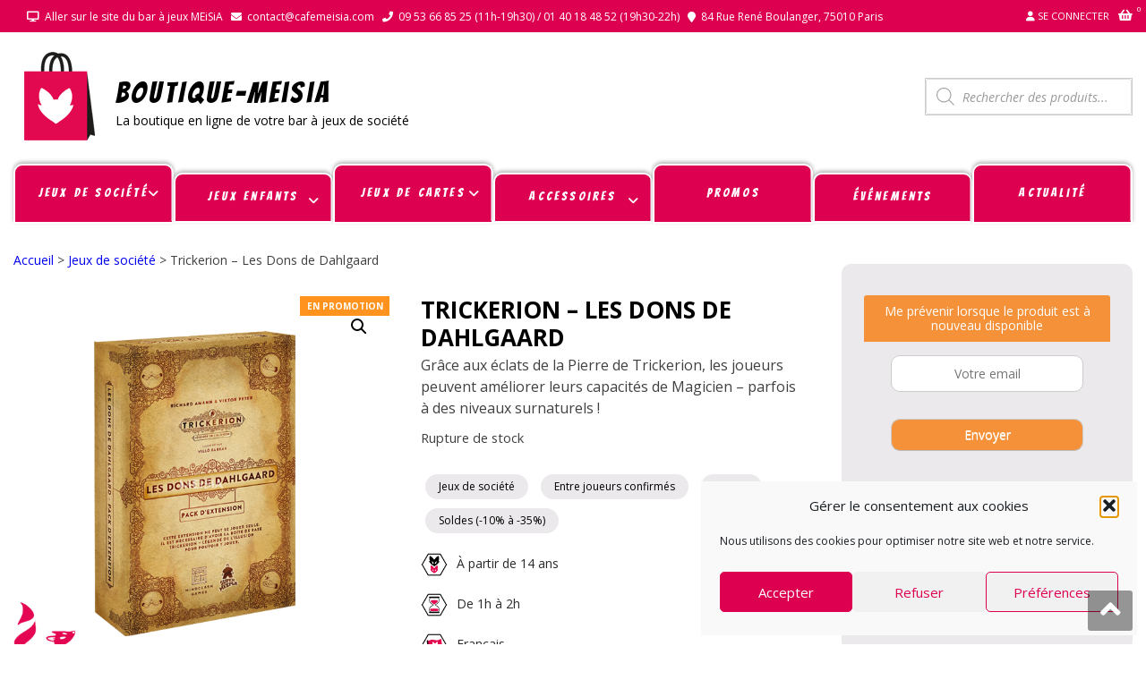

--- FILE ---
content_type: text/html; charset=UTF-8
request_url: https://shop.cafemeisia.com/produit/trickerion-les-dons-de-dahlgaard/
body_size: 56974
content:
<!DOCTYPE html>
<html lang="fr-FR" itemscope="itemscope" itemtype="http://schema.org/WebPage" >
<head>
<meta charset="UTF-8">
<meta name="viewport" content="width=device-width, initial-scale=1">
<link rel="profile" href="http://gmpg.org/xfn/11">
<link rel="pingback" href="https://shop.cafemeisia.com/xmlrpc.php">

<meta name='robots' content='index, follow, max-image-preview:large, max-snippet:-1, max-video-preview:-1' />

	<!-- This site is optimized with the Yoast SEO plugin v26.8 - https://yoast.com/product/yoast-seo-wordpress/ -->
	<title>Trickerion - Les Dons de Dahlgaard - BOUTIQUE-MEiSiA</title>
	<link rel="canonical" href="https://shop.cafemeisia.com/produit/trickerion-les-dons-de-dahlgaard/" />
	<meta property="og:locale" content="fr_FR" />
	<meta property="og:type" content="article" />
	<meta property="og:title" content="Trickerion - Les Dons de Dahlgaard - BOUTIQUE-MEiSiA" />
	<meta property="og:description" content="Grâce aux éclats de la Pierre de Trickerion, les joueurs peuvent améliorer leurs capacités de Magicien – parfois à des niveaux surnaturels !" />
	<meta property="og:url" content="https://shop.cafemeisia.com/produit/trickerion-les-dons-de-dahlgaard/" />
	<meta property="og:site_name" content="BOUTIQUE-MEiSiA" />
	<meta property="article:modified_time" content="2026-01-21T20:34:45+00:00" />
	<meta property="og:image" content="https://shop.cafemeisia.com/wp-content/uploads/2021/08/Trickerion-Les-Dons-de-Dahlgaard.png" />
	<meta property="og:image:width" content="600" />
	<meta property="og:image:height" content="600" />
	<meta property="og:image:type" content="image/png" />
	<meta name="twitter:card" content="summary_large_image" />
	<meta name="twitter:label1" content="Durée de lecture estimée" />
	<meta name="twitter:data1" content="1 minute" />
	<script type="application/ld+json" class="yoast-schema-graph">{"@context":"https://schema.org","@graph":[{"@type":"WebPage","@id":"https://shop.cafemeisia.com/produit/trickerion-les-dons-de-dahlgaard/","url":"https://shop.cafemeisia.com/produit/trickerion-les-dons-de-dahlgaard/","name":"Trickerion - Les Dons de Dahlgaard - BOUTIQUE-MEiSiA","isPartOf":{"@id":"https://shop.cafemeisia.com/#website"},"primaryImageOfPage":{"@id":"https://shop.cafemeisia.com/produit/trickerion-les-dons-de-dahlgaard/#primaryimage"},"image":{"@id":"https://shop.cafemeisia.com/produit/trickerion-les-dons-de-dahlgaard/#primaryimage"},"thumbnailUrl":"https://shop.cafemeisia.com/wp-content/uploads/2021/08/Trickerion-Les-Dons-de-Dahlgaard.png","datePublished":"2021-04-01T17:02:33+00:00","dateModified":"2026-01-21T20:34:45+00:00","breadcrumb":{"@id":"https://shop.cafemeisia.com/produit/trickerion-les-dons-de-dahlgaard/#breadcrumb"},"inLanguage":"fr-FR","potentialAction":[{"@type":"ReadAction","target":["https://shop.cafemeisia.com/produit/trickerion-les-dons-de-dahlgaard/"]}]},{"@type":"ImageObject","inLanguage":"fr-FR","@id":"https://shop.cafemeisia.com/produit/trickerion-les-dons-de-dahlgaard/#primaryimage","url":"https://shop.cafemeisia.com/wp-content/uploads/2021/08/Trickerion-Les-Dons-de-Dahlgaard.png","contentUrl":"https://shop.cafemeisia.com/wp-content/uploads/2021/08/Trickerion-Les-Dons-de-Dahlgaard.png","width":600,"height":600},{"@type":"BreadcrumbList","@id":"https://shop.cafemeisia.com/produit/trickerion-les-dons-de-dahlgaard/#breadcrumb","itemListElement":[{"@type":"ListItem","position":1,"name":"Accueil","item":"https://shop.cafemeisia.com/"},{"@type":"ListItem","position":2,"name":"Boutique","item":"https://shop.cafemeisia.com/boutique/"},{"@type":"ListItem","position":3,"name":"Trickerion &#8211; Les Dons de Dahlgaard"}]},{"@type":"WebSite","@id":"https://shop.cafemeisia.com/#website","url":"https://shop.cafemeisia.com/","name":"BOUTIQUE-MEiSiA","description":"La boutique en ligne de votre bar à jeux de société","publisher":{"@id":"https://shop.cafemeisia.com/#organization"},"potentialAction":[{"@type":"SearchAction","target":{"@type":"EntryPoint","urlTemplate":"https://shop.cafemeisia.com/?s={search_term_string}"},"query-input":{"@type":"PropertyValueSpecification","valueRequired":true,"valueName":"search_term_string"}}],"inLanguage":"fr-FR"},{"@type":"Organization","@id":"https://shop.cafemeisia.com/#organization","name":"Shop Café Meisia","url":"https://shop.cafemeisia.com/","logo":{"@type":"ImageObject","inLanguage":"fr-FR","@id":"https://shop.cafemeisia.com/#/schema/logo/image/","url":"https://shop.cafemeisia.com/wp-content/uploads/2020/11/cropped-icone-shop-1.png","contentUrl":"https://shop.cafemeisia.com/wp-content/uploads/2020/11/cropped-icone-shop-1.png","width":100,"height":100,"caption":"Shop Café Meisia"},"image":{"@id":"https://shop.cafemeisia.com/#/schema/logo/image/"}}]}</script>
	<!-- / Yoast SEO plugin. -->


<link rel='dns-prefetch' href='//www.googletagmanager.com' />
<link rel='dns-prefetch' href='//cdnjs.cloudflare.com' />
<link rel='dns-prefetch' href='//fonts.googleapis.com' />
<link rel='dns-prefetch' href='//cdn.jsdelivr.net' />
<link rel="alternate" type="application/rss+xml" title="BOUTIQUE-MEiSiA &raquo; Flux" href="https://shop.cafemeisia.com/feed/" />
<link rel="alternate" type="application/rss+xml" title="BOUTIQUE-MEiSiA &raquo; Flux des commentaires" href="https://shop.cafemeisia.com/comments/feed/" />
<link rel="alternate" type="application/rss+xml" title="BOUTIQUE-MEiSiA &raquo; Trickerion &#8211; Les Dons de Dahlgaard Flux des commentaires" href="https://shop.cafemeisia.com/produit/trickerion-les-dons-de-dahlgaard/feed/" />
<link rel="alternate" title="oEmbed (JSON)" type="application/json+oembed" href="https://shop.cafemeisia.com/wp-json/oembed/1.0/embed?url=https%3A%2F%2Fshop.cafemeisia.com%2Fproduit%2Ftrickerion-les-dons-de-dahlgaard%2F" />
<link rel="alternate" title="oEmbed (XML)" type="text/xml+oembed" href="https://shop.cafemeisia.com/wp-json/oembed/1.0/embed?url=https%3A%2F%2Fshop.cafemeisia.com%2Fproduit%2Ftrickerion-les-dons-de-dahlgaard%2F&#038;format=xml" />
                <script type="text/javascript">
                    let mp_ajax_url = "https://shop.cafemeisia.com/wp-admin/admin-ajax.php";
                    var ajaxurl = "https://shop.cafemeisia.com/wp-admin/admin-ajax.php";
                    let mpwem_ajax_url = "https://shop.cafemeisia.com/wp-admin/admin-ajax.php";
                    let mpwem_currency_symbol = "&euro;";
                    let mpwem_currency_position = "right";
                    let mpwem_currency_decimal = ",";
                    let mpwem_currency_thousands_separator = " ";
                    let mpwem_num_of_decimal = "2";
                    let mpwem_empty_image_url = "https://shop.cafemeisia.com/wp-content/plugins/mage-eventpress/assets/helper/images/no_image.png";
                    let mpwem_date_format = "D d M , yy";
                    //let mp_nonce = wp_create_nonce('mep-ajax-nonce');
                </script>
				<style id='wp-img-auto-sizes-contain-inline-css' type='text/css'>
img:is([sizes=auto i],[sizes^="auto," i]){contain-intrinsic-size:3000px 1500px}
/*# sourceURL=wp-img-auto-sizes-contain-inline-css */
</style>
<link rel='stylesheet' id='font-awesome-css' href='https://shop.cafemeisia.com/wp-content/plugins/advanced-product-labels-for-woocommerce/berocket/assets/css/font-awesome.min.css?ver=6.9' type='text/css' media='all' />
<style id='font-awesome-inline-css' type='text/css'>
[data-font="FontAwesome"]:before {font-family: 'FontAwesome' !important;content: attr(data-icon) !important;speak: none !important;font-weight: normal !important;font-variant: normal !important;text-transform: none !important;line-height: 1 !important;font-style: normal !important;-webkit-font-smoothing: antialiased !important;-moz-osx-font-smoothing: grayscale !important;}
/*# sourceURL=font-awesome-inline-css */
</style>
<link rel='stylesheet' id='berocket_products_label_style-css' href='https://shop.cafemeisia.com/wp-content/plugins/advanced-product-labels-for-woocommerce/css/frontend.css?ver=3.3.3.1' type='text/css' media='all' />
<style id='berocket_products_label_style-inline-css' type='text/css'>

        .berocket_better_labels:before,
        .berocket_better_labels:after {
            clear: both;
            content: " ";
            display: block;
        }
        .berocket_better_labels.berocket_better_labels_image {
            position: absolute!important;
            top: 0px!important;
            bottom: 0px!important;
            left: 0px!important;
            right: 0px!important;
            pointer-events: none;
        }
        .berocket_better_labels.berocket_better_labels_image * {
            pointer-events: none;
        }
        .berocket_better_labels.berocket_better_labels_image img,
        .berocket_better_labels.berocket_better_labels_image .fa,
        .berocket_better_labels.berocket_better_labels_image .berocket_color_label,
        .berocket_better_labels.berocket_better_labels_image .berocket_image_background,
        .berocket_better_labels .berocket_better_labels_line .br_alabel,
        .berocket_better_labels .berocket_better_labels_line .br_alabel span {
            pointer-events: all;
        }
        .berocket_better_labels .berocket_color_label,
        .br_alabel .berocket_color_label {
            width: 100%;
            height: 100%;
            display: block;
        }
        .berocket_better_labels .berocket_better_labels_position_left {
            text-align:left;
            float: left;
            clear: left;
        }
        .berocket_better_labels .berocket_better_labels_position_center {
            text-align:center;
        }
        .berocket_better_labels .berocket_better_labels_position_right {
            text-align:right;
            float: right;
            clear: right;
        }
        .berocket_better_labels.berocket_better_labels_label {
            clear: both
        }
        .berocket_better_labels .berocket_better_labels_line {
            line-height: 1px;
        }
        .berocket_better_labels.berocket_better_labels_label .berocket_better_labels_line {
            clear: none;
        }
        .berocket_better_labels .berocket_better_labels_position_left .berocket_better_labels_line {
            clear: left;
        }
        .berocket_better_labels .berocket_better_labels_position_right .berocket_better_labels_line {
            clear: right;
        }
        .berocket_better_labels .berocket_better_labels_line .br_alabel {
            display: inline-block;
            position: relative;
            top: 0!important;
            left: 0!important;
            right: 0!important;
            line-height: 1px;
        }.berocket_better_labels .berocket_better_labels_position {
                display: flex;
                flex-direction: column;
            }
            .berocket_better_labels .berocket_better_labels_position.berocket_better_labels_position_left {
                align-items: start;
            }
            .berocket_better_labels .berocket_better_labels_position.berocket_better_labels_position_right {
                align-items: end;
            }
            .rtl .berocket_better_labels .berocket_better_labels_position.berocket_better_labels_position_left {
                align-items: end;
            }
            .rtl .berocket_better_labels .berocket_better_labels_position.berocket_better_labels_position_right {
                align-items: start;
            }
            .berocket_better_labels .berocket_better_labels_position.berocket_better_labels_position_center {
                align-items: center;
            }
            .berocket_better_labels .berocket_better_labels_position .berocket_better_labels_inline {
                display: flex;
                align-items: start;
            }
/*# sourceURL=berocket_products_label_style-inline-css */
</style>
<style id='wp-emoji-styles-inline-css' type='text/css'>

	img.wp-smiley, img.emoji {
		display: inline !important;
		border: none !important;
		box-shadow: none !important;
		height: 1em !important;
		width: 1em !important;
		margin: 0 0.07em !important;
		vertical-align: -0.1em !important;
		background: none !important;
		padding: 0 !important;
	}
/*# sourceURL=wp-emoji-styles-inline-css */
</style>
<link rel='stylesheet' id='wp-block-library-css' href='https://shop.cafemeisia.com/wp-includes/css/dist/block-library/style.min.css?ver=6.9' type='text/css' media='all' />
<style id='wp-block-library-theme-inline-css' type='text/css'>
.wp-block-audio :where(figcaption){color:#555;font-size:13px;text-align:center}.is-dark-theme .wp-block-audio :where(figcaption){color:#ffffffa6}.wp-block-audio{margin:0 0 1em}.wp-block-code{border:1px solid #ccc;border-radius:4px;font-family:Menlo,Consolas,monaco,monospace;padding:.8em 1em}.wp-block-embed :where(figcaption){color:#555;font-size:13px;text-align:center}.is-dark-theme .wp-block-embed :where(figcaption){color:#ffffffa6}.wp-block-embed{margin:0 0 1em}.blocks-gallery-caption{color:#555;font-size:13px;text-align:center}.is-dark-theme .blocks-gallery-caption{color:#ffffffa6}:root :where(.wp-block-image figcaption){color:#555;font-size:13px;text-align:center}.is-dark-theme :root :where(.wp-block-image figcaption){color:#ffffffa6}.wp-block-image{margin:0 0 1em}.wp-block-pullquote{border-bottom:4px solid;border-top:4px solid;color:currentColor;margin-bottom:1.75em}.wp-block-pullquote :where(cite),.wp-block-pullquote :where(footer),.wp-block-pullquote__citation{color:currentColor;font-size:.8125em;font-style:normal;text-transform:uppercase}.wp-block-quote{border-left:.25em solid;margin:0 0 1.75em;padding-left:1em}.wp-block-quote cite,.wp-block-quote footer{color:currentColor;font-size:.8125em;font-style:normal;position:relative}.wp-block-quote:where(.has-text-align-right){border-left:none;border-right:.25em solid;padding-left:0;padding-right:1em}.wp-block-quote:where(.has-text-align-center){border:none;padding-left:0}.wp-block-quote.is-large,.wp-block-quote.is-style-large,.wp-block-quote:where(.is-style-plain){border:none}.wp-block-search .wp-block-search__label{font-weight:700}.wp-block-search__button{border:1px solid #ccc;padding:.375em .625em}:where(.wp-block-group.has-background){padding:1.25em 2.375em}.wp-block-separator.has-css-opacity{opacity:.4}.wp-block-separator{border:none;border-bottom:2px solid;margin-left:auto;margin-right:auto}.wp-block-separator.has-alpha-channel-opacity{opacity:1}.wp-block-separator:not(.is-style-wide):not(.is-style-dots){width:100px}.wp-block-separator.has-background:not(.is-style-dots){border-bottom:none;height:1px}.wp-block-separator.has-background:not(.is-style-wide):not(.is-style-dots){height:2px}.wp-block-table{margin:0 0 1em}.wp-block-table td,.wp-block-table th{word-break:normal}.wp-block-table :where(figcaption){color:#555;font-size:13px;text-align:center}.is-dark-theme .wp-block-table :where(figcaption){color:#ffffffa6}.wp-block-video :where(figcaption){color:#555;font-size:13px;text-align:center}.is-dark-theme .wp-block-video :where(figcaption){color:#ffffffa6}.wp-block-video{margin:0 0 1em}:root :where(.wp-block-template-part.has-background){margin-bottom:0;margin-top:0;padding:1.25em 2.375em}
/*# sourceURL=/wp-includes/css/dist/block-library/theme.min.css */
</style>
<style id='classic-theme-styles-inline-css' type='text/css'>
/*! This file is auto-generated */
.wp-block-button__link{color:#fff;background-color:#32373c;border-radius:9999px;box-shadow:none;text-decoration:none;padding:calc(.667em + 2px) calc(1.333em + 2px);font-size:1.125em}.wp-block-file__button{background:#32373c;color:#fff;text-decoration:none}
/*# sourceURL=/wp-includes/css/classic-themes.min.css */
</style>
<link rel='stylesheet' id='mep-blocks-style-css' href='https://shop.cafemeisia.com/wp-content/plugins/mage-eventpress/inc/../assets/blocks/style.css?ver=1768557898' type='text/css' media='all' />
<style id='yaydp-saved-amount-style-inline-css' type='text/css'>


/*# sourceURL=https://shop.cafemeisia.com/wp-content/plugins/dynamic-pricing-discounts/blocks/build/saved-amount/style-index.css */
</style>
<style id='global-styles-inline-css' type='text/css'>
:root{--wp--preset--aspect-ratio--square: 1;--wp--preset--aspect-ratio--4-3: 4/3;--wp--preset--aspect-ratio--3-4: 3/4;--wp--preset--aspect-ratio--3-2: 3/2;--wp--preset--aspect-ratio--2-3: 2/3;--wp--preset--aspect-ratio--16-9: 16/9;--wp--preset--aspect-ratio--9-16: 9/16;--wp--preset--color--black: #000000;--wp--preset--color--cyan-bluish-gray: #abb8c3;--wp--preset--color--white: #ffffff;--wp--preset--color--pale-pink: #f78da7;--wp--preset--color--vivid-red: #cf2e2e;--wp--preset--color--luminous-vivid-orange: #ff6900;--wp--preset--color--luminous-vivid-amber: #fcb900;--wp--preset--color--light-green-cyan: #7bdcb5;--wp--preset--color--vivid-green-cyan: #00d084;--wp--preset--color--pale-cyan-blue: #8ed1fc;--wp--preset--color--vivid-cyan-blue: #0693e3;--wp--preset--color--vivid-purple: #9b51e0;--wp--preset--gradient--vivid-cyan-blue-to-vivid-purple: linear-gradient(135deg,rgb(6,147,227) 0%,rgb(155,81,224) 100%);--wp--preset--gradient--light-green-cyan-to-vivid-green-cyan: linear-gradient(135deg,rgb(122,220,180) 0%,rgb(0,208,130) 100%);--wp--preset--gradient--luminous-vivid-amber-to-luminous-vivid-orange: linear-gradient(135deg,rgb(252,185,0) 0%,rgb(255,105,0) 100%);--wp--preset--gradient--luminous-vivid-orange-to-vivid-red: linear-gradient(135deg,rgb(255,105,0) 0%,rgb(207,46,46) 100%);--wp--preset--gradient--very-light-gray-to-cyan-bluish-gray: linear-gradient(135deg,rgb(238,238,238) 0%,rgb(169,184,195) 100%);--wp--preset--gradient--cool-to-warm-spectrum: linear-gradient(135deg,rgb(74,234,220) 0%,rgb(151,120,209) 20%,rgb(207,42,186) 40%,rgb(238,44,130) 60%,rgb(251,105,98) 80%,rgb(254,248,76) 100%);--wp--preset--gradient--blush-light-purple: linear-gradient(135deg,rgb(255,206,236) 0%,rgb(152,150,240) 100%);--wp--preset--gradient--blush-bordeaux: linear-gradient(135deg,rgb(254,205,165) 0%,rgb(254,45,45) 50%,rgb(107,0,62) 100%);--wp--preset--gradient--luminous-dusk: linear-gradient(135deg,rgb(255,203,112) 0%,rgb(199,81,192) 50%,rgb(65,88,208) 100%);--wp--preset--gradient--pale-ocean: linear-gradient(135deg,rgb(255,245,203) 0%,rgb(182,227,212) 50%,rgb(51,167,181) 100%);--wp--preset--gradient--electric-grass: linear-gradient(135deg,rgb(202,248,128) 0%,rgb(113,206,126) 100%);--wp--preset--gradient--midnight: linear-gradient(135deg,rgb(2,3,129) 0%,rgb(40,116,252) 100%);--wp--preset--font-size--small: 13px;--wp--preset--font-size--medium: 20px;--wp--preset--font-size--large: 36px;--wp--preset--font-size--x-large: 42px;--wp--preset--spacing--20: 0.44rem;--wp--preset--spacing--30: 0.67rem;--wp--preset--spacing--40: 1rem;--wp--preset--spacing--50: 1.5rem;--wp--preset--spacing--60: 2.25rem;--wp--preset--spacing--70: 3.38rem;--wp--preset--spacing--80: 5.06rem;--wp--preset--shadow--natural: 6px 6px 9px rgba(0, 0, 0, 0.2);--wp--preset--shadow--deep: 12px 12px 50px rgba(0, 0, 0, 0.4);--wp--preset--shadow--sharp: 6px 6px 0px rgba(0, 0, 0, 0.2);--wp--preset--shadow--outlined: 6px 6px 0px -3px rgb(255, 255, 255), 6px 6px rgb(0, 0, 0);--wp--preset--shadow--crisp: 6px 6px 0px rgb(0, 0, 0);}:where(.is-layout-flex){gap: 0.5em;}:where(.is-layout-grid){gap: 0.5em;}body .is-layout-flex{display: flex;}.is-layout-flex{flex-wrap: wrap;align-items: center;}.is-layout-flex > :is(*, div){margin: 0;}body .is-layout-grid{display: grid;}.is-layout-grid > :is(*, div){margin: 0;}:where(.wp-block-columns.is-layout-flex){gap: 2em;}:where(.wp-block-columns.is-layout-grid){gap: 2em;}:where(.wp-block-post-template.is-layout-flex){gap: 1.25em;}:where(.wp-block-post-template.is-layout-grid){gap: 1.25em;}.has-black-color{color: var(--wp--preset--color--black) !important;}.has-cyan-bluish-gray-color{color: var(--wp--preset--color--cyan-bluish-gray) !important;}.has-white-color{color: var(--wp--preset--color--white) !important;}.has-pale-pink-color{color: var(--wp--preset--color--pale-pink) !important;}.has-vivid-red-color{color: var(--wp--preset--color--vivid-red) !important;}.has-luminous-vivid-orange-color{color: var(--wp--preset--color--luminous-vivid-orange) !important;}.has-luminous-vivid-amber-color{color: var(--wp--preset--color--luminous-vivid-amber) !important;}.has-light-green-cyan-color{color: var(--wp--preset--color--light-green-cyan) !important;}.has-vivid-green-cyan-color{color: var(--wp--preset--color--vivid-green-cyan) !important;}.has-pale-cyan-blue-color{color: var(--wp--preset--color--pale-cyan-blue) !important;}.has-vivid-cyan-blue-color{color: var(--wp--preset--color--vivid-cyan-blue) !important;}.has-vivid-purple-color{color: var(--wp--preset--color--vivid-purple) !important;}.has-black-background-color{background-color: var(--wp--preset--color--black) !important;}.has-cyan-bluish-gray-background-color{background-color: var(--wp--preset--color--cyan-bluish-gray) !important;}.has-white-background-color{background-color: var(--wp--preset--color--white) !important;}.has-pale-pink-background-color{background-color: var(--wp--preset--color--pale-pink) !important;}.has-vivid-red-background-color{background-color: var(--wp--preset--color--vivid-red) !important;}.has-luminous-vivid-orange-background-color{background-color: var(--wp--preset--color--luminous-vivid-orange) !important;}.has-luminous-vivid-amber-background-color{background-color: var(--wp--preset--color--luminous-vivid-amber) !important;}.has-light-green-cyan-background-color{background-color: var(--wp--preset--color--light-green-cyan) !important;}.has-vivid-green-cyan-background-color{background-color: var(--wp--preset--color--vivid-green-cyan) !important;}.has-pale-cyan-blue-background-color{background-color: var(--wp--preset--color--pale-cyan-blue) !important;}.has-vivid-cyan-blue-background-color{background-color: var(--wp--preset--color--vivid-cyan-blue) !important;}.has-vivid-purple-background-color{background-color: var(--wp--preset--color--vivid-purple) !important;}.has-black-border-color{border-color: var(--wp--preset--color--black) !important;}.has-cyan-bluish-gray-border-color{border-color: var(--wp--preset--color--cyan-bluish-gray) !important;}.has-white-border-color{border-color: var(--wp--preset--color--white) !important;}.has-pale-pink-border-color{border-color: var(--wp--preset--color--pale-pink) !important;}.has-vivid-red-border-color{border-color: var(--wp--preset--color--vivid-red) !important;}.has-luminous-vivid-orange-border-color{border-color: var(--wp--preset--color--luminous-vivid-orange) !important;}.has-luminous-vivid-amber-border-color{border-color: var(--wp--preset--color--luminous-vivid-amber) !important;}.has-light-green-cyan-border-color{border-color: var(--wp--preset--color--light-green-cyan) !important;}.has-vivid-green-cyan-border-color{border-color: var(--wp--preset--color--vivid-green-cyan) !important;}.has-pale-cyan-blue-border-color{border-color: var(--wp--preset--color--pale-cyan-blue) !important;}.has-vivid-cyan-blue-border-color{border-color: var(--wp--preset--color--vivid-cyan-blue) !important;}.has-vivid-purple-border-color{border-color: var(--wp--preset--color--vivid-purple) !important;}.has-vivid-cyan-blue-to-vivid-purple-gradient-background{background: var(--wp--preset--gradient--vivid-cyan-blue-to-vivid-purple) !important;}.has-light-green-cyan-to-vivid-green-cyan-gradient-background{background: var(--wp--preset--gradient--light-green-cyan-to-vivid-green-cyan) !important;}.has-luminous-vivid-amber-to-luminous-vivid-orange-gradient-background{background: var(--wp--preset--gradient--luminous-vivid-amber-to-luminous-vivid-orange) !important;}.has-luminous-vivid-orange-to-vivid-red-gradient-background{background: var(--wp--preset--gradient--luminous-vivid-orange-to-vivid-red) !important;}.has-very-light-gray-to-cyan-bluish-gray-gradient-background{background: var(--wp--preset--gradient--very-light-gray-to-cyan-bluish-gray) !important;}.has-cool-to-warm-spectrum-gradient-background{background: var(--wp--preset--gradient--cool-to-warm-spectrum) !important;}.has-blush-light-purple-gradient-background{background: var(--wp--preset--gradient--blush-light-purple) !important;}.has-blush-bordeaux-gradient-background{background: var(--wp--preset--gradient--blush-bordeaux) !important;}.has-luminous-dusk-gradient-background{background: var(--wp--preset--gradient--luminous-dusk) !important;}.has-pale-ocean-gradient-background{background: var(--wp--preset--gradient--pale-ocean) !important;}.has-electric-grass-gradient-background{background: var(--wp--preset--gradient--electric-grass) !important;}.has-midnight-gradient-background{background: var(--wp--preset--gradient--midnight) !important;}.has-small-font-size{font-size: var(--wp--preset--font-size--small) !important;}.has-medium-font-size{font-size: var(--wp--preset--font-size--medium) !important;}.has-large-font-size{font-size: var(--wp--preset--font-size--large) !important;}.has-x-large-font-size{font-size: var(--wp--preset--font-size--x-large) !important;}
:where(.wp-block-post-template.is-layout-flex){gap: 1.25em;}:where(.wp-block-post-template.is-layout-grid){gap: 1.25em;}
:where(.wp-block-term-template.is-layout-flex){gap: 1.25em;}:where(.wp-block-term-template.is-layout-grid){gap: 1.25em;}
:where(.wp-block-columns.is-layout-flex){gap: 2em;}:where(.wp-block-columns.is-layout-grid){gap: 2em;}
:root :where(.wp-block-pullquote){font-size: 1.5em;line-height: 1.6;}
/*# sourceURL=global-styles-inline-css */
</style>
<link rel='stylesheet' id='wpmm-frontend-css' href='https://shop.cafemeisia.com/wp-content/plugins/ap-mega-menu/css/style.css?ver=6.9' type='text/css' media='all' />
<link rel='stylesheet' id='wpmm-responsive-stylesheet-css' href='https://shop.cafemeisia.com/wp-content/plugins/ap-mega-menu/css/responsive.css?ver=6.9' type='text/css' media='all' />
<link rel='stylesheet' id='wpmm-animate-css-css' href='https://shop.cafemeisia.com/wp-content/plugins/ap-mega-menu/css/animate.css?ver=ap-mega-menu' type='text/css' media='all' />
<link rel='stylesheet' id='wpmm-frontwalker-stylesheet-css' href='https://shop.cafemeisia.com/wp-content/plugins/ap-mega-menu/css/frontend_walker.css?ver=ap-mega-menu' type='text/css' media='all' />
<link rel='stylesheet' id='wpmm-google-fonts-style-css' href='//fonts.googleapis.com/css?family=Open+Sans%3A400%2C300%2C300italic%2C400italic%2C600%2C600italic%2C700&#038;ver=6.9' type='text/css' media='all' />
<link rel='stylesheet' id='wpmegamenu-fontawesome-css' href='https://shop.cafemeisia.com/wp-content/plugins/ap-mega-menu/css/wpmm-icons/font-awesome/font-awesome.min.css?ver=ap-mega-menu' type='text/css' media='all' />
<link rel='stylesheet' id='wpmegamenu-genericons-css' href='https://shop.cafemeisia.com/wp-content/plugins/ap-mega-menu/css/wpmm-icons/genericons.css?ver=ap-mega-menu' type='text/css' media='all' />
<link rel='stylesheet' id='dashicons-css' href='https://shop.cafemeisia.com/wp-includes/css/dashicons.min.css?ver=6.9' type='text/css' media='all' />
<style id='dashicons-inline-css' type='text/css'>
[data-font="Dashicons"]:before {font-family: 'Dashicons' !important;content: attr(data-icon) !important;speak: none !important;font-weight: normal !important;font-variant: normal !important;text-transform: none !important;line-height: 1 !important;font-style: normal !important;-webkit-font-smoothing: antialiased !important;-moz-osx-font-smoothing: grayscale !important;}
/*# sourceURL=dashicons-inline-css */
</style>
<link rel='stylesheet' id='photoswipe-css' href='https://shop.cafemeisia.com/wp-content/plugins/woocommerce/assets/css/photoswipe/photoswipe.min.css?ver=10.4.3' type='text/css' media='all' />
<link rel='stylesheet' id='photoswipe-default-skin-css' href='https://shop.cafemeisia.com/wp-content/plugins/woocommerce/assets/css/photoswipe/default-skin/default-skin.min.css?ver=10.4.3' type='text/css' media='all' />
<link rel='stylesheet' id='woocommerce-layout-css' href='https://shop.cafemeisia.com/wp-content/plugins/woocommerce/assets/css/woocommerce-layout.css?ver=10.4.3' type='text/css' media='all' />
<link rel='stylesheet' id='woocommerce-smallscreen-css' href='https://shop.cafemeisia.com/wp-content/plugins/woocommerce/assets/css/woocommerce-smallscreen.css?ver=10.4.3' type='text/css' media='only screen and (max-width: 768px)' />
<link rel='stylesheet' id='woocommerce-general-css' href='https://shop.cafemeisia.com/wp-content/plugins/woocommerce/assets/css/woocommerce.css?ver=10.4.3' type='text/css' media='all' />
<style id='woocommerce-inline-inline-css' type='text/css'>
.woocommerce form .form-row .required { visibility: visible; }
/*# sourceURL=woocommerce-inline-inline-css */
</style>
<link rel='stylesheet' id='cmplz-general-css' href='https://shop.cafemeisia.com/wp-content/plugins/complianz-gdpr/assets/css/cookieblocker.min.css?ver=1766006718' type='text/css' media='all' />
<link rel='stylesheet' id='yaydp-frontend-countdown-css' href='https://shop.cafemeisia.com/wp-content/plugins/dynamic-pricing-discounts/assets/css/countdown.css?ver=3.5.4' type='text/css' media='all' />
<link rel='stylesheet' id='yaydp-frontend-pricing-table-css' href='https://shop.cafemeisia.com/wp-content/plugins/dynamic-pricing-discounts/assets/css/pricing-table.css?ver=3.5.4' type='text/css' media='all' />
<link rel='stylesheet' id='yaydp-frontend-encouraged-notice-css' href='https://shop.cafemeisia.com/wp-content/plugins/dynamic-pricing-discounts/assets/css/encouraged-notice.css?ver=3.5.4' type='text/css' media='all' />
<link rel='stylesheet' id='yaydp-frontend-free-gift-notice-css' href='https://shop.cafemeisia.com/wp-content/plugins/dynamic-pricing-discounts/assets/css/free-gift-notice.css?ver=3.5.4' type='text/css' media='all' />
<link rel='stylesheet' id='yaydp-frontend-index-css' href='https://shop.cafemeisia.com/wp-content/plugins/dynamic-pricing-discounts/assets/css/index.css?ver=3.5.4' type='text/css' media='all' />
<link rel='stylesheet' id='yaydp-frontend-change-free-products-css' href='https://shop.cafemeisia.com/wp-content/plugins/dynamic-pricing-discounts/assets/css/change-free-products.css?ver=3.5.4' type='text/css' media='all' />
<link rel='stylesheet' id='dgwt-wcas-style-css' href='https://shop.cafemeisia.com/wp-content/plugins/ajax-search-for-woocommerce/assets/css/style.min.css?ver=1.32.2' type='text/css' media='all' />
<link rel='preload' as='font' type='font/woff2' crossorigin='anonymous' id='tinvwl-webfont-font-css' href='https://shop.cafemeisia.com/wp-content/plugins/ti-woocommerce-wishlist/assets/fonts/tinvwl-webfont.woff2?ver=xu2uyi'  media='all' />
<link rel='stylesheet' id='tinvwl-webfont-css' href='https://shop.cafemeisia.com/wp-content/plugins/ti-woocommerce-wishlist/assets/css/webfont.min.css?ver=2.11.1' type='text/css' media='all' />
<link rel='stylesheet' id='tinvwl-css' href='https://shop.cafemeisia.com/wp-content/plugins/ti-woocommerce-wishlist/assets/css/public.min.css?ver=2.11.1' type='text/css' media='all' />
<link rel='stylesheet' id='google-fonts-css' href='//fonts.googleapis.com/css?family=Open+Sans%3A400%2C300%2C400%2C600%2C600%2C700%7CLato%3A400%2C300%2C300%2C400%2C700&#038;ver=6.9' type='text/css' media='all' />
<link rel='stylesheet' id='lightslider-css' href='https://shop.cafemeisia.com/wp-content/themes/storevilla/assets/css/lightslider.css?ver=6.9' type='text/css' media='all' />
<link rel='stylesheet' id='linearicons-css' href='https://shop.cafemeisia.com/wp-content/themes/storevilla/assets/linearicons/style.css?ver=6.9' type='text/css' media='all' />
<link rel='stylesheet' id='storevilla-style-css' href='https://shop.cafemeisia.com/wp-content/themes/storevilla/style.css?ver=6.9' type='text/css' media='all' />
<style id='storevilla-style-inline-css' type='text/css'>

            .main-navigation,
            .header-wrap .search-cart-wrap .advance-search .sv_search_form #searchsubmit,
            .top-header-regin ul li span.cart-count,
            .main-navigation ul ul,
            .widget_storevilla_cat_widget_area .category-slider li .item-img a:hover .sv_category_count,
            .product-button-wrap a.button,
            .product-button-wrap a.added_to_cart,
            .widget_storevilla_promo_pages_area .promo-area a:hover button,
            .widget_storevilla_blog_widget_area .blog-preview a.blog-preview-btn:hover,
            .widget_storevilla_blog_widget_area .large-blog-preview a.blog-preview-btn:hover,
            .lSSlideOuter .lSPager.lSpg > li:hover a,
            .lSSlideOuter .lSPager.lSpg > li.active a,
            .widget_storevilla_contact_info_area ul li span:hover,
            .woocommerce .widget_price_filter .ui-slider .ui-slider-handle,
            .yith-woocompare-widget a.clear-all:hover,
            .yith-woocompare-widget .compare.button,
            .widget_search form input[type=submit],
            .widget_product_search form input[type=submit],
            .no-results.not-found .search-form .search-submit,
            .woocommerce nav.woocommerce-pagination ul li a:focus,
            .woocommerce nav.woocommerce-pagination ul li a:hover,
            .woocommerce nav.woocommerce-pagination ul li span.current,
            .item-img .new-label.new-top-left,
            .widget_storevilla_cat_with_product_widget_area .block-title-desc a.view-bnt:hover,
            .site-header-cart .woocommerce a.button.wc-forward,
            .woocommerce #respond input#submit,
            .woocommerce a.button,
            .woocommerce button.button,
            .woocommerce input.button,
            .header-wrap .search-cart-wrap .advance-search .sv_search_form #searchsubmit:hover,
            .normal-search .search-form .search-submit:hover,
            .quantity button,
            .woocommerce #respond input#submit.alt.disabled,
            .woocommerce #respond input#submit.alt.disabled:hover,
            .woocommerce #respond input#submit.alt:disabled,
            .woocommerce #respond input#submit.alt:disabled:hover,
            .woocommerce #respond input#submit.alt[disabled]:disabled,
            .woocommerce #respond input#submit.alt[disabled]:disabled:hover,
            .woocommerce a.button.alt.disabled,
            .woocommerce a.button.alt.disabled:hover,
            .woocommerce a.button.alt:disabled,
            .woocommerce a.button.alt:disabled:hover,
            .woocommerce a.button.alt[disabled]:disabled,
            .woocommerce a.button.alt[disabled]:disabled:hover,
            .woocommerce button.button.alt.disabled,
            .woocommerce button.button.alt.disabled:hover,
            .woocommerce button.button.alt:disabled,
            .woocommerce button.button.alt:disabled:hover,
            .woocommerce button.button.alt[disabled]:disabled,
            .woocommerce button.button.alt[disabled]:disabled:hover,
            .woocommerce input.button.alt.disabled,
            .woocommerce input.button.alt.disabled:hover,
            .woocommerce input.button.alt:disabled,
            .woocommerce input.button.alt:disabled:hover,
            .woocommerce input.button.alt[disabled]:disabled,
            .woocommerce input.button.alt[disabled]:disabled:hover,
            .woocommerce div.product .woocommerce-tabs ul.tabs li.active,
            .woocommerce div.product .woocommerce-tabs ul.tabs li:hover,
            .woocommerce #respond input#submit.alt,
            .woocommerce a.button.alt,
            .woocommerce button.button.alt,
            .woocommerce input.button.alt,
            .main-navigation ul ul li.current-menu-item a,
            .main-navigation ul ul li a:hover,
            .main-navigation ul ul li.current-menu-item a,
            .main-navigation ul ul li a:hover,
            .woocommerce-MyAccount-navigation ul li.is-active a,
            .woocommerce-MyAccount-navigation ul li:hover a,
            .woocommerce #respond input#submit.alt:hover,
            .woocommerce a.button.alt:hover,
            .woocommerce button.button.alt:hover,
            .woocommerce input.button.alt:hover,
            .woocommerce-cart table.cart .quantity button:hover,
            .comments-area .form-submit .submit,
            .error-homepage a,
            .error-homepage a:hover,
            .pagination .nav-links span.current,
            .pagination .nav-links a:hover{
                background: #dd0051;                
            }
            .main-navigation ul li ul li:hover a,
            .top-header .top-header-regin ul li a:hover,
            .top-header-regin .count .fa.fa-shopping-basket:hover,
            .top-header ul.store-quickinfo li a:hover,
            ul.add-to-links li a:hover,
            .main-widget-wrap .block-title span,
            .block-title span,
            .widget_storevilla_column_product_widget_area .column-wrap .col-wrap .block-title h2,
            .widget_nav_menu ul li a:hover,
            .widget_pages ul li a:hover,
            .widget_recent_entries ul li a:hover,
            .widget_meta ul li a:hover,
            .widget_archive ul li a:hover,
            .widget_categories ul li a:hover,
            a.scrollup:hover,
            h3.widget-title, h3.comment-reply-title,
            .comments-area h2.comments-title,
            .woocommerce .star-rating span::before,
            .woocommerce a.remove,
            .woocommerce nav.woocommerce-pagination ul li a,
            .woocommerce nav.woocommerce-pagination ul li span,
            .woocommerce-tabs.wc-tabs-wrapper h2,
            .woocommerce .woocommerce-tabs p.stars a,
            .single-product .compare.button:hover,
            .single-product .entry-summary .yith-wcwl-add-to-wishlist a:hover,
            td a,
            .woocommerce-MyAccount-navigation ul li a,
            .woocommerce-MyAccount-content a,
            .woocommerce a.remove,
            table.wishlist_table .product-name a:hover,
            table.wishlist_table .product-name a.button:hover,
            .storevilla-blog h3 a:hover,
            .storevilla-blog .sv-post-content .category-name span a:hover,
            .storevilla-blog .sv-post-foot a:hover,
            .storevilla-blog .sv-post-content a.sv-btn-countinuereading:hover,
            .blog-meta li a:hover,
            .post-navigation .nav-links .nav-previous a:hover,
            .post-navigation .nav-links .nav-next a:hover,
            .widget_recent_comments ul li .comment-author-link a,
            .top-header .top-navigation ul li a:hover{
               color: #dd0051; 
            }
            .product-button-wrap a.button,
            .product-button-wrap a.added_to_cart,
            .widget_storevilla_promo_pages_area .promo-area a:hover button,
            .widget_storevilla_blog_widget_area .blog-preview a.blog-preview-btn:hover,
            .widget_storevilla_blog_widget_area .large-blog-preview a.blog-preview-btn:hover,
            .widget_storevilla_contact_info_area ul li span:hover,
            .yith-woocompare-widget a.clear-all:hover,
            .yith-woocompare-widget .compare.button,
            .woocommerce nav.woocommerce-pagination ul,
            .woocommerce nav.woocommerce-pagination ul li,
            .widget_storevilla_cat_with_product_widget_area .block-title-desc a.view-bnt:hover,
            .product-button-wrap a,
            .woocommerce #respond input#submit,
            .woocommerce a.button,
            .woocommerce button.button,
            .woocommerce input.button,
            .woocommerce div.product form.cart div.quantity,
            .woocommerce-MyAccount-navigation ul li a,
            .woocommerce-MyAccount-content,
            .woocommerce .woocommerce-message,
            .pagination .nav-links span.current,
            .pagination .nav-links a:hover{
                border-color: #dd0051;
            }
            .woocommerce div.product .woocommerce-tabs .panel.entry-content.wc-tab{
                border-top-color: #dd0051; 
            }
            .item-img .new-label.new-top-left:before{
                border-color: transparent transparent transparent #dd0051; 
            }
            @media (max-width: 768px){
                  .main-navigation ul li a{
                        color: #dd0051 !important;
                  }
            }
/*# sourceURL=storevilla-style-inline-css */
</style>
<link rel='stylesheet' id='storevilla-responsive-css' href='https://shop.cafemeisia.com/wp-content/themes/storevilla/assets/css/responsive.css?ver=6.9' type='text/css' media='all' />
<link rel='stylesheet' id='storevilla-keyboard-css' href='https://shop.cafemeisia.com/wp-content/themes/storevilla/assets/css/keyboard.css?ver=6.9' type='text/css' media='all' />
<link rel='stylesheet' id='select2-css' href='https://shop.cafemeisia.com/wp-content/plugins/woocommerce/assets/css/select2.css?ver=10.4.3' type='text/css' media='all' />
<link rel='stylesheet' id='mp_jquery_ui-css' href='https://shop.cafemeisia.com/wp-content/plugins/mage-eventpress/assets/helper/jquery-ui.min.css?ver=1.13.2' type='text/css' media='all' />
<link rel='stylesheet' id='mp_font_awesome-430-css' href='https://cdnjs.cloudflare.com/ajax/libs/font-awesome/4.3.0/css/font-awesome.css?ver=4.3.0' type='text/css' media='all' />
<link rel='stylesheet' id='mp_font_awesome-660-css' href='https://cdnjs.cloudflare.com/ajax/libs/font-awesome/6.6.0/css/all.min.css?ver=6.6.0' type='text/css' media='all' />
<link rel='stylesheet' id='mp_font_awesome-css' href='//cdn.jsdelivr.net/npm/@fortawesome/fontawesome-free@5.15.4/css/all.min.css?ver=5.15.4' type='text/css' media='all' />
<link rel='stylesheet' id='mp_flat_icon-css' href='https://shop.cafemeisia.com/wp-content/plugins/mage-eventpress/assets/helper/flaticon/flaticon.css?ver=6.9' type='text/css' media='all' />
<link rel='stylesheet' id='mp_owl_carousel-css' href='https://shop.cafemeisia.com/wp-content/plugins/mage-eventpress/assets/helper/owl_carousel/owl.carousel.min.css?ver=2.3.4' type='text/css' media='all' />
<link rel='stylesheet' id='mpwem_slick-css' href='https://shop.cafemeisia.com/wp-content/plugins/mage-eventpress/assets/helper/slick/slick.css?ver=1.8.1' type='text/css' media='all' />
<link rel='stylesheet' id='mpwem_slick_theme-css' href='https://shop.cafemeisia.com/wp-content/plugins/mage-eventpress/assets/helper/slick/slick_theme.css?ver=1.8.1' type='text/css' media='all' />
<link rel='stylesheet' id='mpwem_global-css' href='https://shop.cafemeisia.com/wp-content/plugins/mage-eventpress/assets/helper/mp_style/mpwem_global.css?ver=1769994696' type='text/css' media='all' />
<link rel='stylesheet' id='mage-icons-css' href='https://shop.cafemeisia.com/wp-content/plugins/mage-eventpress/assets/mage-icon/css/mage-icon.css?ver=1769994696' type='text/css' media='all' />
<link rel='stylesheet' id='mep-timeline-min-css' href='https://shop.cafemeisia.com/wp-content/plugins/mage-eventpress/assets/helper/timeline/timeline.min.css?ver=1.0.0' type='text/css' media='all' />
<link rel='stylesheet' id='mep-calendar-min-style-css' href='https://shop.cafemeisia.com/wp-content/plugins/mage-eventpress/assets/helper/calender/calendar.min.css?ver=6.9' type='text/css' media='all' />
<link rel='stylesheet' id='mpwem_style-css' href='https://shop.cafemeisia.com/wp-content/plugins/mage-eventpress/assets/frontend/mpwem_style.css?ver=1769994696' type='text/css' media='all' />
<link rel='stylesheet' id='woo-cs-styles-css' href='https://shop.cafemeisia.com/wp-content/plugins/woo-coming-soon/css/front-styles.css?ver=1769994696' type='text/css' media='all' />
<link rel='stylesheet' id='ekit-widget-styles-css' href='https://shop.cafemeisia.com/wp-content/plugins/elementskit-lite/widgets/init/assets/css/widget-styles.css?ver=3.7.8' type='text/css' media='all' />
<link rel='stylesheet' id='ekit-responsive-css' href='https://shop.cafemeisia.com/wp-content/plugins/elementskit-lite/widgets/init/assets/css/responsive.css?ver=3.7.8' type='text/css' media='all' />
<link rel='stylesheet' id='cwginstock_frontend_css-css' href='https://shop.cafemeisia.com/wp-content/plugins/back-in-stock-notifier-for-woocommerce/assets/css/frontend.min.css?ver=6.3.1' type='text/css' media='' />
<link rel='stylesheet' id='cwginstock_bootstrap-css' href='https://shop.cafemeisia.com/wp-content/plugins/back-in-stock-notifier-for-woocommerce/assets/css/bootstrap.min.css?ver=6.3.1' type='text/css' media='' />
<script type="text/javascript" id="jquery-core-js-extra">
/* <![CDATA[ */
var mep_ajax = {"url":"https://shop.cafemeisia.com/wp-admin/admin-ajax.php","nonce":"0c547b5425"};
//# sourceURL=jquery-core-js-extra
/* ]]> */
</script>
<script type="text/javascript" src="https://shop.cafemeisia.com/wp-includes/js/jquery/jquery.min.js?ver=3.7.1" id="jquery-core-js"></script>
<script type="text/javascript" src="https://shop.cafemeisia.com/wp-includes/js/jquery/jquery-migrate.min.js?ver=3.4.1" id="jquery-migrate-js"></script>
<script type="text/javascript" id="jquery-js-after">
/* <![CDATA[ */
if (typeof (window.wpfReadyList) == "undefined") {
			var v = jQuery.fn.jquery;
			if (v && parseInt(v) >= 3 && window.self === window.top) {
				var readyList=[];
				window.originalReadyMethod = jQuery.fn.ready;
				jQuery.fn.ready = function(){
					if(arguments.length && arguments.length > 0 && typeof arguments[0] === "function") {
						readyList.push({"c": this, "a": arguments});
					}
					return window.originalReadyMethod.apply( this, arguments );
				};
				window.wpfReadyList = readyList;
			}}
//# sourceURL=jquery-js-after
/* ]]> */
</script>
<script type="text/javascript" id="wp_megamenu-frontend_scripts-js-extra">
/* <![CDATA[ */
var wp_megamenu_params = {"wpmm_mobile_toggle_option":"toggle_standard","wpmm_event_behavior":"click_submenu","wpmm_ajaxurl":"https://shop.cafemeisia.com/wp-admin/admin-ajax.php","wpmm_ajax_nonce":"b888308e04","check_woocommerce_enabled":"true","wpmm_mlabel_animation_type":"none","wpmm_animation_delay":"","wpmm_animation_duration":"","wpmm_animation_iteration_count":"1","enable_mobile":"1"};
//# sourceURL=wp_megamenu-frontend_scripts-js-extra
/* ]]> */
</script>
<script type="text/javascript" src="https://shop.cafemeisia.com/wp-content/plugins/ap-mega-menu/js/frontend.js?ver=ap-mega-menu" id="wp_megamenu-frontend_scripts-js"></script>
<script type="text/javascript" src="https://shop.cafemeisia.com/wp-content/plugins/woocommerce/assets/js/jquery-blockui/jquery.blockUI.min.js?ver=2.7.0-wc.10.4.3" id="wc-jquery-blockui-js" data-wp-strategy="defer"></script>
<script type="text/javascript" id="wc-add-to-cart-js-extra">
/* <![CDATA[ */
var wc_add_to_cart_params = {"ajax_url":"/wp-admin/admin-ajax.php","wc_ajax_url":"/?wc-ajax=%%endpoint%%","i18n_view_cart":"Voir le panier","cart_url":"https://shop.cafemeisia.com/commande/","is_cart":"","cart_redirect_after_add":"no"};
//# sourceURL=wc-add-to-cart-js-extra
/* ]]> */
</script>
<script type="text/javascript" src="https://shop.cafemeisia.com/wp-content/plugins/woocommerce/assets/js/frontend/add-to-cart.min.js?ver=10.4.3" id="wc-add-to-cart-js" defer="defer" data-wp-strategy="defer"></script>
<script type="text/javascript" src="https://shop.cafemeisia.com/wp-content/plugins/woocommerce/assets/js/zoom/jquery.zoom.min.js?ver=1.7.21-wc.10.4.3" id="wc-zoom-js" defer="defer" data-wp-strategy="defer"></script>
<script type="text/javascript" src="https://shop.cafemeisia.com/wp-content/plugins/woocommerce/assets/js/flexslider/jquery.flexslider.min.js?ver=2.7.2-wc.10.4.3" id="wc-flexslider-js" defer="defer" data-wp-strategy="defer"></script>
<script type="text/javascript" src="https://shop.cafemeisia.com/wp-content/plugins/woocommerce/assets/js/photoswipe/photoswipe.min.js?ver=4.1.1-wc.10.4.3" id="wc-photoswipe-js" defer="defer" data-wp-strategy="defer"></script>
<script type="text/javascript" src="https://shop.cafemeisia.com/wp-content/plugins/woocommerce/assets/js/photoswipe/photoswipe-ui-default.min.js?ver=4.1.1-wc.10.4.3" id="wc-photoswipe-ui-default-js" defer="defer" data-wp-strategy="defer"></script>
<script type="text/javascript" id="wc-single-product-js-extra">
/* <![CDATA[ */
var wc_single_product_params = {"i18n_required_rating_text":"Veuillez s\u00e9lectionner une note","i18n_rating_options":["1\u00a0\u00e9toile sur 5","2\u00a0\u00e9toiles sur 5","3\u00a0\u00e9toiles sur 5","4\u00a0\u00e9toiles sur 5","5\u00a0\u00e9toiles sur 5"],"i18n_product_gallery_trigger_text":"Voir la galerie d\u2019images en plein \u00e9cran","review_rating_required":"yes","flexslider":{"rtl":false,"animation":"slide","smoothHeight":true,"directionNav":false,"controlNav":"thumbnails","slideshow":false,"animationSpeed":500,"animationLoop":false,"allowOneSlide":false},"zoom_enabled":"1","zoom_options":[],"photoswipe_enabled":"1","photoswipe_options":{"shareEl":false,"closeOnScroll":false,"history":false,"hideAnimationDuration":0,"showAnimationDuration":0},"flexslider_enabled":"1"};
//# sourceURL=wc-single-product-js-extra
/* ]]> */
</script>
<script type="text/javascript" src="https://shop.cafemeisia.com/wp-content/plugins/woocommerce/assets/js/frontend/single-product.min.js?ver=10.4.3" id="wc-single-product-js" defer="defer" data-wp-strategy="defer"></script>
<script type="text/javascript" src="https://shop.cafemeisia.com/wp-content/plugins/woocommerce/assets/js/js-cookie/js.cookie.min.js?ver=2.1.4-wc.10.4.3" id="wc-js-cookie-js" data-wp-strategy="defer"></script>
<script type="text/javascript" id="woocommerce-js-extra">
/* <![CDATA[ */
var woocommerce_params = {"ajax_url":"/wp-admin/admin-ajax.php","wc_ajax_url":"/?wc-ajax=%%endpoint%%","i18n_password_show":"Afficher le mot de passe","i18n_password_hide":"Masquer le mot de passe"};
//# sourceURL=woocommerce-js-extra
/* ]]> */
</script>
<script type="text/javascript" src="https://shop.cafemeisia.com/wp-content/plugins/woocommerce/assets/js/frontend/woocommerce.min.js?ver=10.4.3" id="woocommerce-js" defer="defer" data-wp-strategy="defer"></script>

<!-- Extrait de code de la balise Google (gtag.js) ajouté par Site Kit -->
<!-- Extrait Google Analytics ajouté par Site Kit -->
<script type="text/javascript" src="https://www.googletagmanager.com/gtag/js?id=G-5BZZ4D1EFD" id="google_gtagjs-js" async></script>
<script type="text/javascript" id="google_gtagjs-js-after">
/* <![CDATA[ */
window.dataLayer = window.dataLayer || [];function gtag(){dataLayer.push(arguments);}
gtag("set","linker",{"domains":["shop.cafemeisia.com"]});
gtag("js", new Date());
gtag("set", "developer_id.dZTNiMT", true);
gtag("config", "G-5BZZ4D1EFD");
//# sourceURL=google_gtagjs-js-after
/* ]]> */
</script>
<script type="text/javascript" src="https://shop.cafemeisia.com/wp-content/plugins/woocommerce/assets/js/selectWoo/selectWoo.full.min.js?ver=1.0.9-wc.10.4.3" id="selectWoo-js" defer="defer" data-wp-strategy="defer"></script>
<script type="text/javascript" src="https://shop.cafemeisia.com/wp-content/plugins/woocommerce/assets/js/select2/select2.full.min.js?ver=4.0.3-wc.10.4.3" id="wc-select2-js" defer="defer" data-wp-strategy="defer"></script>
<script type="text/javascript" src="https://shop.cafemeisia.com/wp-content/plugins/mage-eventpress/assets/helper/slick/slick.min.js?ver=1.8.1" id="mpwem_slick-js"></script>
<script type="text/javascript" id="woo_cs_scripts-js-extra">
/* <![CDATA[ */
var woo_cs_obj = {"is_product":"1","product_url":"https://shop.cafemeisia.com/produit/trickerion-les-dons-de-dahlgaard/","this_url":"https://shop.cafemeisia.com/produit/trickerion-les-dons-de-dahlgaard/","coming_soon":[],"variable_product":"","woo_csn_notice":"\u003Cdiv class=\"woo_csn_notices\"\u003E\u003Cstrong\u003ECe produit arrive bient\u00f4t!\u003C/strong\u003E\u003C/div\u003E"};
//# sourceURL=woo_cs_scripts-js-extra
/* ]]> */
</script>
<script type="text/javascript" src="https://shop.cafemeisia.com/wp-content/plugins/woo-coming-soon/js/scripts.js?ver=1769994696" id="woo_cs_scripts-js"></script>
<script type="text/javascript" id="wc-settings-dep-in-header-js-after">
/* <![CDATA[ */
console.warn( "Scripts that have a dependency on [wc-settings, wc-blocks-checkout] must be loaded in the footer, automatewoo-marketing-optin-editor-script was registered to load in the header, but has been switched to load in the footer instead. See https://github.com/woocommerce/woocommerce-gutenberg-products-block/pull/5059" );
//# sourceURL=wc-settings-dep-in-header-js-after
/* ]]> */
</script>
<link rel="https://api.w.org/" href="https://shop.cafemeisia.com/wp-json/" /><link rel="alternate" title="JSON" type="application/json" href="https://shop.cafemeisia.com/wp-json/wp/v2/product/8634" /><link rel="EditURI" type="application/rsd+xml" title="RSD" href="https://shop.cafemeisia.com/xmlrpc.php?rsd" />
<meta name="generator" content="WordPress 6.9" />
<meta name="generator" content="WooCommerce 10.4.3" />
<link rel='shortlink' href='https://shop.cafemeisia.com/?p=8634' />
<style>.product .images {position: relative;}</style><style type='text/css'>                .wp-megamenu-main-wrapper .wpmm-mega-menu-icon{
                font-size: 13px;
                }
                </style><meta name="generator" content="Site Kit by Google 1.171.0" />			<style>.cmplz-hidden {
					display: none !important;
				}</style>		<style>
			.dgwt-wcas-ico-magnifier,.dgwt-wcas-ico-magnifier-handler{max-width:20px}.dgwt-wcas-search-wrapp{max-width:600px}		</style>
		<!-- Google site verification - Google for WooCommerce -->
<meta name="google-site-verification" content="8qijI1Wd_EpvdeikOaRo9l8VmxzZT6EBE1ATdgMvlX4" />
	<noscript><style>.woocommerce-product-gallery{ opacity: 1 !important; }</style></noscript>
	<meta name="generator" content="Elementor 3.34.1; features: additional_custom_breakpoints; settings: css_print_method-external, google_font-enabled, font_display-auto">
			<style>
				.e-con.e-parent:nth-of-type(n+4):not(.e-lazyloaded):not(.e-no-lazyload),
				.e-con.e-parent:nth-of-type(n+4):not(.e-lazyloaded):not(.e-no-lazyload) * {
					background-image: none !important;
				}
				@media screen and (max-height: 1024px) {
					.e-con.e-parent:nth-of-type(n+3):not(.e-lazyloaded):not(.e-no-lazyload),
					.e-con.e-parent:nth-of-type(n+3):not(.e-lazyloaded):not(.e-no-lazyload) * {
						background-image: none !important;
					}
				}
				@media screen and (max-height: 640px) {
					.e-con.e-parent:nth-of-type(n+2):not(.e-lazyloaded):not(.e-no-lazyload),
					.e-con.e-parent:nth-of-type(n+2):not(.e-lazyloaded):not(.e-no-lazyload) * {
						background-image: none !important;
					}
				}
			</style>
			                <style>
					:root {
						--d_container_width: 1320px;
						--sidebar_left: 280px;
						--sidebar_right: 300px;
						--main_section: calc(100% - 300px);
						--dmpl: 40px;
						--dmp: 20px;
						--dmp_negetive: -20px;
						--dmp_xs: 10px;
						--dmp_xxs: 5px;
						--dmp_xs_negative: -10px;
						--dbrl: 10px;
						--dbr: 5px;
						--d_shadow: 0 0 2px #665F5F7A;
					}
					/*****Font size********/
					:root {
						--fs: 14px;
						--fw: normal;
						--fs_small: 13px;
						--fs_label: 16px;
						--fs_h6: 16px;
						--fs_h5: 18px;
						--fs_h4: 22px;
						--fs_h3: 25px;
						--fs_h2: 30px;
						--fs_h1: 35px;
						--fw-thin: 300; /*font weight medium*/
						--fw-normal: 500; /*font weight medium*/
						--fw-medium: 600; /*font weight medium*/
						--fw-bold: bold; /*font weight bold*/
					}
					/*****Button********/
					:root {
						--button_bg: #ea8125;
						--color_button: #fff;
						--button_fs: 16px;
						--button_height: 40px;
						--button_height_xs: 30px;
						--button_width: 120px;
						--button_shadows: 0 8px 12px rgb(51 65 80 / 6%), 0 14px 44px rgb(51 65 80 / 11%);
					}
					/*******Color***********/
					:root {
						--d_color: #303030;
						--color_border: #DDD;
						--color_active: #0E6BB7;
						--color_section: #FAFCFE;
						--color_theme: #dd0051;
						--color_theme_ee: #dd0051ee;
						--color_theme_cc: #dd0051cc;
						--color_theme_aa: #dd0051aa;
						--color_theme_88: #dd005188;
						--color_theme_77: #dd005177;
						--color_theme_alter: #fff;
						--color_warning: #ffc107;
						--color_primary: #007bff;
						--color_secondary: #6c757d;
						--color_black: #000;
						--color_success: #006607;
						--color_danger: #dc3545;
						--color_required: #C00;
						--color_white: #FFFFFF;
						--color_light: #F2F2F2;
						--color_light_1: #BBB;
						--color_light_2: #EAECEE;
						--color_light_3: #878787;
						--color_light_4: #f9f9f9;
						--color_info: #666;
						--color_yellow: #FEBB02;
						--color_blue: #815DF2;
						--color_navy_blue: #007CBA;
						--color_1: #0C5460;
						--color_2: #0CB32612;
						--color_3: #FAFCFE;
						--color_4: #6148BA;
						--color_5: #BCB;
						--color_6: #ffbe30;
						--color_7: #f1f5ff;
						--color_dark: #303030;
						--color_gray: #D3D3D3;
						--color_green: #32C1A4;
						--color_red: #ED5A54;
						--color_orange: #FFBE00;
					}
					@media only screen and (max-width: 1100px) {
						:root {
							--fs: 14px;
							--fs_small: 12px;
							--fs_label: 15px;
							--fs_h4: 20px;
							--fs_h3: 22px;
							--fs_h2: 25px;
							--fs_h1: 30px;
							--dmpl: 32px;
							--dmp: 16px;
							--dmp_negetive: -16px;
							--dmp_xs: 8px;
							--dmp_xs_negative: -8px;
						}
					}
					@media only screen and (max-width: 700px) {
						:root {
							--fs: 12px;
							--fs_small: 10px;
							--fs_label: 13px;
							--fs_h6: 15px;
							--fs_h5: 16px;
							--fs_h4: 18px;
							--fs_h3: 20px;
							--fs_h2: 22px;
							--fs_h1: 24px;
							--dmp: 10px;
							--dmp_xs: 5px;
							--dmp_xs_negative: -5px;
							--button_fs: 14px;
						}
					}
                </style>
						<style type="text/css" id="wp-custom-css">
			@import url('https://fonts.googleapis.com/css?family=Bangers|Luckiest+Guy&display=swap');

button {
	text-shadow: initial !important;
}

/* NOUVELLE HOME PAGE */

.single .custom-quantity-buttons,.single .product_meta #custom-add-to-cart {
	display:none;
}

.page-id-32016  #primary main {
padding-top: 0
}
.page-id-32016 header{
display:none;
}
.page-id-32016 #primary .products .product {
	display: flex;
	flex-direction: row;
	text-align: left;
	margin-bottom: 10px;
}
.page-id-32016 #primary .products .product .item-img {
	flex: 1
}
.page-id-32016 #primary .products .product .item-img img {
	width: 100%
}
.page-id-32016 #primary .products .product .item-img img:hover  {
  transform: scale(1.1);
	transition-duration: .3s;
	transition-property: transform;
}
.page-id-32016 #primary .products .product .block-item-title {
	flex: 2;
	margin-bottom: 30px;
	font-size: 16px
}
.page-id-32016 #primary .products .product .block-item-title h3 {
	font-size: 1em
}
.page-id-32016 #primary .products .product .block-item-title h3 a {
	font-family: Open Sans;
font-weight: 500;
	white-space: initial !important;
	font-size: 16px;
	color: black
}
.page-id-32016 #primary .products .product .product-price-wrap  {
	position: absolute;
	bottom: 10px;
	left: 33%
}
.page-id-32016 #primary .products .product .product-button-wrap {
	display: none
}
.page-id-32016  .newsletter-block {
	max-width: 500px;
	margin: auto
}
.page-id-32016 ul.products li.product {
	border: 0;
	border-bottom: 1px solid #eeeeee;
	padding-bottom: 10px !important
}
.page-id-32016 ul.products li.product .block-item-title h3 a {
	
	white-space: normal;
}
.page-id-32016 .block-item-title span a {
	color: #E30951;
	font-weight: bold;
	font-size: 12px;
	text-transform: uppercase;
}
.home .mep-ev-start-date {
	display: none
}

.mep-ev-start-date .mep-month {
	background: #dd0051
}
.mpStyle img:not(.mp_wp_editor img){
	width:auto;
}

@media (max-width: 768px) {
	.page-id-32016  .header-right .elementor-widget-wrap {
		display: flex ;
		flex-wrap: nowrap;
	}
}
.site-content .slider-wrapper ul.store-gallery li::before {
	background: transparent !important;
}
.top-header .top-header-regin a:hover,
.top-header-regin .count .fa.fa-shopping-basket:hover {
	color: #F5EDF4 !important
}
.mini_cart_item a {
	background-color: #FFFFFF !important;
}
.top-header-regin .widget_shopping_cart_content {
	padding: 10px !important
}
.woocommerce-checkout article {
	max-width: 950px;
	margin: auto
}
.woocommerce-page tr.cart_item td.product-name {
	padding: 10px !important;
	color: #dd0051 !important
}
.top-header-regin .woocommerce ul.cart_list li dl, .woocommerce ul.product_list_widget li dl {
	border: 0 !important
}
.wpcf7-spinner {
	display:none
}
input[type="submit"].mailpoet_submit {
	color: white;
	min-height: 30px
}
.mailpoet_validate_success {
	font-size: 15px;
	width: 100%
}
.site-title {
	position: relative
}
body#error-page {
	max-width: none
}
.berocket_alabel_id_5318{
	display:none!important;
}
.woocommerce div.product form.cart div.quantity {
    border: 0px solid #0091D5!important;
}
.custom-number-input {
	display: flex;
	justify-content: center;
	margin-bottom: 10px
}
.cart .minus.quantity-1,
.cart .plus.quantity-1 {
	display: none;
}
.woocommerce .stock.in-stock {
	display:none
}
.onsale {
	display: none
}
.product .new-label{
	display:none;
}
.mep-tem3-title-sec {
background-color: #dd0051
}
.mep-ev-start-date .mep-month {
color: white;
	font-weight: bold
}
.mep_event_list .mep_bg_thumb {
width: 100%;
height: 100%;
background-size: cover;
background-position: center;
}
.top-header,
.top-header a,
.top-header ul.store-quickinfo li, .top-header ul.store-quickinfo li a,
.top-header .top-header-regin ul li a,
.top-header-regin .count .fa.fa-shopping-basket{
	background-color: #dd0051;
	color: white;
}
.top-header ul.store-quickinfo a:hover {
	color: grey !important
}
.minicart-item-content a,
.minicart-item-thumb a{
	background-color: white !important;
}
.home .berocket_alabel_id_4476, .single-product .berocket_alabel_id_4476{
	    top: -4px!important;
}
@media screen and (max-width:950px){

	.wp-megamenu-main-wrapper.wpmm-orientation-horizontal ul.wpmm-mega-wrapper > li{
		width:100%;
	}
	.wp-megamenu-main-wrapper.wpmm-orientation-horizontal ul.wpmm-mega-wrapper li .wpmm-sub-menu-wrap{
		top:auto;
	}
	.main-navigation ul ul{
		visibility:visible;
	}
	.wpmm_megamenu .wp-megamenu-main-wrapper ul ul li a:hover, .wpmm_megamenu .wp-megamenu-main-wrapper ul ul li a, .wpmm_megamenu .wp-megamenu-main-wrapper ul ul li a:focus{
		color:#E30951;
	}
	.wpmm_megamenu .wp-megamenu-main-wrapper.wpmm-ctheme-wrapper.wpmm-orientation-horizontal ul.wpmm-mega-wrapper > li:hover{
		background:none;
	}
}
@media screen and (max-width:910px){
.wp-megamenu-main-wrapper.wpmm-orientation-horizontal.wpmm-onclick ul.wpmm-mega-wrapper li.active-show .wpmm-sub-menu-wrap, .wp-megamenu-main-wrapper.wpmm-orientation-vertical.wpmm-onclick ul.wpmm-mega-wrapper li.active-show .wpmm-sub-menu-wrap {
	visibility:visible;
	}
	.main-navigation ul ul{
			visibility:visible;
	}
	.wpmm-sub-menu-wrap li.wpmega-1columns-5total{
		width:100%;
	}
}

@media screen and (max-width:770px){
.main-navigation, .woocommerce .woocommerce-breadcrumb, .woo-related-products-container, .cart-collaterals {
	display: block !important
	}
}
.top-header ul.store-quickinfo {
    float: left;
    padding: 5px 0 0px;
    margin: 0 15px 0;
}
.entry-content ul li {
	list-style: none
}
.home .entry-header, .home .tinvwl_add_to_wishlist_button, .archive .tinvwl_add_to_wishlist_button, .product .tinvwl_add_to_wishlist_button {
	display: none
}

.single-product .summary .cart{
	display:none !important;
}

.header-wrap .site-branding .site-title a,
.header-wrap .site-branding .sv-logo-wrap{
	color: black;
	padding-top: 12px;
}

.header-wrap .site-branding .site-title a {
    font-size: 33px;
    font-family: 'Bangers', cursive;
	    letter-spacing: .2rem;
    color: black !important;
	text-transform:capitalize;
}

.store-promo-wrap .promo-one,.sv-promo-area {
	height: 230px !important;
}

.wpfFilterButton.wpfButton, .wpfClearButton.wpfButton{
	font-weight: 700;
    font-family: Lato;
    font-size: 10px!important;
    text-transform: uppercase;
	color:white;
	font-weight:normal!important;
	    min-height: 32px!important;
	border-radius: 10px !important;
	text-shadow:0px;
}
.woocommerce-widget-layered-nav-dropdown__submit, .price_slider_amount .button{
		font-weight: 700;
    font-family: Lato;
    font-size: 10px!important;
    text-transform: uppercase;
	color:white;
	font-weight:normal!important;
	    min-height: 32px!important;
	border-radius: 10px !important;
	width:47%;
	padding:0px!important;
	text-shadow:0 1px 0 rgb(255 255 255 / 80%)!important;
}
#woorelatedproducts .owl-stage-outer .owl-item .product .product-button-wrap .villa-details{
	display:none;
}

.woocommerce .product-button-wrap a.button:hover{
	color:black !important;
border: solid 1px #dd0051 !important;
}

/* HOMEPAGE */

@media screen and (min-width:950px) {
.widget_storevilla_column_product_widget_area .column-wrap .col-product-area-one {
		padding-bottom: 0
	}
	.more-prod {
		max-width: 1250px;
		margin: 0 auto;
	}
	.more-prod div {
		text-align: center;
		margin: auto
	}
	.more-prod div a {
		text-align: center;
		background: #dd0051;
		color: white;
		padding: 5px 20px;
		font-size: 12px;
		font-weight: bold;
		box-shadow: 0 -2px 4px 0 rgba(0,0,0,.15);    border-radius: 5px;
    border: 2px solid #fff;
	}
}

.site-content .slider-wrapper .lSPager.lSpg li a, .widget_storevilla_testimonial_widget_area .lSPager.lSpg li a {
	background: #ebe9eb
}
.site-content .slider-wrapper .lSPager.lSpg li:hover a, .site-content .slider-wrapper .lSPager.lSpg li.active a {
	background: #f85570
}
.archive #secondaryright {
	display: none
}
#secondaryright.widget-area  section#shortcodes-ultimate-5 {
	margin-bottom: 0;
	padding-top: 10px;
}
#secondaryright.widget-area section#a2a_share_save_widget-3 h3 {
	display: none
}
.widget-area section {
	padding: 15px
}
#secondaryright .sidebar .a2a_kit.a2a_kit_size_32:before {
	content: '\f1e0';
	display: inline-block;
	font-family: 'fontAwesome';
  font-size: 16pt;
	margin-right: 5px;
	float: left
}

.widget_storevilla_column_product_widget_area .column-wrap .col-product-area-one .block-item-title h3 a {
	text-overflow: initial;
white-space: initial;
	font-size: 16px
}
.berocket_alabel_id_2020{
	left:0px;
}
.berocket_alabel_id_4179{
	left:0px;
}
.berocket_alabel_id_4179{
	top:auto!important;
	bottom:0px;
}
.soldout {

  top: auto !important;
  right: auto !important;
	left: 0;
  bottom: 0;
  z-index: 1000;
}

/* SIDEBAR */
#shortcodes-ultimate-5 .widget-title,
#a2a_share_save_widget-3 .widget-title {
	background: #2b8d79;
	color: white
}

	.product .summary .woocommerce-Price-amount.amount{
		display:none;
	}

/* TOP DU TOP */ 

#post-8315 .woocommerce ul.products li.product {
	width: 21%;
	min-height: 450px;
}
#post-8315 .woocommerce ul.products li.product .block-item-title {
	height: auto;
}
@media screen and (max-width: 768px) {
	#post-8315 .woocommerce ul.products li.product {
		width: 46%;
	min-height: 470px;
	}
}
@media screen and (max-width: 500px) {
	#post-8315 .woocommerce ul.products li.product {
		width: 100%;
	min-height: none;
	}
}
/* ARTICLE */ 
.post-template-default.single h3 a {
	line-height: 40px;
}
.storevilla-blog .sv-post-content a.sv-btn-countinuereading,

.storevilla-blog .sv-post-content a.sv-btn-countinuereading:hover {
	color: transparent
}
.storevilla-blog .sv-post-content a.sv-btn-countinuereading::after  {
	content:'Lire la suite';
	width: 100%;
	font-weight: 600;
	color: #dd0051;
	padding: 5px;
	height: 100%;
	background: transparent;
	transition: 0.5s
}

.storevilla-blog h3 a{
	font-size:17px;
}

.storevilla-blog .sv-post-content a.sv-btn-countinuereading:hover:after  {
	background: #dd0051;
	color: white;
	padding: 5px;
	transition: 0.5s
}
.storevilla-blog .sv-post-content a.sv-btn-countinuereading::before  {
	display: none;
	
}
.post-template-default.single article,
.post-template-default.single #comments,
.post-template-default.single .nav-links {
	max-width: 800px;
	margin: auto
}
.post-template-default.single .nav-links .nav-previous a,
.post-template-default.single .nav-links .nav-next a {
	color: #dd0051;
	font-weight: bold
}
.post-template-default.single .nav-links .nav-previous {
	padding:10px;
	padding-left: 50px;
	text-align: left
}
.post-template-default.single .nav-links .nav-next {
	padding: 10px;
	padding-right: 50px;
	text-align: right
}
.post-template-default.single .sv-author,
.post-template-default.single .sv-category, 
.post-template-default.single .sv-tags,
.post-template-default.single .sv-comments {
	display: none;
}
.post-template-default.single h3 {
	margin-top: 50px;
	text-align: center
}
.post-template-default.single h3 a {
	color: #dd0051;
	font-weight: bold;
	font-size:33px;
}
.post-template-default.single .blog-meta {
	font-weight: bold;
	margin: 0;
	text-align: center;
}
.post-template-default.single .sv-time:before {
	content: 'Publié le ';
	position: initial
}
/* ACTUALITE */ 

.page-id-8249 #secondaryright,
.page-id-8315 #secondaryright,
.blog #secondaryright,
.post-template-default #secondaryright {
	display: none
}
.page-id-8315 #primary,
.page-id-8249 #primary,
.blog #primary,
.post-template-default #primary {
	width: 100%;
}
.blog #primary h3 {
	background: #dd0051;
}
.blog #primary h3 a {
	color: #FFF;
}
.blog #primary #main {
	display: flex;
	flex-wrap:wrap;
}
.blog #primary article{
	width: 23%;
	margin: 1%
}
.single figure img{
	  object-fit: contain;
    width: 700px;
    height: 300px;
	display:block;
	margin:auto;
}

.blog figure img{
	    vertical-align: top;
    position: relative;
    z-index: 1;
    object-fit: contain;
    width: 250px;
    display: block;
    margin: auto;
}
.blog #primary article .addtoany_share_save_container,
.blog #primary article .post-meta.pull-right{
	display: none
}
.blog .storevilla-blog figure{
	height:150px;
}
/*STORE CONTAINER*/
.store-container-inner .columns-4 li .block-item-title{
	height:80px;
}
.product>.up-sells{
	display:none;
}
.store-container .product-slide-area .block-title span{
	color:#DD0051; 
	font-weight:bold;
}

.store-container .product-slide-area .block-title h2{
font-family: 'Bangers', cursive;
	letter-spacing: .2rem;
	font-size:2em;
	color:black;
	margin-top:8px;
}

.store-container{
	max-width:1250px;
}


/*HEADER PROMO*/
.banner-slider img{
	width:100%;
}
.wp-megamenu-main-wrapper.wpmm-ctheme-wrapper.wpmega-mainmenucustom.wpmm-orientation-horizontal {
	background: transparent !important
}

.site-content .banner-header-promo a .sv-promo-area{
	   background-size: contain;
    background-repeat: no-repeat;
    background-position: center;
}

/*PAGE*/
.entry-title{
	color:black !important;
	font-weight:bold !important;
}

.block-title{
	padding-bottom:10px;
	float: none
}
.main-widget-wrap section {
    padding: 20px 0 0 0;
}
#custom_html-11 .block-title {
	padding-bottom: 0;
}
#custom_html-9 .block-title {
	max-width: 500px
}

.widget_storevilla_column_product_widget_area .column-wrap{
	background-color:white;
	padding:0px !important;
}

 /* HOME PRODUITS */

.store-container-inner .form-wppp-select select {
    border: 1px solid #ccc;
    box-shadow: none;
    color: #8e8e8e;
    cursor: pointer;
    font-size: 14px;
    height: 38px;
    margin-right: 3px;
    outline: medium none;
    padding: 7px 20px 7px 10px;
    width: 190px;
	margin-right:10px;
}

.elementor-shortcode .villa-details{
	display:none !important;
}
.product .product-button-wrap{
	margin:0;
}
.home .widget_storevilla_column_product_widget_area .column-wrap .col-wrap li {
	position: relative
}.home .widget_storevilla_column_product_widget_area .column-wrap .col-wrap li .berocket_better_labels .berocket_better_labels_line .br_alabel span {
	margin: 0 !important
}
.widget_storevilla_column_product_widget_area .column-wrap .col-product-area-one{
	padding-top:0;
	padding-left:0
}
.main-widget-wrap #custom_html-9 .block-title h2{
	font-family: 'Bangers', cursive;
    letter-spacing: .2rem;
    font-size: 2em;
    color: white !important;
	background-color:#2b8d79;
	padding:3px;
	text-align:center;
	border-radius:5px;
	margin-bottom:10px;
	box-shadow: 0 -2px 4px 0 rgba(0,0,0,.15);
    border: 2px solid #fff;
	padding-right:50px;
	padding-left:50px;
	padding-top:8px;
}
#col-product-area-one .block-title h2{
	    font-family: 'Bangers', cursive;
    letter-spacing: .2rem;
    font-size: 2em;
    color: white;
	background-color:#2b8d79;
	padding:3px;
	text-align:center;
	border-radius:5px;
	margin-bottom:10px;
	box-shadow: 0 -2px 4px 0 rgba(0,0,0,.15);
    border: 2px solid #fff;
}

.widget_storevilla_column_product_widget_area .column-wrap .col-product-area-one{
	border-left: 1px solid white;
}
#primary .product .cwginstock-subscribe-form  {
	display: none;
}
@media screen and (max-width: 850px) {
	.home .main-widget-wrap .store-container	{
		max-width:700px;
		margin: auto
	}
	.home #custom_html-9 .store-container {
		max-width:500px;
	}
	.home #custom_html-9 .block-title {
		width: 100%;
		margin: auto;
	}
	.widget_storevilla_column_product_widget_area .column-wrap .col-product-area-one {
		width: 100%;
		margin: 30px auto;
		max-width: 500px;
    padding: 0;
		float: none
	}
}

@media screen and (max-width: 930px) {
	.store-container #secondaryleft {
		display: none
	}	
	.product .summary .woocommerce-Price-amount.amount{
		display:block;
	}
	.woocommerce div.product p.price{
		color:#dd0051;
	}
	.store-container #primary {
		width:100%;
		padding: 0 5%
	}
	.store-container .form-wppp-select.products-per-page {
		display: none
	}
}
.widget_storevilla_column_product_widget_area .column-wrap .col-product-area-one .block-item-title span a{
	color:#dd0051;
	font-weight: bold;
}

.sidebar .add_to_cart_inline a:hover{
	color:black;
	border:solid black 1px;
}
#secondaryright .cwginstock-subscribe-form .panel-primary > .panel-heading,
#secondaryright .cwginstock-subscribe-form input[type="submit"] {
	background: #f59139;
}
#secondaryright .cwginstock-subscribe-form .panel-primary > .panel-heading h4 {
	font-size: 14px;
	margin-bottom: 0
}

#secondaryright .cwginstock-subscribe-form .panel-primary  p {
	display: none !important ;
}
#secondaryright .cwginstock-subscribe-form .panel-primary  .form-group input.cwgstock_email  {
	border-radius: 10px;
	font-size: 14px;
	padding: 10px
}
.cwginstock-subscribe-form .panel {
	box-shadow: 0
}
.widget-area section {
	border: none
}
.cwginstock-subscribe-form .panel-primary > .panel-heading {
	border: none;
}
.cwginstock-subscribe-form .panel-body {
	padding-bottom: 0
}
#secondaryright.widget-area .sidebar section,
#secondaryright.widget-area .sidebar  section .panel {
	margin-bottom: 0;
	box-shadow: none !important;
}
#secondaryright .cwginstock-subscribe-form .panel-primary  .form-group input.cwgstock_button  {
	color: white !important;
	border-radius: 10px;
	font-size: 14px;
	padding: 10px
}
#secondaryright .cwginstock-subscribe-form .panel-primary {
	border: none
}


.store-container-inner #secondaryright .sidebar {
	padding: 0;
	border: 0;
}
.store-container-inner #secondaryright .sidebar {
	    background-color: #ebe9eb;
			border-radius: 10px;
		padding: 20px 10px;
}
#secondaryright .sidebar {
	    text-align: center
}
#secondaryright .sidebar .plus-minus,
#primary .products .plus-minus  {
	display: flex;
	justify-content: space-around;
	max-width: 80%;
	margin: auto;
	text-align: auto
}

#primary .products .plus-minus  {
	max-width: 100%;
}
#primary .products .product-button-wrap {
	display: flex
}
#primary .products .product {
	display: flex;
	flex-direction: column;
}
#primary .products .product .product-price-wrap {
	order: 1
}
#primary .products .product .product-button-wrap {
	order: 2;
	width: 100%
}
#primary .products .product .product-button-wrap .cart {
	width: 100%;
}
#primary .products .product .plus-minus {
	margin-bottom: 15px
}
#primary .products .product .plus-minus .quantity {
	margin: 0
}
#secondaryright .sidebar .plus-minus .part-1,
#secondaryright .sidebar .plus-minus .part-2,
#secondaryright .sidebar .plus-minus .part-3,
#primary .products .plus-minus .part-1,
#primary .products .plus-minus .part-2,
#primary .products .plus-minus .part-3{
	flex: 1;
	margin:auto;
	text-align: center;
}
#secondaryright .sidebar .plus-minus .minus, 
#secondaryright .sidebar .plus-minus .plus, 
#primary .products .plus-minus .minus, 
#primary .products  .plus-minus .plus {
	color: white;
	font-size: 12pt
}
#secondaryright .sidebar .plus-minus .part-2 label,
#secondaryright .sidebar .plus-minus .part-2 br,
#secondaryright .sidebar .plus-minus .part-2 p {
	display: none
}
#secondaryright .sidebar .plus-minus input,
#secondaryright .sidebar .plus-minus button,
#primary .products .plus-minus button, 
#primary .products .plus-minus input {
	height: 100%;
	width: 90% !important
}

#secondaryright .sidebar  button.add_to_cart_button {
	margin:15px auto !important;
	width: 80%
}
#secondaryright .sidebar p {
	text-align: center;
	
}
#secondaryright .sidebar {
	margin-bottom: 15px;
}
.store-container-inner #secondaryright #shortcodes-ultimate-5{
	margin-bottom:20px !important;
}
.woocommerce #primary  ul.products  li.product {
	padding:20px 10px !important;
}
#secondaryleft h3.widget-title {
	font-family: 'Bangers', cursive;
letter-spacing: .2rem;
font-size: 2em;
color: white;
background-color: #2b8d79;
padding: 3px;
text-align: center;
border-radius: 5px;
box-shadow: 0 -2px 4px 0 rgba(0,0,0,.15);
border: 2px solid #fff;
}


/*CALENDRIER*/

.equinox .calendar-header {
	background-color: #dd0051;
}

.calendar-actions button, input[type="button"], input[type="reset"], input[type="submit"]{
	background-color:white;
	color:black;
	font-family: Open Sans;
	    font-size: 0.9em;
}

button, input[type="button"], input[type="reset"], input[type="submit"]{
	box-shadow: 0 0 0 ;
	background-color:#dd0051;
}

#mep_add_calender_button{
	color:white;
	background-color:#dd0051;
}
.calendar-header .month-label{
	    font-weight: bold;
}

.mep_list_thumb a{
	height: 200px;
    overflow: hidden;
    max-height: 200px;
    margin-top: 10px;
    margin-bottom: 10px;
}
.mep-events-wrapper table td {
	border-bottom: none
}
.mep_list_thumb a img{
	min-height: 100%;
	min-width:100%;
  object-fit: cover;
}

.mep_list_event_details h2, .mep_list_event_details h3{
	margin-left:5px;
}

/*EVENT SINGLE*/
.single-mep_events .ticket-qty,
.single-mep_events .ticket-price{
	width:50%
}
.single-mep_events .ex-sec-title {
	display:none
}
.single-mep_events #ttyttl,
.single-mep_events #usertotal {
	font-weight: bold
}
.single-mep_events .total-col {
	font-size: 20px;
	text-align:center;
	margin: 20px 0
}
.mep-default-feature-image{
    margin: auto;
}
.product-button-wrap a.villa-details{
	background-color:#2b8d79;
	border:#2b8d79 solid 1px;
}
body.product-template-default.single .store-container-inner .button.product_type_simple.add_to_cart_button.ajax_add_to_cart {
	padding: 10px 10px 10px 30px !important;
}

.add_to_cart_button{
	border-radius: 10px !important;
	text-align: center;
	margin: auto !important
}
.single-product .woo-related-products-container a.villa-details {
	margin-top: 0
}
.mep_events-template-default .mpwem_details_content img[width] {
  max-width: none !important;
  width: revert-layer !important;
  height:  revert-layer;
}
/*LIVRAISON*/
#banner_shipping{
	width:100%;
	 display: flex;
  justify-content: center;
}
#banner_shipping > div{
	height:250px;
text-align:center;
	margin: 15px
}

#banner_shipping > div p:nth-child(2){
font-weight:semi-condensed;
		font-size:1.1em;
	letter-spacing:0.1em;
	font-family: 'Bangers', cursive;
}
@media screen and (max-width: 600px){
	#banner_shipping {
		display: block
	}
	#banner_shipping > div {
		float: none;
		width: 90%;
		margin: auto
	}
}
.woocommerce-info {
   border-top-color: #dd0051;
}

.woocommerce-Tabs-panel .up-sells #button-add-to-cart{
	margin-top:40px;
}
.woocommerce .woocommerce-message::before,
.woocommerce-info:before {
   color: #dd0051;
}
/* HEADER PANIER */

.woocommerce a.added_to_cart {
	color: 	#dd0051
}
.woocommerce .wc-csr-info {
    background-color: #dd0051
}
.site-header-cart .woocommerce a.button.checkout::before, .site-header-cart .woocommerce a.button.wc-forward::before {
	left: 7px;
}
.site-header-cart .woocommerce a.button.wc-forward, .site-header-cart .woocommerce a.button.checkout {
	padding: 13px 20px;
	    text-align: center;

}
.top-header-regin .site-header-cart .woocommerce a.button.wc-forward {
	width: 98%
}
.top-header-regin .button.checkout.wc-forward{
	display:none
}
ul.woocommerce-mini-cart.cart_list.product_list_widget a {
	font-family: 'Open Sans', sans-serif;
	text-transform: none
}
ul.woocommerce-mini-cart.cart_list.product_list_widget .quantity {
	display: table-cell;
}
li.woocommerce-mini-cart-item.mini_cart_item {
	text-align: left
}
.woocommerce-checkout .woocommerce-shipping-fields {
	display:none
}
.woocommerce-checkout-review-order-table .mep_cart_user_date,
.woocommerce-cart-form .mep_cart_user_date {
	display: none
}
/* LISTE DES PRODUITS */

.wpmm-sub-menu-wrap li.wpmega-1columns-1total{
	width:auto;
}
.archive #primary {
	float: right;
}
.woocommerce #content div.product .woocommerce-tabs ul.tabs li, .woocommerce div.product .woocommerce-tabs ul.tabs li, .woocommerce-page #content div.product .woocommerce-tabs ul.tabs li, .woocommerce-page div.product .woocommerce-tabs ul.tabs li{
	  border-top-left-radius: 10px;
    border-top-right-radius: 10px;
	    box-shadow: 0 -1px 4px 0 rgba(0,0,0,.30);
    border: 2px solid #fff;
}

.woocommerce div.product .woocommerce-tabs ul.tabs{
	overflow: inherit;
}
.woobewoo-filter-loader.spinner {
	  background: url(https://shop.cafemeisia.com/wp-content/uploads/2023/09/woobewoologo-e1694613859758.png) !important;
	background-size: cover !important; 
	  width: 110px !important;
}
#main .product form {
	display: block
}

#banner_shipping_left{
	text-align:center;
	font-size:0.9em;
}
#banner_shipping_left p{
		margin-bottom:0!important;
	font-weight: 700;
}
#banner_shipping_left div{
	margin-bottom:15px
}
.single-product .outofstock .price {
	display: none
}
.woocommerce .product span.onsale {
	font-size: 10px;
	line-height:auto;
	padding: 5px;
	padding-top: 10px;
}
.archive.woocommerce #button-add-to-cart {
	float: left;	
	width: 45%;
}
.archive .product-button-wrap .villa-details,
.archive .added_to_cart.wc-forward{
	display:none
}
.product-button-wrap {
	float: left;
}
.item-img .new-label, .woocommerce span.onsale {
	z-index: 100 !important
}
.woocommerce ul.products li .product-price-wrap {
	border: none
}
ul.add-to-links {
	border: none !important	
}
.archive .quantity {
	margin-bottom: 10px
}
.archive.woocommerce #button-add-to-cart button {
	font-weight: 700;
	font-family: Lato!important;
	font-size: 10px !important;
	padding: 5px 0 !important;
	padding-left: 30px !important;
	text-transform: uppercase;
}
.related.products .product-button-wrap .cart .quantity {
	text-align: center;
	margin: auto;
	float: none;
	border: none
}
.related.products  form.cart.customize-unpreviewable {
	padding-bottom: 0 !important
}
.related.products  #button-add-to-cart button.button.alt.ajax_add_to_cart.add_to_cart_button.product_type_simple,
.related.products  .villa-details  {
	margin: 5px 0;
	width: 100% !important;
	float: none !important;
	text-transform: uppercase;
	font-size: 12px !important
}
#secondaryleft .count,
#secondaryright .count  {
	display: none
}
.woocommerce-widget-layered-nav-dropdown__submit {
	color: white
}
.woocommerce li.woocommerce-widget-layered-nav-list__item.wc-layered-nav-term {
	padding: 5px 15px;
	margin: 5px;
	border-radius: 20px;
	background: #ebe9eb;
	color: #000;
	font-size: 12px;
	font-weight: 400;
	display: inline-block;
}
.woocommerce li.woocommerce-widget-layered-nav-list__item.wc-layered-nav-term.chosen {
	background: #dd0051;
}
.woocommerce li.woocommerce-widget-layered-nav-list__item.wc-layered-nav-term.chosen a{
	color: #fff;
}
.woocommerce .woocommerce-widget-layered-nav-list .woocommerce-widget-layered-nav-list__item--chosen a::before {
	color: white
}
.archive .current-cat a {
	color: #dd0051;
}
.outofstock .product-button-wrap .button,
.outofstock .product-price-wrap .price, .outofstock .woocommerce-Price-amount {
	display: none ;
}

.woocommerce-page.columns-3 ul.products li.product, .woocommerce.columns-3 ul.products li.product{
	width:23%;
}

.woocommerce .product .block-item-title a{
  display: -webkit-box!important;
  -webkit-line-clamp: 2; /* Limite à 2 lignes */
  -webkit-box-orient: vertical;
  overflow: hidden!important;
  text-overflow: ellipsis!important;
}

}
/* EVENTS */ 

.mep_event_grid_item .mep-list-header::before {
	margin-left: 7px;
} 

/*FORMULE*/
#mep_event_ticket_type_table tr:first-child td{
	    width: 180px;
}
#mep-event-accordion p{
	white-space: pre-wrap;
}
/*LISTE D'ENVIE*/
.tinvwl-loop-button-wrapper a,.tinvwl_add_to_wishlist_button{
	color:#dd0051;
}
.tinvwl_already_on_wishlist-text,.tinvwl_add_to_wishlist-text{
	font-size:150%!important;
}

.tinv-wishlist .tinvwl_add_to_wishlist_button.tinvwl-icon-heart:before{
	font-size:30px;
}

/* PRIMÉ */ 
.page-id-4974  ul.products li.product,
.page-id-4993  ul.products li.product,
.page-id-4989  ul.products li.product ,
.page-id-4997  ul.products li.product ,
.page-id-5000  ul.products li.product,
.page-id-5004  ul.products li.product,
.page-id-5028  ul.products li.product,
.page-id-5012  ul.products li.product,
.page-id-5016  ul.products li.product {
	width: 100% !important;
}
/* PRODUIT */ 
.woocommerce button.button {
	border-radius: 5px;
	margin-top: 3px;
	font-size: 14px
}
.quantity-buttons button {
	font-size: 1rem;
	color: white;
	text-shadow: initial;
}
.quantity-buttons input {
	font-size: 1.3rem;
}
.single-product .woo-related-products-container  #button-add-to-cart {
	float: left;
	margin-top: 15px;
}
#secondaryright #custom_html-21 {
	display:none
}
.single-product .product_meta span.sku_wrapper {
	display: none
}
.single-product .woo-related-products-container  #button-add-to-cart button {
	padding: 8px !important
}
.single-product .woo-related-products-container  .villa-details {
	margin-top: 15px;
}
.single-product .new-top-right {
    left: 0;
    background: #dd1f26;
    padding: 9px 13px;
    top: 4px;
}
.single-product .new-label, .woocommerce span.onsale {
    position: absolute;
    z-index: 999;
    font-family: Lato;
    font-weight: 600;
    color: #fff;
    font-size: 14px;
    text-transform: uppercase;
    -webkit-transform: rotate(-90deg);
    -ms-transform: rotate(-90deg);
    transform: rotate(-90deg);
}
@media screen and (max-width: 700px){
	.single-product .owl-stage .owl-item  {
		width: 100% !important;
		max-width: 400px;
		margin: auto;
		float: none
	}
}
.soldout {
	padding: 3px 8px;
	text-align: center;
	background: red;
	color: white;
	font-weight: bold;
	position: absolute;
	top: 6px;
	right: 6px;
	font-size: 12px;
}
/* PRODUITS SIMILAIRES */

.related.products  ul.products  {
	display: flex;
	flex-wrap: wrap
}
.single-product .related.products .products.columns-4 li.product {
	width: 23%;
	margin: 0 1%;
}

@media screen and (max-width: 768px) {
	.single-product .related.products .products.columns-4 li.product {
	width: 48%;
}
}
@media screen and (max-width: 500px) {
	.single-product .related.products .products.columns-4 li.product {
	width: 100%;
}
}
.woocommerce a.button.alt:focus{
	background:white;
	color:black;
}

.summary .woocommerce-Price-amount.amount,
.storevilla-social,
.summary.entry-summary .a2a_kit.a2a_kit_size_32.addtoany_list {
	display: none;
}
.product.woocommerce.add_to_cart_inline {
	border: none !important
}
input#quantity_5eb959ea0ab72 {
	font-size: 0.9rem;
}
.sidebar .woocommerce-Price-amount.amount {
	display: block;
	font-size: 40px;
	text-align: center
}
.items-count {
	color: white
}
.theme-storevilla.woocommerce-cart  .addtoany_share_save_container.addtoany_content.addtoany_content_bottom, .mep_event_list_sec .addtoany_share_save_container.addtoany_content.addtoany_content_bottom,
.addtoany_share_save_container.addtoany_content.addtoany_content_bottom{
	display:none;
}
.woocommerce table.shop_attributes tr:nth-child(even) td, .woocommerce table.shop_attributes tr:nth-child(even) th{
	background-color:white;
}

.woocommerce div.product form.cart .button{
	height: auto;
	width: 100%;
	border-radius:5px;
}
.woocommerce-product-attributes-item--attribute_pa_nombre-de-joueurs,.woocommerce-product-attributes-item--weight,.woocommerce-product-attributes-item--attribute_pa_duree-dune-partie,.woocommerce-product-attributes-item--attribute_pa_age{
	display:none;
}

.product_meta img {
	vertical-align: middle;
	margin-right: 10px
}
.product_meta div {
	margin: 15px 0;
}

.woocommerce .summary .product_meta {
    margin-top: 5px;
    border-top: none;
    border-bottom: 1px dotted #e7e7e7;
    font-size: 14px;
}
.tags_products {
	margin: 15px 0;
}
.product_meta div a {
	color: #2b2a2a;
}
.woocommerce-product-attributes-item__value a {
	text-decoration: underline;
	color: #2b2a2a;
	font-style: normal;
	font-weight: bold;
}
.product_meta div.tags_products a {
	padding: 5px 15px;
	margin: 5px;
	border-radius: 20px;
	background: #ebe9eb;
	color: #000;
	font-size: 12px;
	font-weight: 400;  
    display: inline-block;
}
#secondaryright button.button.alt.ajax_add_to_cart.add_to_cart_button.product_type_simple::before {
    content: '\f07a';
    position: absolute;
    left: 15px;
    font-family: FontAwesome;
    font-size: 18px;
    top: 7px;
}
.product button.button.alt.ajax_add_to_cart.add_to_cart_button.product_type_simple {
	display: block;
  padding: 0 15px !important;
	font-size: 15px !important;
}
.product.woocommerce.add_to_cart_inline {
	margin-bottom: 0;
}
.product.woocommerce.add_to_cart_inline form div {
	display:block
}

.product.woocommerce.add_to_cart_inline form .quantity {
	position: relative;
	float: none;	
	display: inline-block
}
.product-button-wrap a.button, .product-button-wrap a.added_to_cart {
	float: none;
	margin: 5px
}
.quantity button, .quantity input , .quantity .input-text.text {
	float: none;
	display: inline-block;
	border: 1px solid #dd0051;
}
#secondaryright .execphpwidget {
	text-align: center;
}
#secondaryright button.button.alt.ajax_add_to_cart.add_to_cart_button.product_type_simple {
	margin-top: 7px;
	padding: 10px !important;
	font-size: 15px !important;
	width: 100%
}


#delivery_point_chosen{
	display: block;
    margin: 0 auto;
    position: relative;
    text-align: center;
    background: #dd0051;
    color: white;
    padding: 5px 20px;
    font-size: 14px;
    /* font-weight: bold; */
    box-shadow: 0 -2px 4px 0 rgb(0 0 0 / 15%);
    border-radius: 5px;
    border: 2px solid #fff;
}

.woocommerce-perpage p, .woocommerce-perpage select{
	float:left;
	padding-right:5px;
padding-left:5px;
}

.woocommerce-ordering{
	float:right !important;
padding-right:5px
}

.pswp--open .pswp__scroll-wrap .pswp__item{
	background-color: white;
}

/*UPSELL*/
.wc_upsell_shortcode h2{
	display:none;
}
.woocommerce .wc_upsell_shortcode ul.products li.product, .woocommerce-page .wc_upsell_shortcode ul.products li.product{
	width:20% !important;
}
.woocommerce .wc_upsell_shortcode ul.products li.product .block-item-title h3 a{
		font-size: 1em;
}
/*FOOTER*/
.top-footer-wrap a{
	color:#2b8d79;
}

.top-footer-wrap .rs-footer a i{
	font-size:2em;
	margin-right:15px
}
.footer-widgets.col-5 .top-footer-wrap{
	margin: auto
}
.top-footer-wrap ul {
	margin-left: 0
}
.site-footer .footer-widgets .footer-widget-1, .site-footer .footer-widgets .footer-widget-2, .site-footer .footer-widgets .footer-widget-3, .site-footer .footer-widgets .footer-widget-4, .site-footer .footer-widgets .footer-widget-5 {
	width: 29%;
	margin: 2%
}
.theme-storevilla.woocommerce-cart #button-add-to-cart {
	margin: 5px
}

.woocommerce-cart table.cart img.product-thumbnail {
	text-align: center;
	margin: auto
}
.woocommerce-cart table.cart img {
	width: 200px;
	text-align: center
}
 .button.product_type_simple.add_to_cart_button.ajax_add_to_cart  {
	display: block !important;
	float:none;
	margin: 5px;
	padding: 10px 10px 10px 30px !important;
	width: 100%
}
.logged-in a.villa-details {
	float: none;
	margin-top: 5px;
	width: 100%;
	padding: 10px 10px 10px 30px !important;
}

.woocommerce-form-coupon-toggle .woocommerce-info{
	display:none;
}
	.site-footer .footer-widgets .footer-widget-2, .site-footer .footer-widgets .footer-widget-3, .site-footer .footer-widgets .footer-widget-4, .site-footer .footer-widgets .footer-widget-5 {
		padding: 20px 2em !important
	}
@media screen and (max-width:500px){
	.site-footer .footer-widgets .footer-widget-2, .site-footer .footer-widgets .footer-widget-3, .site-footer .footer-widgets .footer-widget-4, .site-footer .footer-widgets .footer-widget-5 {
	width: auto;
	}
	ul#store-gallery {
		max-height: 80vh !important
	}
	.site-content .slider-wrapper ul.store-gallery li .banner-slider-info {
		top: 40;
		left: 30px;
		right: 30px
	}



}

/************************
 * DELETE ACCOUNT
 * **********************/

.delete-account {
	text-align: right
}

.delete-account p:last-child {
	font-size: 0.8em;
	font-style: italic;
	text-align: right
}

/***********************
 * COMING SOON PRODUCT
 * *********************/

a.qbutton {
	background: #ebe9eb !important;
	color: black !important;
	padding: 10px 20px;
	font-size: 13px !important
}
.add-to-cart-button-inner2 {
	
	background: #ebe9eb !important;
	padding: 10px 20px
}

.add-to-cart-button-inner2 a.qbutton {
cursor: default;
}

.page-id-4436 #reviews,
.page-id-4436  #secondaryright,
.page-id-4438 #reviews,
.page-id-4438 #secondaryright,
.page-id-4399 #reviews,
.page-id-4399 #secondaryright,
.page-id-4437 #reviews,
.page-id-4437 #secondaryright {
	display: none
}
.coming-soon-div .woocommerce {
	float: left;
margin: 0 3.8% 2.992em 0;
    margin-left: 0px;
padding: 0;
position: relative;
width: 22.05%;
margin-left: 0;
}
.coming-soon-div .woocommerce li.product.type-product {
	float: none;
	width: 100%
}
a.villa-details {
	display: none !important;
}
.product-button-wrap .add-to-cart-button-inner2 a.button::before {
	display: none
}

/*RESPONSIVE*/

@media screen and (max-width: 1280px)
{
.wp-megamenu-main-wrapper.wpmm-ctheme-wrapper.wpmega-mainmenucustom.wpmm-orientation-horizontal ul.wpmm-mega-wrapper > li > a{
	padding: 20px;
	letter-spacing:	0.1rem}
	
.wp-megamenu-main-wrapper.wpmm-orientation-horizontal ul.wpmm-mega-wrapper > li{
		height:67px;
	}

}
@media screen and (max-width: 1040px) {
	.product-button-wrap a.button::before, .product-button-wrap a.added_to_cart::before {
    left: 10px;
}
}
@media screen and (max-width: 950px)
{
	#wpmm-wrap-storevillaprimary, .wp-megamenu-main-wrapper
	nav#site-navigation-mobile {
display:block;
	}
	#site-navigation .menu-toggle{
		display:none;
	}
	nav#site-navigation-mobile,
	#wpmm-wrap-storevillatopmenu {
		display:block;
	}
	nav#site-navigation-mobile .menu-toggle.on #top-menu {
		display: block
	}
	#close-storevillatopmenu {
		display: none !important
	}
	#wpmm-wrap-storevillatopmenu.wp-megamenu-main-wrapper.wpmm-ctheme-wrapper.wpmega-mainmenucustom.wpmm-orientation-vertical {
		background: transparent

	}
	.dashicons-no::before {
    content: "\f333" !important;
}
	.dashicons-menu::before {
    content: "\f158"!important;
}
	.main-navigation .menu-toggle {
    position: initial;
}
	.main-navigation .menu-toggle > span {
    width: 30px;
}
	.main-navigation li.menu-item-has-children ul li.menu-item-has-children > a::before {
		display: none
	}
	.main-navigation ul li:hover a {
		background: transparent
	}
	.wpmm-sub-menu-wrapper.wpmm-menu1 {
		overflow: hidden 
	}
	.wpmm-sub-menu-wrapper.wpmm-menu1.wpmm-open-fade {
		overflow: visible;
	}
}

@media screen and (min-width: 950px)
{
	#site-navigation-mobile {
		display: none
	}

	
/*NAVIGATION*/
	
.wp-megamenu-main-wrapper.wpmm-ctheme-wrapper.wpmega-mainmenucustom ul.wpmm-mega-wrapper > li:hover > a{
	color:#dd0051 !important;
}

	
.wp-megamenu-main-wrapper.wpmm-orientation-horizontal ul.wpmm-mega-wrapper > li:nth-child(2n){
	height: 56px !important;
   top: 10px;
}
.wp-megamenu-main-wrapper.wpmm-orientation-horizontal ul.wpmm-mega-wrapper > li:nth-child(2n)>a{
	height: 70px !important;
	top:-6px
}

.wp-megamenu-main-wrapper.wpmm-ctheme-wrapper.wpmega-mainmenucustom.wpmm-orientation-horizontal ul.wpmm-mega-wrapper > li > a{
	font-family: 'Bangers', cursive !important;
	font-size:1em;
	letter-spacing: .2rem;
	color:white;
}
.wp-megamenu-main-wrapper.wpmm-ctheme-wrapper.wpmega-mainmenucustom.wpmm-orientation-horizontal ul.wpmm-mega-wrapper li .wpmm-sub-menu-wrap {
	border: none !important
}
.wp-megamenu-main-wrapper.wpmm-ctheme-wrapper.wpmega-mainmenucustom.wpmm-orientation-horizontal ul.wpmm-mega-wrapper > li > a:hover{
	color:#dd0051;
}

.wpmm_megamenu .wp-megamenu-main-wrapper.wpmm-ctheme-wrapper.wpmm-orientation-horizontal ul.wpmm-mega-wrapper > li:hover{
	background-color:white;
}*/
.elementor-widget-container a{
	color:#dd0051;
}

.main-navigation{
	background-color:white;
}
.wpmm-sub-menu-wrap #wp_nav_menu-item-3207, .wpmm-sub-menu-wrap #wp_nav_menu-item-4041, .wp-mega-sub-menu #wp_nav_menu-item-2226, .wp-mega-sub-menu #wp_nav_menu-item-4127 {
	background: #dd0051;
}

.wpmm-sub-menu-wrap #wp_nav_menu-item-3207 a,  .wpmm-sub-menu-wrap #wp_nav_menu-item-4041 a, .wpmm-sub-menu-wrapper #wp_nav_menu-item-2226 a, .wpmm-sub-menu-wrapper #wp_nav_menu-item-4127 a  {
	color: white;
	font-size: 1.2em;
	padding: 7px 0;	
}
#wp_nav_menu-item-4127 .wp-mega-menu-link, #wp_nav_menu-item-4154 .wp-mega-menu-link{
	display:none;
}
.wpmm-sub-menu-wrap ul li.wp-mega-menu-header > a.wp-mega-menu-link {
	margin-top: 10px
}

#wp_nav_menu-item-3207.menu-item-3207 a,#wp_nav_menu-item-2226 .wp-mega-menu-link, #wp_nav_menu-item-4041 .wp-mega-menu-link {
	display: none
}
.wpmm-menu1 a {
	display: block !important 
}

#wp_nav_menu-item-4128 , #{
	    width: 12%
}
#wp_nav_menu-item-4150 a, #wp_nav_menu-item-4151 a {
	line-height: 1.5;
	 font-weight: 600;
	font-size: 14px;
}   
#wp_nav_menu-item-4150{
	margin-top: 10px;
}
.wpmm-sub-menu-wrap #wp_nav_menu-item-3207 a:hover {
	background: rgba(0,0,0,0.1)
}

.wp-megamenu-main-wrapper.wpmm-orientation-horizontal ul.wpmm-mega-wrapper li .wpmm-sub-menu-wrap {
	padding: 0
}
.wpmm-sub-menu-wrap ul li ul li {
	margin: 0
}
.main-navigation ul li ul li a {
	padding: 2px 10px;	
}
.wpmm-sub-menu-wrap ul li.wp-mega-menu-header > a.wp-mega-menu-link span.wpmm-mega-menu-href-title:hover{
	cursor:default !important;
}

.wpmm-sub-menu-wrap ul li.wp-mega-menu-header > a.wp-mega-menu-link {
	cursor:default !important;
	background-color:white !important;
}
#wp_nav_menu-item-3171, #wp_nav_menu-item-3187, #wp_nav_menu-item-3779, #wp_nav_menu-item-4141, #wp_nav_menu-item-4133, #wp_nav_menu-item-4149, #wp_nav_menu-item-4837, #wp_nav_menu-item-3786, #wp_nav_menu-item-4847, #wp_nav_menu-item-4863, #wp_nav_menu-item-4851, #wp_nav_menu-item-4857 {
	font-style: italic;
}
.main-navigation .wp-mega-sub-menu .menu-item a:hover,
.main-navigation ul ul li.current-menu-item a{
	background: rgba(0,0,0,0.2);
}
.main-navigation .wpmm-menu1 ul li a {
	font-size: 12px;
	font-weight: 200
}



#primary-menu li {
	border-top-left-radius:10px;
	border-top-right-radius:10px;
		box-shadow: 0 -2px 4px 0 rgba(0,0,0,.2);
	border:2px solid #fff;
	background-color:#dd0051;
}
#primary-menu li .sub-menu li:nth-child(2n),  #primary-menu li .sub-menu li:nth-child(2n+1){    
	border-top-left-radius:0;
    border-top-right-radius:0;
	border: none;
	border-bottom: 1px solid white;
	box-shadow: none;
	top: 0;
}

.wp-megamenu-main-wrapper.wpmm-orientation-horizontal ul.wpmm-mega-wrapper > li > a{
	text-align:center !important;
}

.wp-megamenu-main-wrapper.wpmm-orientation-horizontal ul.wpmm-mega-wrapper li.wpmega-horizontal-full-width .wpmm-sub-menu-wrap{
	width:1246px;
}
#wpmega-menu-storevillaprimary .wp-mega-sub-menu {
	/*display: flex !important;*/
	align-items: stretch;
	float:none
}
#wpmega-menu-storevillaprimary .wpmm-menu1 .wp-mega-sub-menu {
	display: block !important
}
.wp-megamenu-main-wrapper .wpmm-mega-wrapper {
	display: flex !important;
}
.main-navigation li.menu-item-has-children > a::before {
	right: 5px
}
.wp-megamenu-main-wrapper.wpmm-orientation-horizontal ul.wpmm-mega-wrapper > li a {
	background-color: transparent
}
#primary-menu li .sub-menu li a{    
	border: none;
}
#primary-menu a{
font-family: 'Bangers', cursive;
	letter-spacing: .2rem;
	font-size:1.1em;
	border-left: 1px solid white;
}
#primary-menu a:last-child{
	border-right: 1px solid white;
}

#primary-menu li:nth-child(2n){
	height: 65px;
    bottom: 0;
    top: 5px;
}.wpmm-sub-menu-wrap #wp_nav_menu-item-3207, .wpmm-sub-menu-wrap #wp_nav_menu-item-4041, .wpmm-sub-menu-wrap #wp_nav_menu-item-2226, .wpmm-sub-menu-wrap #wp_nav_menu-item-4127  {
	margin: 0
}

.wp-megamenu-main-wrapper.wpmm-orientation-horizontal ul.wpmm-mega-wrapper > li{
		border-top-left-radius:10px;
	border-top-right-radius:10px;
		box-shadow: 0 -2px 4px 0 rgba(0,0,0,.30);
	border:2px solid #fff;
	background-color:#dd0051;
	    border-top: 2px solid white !important;
}
.main-navigation ul li:hover a{
	background-color:rgba(0, 0, 255, 0.002);
    color: black;
}
.main-navigation ul li a:hover{
	background-color:rgba(0, 0, 255, 0.002);
	color:black;
}

.main-navigation ul li ul li:hover a{
	color:black;
	background: transparent
}
	.header-wrap .search-cart-wrap .advance-search {
		margin-top: 30px
	}
.woocommerce ul.products li.product .block-item-title{
	    height: 60px;
}

.woocommerce ul.products li.product .block-item-title{
	margin-bottom:0px;
}

 .woocommerce ul.products li.product .block-item-title h3 a{
	  white-space:initial !important;
	 font-size: 16px;
}
.delete-account {
		font-size: 12px;
		float: right;
	color: grey
	}
/*submenu*/
#wp_nav_menu-item-4840 {
	margin-top: 20px;
}
li#wp_nav_menu-item-4840 a {
	font-weight: bold;
	font-size: 14px
}
.widget_tag_cloud .tagcloud a:hover, .widget_product_tag_cloud .tagcloud a:hover {
	background: #dd0051
}
#wp_nav_menu-item-3210 > .wp-mega-menu-link:hover, 
#wp_nav_menu-item-3160 > .wp-mega-menu-link:hover, 
#wp_nav_menu-item-3174 > .wp-mega-menu-link:hover,
#wp_nav_menu-item-2207 > .wp-mega-menu-link:hover,
#wp_nav_menu-item-3757 > .wp-mega-menu-link:hover,
#wp_nav_menu-item-3780 > .wp-mega-menu-link:hover,
#wp_nav_menu-item-3792 > .wp-mega-menu-link:hover,
#wp_nav_menu-item-3766 > .wp-mega-menu-link:hover,
#wp_nav_menu-item-4043 > .wp-mega-menu-link:hover,
#wp_nav_menu-item-3816 > .wp-mega-menu-link:hover,
#wp_nav_menu-item-4047 > .wp-mega-menu-link:hover,
#wp_nav_menu-item-4128 > .wp-mega-menu-link:hover,
#wp_nav_menu-item-4134 > .wp-mega-menu-link:hover,
#wp_nav_menu-item-4137 > .wp-mega-menu-link:hover,
#wp_nav_menu-item-4142 > .wp-mega-menu-link:hover  {
	background: transparent
}
#wp_nav_menu-item-4956{
	height:180px
}
.wp-megamenu-main-wrapper.wpmm-orientation-horizontal ul.wpmm-mega-wrapper > li{
	position:relative;
	flex: 1;
}
.wpmm-sub-menu-wrapper{
		border-top-left-radius:0px;
	border-top-right-radius:0px;
}

.wpmm-sub-menu-wrap{
	width:1100px;
}

.wpmm-sub-menu-wrap .wpmm-menu0{
	display:grid;
	min-height: 100% !important;
}

.wpmm-sub-menu-wrap .wpmm-menu0 ul, .wpmm-sub-menu-wrap .wpmm-menu0 ul li:first-child{
	min-height: 100% !important;
}

.main-navigation ul ul li.current-menu-item a{
	color:black;
}
.main-navigation ul ul{
	opacity:1;
	visibility: visible;
}
	
#wpmega-menu-storevillaprimary li:nth-child(1) .wpmm-sub-menu-wrap{
	left:0px
}
#wpmega-menu-storevillaprimary li:nth-child(2) .wpmm-sub-menu-wrap{
	    left: -178px
}
#wpmega-menu-storevillaprimary li:nth-child(3) .wpmm-sub-menu-wrap{
	left:-357px
}
#wpmega-menu-storevillaprimary li:nth-child(4) .wpmm-sub-menu-wrap{
	left:-535px
}
}
@media screen and (max-width: 900px){
	.wp-megamenu-main-wrapper.wpmm-orientation-horizontal ul.wpmm-mega-wrapper li.wpmega-horizontal-full-width .wpmm-sub-menu-wrap, .wp-megamenu-main-wrapper.wpmm-orientation-horizontal.wpmm-onclick ul.wpmm-mega-wrapper li.active-show .wpmm-sub-menu-wrap, .wp-megamenu-main-wrapper.wpmm-orientation-vertical.wpmm-onclick ul.wpmm-mega-wrapper li.active-show .wpmm-sub-menu-wrap{
		height:auto;
	}
#site-navigation	.wp-mega-sub-menu .wp-mega-menu-link{
		color:#E30951!important;
	}
	.wp-mega-sub-menu li:first-line .wp-mega-menu-link{
		display:none;
	}
.wpmm_megamenu .wp-megamenu-main-wrapper.wpmm-ctheme-wrapper.wpmm-orientation-horizontal ul.wpmm-mega-wrapper > li:hover{
	background:none;
	}
	.wpmega-responsive-closebtn{
		display:none!important;
	}
	.wpmm-sub-menu-wrap > .wpmm-sub-menu-wrapper > .wp-mega-sub-menu > .menu-item:first-child > .wp-mega-menu-link{
		display:none;
	}
	.wp-megamenu-main-wrapper.wpmega-sea-green-white.wpmm-orientation-horizontal ul.wpmm-mega-wrapper > li > a:before, .wp-megamenu-main-wrapper.wpmm-ctheme-wrapper.wpmm-orientation-horizontal ul.wpmm-mega-wrapper > li > a:before{
		background:none;
	}
	#wpmega-menu-storevillaprimary{
		overflow:visible;
	}
	#secondaryright.widget-area section#a2a_share_save_widget-3,
	#secondaryright.widget-area section#shortcodes-ultimate-5, .store-container-inner #secondaryright #execphp-5{
		display:none
	}
	#secondaryright {
		float: none;
		width: 100%;
		padding: 0 5%;
	}
	.tinv-wraper.woocommerce.tinv-wishlist.tinvwl-after-add-to-cart, .product .summary form.cart {
		display: block
	}
	.tinv-wishlist.tinvwl-after-add-to-cart .tinvwl_add_to_wishlist_button {
		margin-top: 0
	}
	.tinv-wraper.tinv-wishlist {
		font-size: 60%
	}
	
	#site-navigation ul li a {
    color: white !important;
}
	
		.single .custom-quantity-buttons,.single .product_meta #custom-add-to-cart {
	display:block;
}
	.custom-quantity-buttons button {
		text-shadow: initial;
		color: white;
		font-size: 12px
	}
	.single .summary .cart{
		display:none!important;
	}
}
@media screen and (max-width: 770px)
{
	/*.single-product .summary .cart{
	display:block !important;
}*/
.cart .quantity{
		padding-bottom:10px;
}
	.sidebar.price{
		display:none;
	}

	.wishlist_item .product-action .button{
		margin-bottom:50px;
	}
	.post-template-default.single h3 a{
		line-height:1.2em;
	}
	.blog #primary article{
		width:100%;
	}
	.store-container #secondaryleft{
		display:none;
	}
	.store-container #primary{
		width:100%;
	}
	.main-navigation,.woocommerce .woocommerce-breadcrumb, .woo-related-products-container, .cart-collaterals {
		display:none;
	}
	.woocommerce .woocommerce-result-count, .products-per-page{
		float:initial !important;
	}
.products-per-page{
		padding-bottom:20px;
	}
#main	.woocommerce-ordering{
		float:left !important;
	}
		.woocommerce .wc_upsell_shortcode ul.products li.product, .woocommerce-page .wc_upsell_shortcode ul.products li.product{
		width: 50% !important;
	}
	
	.tinv-wishlist table.tinvwl-table-manage-list tbody td{
		display: initial !important;
	}
	.tinv-wishlist table.tinvwl-table-manage-list tbody tr .product-date{
		display:none;
	}
	
	.tinv-wishlist table.tinvwl-table-manage-list tfoot td{
		display:revert;
	}
	
}
@media screen and (max-width: 978px) {
	.main-navigation {
    padding: 0;
}
}
@media screen and (max-width: 500px)
{
	.banner-slider img{
		height:auto;
	}
	.top-header ul.store-quickinfo{
		display:none;
	}
	.home .widget_storevilla_column_product_widget_area .column-wrap .col-wrap li{
		    padding-top: 30px;
	}
}
footer .payment-accept {
	display: none
}		</style>
		</head>

<body data-cmplz=1 class="wp-singular product-template-default single single-product postid-8634 wp-custom-logo wp-embed-responsive wp-theme-storevilla theme-storevilla woocommerce woocommerce-page woocommerce-no-js tinvwl-theme-style group-blog rightsidebar fulllayout columns-4 elementor-default elementor-kit-580">


<div id="page" class="hfeed site">

	
		<header id="masthead" class="site-header" >
							<a class="skip-link screen-reader-text" href="#site-navigation">Skip to navigation</a>
			<a class="skip-link screen-reader-text" href="#content">Skip to content</a>
						<div class="top-header">
					
					<div class="store-container clearfix">
						
													<ul class="store-quickinfo">
							
			                    <li>
			                    	<span class="fa fa-desktop">&nbsp;</span>				                    	
			                    	<a href="http://cafemeisia.com/">Aller sur le site du bar à jeux MEiSiA</a>
			                    </li>	
																	
				                    <li>
				                    	<span class="fa fa fa-envelope">&nbsp;</span>
				                    	<a href="mailto:contact@cafemeisia.com">contact@cafemeisia.com</a>
				                    </li>
			                    			                    
			                    									
				                    <li>
				                    	<span class="fa fa fa-phone">&nbsp;</span>
				                    	<a href="tel:09536685251119300140184852193022">09 53 66 85 25 (11h-19h30) / 01 40 18 48 52 (19h30-22h)</a>
				                    </li>
			                    			                    
			                    									
				                    <li>
				                    	<span class="fa fa fa-map-marker">&nbsp;</span>
				                    	84 Rue René Boulanger, 75010 Paris				                    </li>
			                    			                    
			                    			                    
							</ul>
			                  
												
						<!-- Top-navigation -->
						
						<div class="top-header-regin">						
								
	                		<ul class="site-header-cart menu">

    							    			
    			                	<li>
    				                    <a class="sv_login" href="https://shop.cafemeisia.com/mon-compte/">
    				                        Se connecter    				                    </a>
    			                    </li>
    			                
	                											
	                			<li>	                				
	                				                <a class="cart-contents" href="https://shop.cafemeisia.com/panier/" title="View your shopping cart">
                    <div class="count">
                        <i class="fa  fa-shopping-basket"></i>
                        <span class="cart-count">0</span>
                    </div>                                      
                </a>
            <div class="widget woocommerce widget_shopping_cart"><div class="widget_shopping_cart_content"></div></div>	                			</li>

	                			
	                		</ul>								
					          
						</div>
						
					</div>
					
				</div>
				
		<div class="header-wrap clearfix">
			<div class="store-container">
				<div class="site-branding">
					<a href="https://shop.cafemeisia.com/" class="custom-logo-link" rel="home"><img width="100" height="100" src="https://shop.cafemeisia.com/wp-content/uploads/2020/11/icone-shop.png" class="custom-logo" alt="BOUTIQUE-MEiSiA" decoding="async" srcset="https://shop.cafemeisia.com/wp-content/uploads/2020/11/icone-shop.png 100w, https://shop.cafemeisia.com/wp-content/uploads/2020/11/icone-shop-64x64.png 64w, https://shop.cafemeisia.com/wp-content/uploads/2020/11/icone-shop-96x96.png 96w, https://shop.cafemeisia.com/wp-content/uploads/2020/11/icone-shop-42x42.png 42w" sizes="(max-width: 100px) 100vw, 100px" /></a>					<div class="sv-logo-wrap">
						<div class="site-title"><a href="https://shop.cafemeisia.com/" rel="home">BOUTIQUE-MEiSiA</a></div>
												<p class="site-description">La boutique en ligne de votre bar à jeux de société</p>
											</div>				
				</div><!-- .site-branding -->
				<div class="search-cart-wrap clearfix">
										<div class="advance-search">
							<div  class="dgwt-wcas-search-wrapp dgwt-wcas-no-submit woocommerce dgwt-wcas-style-solaris js-dgwt-wcas-layout-classic dgwt-wcas-layout-classic js-dgwt-wcas-mobile-overlay-enabled">
		<form class="dgwt-wcas-search-form" role="search" action="https://shop.cafemeisia.com/" method="get">
		<div class="dgwt-wcas-sf-wrapp">
							<svg
					class="dgwt-wcas-ico-magnifier" xmlns="http://www.w3.org/2000/svg"
					xmlns:xlink="http://www.w3.org/1999/xlink" x="0px" y="0px"
					viewBox="0 0 51.539 51.361" xml:space="preserve">
					<path 						d="M51.539,49.356L37.247,35.065c3.273-3.74,5.272-8.623,5.272-13.983c0-11.742-9.518-21.26-21.26-21.26 S0,9.339,0,21.082s9.518,21.26,21.26,21.26c5.361,0,10.244-1.999,13.983-5.272l14.292,14.292L51.539,49.356z M2.835,21.082 c0-10.176,8.249-18.425,18.425-18.425s18.425,8.249,18.425,18.425S31.436,39.507,21.26,39.507S2.835,31.258,2.835,21.082z"/>
				</svg>
							<label class="screen-reader-text"
				for="dgwt-wcas-search-input-1">
				Recherche de produits			</label>

			<input
				id="dgwt-wcas-search-input-1"
				type="search"
				class="dgwt-wcas-search-input"
				name="s"
				value=""
				placeholder="Rechercher des produits..."
				autocomplete="off"
							/>
			<div class="dgwt-wcas-preloader"></div>

			<div class="dgwt-wcas-voice-search"></div>

			
			<input type="hidden" name="post_type" value="product"/>
			<input type="hidden" name="dgwt_wcas" value="1"/>

			
					</div>
	</form>
</div>
						</div>
							
				
				</div>	
			</div>
		</div>
	
			<nav id="site-navigation" class="main-navigation">
			<div class="store-container clearfix">
				<div class="menu-toggle" aria-controls="primary-navigation" tabindex="0">
					<span></span>
				</div>
				        <style>
.wp-megamenu-main-wrapper.wpmm-ctheme-wrapper.wpmega-mainmenucustom.wpmm-orientation-horizontal,
.wp-megamenu-main-wrapper.wpmm-ctheme-wrapper.wpmega-mainmenucustom.wpmm-orientation-vertical{
background: #5ec073;

}
/* a tag small line on before tag */
.wpmm-ctheme-wrapper.wpmega-mainmenucustom .wpmm-sub-menu-wrap ul li h4.wpmm-mega-block-title::before, 
.wpmm-ctheme-wrapper.wpmega-mainmenucustom .wpmm-sub-menu-wrap ul li.wp-mega-menu-header > a.wp-mega-menu-link::before {
    background:  #ffffff;
    bottom: 0;
    content: "";
    height: 1px;
    position: absolute;
    width: 30px;
}


.wp-megamenu-main-wrapper.wpmm-ctheme-wrapper.wpmega-mainmenucustom.wpmm-orientation-horizontal ul.wpmm-mega-wrapper{
text-align: left;   
}

.wp-megamenu-main-wrapper.wpmm-ctheme-wrapper.wpmega-mainmenucustom.wpmm-orientation-horizontal ul.wpmm-mega-wrapper > li > a, 
.wp-megamenu-main-wrapper.wpmm-ctheme-wrapper.wpmega-mainmenucustom.wpmm-orientation-vertical ul.wpmm-mega-wrapper > li > a{
color: ;
}


.wp-megamenu-main-wrapper.wpmm-ctheme-wrapper.wpmega-mainmenucustom.wpmm-orientation-horizontal ul.wpmm-mega-wrapper > li > a,
.wp-megamenu-main-wrapper.wpmm-ctheme-wrapper.wpmega-mainmenucustom.wpmm-orientation-vertical ul.wpmm-mega-wrapper > li > a{
font-family: ABeeZee;font-weight: theme_default;text-transform: initial !important;text-decoration: none;}

.wp-megamenu-main-wrapper.wpmm-ctheme-wrapper.wpmega-mainmenucustom.wpmm-orientation-horizontal ul.wpmm-mega-wrapper > li > a{
padding:    ;
}

    .wpmm_megamenu .wp-megamenu-main-wrapper.wpmm-ctheme-wrapper.wpmega-mainmenucustom.wpmm-orientation-horizontal ul.wpmm-mega-wrapper > li:hover,
    .wpmm_megamenu .wp-megamenu-main-wrapper.wpmm-ctheme-wrapper.wpmega-mainmenucustom.wpmm-orientation-vertical ul.wpmm-mega-wrapper > li:hover{
    background: ;
}

.wp-megamenu-main-wrapper.wpmm-ctheme-wrapper.wpmega-mainmenucustom ul.wpmm-mega-wrapper > li:hover > a{
    font-weight: normal;
    text-decoration: none;
}

/*menu divider enable*/


.wp-megamenu-main-wrapper.wpmm-ctheme-wrapper.wpmega-mainmenucustom .wpmm-mega-wrapper > li.current-menu-item > a{
    color:  !important;
}

/*Mega menu */

.wp-megamenu-main-wrapper.wpmm-ctheme-wrapper.wpmega-mainmenucustom.wpmm-orientation-horizontal ul.wpmm-mega-wrapper li .wpmm-sub-menu-wrap,
.wp-megamenu-main-wrapper.wpmm-ctheme-wrapper.wpmega-mainmenucustom.wpmm-orientation-vertical ul.wpmm-mega-wrapper li .wpmm-sub-menu-wrap{
background: #ffffff;
}


.wp-megamenu-main-wrapper.wpmm-ctheme-wrapper.wpmega-mainmenucustom.wpmm-orientation-horizontal ul.wpmm-mega-wrapper li .wpmm-sub-menu-wrap,
.wp-megamenu-main-wrapper.wpmm-ctheme-wrapper.wpmega-mainmenucustom.wpmm-orientation-vertical ul.wpmm-mega-wrapper li .wpmm-sub-menu-wrap{
 width: ;
 padding-top:;
 padding-bottom:;
 padding-left:;
 padding-right: ;
 border: 1px solid ;
 border-radius: ;
 box-shadow:  ;
}

/*Widget section*/
.wp-megamenu-main-wrapper.wpmm-ctheme-wrapper.wpmega-mainmenucustom .wpmm-sub-menu-wrap ul li h4.wpmm-mega-block-title, 
.wp-megamenu-main-wrapper.wpmm-ctheme-wrapper.wpmega-mainmenucustom .wpmm-sub-menu-wrap ul li.wp-mega-menu-header > a.wp-mega-menu-link span.wpmm-mega-menu-href-title{
color: ;
font-size: ;
font-weight: theme_default;
text-transform: initial;
font-family: ABeeZee;
text-decoration: none;
margin-bottom:;
margin-top:; 
}

.wp-megamenu-main-wrapper.wpmm-ctheme-wrapper.wpmega-mainmenucustom .wpmm-sub-menu-wrap ul li h4.wpmm-mega-block-title:hover, 
.wp-megamenu-main-wrapper.wpmm-ctheme-wrapper.wpmega-mainmenucustom .wpmm-sub-menu-wrap ul li.wp-mega-menu-header > a.wp-mega-menu-link span.wpmm-mega-menu-href-title:hover{
color: ;
font-weight: theme_default;
text-decoration: none;
cursor: pointer;

}

.wpmm_megamenu .wp-megamenu-main-wrapper.wpmm-ctheme-wrapper.wpmega-mainmenucustom .wpmm-sub-menu-wrap ul li {
   color: ;
   /*font-size: ;*/
   font-family: ABeeZee;
}
.wpmm_megamenu .wp-megamenu-main-wrapper.wpmm-ctheme-wrapper.wpmega-mainmenucustom ul.wpmm-mega-wrapper
 li .wpmm-sub-menu-wrap ul.wp-mega-sub-menu > li > a{
    color: ;
   font-family: ABeeZee;
}
 .wpmm_megamenu .wpmm_megamenu .wp-megamenu-main-wrapper.wpmm-ctheme-wrapper.wpmega-mainmenucustom .wpmm-sub-menu-wrap ul li{
    font-size: ;
}

  

/*
* Top Section Stylesheet
*/
.wpmm_megamenu .wp-megamenu-main-wrapper.wpmm-ctheme-wrapper.wpmega-mainmenucustom ul.wpmm-mega-wrapper li .wpmm-sub-menu-wrap span.wpmm_megamenu_topcontent{
    font-size :;
    color:;
    font-family: ABeeZee;
    font-weight: theme_default;
    text-transform: initial;
    margin-left: ;
    margin-right: ;
}

.wpmm_megamenu .wp-megamenu-main-wrapper.wpmm-ctheme-wrapper.wpmega-mainmenucustom ul.wpmm-mega-wrapper li .wpmm-sub-menu-wrap .top_clearfix{
    margin-bottom: ;
    
}

.wpmm_megamenu .wp-megamenu-main-wrapper.wpmm-ctheme-wrapper.wpmega-mainmenucustom ul.wpmm-mega-wrapper li .wpmm-sub-menu-wrap .wpmm-topimage{
    margin-left: ;
    margin-right: ;
    margin-top: ;
}

.wpmm_megamenu .wp-megamenu-main-wrapper.wpmm-ctheme-wrapper.wpmega-mainmenucustom ul.wpmm-mega-wrapper li .wpmm-sub-menu-wrap .wpmm-ctop{
    margin-left: ;
    margin-right: ;
    margin-top: ;
}

/*
* Bottom Section stylhesheet
*/
.wpmm_megamenu .wp-megamenu-main-wrapper.wpmm-ctheme-wrapper.wpmega-mainmenucustom ul.wpmm-mega-wrapper li .wpmm-sub-menu-wrap span.wpmm_megamenu_bottomcontent{
    font-size :;
    color:;
    font-family: ABeeZee;
    font-weight: theme_default;
    text-transform: initial;
    margin-left: ;
    margin-right: ;
}

.wpmm_megamenu .wp-megamenu-main-wrapper.wpmm-ctheme-wrapper.wpmega-mainmenucustom ul.wpmm-mega-wrapper li .wpmm-sub-menu-wrap .bottom_clearfix{
    margin-top: ;
}


.wpmm_megamenu .wp-megamenu-main-wrapper.wpmm-ctheme-wrapper.wpmega-mainmenucustom ul.wpmm-mega-wrapper li .wpmm-sub-menu-wrap .wpmm-bottomimage{
    margin-left: ;
    margin-right: ;
    margin-bottom: ;
}

.wpmm_megamenu .wp-megamenu-main-wrapper.wpmm-ctheme-wrapper.wpmega-mainmenucustom ul.wpmm-mega-wrapper li .wpmm-sub-menu-wrap .wpmm-cbottom{
       margin-left: ;
       margin-right: ;
       margin-bottom: ;
}


/*flyout*/
.wp-megamenu-main-wrapper.wpmm-ctheme-wrapper.wpmega-mainmenucustom ul.wpmm-mega-wrapper li.wpmega-menu-flyout ul{
    background: #ffffff;
}
.wp-megamenu-main-wrapper.wpmm-ctheme-wrapper.wpmega-mainmenucustom ul.wpmm-mega-wrapper li.wpmega-menu-flyout ul{
    width: ;
}
.wp-megamenu-main-wrapper.wpmm-ctheme-wrapper.wpmega-mainmenucustom ul.wpmm-mega-wrapper li.wpmega-menu-flyout ul.wp-mega-sub-menu li:hover > a {
    background: #ffffff;
}
.wp-megamenu-main-wrapper.wpmm-ctheme-wrapper.wpmega-mainmenucustom ul.wpmm-mega-wrapper li.wpmega-menu-flyout.wpmega-flyout-horizontal-left ul.wp-mega-sub-menu li{
    margin: ;
}

.wp-megamenu-main-wrapper.wpmm-ctheme-wrapper.wpmega-mainmenucustom ul.wpmm-mega-wrapper li.wpmega-menu-flyout.wpmega-flyout-horizontal-left ul.wp-mega-sub-menu li a.wp-mega-menu-link {
    padding:;
}

.wp-megamenu-main-wrapper.wpmm-ctheme-wrapper.wpmega-mainmenucustom ul.wpmm-mega-wrapper li.wpmega-menu-flyout ul.wp-mega-sub-menu li a {
    color: #000000;
    font-size: ;
    font-weight: theme_default;
    text-transform: initial;
    font-family: ABeeZee;
    text-decoration: none;
}

.wp-megamenu-main-wrapper.wpmm-ctheme-wrapper.wpmega-mainmenucustom ul.wpmm-mega-wrapper li.wpmega-menu-flyout ul.wp-mega-sub-menu li:hover a {
    color: #ffffff;
    font-weight: theme_default;
    text-decoration: none;
}

/* search bar */
 .wp-megamenu-main-wrapper.wpmm-ctheme-wrapper.wpmega-mainmenucustom ul.wpmm-mega-wrapper li.wpmm-menu-align-right.wpmm-search-type .wpmm-sub-menu-wrap
 .megamenu-type-search input.search-submit[type="submit"]{
 font-size: ;
 color: ;
 background: ;
 }

  .wp-megamenu-main-wrapper.wpmm-ctheme-wrapper.wpmega-mainmenucustom ul.wpmm-mega-wrapper 
  li.wpmm-menu-align-right.wpmm-search-type .wpmm-sub-menu-wrap .megamenu-type-search input.search-field[type="search"]{
width: ;
color: ;
 }


 .wp-megamenu-main-wrapper.wpmm-ctheme-wrapper.wpmega-mainmenucustom a.wpmm-search-type > .wpmm-mega-menu-icon > i.fa-search,
 .wp-megamenu-main-wrapper.wpmm-ctheme-wrapper.wpmega-mainmenucustom .wpmm-search-type  > .wpmm-mega-menu-icon > i.genericon-search,
 .wp-megamenu-main-wrapper.wpmm-ctheme-wrapper.wpmega-mainmenucustom .wpmm-search-type  > .wpmm-mega-menu-icon > i.dashicons-search{
  color: ;
}

 .wp-megamenu-main-wrapper.wpmm-ctheme-wrapper.wpmega-mainmenucustom .wpmm-mega-wrapper .wpmega-searchinline input.search-field{
  width: ;
}

/* menu label custom css */


/*Mobile settings*/
@media (max-width: ){
                       .wp-megamenu-main-wrapper.wpmm-ctheme-wrapper.wpmega-mainmenucustom.wpmm-orientation-horizontal,
                   .wp-megamenu-main-wrapper.wpmm-ctheme-wrapper.wpmega-mainmenucustom.wpmm-orientation-vertical{
                     background: #ffffff;
                     
                  }
        
        .wp-megamenu-main-wrapper.wpmm-ctheme-wrapper.wpmega-mainmenucustom .wpmegamenu-toggle{
            display: block !important;
            height: ;
            background: ;
            text-align:  left;
        }   

        .wp-megamenu-main-wrapper.wpmm-ctheme-wrapper.wpmega-mainmenucustom .wpmegamenu-toggle .wpmega-closeblock{
                     display: none;
        }

        .main-navigation button.menu-toggle{
            display: none;
        }
    </style>



<div id="wpmm-wrap-storevillaprimary" class="wp-megamenu-main-wrapper wpmm-ctheme-wrapper wpmega-mainmenucustom wpmega-enabled-mobile-menu wpmm-toggle-standard wpmm-onhover wpmm-orientation-horizontal  wpmm-fade"><div class="wpmegamenu-toggle wpmega-enabled-menutoggle" data-responsive-breakpoint=""><div class='wp-mega-toggle-block'><div class='wpmega-closeblock'><i class='dashicons dashicons-menu'></i></div><div class='wpmega-openblock'><i class='dashicons dashicons-no'></i></div><div class='menutoggle'>Menu</div></div></div><ul id="wpmega-menu-storevillaprimary" class="wpmm-mega-wrapper" data-advanced-click="wpmm-click-submenu" data-trigger-effect="wpmm-onhover"><li class='menu-item menu-item-type-taxonomy menu-item-object-product_cat current-product-ancestor current-menu-parent current-product-parent menu-item-has-children wpmega-menu-megamenu wpmega-show-arrow wpmm-menu-align-left wpmega-hide-menu-icon wpmega-horizontal-full-width menu-item-802 menu-item-depth-0 no-dropdown' id='wp_nav_menu-item-802'><a class="wp-mega-menu-link" href="https://shop.cafemeisia.com/categorie-produit/jeux-de-societe/"><span class="wpmm-mega-menu-href-title">Jeux de société</span></a><div class='wpmm-sub-menu-wrap'>
<div class='wpmm-sub-menu-wrapper wpmm-menu0'><ul class="wp-mega-sub-menu">
	<li class='menu-item menu-item-type-custom menu-item-object-custom menu-item-has-children wp-mega-menu-header wpmega-show-arrow wpmm-submenu-align-left wpmm-menu-align-left wpmega-hide-menu-icon wpmega-1columns-5total menu-item-3207 menu-item-depth-1 no-dropdown' id='wp_nav_menu-item-3207'><a class="wp-mega-menu-link" href="#"><span class="wpmm-mega-menu-href-title">Élément du menu</span></a>
	<div class='wpmm-sub-menu-wrapper wpmm-menu1'><ul class="wp-mega-sub-menu">
		<li class='menu-item menu-item-type-post_type menu-item-object-page wpmega-show-arrow wpmm-menu-align-left wpmega-hide-menu-icon menu-item-4213 menu-item-depth-2 no-dropdown' id='wp_nav_menu-item-4213'><a class="wp-mega-menu-link" href="https://shop.cafemeisia.com/meilleures-ventes/"><span class="wpmm-mega-menu-href-title">Meilleures ventes</span></a></li>		<li class='menu-item menu-item-type-post_type menu-item-object-page wpmega-show-arrow wpmm-menu-align-left wpmega-hide-menu-icon menu-item-4282 menu-item-depth-2 no-dropdown' id='wp_nav_menu-item-4282'><a class="wp-mega-menu-link" href="https://shop.cafemeisia.com/nouveautes-jeux-de-societe/"><span class="wpmm-mega-menu-href-title">Nouveautés</span></a></li>		<li class='menu-item menu-item-type-custom menu-item-object-custom wpmega-show-arrow wpmm-menu-align-left wpmega-hide-menu-icon menu-item-3202 menu-item-depth-2 no-dropdown' id='wp_nav_menu-item-3202'><a class="wp-mega-menu-link" href="https://shop.cafemeisia.com/categorie-produit/jeux-de-societe/precommande/"><span class="wpmm-mega-menu-href-title">Précommandes</span></a></li>		<li class='menu-item menu-item-type-custom menu-item-object-custom wpmega-show-arrow wpmm-menu-align-left wpmega-hide-menu-icon menu-item-3204 menu-item-depth-2 no-dropdown' id='wp_nav_menu-item-3204'><a class="wp-mega-menu-link" href="https://shop.cafemeisia.com/etiquette-produit/coup-de-coeur/"><span class="wpmm-mega-menu-href-title">Coups de coeur</span></a></li>		<li class='menu-item menu-item-type-custom menu-item-object-custom wpmega-show-arrow wpmm-menu-align-left wpmega-hide-menu-icon menu-item-3205 menu-item-depth-2 no-dropdown' id='wp_nav_menu-item-3205'><a class="wp-mega-menu-link" href="https://shop.cafemeisia.com/les-jeux-primes/"><span class="wpmm-mega-menu-href-title">Les jeux primés</span></a></li>		<li class='menu-item menu-item-type-post_type menu-item-object-page wpmega-show-arrow wpmm-menu-align-left wpmega-hide-menu-icon menu-item-4245 menu-item-depth-2 no-dropdown' id='wp_nav_menu-item-4245'><a class="wp-mega-menu-link" href="https://shop.cafemeisia.com/les-promos-jeux-de-societe/"><span class="wpmm-mega-menu-href-title">Les promos</span></a></li>	</ul></div>
</li>	<li class='menu-item menu-item-type-custom menu-item-object-custom menu-item-has-children wp-mega-menu-header wpmega-show-arrow wpmm-submenu-align-left wpmm-menu-align-left wpmega-hide-menu-icon wpmega-1columns-5total menu-item-3210 menu-item-depth-1 no-dropdown' id='wp_nav_menu-item-3210'><a class="wp-mega-menu-link" href="#"><span class="wpmm-mega-menu-href-title">Notre sélection de jeux</span></a>
	<div class='wpmm-sub-menu-wrapper wpmm-menu1'><ul class="wp-mega-sub-menu">
		<li class='menu-item menu-item-type-custom menu-item-object-custom wpmega-show-arrow wpmm-menu-align-left wpmega-hide-menu-icon menu-item-4836 menu-item-depth-2 no-dropdown' id='wp_nav_menu-item-4836'><a class="wp-mega-menu-link" href="https://shop.cafemeisia.com/escape-games/"><span class="wpmm-mega-menu-href-title">Escape games</span></a></li>		<li class='menu-item menu-item-type-custom menu-item-object-custom wpmega-show-arrow wpmm-menu-align-left wpmega-hide-menu-icon menu-item-3157 menu-item-depth-2 no-dropdown' id='wp_nav_menu-item-3157'><a class="wp-mega-menu-link" href="https://shop.cafemeisia.com/etiquette-produit/petit-format/"><span class="wpmm-mega-menu-href-title">Petit format</span></a></li>		<li class='menu-item menu-item-type-custom menu-item-object-custom wpmega-show-arrow wpmm-menu-align-left wpmega-hide-menu-icon menu-item-3151 menu-item-depth-2 no-dropdown' id='wp_nav_menu-item-3151'><a class="wp-mega-menu-link" href="https://shop.cafemeisia.com/etiquette-produit/en-solo/"><span class="wpmm-mega-menu-href-title">En solo</span></a></li>		<li class='menu-item menu-item-type-custom menu-item-object-custom wpmega-show-arrow wpmm-menu-align-left wpmega-hide-menu-icon menu-item-3154 menu-item-depth-2 no-dropdown' id='wp_nav_menu-item-3154'><a class="wp-mega-menu-link" href="https://shop.cafemeisia.com/etiquette-produit/en-duo/"><span class="wpmm-mega-menu-href-title">En duo</span></a></li>		<li class='menu-item menu-item-type-custom menu-item-object-custom wpmega-show-arrow wpmm-menu-align-left wpmega-hide-menu-icon menu-item-3152 menu-item-depth-2 no-dropdown' id='wp_nav_menu-item-3152'><a class="wp-mega-menu-link" href="https://shop.cafemeisia.com/etiquette-produit/en-famille/"><span class="wpmm-mega-menu-href-title">En famille</span></a></li>		<li class='menu-item menu-item-type-custom menu-item-object-custom wpmega-show-arrow wpmm-menu-align-left wpmega-hide-menu-icon menu-item-3153 menu-item-depth-2 no-dropdown' id='wp_nav_menu-item-3153'><a class="wp-mega-menu-link" href="https://shop.cafemeisia.com/etiquette-produit/entre-amis/"><span class="wpmm-mega-menu-href-title">Entre amis</span></a></li>		<li class='menu-item menu-item-type-custom menu-item-object-custom wpmega-show-arrow wpmm-menu-align-left wpmega-hide-menu-icon menu-item-3155 menu-item-depth-2 no-dropdown' id='wp_nav_menu-item-3155'><a class="wp-mega-menu-link" href="https://shop.cafemeisia.com/etiquette-produit/entre-joueurs-confirmes/"><span class="wpmm-mega-menu-href-title">Entre joueurs confirmés</span></a></li>		<li class='menu-item menu-item-type-custom menu-item-object-custom wpmega-show-arrow wpmm-menu-align-left wpmega-hide-menu-icon menu-item-3156 menu-item-depth-2 no-dropdown' id='wp_nav_menu-item-3156'><a class="wp-mega-menu-link" href="https://shop.cafemeisia.com/etiquette-produit/pour-lapero/"><span class="wpmm-mega-menu-href-title">Pour l'apéro</span></a></li>		<li class='menu-item menu-item-type-custom menu-item-object-custom wpmega-show-arrow wpmm-menu-align-left wpmega-hide-menu-icon menu-item-4835 menu-item-depth-2 no-dropdown' id='wp_nav_menu-item-4835'><a class="wp-mega-menu-link" href="https://shop.cafemeisia.com/pour-enqueter/"><span class="wpmm-mega-menu-href-title">Pour enquêter</span></a></li>		<li class='menu-item menu-item-type-custom menu-item-object-custom wpmega-show-arrow wpmm-menu-align-left wpmega-hide-menu-icon menu-item-3159 menu-item-depth-2 no-dropdown' id='wp_nav_menu-item-3159'><a class="wp-mega-menu-link" href="https://shop.cafemeisia.com/etiquette-produit/livres/"><span class="wpmm-mega-menu-href-title">Les Livres de jeux</span></a></li>		<li class='menu-item menu-item-type-custom menu-item-object-custom wpmega-show-arrow wpmm-menu-align-left wpmega-hide-menu-icon menu-item-3158 menu-item-depth-2 no-dropdown' id='wp_nav_menu-item-3158'><a class="wp-mega-menu-link" href="https://shop.cafemeisia.com/etiquette-produit/casse-tetes/"><span class="wpmm-mega-menu-href-title">Les casse-têtes</span></a></li>		<li class='menu-item menu-item-type-custom menu-item-object-custom wpmega-show-arrow wpmm-menu-align-left wpmega-hide-menu-icon menu-item-22815 menu-item-depth-2 no-dropdown' id='wp_nav_menu-item-22815'><a class="wp-mega-menu-link" href="https://shop.cafemeisia.com/etiquette-produit/puzzles/"><span class="wpmm-mega-menu-href-title">Les puzzles</span></a></li>		<li class='menu-item menu-item-type-custom menu-item-object-custom wpmega-show-arrow wpmm-menu-align-left wpmega-hide-menu-icon menu-item-4837 menu-item-depth-2 no-dropdown' id='wp_nav_menu-item-4837'><a class="wp-mega-menu-link" href="https://shop.cafemeisia.com/categorie-produit/jeux-de-societe/"><span class="wpmm-mega-menu-href-title">Tous les jeux de société</span></a></li>	</ul></div>
</li>	<li class='menu-item menu-item-type-custom menu-item-object-custom menu-item-has-children wp-mega-menu-header wpmega-show-arrow wpmm-submenu-align-left wpmm-menu-align-left wpmega-hide-menu-icon wpmega-1columns-5total menu-item-3174 menu-item-depth-1 no-dropdown' id='wp_nav_menu-item-3174'><a class="wp-mega-menu-link" href="#"><span class="wpmm-mega-menu-href-title">Quelques mécanismes</span></a>
	<div class='wpmm-sub-menu-wrapper wpmm-menu1'><ul class="wp-mega-sub-menu">
		<li class='menu-item menu-item-type-custom menu-item-object-custom wpmega-show-arrow wpmm-menu-align-left wpmega-hide-menu-icon menu-item-3176 menu-item-depth-2 no-dropdown' id='wp_nav_menu-item-3176'><a class="wp-mega-menu-link" href="https://shop.cafemeisia.com/mecanismes/affrontement/"><span class="wpmm-mega-menu-href-title">Affrontement</span></a></li>		<li class='menu-item menu-item-type-custom menu-item-object-custom wpmega-show-arrow wpmm-menu-align-left wpmega-hide-menu-icon menu-item-3175 menu-item-depth-2 no-dropdown' id='wp_nav_menu-item-3175'><a class="wp-mega-menu-link" href="https://shop.cafemeisia.com/mecanismes/bluff/"><span class="wpmm-mega-menu-href-title">Bluff</span></a></li>		<li class='menu-item menu-item-type-custom menu-item-object-custom wpmega-show-arrow wpmm-menu-align-left wpmega-hide-menu-icon menu-item-3177 menu-item-depth-2 no-dropdown' id='wp_nav_menu-item-3177'><a class="wp-mega-menu-link" href="https://shop.cafemeisia.com/mecanismes/combinaison/"><span class="wpmm-mega-menu-href-title">Combinaison</span></a></li>		<li class='menu-item menu-item-type-custom menu-item-object-custom wpmega-show-arrow wpmm-menu-align-left wpmega-hide-menu-icon menu-item-3178 menu-item-depth-2 no-dropdown' id='wp_nav_menu-item-3178'><a class="wp-mega-menu-link" href="https://shop.cafemeisia.com/mecanismes/conquete/"><span class="wpmm-mega-menu-href-title">Conquête</span></a></li>		<li class='menu-item menu-item-type-custom menu-item-object-custom wpmega-show-arrow wpmm-menu-align-left wpmega-hide-menu-icon menu-item-3179 menu-item-depth-2 no-dropdown' id='wp_nav_menu-item-3179'><a class="wp-mega-menu-link" href="https://shop.cafemeisia.com/categorie-produit/jeux-de-societe/?product_tag=cooperatif"><span class="wpmm-mega-menu-href-title">Coopératif</span></a></li>		<li class='menu-item menu-item-type-custom menu-item-object-custom wpmega-show-arrow wpmm-menu-align-left wpmega-hide-menu-icon menu-item-3181 menu-item-depth-2 no-dropdown' id='wp_nav_menu-item-3181'><a class="wp-mega-menu-link" href="https://shop.cafemeisia.com/mecanismes/culture-generale/"><span class="wpmm-mega-menu-href-title">Culture générale</span></a></li>		<li class='menu-item menu-item-type-custom menu-item-object-custom wpmega-show-arrow wpmm-menu-align-left wpmega-hide-menu-icon menu-item-3182 menu-item-depth-2 no-dropdown' id='wp_nav_menu-item-3182'><a class="wp-mega-menu-link" href="https://shop.cafemeisia.com/mecanismes/deck-building/"><span class="wpmm-mega-menu-href-title">Deck-building</span></a></li>		<li class='menu-item menu-item-type-custom menu-item-object-custom wpmega-show-arrow wpmm-menu-align-left wpmega-hide-menu-icon menu-item-3183 menu-item-depth-2 no-dropdown' id='wp_nav_menu-item-3183'><a class="wp-mega-menu-link" href="https://shop.cafemeisia.com/mecanismes/developpement/"><span class="wpmm-mega-menu-href-title">Développement</span></a></li>		<li class='menu-item menu-item-type-custom menu-item-object-custom wpmega-show-arrow wpmm-menu-align-left wpmega-hide-menu-icon menu-item-3180 menu-item-depth-2 no-dropdown' id='wp_nav_menu-item-3180'><a class="wp-mega-menu-link" href="https://shop.cafemeisia.com/mecanismes/identite-secrete/"><span class="wpmm-mega-menu-href-title">Identité secrète</span></a></li>		<li class='menu-item menu-item-type-custom menu-item-object-custom wpmega-show-arrow wpmm-menu-align-left wpmega-hide-menu-icon menu-item-3184 menu-item-depth-2 no-dropdown' id='wp_nav_menu-item-3184'><a class="wp-mega-menu-link" href="https://shop.cafemeisia.com/mecanismes/imagination/"><span class="wpmm-mega-menu-href-title">Imagination</span></a></li>		<li class='menu-item menu-item-type-custom menu-item-object-custom wpmega-show-arrow wpmm-menu-align-left wpmega-hide-menu-icon menu-item-3185 menu-item-depth-2 no-dropdown' id='wp_nav_menu-item-3185'><a class="wp-mega-menu-link" href="https://shop.cafemeisia.com/mecanismes/legacy/"><span class="wpmm-mega-menu-href-title">Legacy</span></a></li>		<li class='menu-item menu-item-type-custom menu-item-object-custom wpmega-show-arrow wpmm-menu-align-left wpmega-hide-menu-icon menu-item-3186 menu-item-depth-2 no-dropdown' id='wp_nav_menu-item-3186'><a class="wp-mega-menu-link" href="https://shop.cafemeisia.com/mecanismes/temps-reel/"><span class="wpmm-mega-menu-href-title">Temps Réel</span></a></li>	</ul></div>
</li>	<li class='menu-item menu-item-type-custom menu-item-object-custom menu-item-has-children wp-mega-menu-header wpmega-show-arrow wpmm-submenu-align-left wpmm-menu-align-left wpmega-hide-menu-icon wpmega-1columns-5total menu-item-3160 menu-item-depth-1 no-dropdown' id='wp_nav_menu-item-3160'><a class="wp-mega-menu-link" href="#"><span class="wpmm-mega-menu-href-title">Quelques gammes</span></a>
	<div class='wpmm-sub-menu-wrapper wpmm-menu1'><ul class="wp-mega-sub-menu">
		<li class='menu-item menu-item-type-custom menu-item-object-custom wpmega-show-arrow wpmm-menu-align-left wpmega-hide-menu-icon menu-item-3161 menu-item-depth-2 no-dropdown' id='wp_nav_menu-item-3161'><a class="wp-mega-menu-link" href="https://shop.cafemeisia.com/gammes/7-wonders/"><span class="wpmm-mega-menu-href-title">7 Wonders</span></a></li>		<li class='menu-item menu-item-type-custom menu-item-object-custom wpmega-show-arrow wpmm-menu-align-left wpmega-hide-menu-icon menu-item-3163 menu-item-depth-2 no-dropdown' id='wp_nav_menu-item-3163'><a class="wp-mega-menu-link" href="https://shop.cafemeisia.com/gammes/bang/"><span class="wpmm-mega-menu-href-title">Bang !</span></a></li>		<li class='menu-item menu-item-type-custom menu-item-object-custom wpmega-show-arrow wpmm-menu-align-left wpmega-hide-menu-icon menu-item-3164 menu-item-depth-2 no-dropdown' id='wp_nav_menu-item-3164'><a class="wp-mega-menu-link" href="https://shop.cafemeisia.com/gammes/carcassonne/"><span class="wpmm-mega-menu-href-title">Carcassonne</span></a></li>		<li class='menu-item menu-item-type-custom menu-item-object-custom wpmega-show-arrow wpmm-menu-align-left wpmega-hide-menu-icon menu-item-3165 menu-item-depth-2 no-dropdown' id='wp_nav_menu-item-3165'><a class="wp-mega-menu-link" href="https://shop.cafemeisia.com/gammes/catan/"><span class="wpmm-mega-menu-href-title">Catan</span></a></li>		<li class='menu-item menu-item-type-custom menu-item-object-custom wpmega-show-arrow wpmm-menu-align-left wpmega-hide-menu-icon menu-item-3166 menu-item-depth-2 no-dropdown' id='wp_nav_menu-item-3166'><a class="wp-mega-menu-link" href="https://shop.cafemeisia.com/gammes/dixit/"><span class="wpmm-mega-menu-href-title">Dixit</span></a></li>		<li class='menu-item menu-item-type-custom menu-item-object-custom wpmega-show-arrow wpmm-menu-align-left wpmega-hide-menu-icon menu-item-4839 menu-item-depth-2 no-dropdown' id='wp_nav_menu-item-4839'><a class="wp-mega-menu-link" href="https://shop.cafemeisia.com/gammes/king-of-tokyo-new-york/"><span class="wpmm-mega-menu-href-title">King of Tokyo / New York</span></a></li>		<li class='menu-item menu-item-type-custom menu-item-object-custom wpmega-show-arrow wpmm-menu-align-left wpmega-hide-menu-icon menu-item-3162 menu-item-depth-2 no-dropdown' id='wp_nav_menu-item-3162'><a class="wp-mega-menu-link" href="https://shop.cafemeisia.com/gammes/les-aventuriers-du-rail/"><span class="wpmm-mega-menu-href-title">Les Aventuriers du rail</span></a></li>		<li class='menu-item menu-item-type-custom menu-item-object-custom wpmega-show-arrow wpmm-menu-align-left wpmega-hide-menu-icon menu-item-3168 menu-item-depth-2 no-dropdown' id='wp_nav_menu-item-3168'><a class="wp-mega-menu-link" href="https://shop.cafemeisia.com/gammes/munchkin/"><span class="wpmm-mega-menu-href-title">Munchkin</span></a></li>		<li class='menu-item menu-item-type-custom menu-item-object-custom wpmega-show-arrow wpmm-menu-align-left wpmega-hide-menu-icon menu-item-3170 menu-item-depth-2 no-dropdown' id='wp_nav_menu-item-3170'><a class="wp-mega-menu-link" href="https://shop.cafemeisia.com/gammes/pandemic/"><span class="wpmm-mega-menu-href-title">Pandemic</span></a></li>		<li class='menu-item menu-item-type-custom menu-item-object-custom wpmega-show-arrow wpmm-menu-align-left wpmega-hide-menu-icon menu-item-4838 menu-item-depth-2 no-dropdown' id='wp_nav_menu-item-4838'><a class="wp-mega-menu-link" href="https://shop.cafemeisia.com/gammes/small-world/"><span class="wpmm-mega-menu-href-title">Small World</span></a></li>		<li class='menu-item menu-item-type-custom menu-item-object-custom wpmega-show-arrow wpmm-menu-align-left wpmega-hide-menu-icon menu-item-3167 menu-item-depth-2 no-dropdown' id='wp_nav_menu-item-3167'><a class="wp-mega-menu-link" href="https://shop.cafemeisia.com/gammes/time-stories/"><span class="wpmm-mega-menu-href-title">Time Stories</span></a></li>		<li class='menu-item menu-item-type-custom menu-item-object-custom wpmega-show-arrow wpmm-menu-align-left wpmega-hide-menu-icon menu-item-3169 menu-item-depth-2 no-dropdown' id='wp_nav_menu-item-3169'><a class="wp-mega-menu-link" href="https://shop.cafemeisia.com/gammes/unlock/"><span class="wpmm-mega-menu-href-title">Unlock !</span></a></li>	</ul></div>
</li>	<li class='menu-item menu-item-type-custom menu-item-object-custom menu-item-has-children wp-mega-menu-header wpmega-show-arrow wpmm-submenu-align-left wpmm-menu-align-left wpmega-hide-menu-icon wpmega-1columns-5total menu-item-2207 menu-item-depth-1 no-dropdown' id='wp_nav_menu-item-2207'><a class="wp-mega-menu-link" href="#"><span class="wpmm-mega-menu-href-title">Par âge</span></a>
	<div class='wpmm-sub-menu-wrapper wpmm-menu1'><ul class="wp-mega-sub-menu">
		<li class='menu-item menu-item-type-custom menu-item-object-custom wpmega-show-arrow wpmm-menu-align-left wpmega-hide-menu-icon menu-item-2217 menu-item-depth-2 no-dropdown' id='wp_nav_menu-item-2217'><a class="wp-mega-menu-link" href="https://shop.cafemeisia.com/categorie-produit/jeux-de-societe/?filter_age=3-ans&#038;query_type_age=or"><span class="wpmm-mega-menu-href-title">A partir de 3 ans</span></a></li>		<li class='menu-item menu-item-type-custom menu-item-object-custom wpmega-show-arrow wpmm-menu-align-left wpmega-hide-menu-icon menu-item-2208 menu-item-depth-2 no-dropdown' id='wp_nav_menu-item-2208'><a class="wp-mega-menu-link" href="https://shop.cafemeisia.com/categorie-produit/jeux-de-societe/?query_type_age=or&#038;filter_age=4-ans"><span class="wpmm-mega-menu-href-title">A partir de 4 ans</span></a></li>		<li class='menu-item menu-item-type-custom menu-item-object-custom wpmega-show-arrow wpmm-menu-align-left wpmega-hide-menu-icon menu-item-2218 menu-item-depth-2 no-dropdown' id='wp_nav_menu-item-2218'><a class="wp-mega-menu-link" href="https://shop.cafemeisia.com/categorie-produit/jeux-de-societe/?filter_age=5-ans&#038;query_type_age=or"><span class="wpmm-mega-menu-href-title">A partir de 5 ans</span></a></li>		<li class='menu-item menu-item-type-custom menu-item-object-custom wpmega-show-arrow wpmm-menu-align-left wpmega-hide-menu-icon menu-item-2212 menu-item-depth-2 no-dropdown' id='wp_nav_menu-item-2212'><a class="wp-mega-menu-link" href="https://shop.cafemeisia.com/categorie-produit/jeux-de-societe/?query_type_age=or&#038;filter_age=6-ans"><span class="wpmm-mega-menu-href-title">A partir de 6 ans</span></a></li>		<li class='menu-item menu-item-type-custom menu-item-object-custom wpmega-show-arrow wpmm-menu-align-left wpmega-hide-menu-icon menu-item-2213 menu-item-depth-2 no-dropdown' id='wp_nav_menu-item-2213'><a class="wp-mega-menu-link" href="https://shop.cafemeisia.com/categorie-produit/jeux-de-societe/?filter_age=7-ans"><span class="wpmm-mega-menu-href-title">A partir de 7 ans</span></a></li>		<li class='menu-item menu-item-type-custom menu-item-object-custom wpmega-show-arrow wpmm-menu-align-left wpmega-hide-menu-icon menu-item-2214 menu-item-depth-2 no-dropdown' id='wp_nav_menu-item-2214'><a class="wp-mega-menu-link" href="https://shop.cafemeisia.com/categorie-produit/jeux-de-societe/?filter_age=8-ans&#038;query_type_age=or"><span class="wpmm-mega-menu-href-title">A partir de 8 ans</span></a></li>		<li class='menu-item menu-item-type-custom menu-item-object-custom wpmega-show-arrow wpmm-menu-align-left wpmega-hide-menu-icon menu-item-2215 menu-item-depth-2 no-dropdown' id='wp_nav_menu-item-2215'><a class="wp-mega-menu-link" href="https://shop.cafemeisia.com/categorie-produit/jeux-de-societe/?filter_age=10-ans&#038;query_type_age=or"><span class="wpmm-mega-menu-href-title">A partir de 10 ans</span></a></li>		<li class='menu-item menu-item-type-custom menu-item-object-custom wpmega-show-arrow wpmm-menu-align-left wpmega-hide-menu-icon menu-item-2216 menu-item-depth-2 no-dropdown' id='wp_nav_menu-item-2216'><a class="wp-mega-menu-link" href="https://shop.cafemeisia.com/categorie-produit/jeux-de-societe/?filter_age=12-ans&#038;query_type_age=or"><span class="wpmm-mega-menu-href-title">A partir de 12 ans et +</span></a></li>		<li class='menu-item menu-item-type-custom menu-item-object-custom wpmega-show-arrow wpmm-menu-align-left wpmega-hide-menu-icon menu-item-4840 menu-item-depth-2 no-dropdown' id='wp_nav_menu-item-4840'><a class="wp-mega-menu-link" href="https://shop.cafemeisia.com/etiquette-produit/jeu-import/"><span class="wpmm-mega-menu-href-title">Les jeux importés</span></a></li>	</ul></div>
</li></ul></div>
</li><li class='menu-item menu-item-type-taxonomy menu-item-object-product_cat menu-item-has-children wpmega-menu-megamenu wpmega-show-arrow wpmm-menu-align-left wpmega-hide-menu-icon wpmega-horizontal-full-width menu-item-805 menu-item-depth-0 no-dropdown' id='wp_nav_menu-item-805'><a class="wp-mega-menu-link" href="https://shop.cafemeisia.com/categorie-produit/jeux-enfants/"><span class="wpmm-mega-menu-href-title">Jeux enfants</span></a><div class='wpmm-sub-menu-wrap'>
<div class='wpmm-sub-menu-wrapper wpmm-menu0'><ul class="wp-mega-sub-menu">
	<li class='menu-item menu-item-type-custom menu-item-object-custom menu-item-has-children wp-mega-menu-header wpmega-show-arrow wpmm-submenu-align-left wpmm-menu-align-left wpmega-hide-menu-icon wpmega-1columns-5total menu-item-4041 menu-item-depth-1 no-dropdown' id='wp_nav_menu-item-4041'><a class="wp-mega-menu-link" href="#"><span class="wpmm-mega-menu-href-title">Élément du menu</span></a>
	<div class='wpmm-sub-menu-wrapper wpmm-menu1'><ul class="wp-mega-sub-menu">
		<li class='menu-item menu-item-type-post_type menu-item-object-page wpmega-show-arrow wpmm-menu-align-left wpmega-hide-menu-icon menu-item-4224 menu-item-depth-2 no-dropdown' id='wp_nav_menu-item-4224'><a class="wp-mega-menu-link" href="https://shop.cafemeisia.com/meilleures-ventes-jeux-enfants/"><span class="wpmm-mega-menu-href-title">Meilleures ventes</span></a></li>		<li class='menu-item menu-item-type-post_type menu-item-object-page wpmega-show-arrow wpmm-menu-align-left wpmega-hide-menu-icon menu-item-4281 menu-item-depth-2 no-dropdown' id='wp_nav_menu-item-4281'><a class="wp-mega-menu-link" href="https://shop.cafemeisia.com/nouveautes-jeux-enfants/"><span class="wpmm-mega-menu-href-title">Nouveautés</span></a></li>		<li class='menu-item menu-item-type-custom menu-item-object-custom wpmega-show-arrow wpmm-menu-align-left wpmega-hide-menu-icon menu-item-4036 menu-item-depth-2 no-dropdown' id='wp_nav_menu-item-4036'><a class="wp-mega-menu-link" href="https://shop.cafemeisia.com/categorie-produit/jeux-enfants/precommande-jeux-enfants/"><span class="wpmm-mega-menu-href-title">Précommandes</span></a></li>		<li class='menu-item menu-item-type-custom menu-item-object-custom wpmega-show-arrow wpmm-menu-align-left wpmega-hide-menu-icon menu-item-4038 menu-item-depth-2 no-dropdown' id='wp_nav_menu-item-4038'><a class="wp-mega-menu-link" href="https://shop.cafemeisia.com/categorie-produit/jeux-enfants/?product_tag=coup-de-cœur"><span class="wpmm-mega-menu-href-title">Coups de coeur</span></a></li>		<li class='menu-item menu-item-type-custom menu-item-object-custom wpmega-show-arrow wpmm-menu-align-left wpmega-hide-menu-icon menu-item-4039 menu-item-depth-2 no-dropdown' id='wp_nav_menu-item-4039'><a class="wp-mega-menu-link" href="https://shop.cafemeisia.com/les-jeux-primes/"><span class="wpmm-mega-menu-href-title">Les jeux primés</span></a></li>		<li class='menu-item menu-item-type-post_type menu-item-object-page wpmega-show-arrow wpmm-menu-align-left wpmega-hide-menu-icon menu-item-4243 menu-item-depth-2 no-dropdown' id='wp_nav_menu-item-4243'><a class="wp-mega-menu-link" href="https://shop.cafemeisia.com/les-promos-jeux-enfants/"><span class="wpmm-mega-menu-href-title">Les promos</span></a></li>	</ul></div>
</li>	<li class='menu-item menu-item-type-custom menu-item-object-custom menu-item-has-children wp-mega-menu-header wpmega-show-arrow wpmm-submenu-align-left wpmm-menu-align-left wpmega-hide-menu-icon wpmega-1columns-5total menu-item-3757 menu-item-depth-1 no-dropdown' id='wp_nav_menu-item-3757'><a class="wp-mega-menu-link" href="#"><span class="wpmm-mega-menu-href-title">Par âge</span></a>
	<div class='wpmm-sub-menu-wrapper wpmm-menu1'><ul class="wp-mega-sub-menu">
		<li class='menu-item menu-item-type-custom menu-item-object-custom wpmega-show-arrow wpmm-menu-align-left wpmega-hide-menu-icon menu-item-4042 menu-item-depth-2 no-dropdown' id='wp_nav_menu-item-4042'><a class="wp-mega-menu-link" href="https://shop.cafemeisia.com/categorie-produit/jeux-enfants/?filter_age=2-ans&#038;query_type_age=or"><span class="wpmm-mega-menu-href-title">A partir de 2 ans</span></a></li>		<li class='menu-item menu-item-type-custom menu-item-object-custom wpmega-show-arrow wpmm-menu-align-left wpmega-hide-menu-icon menu-item-3758 menu-item-depth-2 no-dropdown' id='wp_nav_menu-item-3758'><a class="wp-mega-menu-link" href="https://shop.cafemeisia.com/categorie-produit/jeux-enfants/?filter_age=3-ans&#038;query_type_age=or"><span class="wpmm-mega-menu-href-title">A partir de 3 ans</span></a></li>		<li class='menu-item menu-item-type-custom menu-item-object-custom wpmega-show-arrow wpmm-menu-align-left wpmega-hide-menu-icon menu-item-3759 menu-item-depth-2 no-dropdown' id='wp_nav_menu-item-3759'><a class="wp-mega-menu-link" href="https://shop.cafemeisia.com/categorie-produit/jeux-enfants/?filter_age=4-ans&#038;query_type_age=or"><span class="wpmm-mega-menu-href-title">A partir de 4 ans</span></a></li>		<li class='menu-item menu-item-type-custom menu-item-object-custom wpmega-show-arrow wpmm-menu-align-left wpmega-hide-menu-icon menu-item-3760 menu-item-depth-2 no-dropdown' id='wp_nav_menu-item-3760'><a class="wp-mega-menu-link" href="https://shop.cafemeisia.com/categorie-produit/jeux-enfants/?filter_age=5-ans&#038;query_type_age=or"><span class="wpmm-mega-menu-href-title">A partir de 5 ans</span></a></li>		<li class='menu-item menu-item-type-custom menu-item-object-custom wpmega-show-arrow wpmm-menu-align-left wpmega-hide-menu-icon menu-item-3761 menu-item-depth-2 no-dropdown' id='wp_nav_menu-item-3761'><a class="wp-mega-menu-link" href="https://shop.cafemeisia.com/categorie-produit/jeux-enfants/?filter_age=6-ans&#038;query_type_age=or"><span class="wpmm-mega-menu-href-title">A partir de 6 ans</span></a></li>		<li class='menu-item menu-item-type-custom menu-item-object-custom wpmega-show-arrow wpmm-menu-align-left wpmega-hide-menu-icon menu-item-3762 menu-item-depth-2 no-dropdown' id='wp_nav_menu-item-3762'><a class="wp-mega-menu-link" href="https://shop.cafemeisia.com/categorie-produit/jeux-enfants/?filter_age=7-ans&#038;query_type_age=or"><span class="wpmm-mega-menu-href-title">A partir de 7 ans</span></a></li>	</ul></div>
</li>	<li class='menu-item menu-item-type-custom menu-item-object-custom menu-item-has-children wp-mega-menu-header wpmega-show-arrow wpmm-submenu-align-left wpmm-menu-align-left wpmega-hide-menu-icon wpmega-1columns-5total menu-item-3780 menu-item-depth-1 no-dropdown' id='wp_nav_menu-item-3780'><a class="wp-mega-menu-link" href="#"><span class="wpmm-mega-menu-href-title">Quelques éditeurs</span></a>
	<div class='wpmm-sub-menu-wrapper wpmm-menu1'><ul class="wp-mega-sub-menu">
		<li class='menu-item menu-item-type-custom menu-item-object-custom wpmega-show-arrow wpmm-menu-align-left wpmega-hide-menu-icon menu-item-3781 menu-item-depth-2 no-dropdown' id='wp_nav_menu-item-3781'><a class="wp-mega-menu-link" href="https://shop.cafemeisia.com/editeurs/haba/"><span class="wpmm-mega-menu-href-title">Haba</span></a></li>		<li class='menu-item menu-item-type-custom menu-item-object-custom wpmega-show-arrow wpmm-menu-align-left wpmega-hide-menu-icon menu-item-3782 menu-item-depth-2 no-dropdown' id='wp_nav_menu-item-3782'><a class="wp-mega-menu-link" href="https://shop.cafemeisia.com/editeurs/loki/"><span class="wpmm-mega-menu-href-title">Loki</span></a></li>		<li class='menu-item menu-item-type-custom menu-item-object-custom wpmega-show-arrow wpmm-menu-align-left wpmega-hide-menu-icon menu-item-3783 menu-item-depth-2 no-dropdown' id='wp_nav_menu-item-3783'><a class="wp-mega-menu-link" href="https://shop.cafemeisia.com/editeurs/smart-games/"><span class="wpmm-mega-menu-href-title">Smart Games</span></a></li>		<li class='menu-item menu-item-type-custom menu-item-object-custom wpmega-show-arrow wpmm-menu-align-left wpmega-hide-menu-icon menu-item-3784 menu-item-depth-2 no-dropdown' id='wp_nav_menu-item-3784'><a class="wp-mega-menu-link" href="https://shop.cafemeisia.com/editeurs/space-cow/"><span class="wpmm-mega-menu-href-title">Space Cow</span></a></li>		<li class='menu-item menu-item-type-custom menu-item-object-custom wpmega-show-arrow wpmm-menu-align-left wpmega-hide-menu-icon menu-item-3786 menu-item-depth-2 no-dropdown' id='wp_nav_menu-item-3786'><a class="wp-mega-menu-link" href="https://shop.cafemeisia.com/categorie-produit/jeux-enfants/"><span class="wpmm-mega-menu-href-title">Tous les jeux pour enfants</span></a></li>	</ul></div>
</li>	<li class='menu-item menu-item-type-custom menu-item-object-custom menu-item-has-children wp-mega-menu-header wpmega-show-arrow wpmm-submenu-align-left wpmm-menu-align-left wpmega-hide-menu-icon wpmega-1columns-5total menu-item-3792 menu-item-depth-1 no-dropdown' id='wp_nav_menu-item-3792'><a class="wp-mega-menu-link" href="#"><span class="wpmm-mega-menu-href-title">Notre sélection de jeux</span></a>
	<div class='wpmm-sub-menu-wrapper wpmm-menu1'><ul class="wp-mega-sub-menu">
		<li class='menu-item menu-item-type-custom menu-item-object-custom wpmega-show-arrow wpmm-menu-align-left wpmega-hide-menu-icon menu-item-3793 menu-item-depth-2 no-dropdown' id='wp_nav_menu-item-3793'><a class="wp-mega-menu-link" href="https://shop.cafemeisia.com/etiquette-produit/jeu-deveil/"><span class="wpmm-mega-menu-href-title">Jeux d'éveil</span></a></li>		<li class='menu-item menu-item-type-custom menu-item-object-custom wpmega-show-arrow wpmm-menu-align-left wpmega-hide-menu-icon menu-item-3794 menu-item-depth-2 no-dropdown' id='wp_nav_menu-item-3794'><a class="wp-mega-menu-link" href="https://shop.cafemeisia.com/etiquette-produit/jeu-educatif/"><span class="wpmm-mega-menu-href-title">Jeux éducatifs</span></a></li>		<li class='menu-item menu-item-type-custom menu-item-object-custom wpmega-show-arrow wpmm-menu-align-left wpmega-hide-menu-icon menu-item-3795 menu-item-depth-2 no-dropdown' id='wp_nav_menu-item-3795'><a class="wp-mega-menu-link" href="https://shop.cafemeisia.com/categorie-produit/jeux-enfants/?filter_mecanismes=cooperatif&#038;query_type_mecanismes=or"><span class="wpmm-mega-menu-href-title">Jeux coopératifs</span></a></li>		<li class='menu-item menu-item-type-custom menu-item-object-custom wpmega-show-arrow wpmm-menu-align-left wpmega-hide-menu-icon menu-item-3796 menu-item-depth-2 no-dropdown' id='wp_nav_menu-item-3796'><a class="wp-mega-menu-link" href="https://shop.cafemeisia.com/categorie-produit/jeux-enfants/?product_tag=en-solo"><span class="wpmm-mega-menu-href-title">Jouer seul</span></a></li>		<li class='menu-item menu-item-type-custom menu-item-object-custom wpmega-show-arrow wpmm-menu-align-left wpmega-hide-menu-icon menu-item-3797 menu-item-depth-2 no-dropdown' id='wp_nav_menu-item-3797'><a class="wp-mega-menu-link" href="https://shop.cafemeisia.com/categorie-produit/jeux-enfants/?product_tag=petit-format"><span class="wpmm-mega-menu-href-title">Petit format</span></a></li>		<li class='menu-item menu-item-type-custom menu-item-object-custom wpmega-show-arrow wpmm-menu-align-left wpmega-hide-menu-icon menu-item-3798 menu-item-depth-2 no-dropdown' id='wp_nav_menu-item-3798'><a class="wp-mega-menu-link" href="https://shop.cafemeisia.com/categorie-produit/jeux-enfants/?product_tag=escape-games"><span class="wpmm-mega-menu-href-title">Escape games</span></a></li>		<li class='menu-item menu-item-type-custom menu-item-object-custom wpmega-show-arrow wpmm-menu-align-left wpmega-hide-menu-icon menu-item-3799 menu-item-depth-2 no-dropdown' id='wp_nav_menu-item-3799'><a class="wp-mega-menu-link" href="https://shop.cafemeisia.com/categorie-produit/jeux-enfants/?product_tag=livres"><span class="wpmm-mega-menu-href-title">Les Livres de jeux</span></a></li>	</ul></div>
</li>	<li class='menu-item menu-item-type-custom menu-item-object-custom menu-item-has-children wp-mega-menu-header wpmega-show-arrow wpmm-submenu-align-left wpmm-menu-align-left wpmega-hide-menu-icon wpmega-1columns-5total menu-item-3766 menu-item-depth-1 no-dropdown' id='wp_nav_menu-item-3766'><a class="wp-mega-menu-link" href="#"><span class="wpmm-mega-menu-href-title">Par mécanisme</span></a>
	<div class='wpmm-sub-menu-wrapper wpmm-menu1'><ul class="wp-mega-sub-menu">
		<li class='menu-item menu-item-type-custom menu-item-object-custom wpmega-show-arrow wpmm-menu-align-left wpmega-hide-menu-icon menu-item-3771 menu-item-depth-2 no-dropdown' id='wp_nav_menu-item-3771'><a class="wp-mega-menu-link" href="https://shop.cafemeisia.com/categorie-produit/jeux-enfants/?filter_mecanismes=cooperatif&#038;query_type_mecanismes=or"><span class="wpmm-mega-menu-href-title">Coopératif</span></a></li>		<li class='menu-item menu-item-type-custom menu-item-object-custom wpmega-show-arrow wpmm-menu-align-left wpmega-hide-menu-icon menu-item-3769 menu-item-depth-2 no-dropdown' id='wp_nav_menu-item-3769'><a class="wp-mega-menu-link" href="https://shop.cafemeisia.com/categorie-produit/jeux-enfants/?filter_mecanismes=dexterite&#038;query_type_mecanismes=or"><span class="wpmm-mega-menu-href-title">Dextérité</span></a></li>		<li class='menu-item menu-item-type-custom menu-item-object-custom wpmega-show-arrow wpmm-menu-align-left wpmega-hide-menu-icon menu-item-3767 menu-item-depth-2 no-dropdown' id='wp_nav_menu-item-3767'><a class="wp-mega-menu-link" href="https://shop.cafemeisia.com/categorie-produit/jeux-enfants/?filter_mecanismes=memoire&#038;query_type_mecanismes=or"><span class="wpmm-mega-menu-href-title">Mémoire</span></a></li>		<li class='menu-item menu-item-type-custom menu-item-object-custom wpmega-show-arrow wpmm-menu-align-left wpmega-hide-menu-icon menu-item-3770 menu-item-depth-2 no-dropdown' id='wp_nav_menu-item-3770'><a class="wp-mega-menu-link" href="https://shop.cafemeisia.com/categorie-produit/jeux-enfants/?filter_mecanismes=observation&#038;query_type_mecanismes=or"><span class="wpmm-mega-menu-href-title">Observation</span></a></li>		<li class='menu-item menu-item-type-custom menu-item-object-custom wpmega-show-arrow wpmm-menu-align-left wpmega-hide-menu-icon menu-item-3768 menu-item-depth-2 no-dropdown' id='wp_nav_menu-item-3768'><a class="wp-mega-menu-link" href="https://shop.cafemeisia.com/categorie-produit/jeux-enfants/?filter_mecanismes=rapidite&#038;query_type_mecanismes=or"><span class="wpmm-mega-menu-href-title">Rapidité</span></a></li>		<li class='menu-item menu-item-type-custom menu-item-object-custom wpmega-show-arrow wpmm-menu-align-left wpmega-hide-menu-icon menu-item-3772 menu-item-depth-2 no-dropdown' id='wp_nav_menu-item-3772'><a class="wp-mega-menu-link" href="https://shop.cafemeisia.com/categorie-produit/jeux-enfants/?filter_mecanismes=reflexion&#038;query_type_mecanismes=or"><span class="wpmm-mega-menu-href-title">Réflexion</span></a></li>	</ul></div>
</li></ul></div>
</li><li class='menu-item menu-item-type-taxonomy menu-item-object-product_cat menu-item-has-children wpmega-menu-megamenu wpmega-show-arrow wpmm-menu-align-left wpmega-hide-menu-icon wpmega-horizontal-full-width menu-item-801 menu-item-depth-0 no-dropdown' id='wp_nav_menu-item-801'><a class="wp-mega-menu-link" href="https://shop.cafemeisia.com/categorie-produit/jeux-de-cartes/"><span class="wpmm-mega-menu-href-title">Jeux de cartes</span></a><div class='wpmm-sub-menu-wrap'>
<div class='wpmm-sub-menu-wrapper wpmm-menu0'><ul class="wp-mega-sub-menu">
	<li class='menu-item menu-item-type-custom menu-item-object-custom menu-item-has-children wp-mega-menu-header wpmega-show-arrow wpmm-submenu-align-left wpmm-menu-align-left wpmega-hide-menu-icon wpmega-1columns-5total menu-item-2226 menu-item-depth-1 no-dropdown' id='wp_nav_menu-item-2226'><a class="wp-mega-menu-link" href="https://shop.cafemeisia.com/categorie-produit/jeux-de-cartes/"><span class="wpmm-mega-menu-href-title">Tous les jeux de cartes</span></a>
	<div class='wpmm-sub-menu-wrapper wpmm-menu1'><ul class="wp-mega-sub-menu">
		<li class='menu-item menu-item-type-post_type menu-item-object-page wpmega-show-arrow wpmm-menu-align-left wpmega-hide-menu-icon menu-item-4225 menu-item-depth-2 no-dropdown' id='wp_nav_menu-item-4225'><a class="wp-mega-menu-link" href="https://shop.cafemeisia.com/meilleures-ventes-jeux-de-cartes/"><span class="wpmm-mega-menu-href-title">Meilleures ventes</span></a></li>		<li class='menu-item menu-item-type-post_type menu-item-object-page wpmega-show-arrow wpmm-menu-align-left wpmega-hide-menu-icon menu-item-4284 menu-item-depth-2 no-dropdown' id='wp_nav_menu-item-4284'><a class="wp-mega-menu-link" href="https://shop.cafemeisia.com/nouveautes-jeux-de-cartes/"><span class="wpmm-mega-menu-href-title">Nouveautés</span></a></li>		<li class='menu-item menu-item-type-custom menu-item-object-custom wpmega-show-arrow wpmm-menu-align-left wpmega-hide-menu-icon menu-item-4057 menu-item-depth-2 no-dropdown' id='wp_nav_menu-item-4057'><a class="wp-mega-menu-link" href="https://shop.cafemeisia.com/categorie-produit/jeux-de-cartes/precommande-jeux-de-cartes/"><span class="wpmm-mega-menu-href-title">Précommandes</span></a></li>		<li class='menu-item menu-item-type-post_type menu-item-object-page wpmega-show-arrow wpmm-menu-align-left wpmega-hide-menu-icon menu-item-4244 menu-item-depth-2 no-dropdown' id='wp_nav_menu-item-4244'><a class="wp-mega-menu-link" href="https://shop.cafemeisia.com/les-promos-jeux-de-cartes/"><span class="wpmm-mega-menu-href-title">Les promos</span></a></li>	</ul></div>
</li>	<li class='menu-item menu-item-type-custom menu-item-object-custom menu-item-has-children wp-mega-menu-header wpmega-show-arrow wpmm-submenu-align-left wpmm-menu-align-left wpmega-hide-menu-icon wpmega-1columns-5total menu-item-3816 menu-item-depth-1 no-dropdown' id='wp_nav_menu-item-3816'><a class="wp-mega-menu-link" href="https://shop.cafemeisia.com/categorie-produit/jeux-de-cartes/?product_tag=jcc"><span class="wpmm-mega-menu-href-title">Jeux de cartes à collectionner (JCC)</span></a>
	<div class='wpmm-sub-menu-wrapper wpmm-menu1'><ul class="wp-mega-sub-menu">
		<li class='menu-item menu-item-type-custom menu-item-object-custom wpmega-show-arrow wpmm-menu-align-left wpmega-hide-menu-icon menu-item-51356 menu-item-depth-2 no-dropdown' id='wp_nav_menu-item-51356'><a class="wp-mega-menu-link" href="https://shop.cafemeisia.com/gammes/jcc-altered/"><span class="wpmm-mega-menu-href-title">Altered</span></a></li>		<li class='menu-item menu-item-type-custom menu-item-object-custom wpmega-show-arrow wpmm-menu-align-left wpmega-hide-menu-icon menu-item-3817 menu-item-depth-2 no-dropdown' id='wp_nav_menu-item-3817'><a class="wp-mega-menu-link" href="https://shop.cafemeisia.com/dragon-ball-super/"><span class="wpmm-mega-menu-href-title">Dragon Ball Super</span></a></li>		<li class='menu-item menu-item-type-custom menu-item-object-custom wpmega-show-arrow wpmm-menu-align-left wpmega-hide-menu-icon menu-item-32467 menu-item-depth-2 no-dropdown' id='wp_nav_menu-item-32467'><a class="wp-mega-menu-link" href="https://shop.cafemeisia.com/flesh-and-blood/"><span class="wpmm-mega-menu-href-title">Flesh and Blood</span></a></li>		<li class='menu-item menu-item-type-custom menu-item-object-custom wpmega-show-arrow wpmm-menu-align-left wpmega-hide-menu-icon menu-item-53763 menu-item-depth-2 no-dropdown' id='wp_nav_menu-item-53763'><a class="wp-mega-menu-link" href="https://shop.cafemeisia.com/gundam-card-game/"><span class="wpmm-mega-menu-href-title">Gundam</span></a></li>		<li class='menu-item menu-item-type-custom menu-item-object-custom wpmega-show-arrow wpmm-menu-align-left wpmega-hide-menu-icon menu-item-3819 menu-item-depth-2 no-dropdown' id='wp_nav_menu-item-3819'><a class="wp-mega-menu-link" href="https://shop.cafemeisia.com/magic-the-gathering/"><span class="wpmm-mega-menu-href-title">Magic the Gathering</span></a></li>		<li class='menu-item menu-item-type-custom menu-item-object-custom wpmega-show-arrow wpmm-menu-align-left wpmega-hide-menu-icon menu-item-32387 menu-item-depth-2 no-dropdown' id='wp_nav_menu-item-32387'><a class="wp-mega-menu-link" href="https://shop.cafemeisia.com/lorcana/"><span class="wpmm-mega-menu-href-title">Lorcana</span></a></li>		<li class='menu-item menu-item-type-custom menu-item-object-custom wpmega-show-arrow wpmm-menu-align-left wpmega-hide-menu-icon menu-item-3822 menu-item-depth-2 no-dropdown' id='wp_nav_menu-item-3822'><a class="wp-mega-menu-link" href="https://shop.cafemeisia.com/one-piece/"><span class="wpmm-mega-menu-href-title">One Piece</span></a></li>		<li class='menu-item menu-item-type-custom menu-item-object-custom wpmega-show-arrow wpmm-menu-align-left wpmega-hide-menu-icon menu-item-3820 menu-item-depth-2 no-dropdown' id='wp_nav_menu-item-3820'><a class="wp-mega-menu-link" href="https://shop.cafemeisia.com/pokemon/"><span class="wpmm-mega-menu-href-title">Pokémon</span></a></li>		<li class='menu-item menu-item-type-custom menu-item-object-custom wpmega-show-arrow wpmm-menu-align-left wpmega-hide-menu-icon menu-item-3821 menu-item-depth-2 no-dropdown' id='wp_nav_menu-item-3821'><a class="wp-mega-menu-link" href="https://shop.cafemeisia.com/yu-gi-oh/"><span class="wpmm-mega-menu-href-title">Yu-Gi-Oh!</span></a></li>		<li class='menu-item menu-item-type-custom menu-item-object-custom wpmega-show-arrow wpmm-menu-align-left wpmega-hide-menu-icon menu-item-51357 menu-item-depth-2 no-dropdown' id='wp_nav_menu-item-51357'><a class="wp-mega-menu-link" href="https://shop.cafemeisia.com/star-wars-unlimited/"><span class="wpmm-mega-menu-href-title">Star Wars Unlimited</span></a></li>	</ul></div>
</li>	<li class='menu-item menu-item-type-custom menu-item-object-custom menu-item-has-children wp-mega-menu-header wpmega-show-arrow wpmm-submenu-align-left wpmm-menu-align-left wpmega-hide-menu-icon wpmega-1columns-5total menu-item-4047 menu-item-depth-1 no-dropdown' id='wp_nav_menu-item-4047'><a class="wp-mega-menu-link" href="https://shop.cafemeisia.com/categorie-produit/jeux-de-cartes/?product_tag=jeu-de-cartes-evolutif"><span class="wpmm-mega-menu-href-title">Jeux de cartes évolutifs (JCE)</span></a>
	<div class='wpmm-sub-menu-wrapper wpmm-menu1'><ul class="wp-mega-sub-menu">
		<li class='menu-item menu-item-type-custom menu-item-object-custom wpmega-show-arrow wpmm-menu-align-left wpmega-hide-menu-icon menu-item-4048 menu-item-depth-2 no-dropdown' id='wp_nav_menu-item-4048'><a class="wp-mega-menu-link" href="https://shop.cafemeisia.com/gammes/jce-horreur-a-arkham/"><span class="wpmm-mega-menu-href-title">Horreur à Arkham</span></a></li>		<li class='menu-item menu-item-type-custom menu-item-object-custom wpmega-show-arrow wpmm-menu-align-left wpmega-hide-menu-icon menu-item-4049 menu-item-depth-2 no-dropdown' id='wp_nav_menu-item-4049'><a class="wp-mega-menu-link" href="https://shop.cafemeisia.com/gammes/la-legende-des-cinq-anneaux/"><span class="wpmm-mega-menu-href-title">La Légende des Cinq Anneaux</span></a></li>		<li class='menu-item menu-item-type-custom menu-item-object-custom wpmega-show-arrow wpmm-menu-align-left wpmega-hide-menu-icon menu-item-4050 menu-item-depth-2 no-dropdown' id='wp_nav_menu-item-4050'><a class="wp-mega-menu-link" href="https://shop.cafemeisia.com/gammes/le-seigneur-des-anneaux/"><span class="wpmm-mega-menu-href-title">Le Seigneur des Anneaux</span></a></li>		<li class='menu-item menu-item-type-custom menu-item-object-custom wpmega-show-arrow wpmm-menu-align-left wpmega-hide-menu-icon menu-item-4052 menu-item-depth-2 no-dropdown' id='wp_nav_menu-item-4052'><a class="wp-mega-menu-link" href="https://shop.cafemeisia.com/gammes/jce-le-trone-de-fer/"><span class="wpmm-mega-menu-href-title">Le Trône de Fer</span></a></li>		<li class='menu-item menu-item-type-custom menu-item-object-custom wpmega-show-arrow wpmm-menu-align-left wpmega-hide-menu-icon menu-item-4053 menu-item-depth-2 no-dropdown' id='wp_nav_menu-item-4053'><a class="wp-mega-menu-link" href="https://shop.cafemeisia.com/gammes/marvel-champions/"><span class="wpmm-mega-menu-href-title">Marvel champions</span></a></li>	</ul></div>
</li>	<li class='menu-item menu-item-type-custom menu-item-object-custom menu-item-has-children wp-mega-menu-header wpmega-show-arrow wpmm-submenu-align-left wpmm-menu-align-left wpmega-hide-menu-icon wpmega-1columns-5total menu-item-4841 menu-item-depth-1 no-dropdown' id='wp_nav_menu-item-4841'><a class="wp-mega-menu-link" href="#"><span class="wpmm-mega-menu-href-title">Quelques gammes</span></a>
	<div class='wpmm-sub-menu-wrapper wpmm-menu1'><ul class="wp-mega-sub-menu">
		<li class='menu-item menu-item-type-custom menu-item-object-custom wpmega-show-arrow wpmm-menu-align-left wpmega-hide-menu-icon menu-item-4842 menu-item-depth-2 no-dropdown' id='wp_nav_menu-item-4842'><a class="wp-mega-menu-link" href="https://shop.cafemeisia.com/gammes/epic/"><span class="wpmm-mega-menu-href-title">Epic</span></a></li>		<li class='menu-item menu-item-type-custom menu-item-object-custom wpmega-show-arrow wpmm-menu-align-left wpmega-hide-menu-icon menu-item-4843 menu-item-depth-2 no-dropdown' id='wp_nav_menu-item-4843'><a class="wp-mega-menu-link" href="https://shop.cafemeisia.com/gammes/hero-realms/"><span class="wpmm-mega-menu-href-title">Hero Realms</span></a></li>		<li class='menu-item menu-item-type-custom menu-item-object-custom wpmega-show-arrow wpmm-menu-align-left wpmega-hide-menu-icon menu-item-4844 menu-item-depth-2 no-dropdown' id='wp_nav_menu-item-4844'><a class="wp-mega-menu-link" href="https://shop.cafemeisia.com/gammes/invictus/"><span class="wpmm-mega-menu-href-title">Invictus</span></a></li>		<li class='menu-item menu-item-type-custom menu-item-object-custom wpmega-show-arrow wpmm-menu-align-left wpmega-hide-menu-icon menu-item-4845 menu-item-depth-2 no-dropdown' id='wp_nav_menu-item-4845'><a class="wp-mega-menu-link" href="https://shop.cafemeisia.com/gammes/smash-up/"><span class="wpmm-mega-menu-href-title">Smash Up</span></a></li>		<li class='menu-item menu-item-type-custom menu-item-object-custom wpmega-show-arrow wpmm-menu-align-left wpmega-hide-menu-icon menu-item-4846 menu-item-depth-2 no-dropdown' id='wp_nav_menu-item-4846'><a class="wp-mega-menu-link" href="https://shop.cafemeisia.com/gammes/star-realms/"><span class="wpmm-mega-menu-href-title">Star Realms</span></a></li>		<li class='menu-item menu-item-type-custom menu-item-object-custom wpmega-show-arrow wpmm-menu-align-left wpmega-hide-menu-icon menu-item-4054 menu-item-depth-2 no-dropdown' id='wp_nav_menu-item-4054'><a class="wp-mega-menu-link" href="https://shop.cafemeisia.com/etiquette-produit/jeu-de-cartes-classiques/"><span class="wpmm-mega-menu-href-title">Jeux de cartes classiques</span></a></li>	</ul></div>
</li></ul></div>
</li><li class='menu-item menu-item-type-taxonomy menu-item-object-product_cat menu-item-has-children wpmega-menu-megamenu wpmega-show-arrow wpmm-menu-align-left wpmega-hide-menu-icon wpmega-horizontal-full-width menu-item-4458 menu-item-depth-0 no-dropdown' id='wp_nav_menu-item-4458'><a class="wp-mega-menu-link" href="https://shop.cafemeisia.com/categorie-produit/accessoires/"><span class="wpmm-mega-menu-href-title">Accessoires</span></a><div class='wpmm-sub-menu-wrap'>
<div class='wpmm-sub-menu-wrapper wpmm-menu0'><ul class="wp-mega-sub-menu">
	<li class='menu-item menu-item-type-custom menu-item-object-custom menu-item-has-children wp-mega-menu-header wpmega-show-arrow wpmm-submenu-align-left wpmm-menu-align-left wpmega-hide-menu-icon wpmega-1columns-5total menu-item-4127 menu-item-depth-1 no-dropdown' id='wp_nav_menu-item-4127'><a class="wp-mega-menu-link" href="#"><span class="wpmm-mega-menu-href-title">Element de menu</span></a>
	<div class='wpmm-sub-menu-wrapper wpmm-menu1'><ul class="wp-mega-sub-menu">
		<li class='menu-item menu-item-type-post_type menu-item-object-page wpmega-show-arrow wpmm-menu-align-left wpmega-hide-menu-icon menu-item-4229 menu-item-depth-2 no-dropdown' id='wp_nav_menu-item-4229'><a class="wp-mega-menu-link" href="https://shop.cafemeisia.com/meilleures-ventes-accessoires/"><span class="wpmm-mega-menu-href-title">Meilleures ventes</span></a></li>		<li class='menu-item menu-item-type-post_type menu-item-object-page wpmega-show-arrow wpmm-menu-align-left wpmega-hide-menu-icon menu-item-4283 menu-item-depth-2 no-dropdown' id='wp_nav_menu-item-4283'><a class="wp-mega-menu-link" href="https://shop.cafemeisia.com/nouveautes-accessoires/"><span class="wpmm-mega-menu-href-title">Nouveautés</span></a></li>		<li class='menu-item menu-item-type-custom menu-item-object-custom wpmega-show-arrow wpmm-menu-align-left wpmega-hide-menu-icon menu-item-4123 menu-item-depth-2 no-dropdown' id='wp_nav_menu-item-4123'><a class="wp-mega-menu-link" href="https://shop.cafemeisia.com/categorie-produit/accessoires/precommande-accessoires/"><span class="wpmm-mega-menu-href-title">Précommandes</span></a></li>		<li class='menu-item menu-item-type-post_type menu-item-object-page wpmega-show-arrow wpmm-menu-align-left wpmega-hide-menu-icon menu-item-4242 menu-item-depth-2 no-dropdown' id='wp_nav_menu-item-4242'><a class="wp-mega-menu-link" href="https://shop.cafemeisia.com/les-promos-accessoires/"><span class="wpmm-mega-menu-href-title">Les promos</span></a></li>	</ul></div>
</li>	<li class='menu-item menu-item-type-custom menu-item-object-custom menu-item-has-children wp-mega-menu-header wpmega-show-arrow wpmm-submenu-align-left wpmm-menu-align-left wpmega-hide-menu-icon wpmega-1columns-5total menu-item-4128 menu-item-depth-1 no-dropdown' id='wp_nav_menu-item-4128'><a class="wp-mega-menu-link" href="#"><span class="wpmm-mega-menu-href-title">Dés</span></a>
	<div class='wpmm-sub-menu-wrapper wpmm-menu1'><ul class="wp-mega-sub-menu">
		<li class='menu-item menu-item-type-custom menu-item-object-custom wpmega-show-arrow wpmm-menu-align-left wpmega-hide-menu-icon menu-item-4129 menu-item-depth-2 no-dropdown' id='wp_nav_menu-item-4129'><a class="wp-mega-menu-link" href="https://shop.cafemeisia.com/etiquette-produit/set-de-12-des-a-6-faces/"><span class="wpmm-mega-menu-href-title">Set de 12 dés à 6 faces</span></a></li>		<li class='menu-item menu-item-type-custom menu-item-object-custom wpmega-show-arrow wpmm-menu-align-left wpmega-hide-menu-icon menu-item-4131 menu-item-depth-2 no-dropdown' id='wp_nav_menu-item-4131'><a class="wp-mega-menu-link" href="https://shop.cafemeisia.com/etiquette-produit/set-de-36-des-a-6-faces/"><span class="wpmm-mega-menu-href-title">Set de 36 dés à 6 faces</span></a></li>		<li class='menu-item menu-item-type-custom menu-item-object-custom wpmega-show-arrow wpmm-menu-align-left wpmega-hide-menu-icon menu-item-4130 menu-item-depth-2 no-dropdown' id='wp_nav_menu-item-4130'><a class="wp-mega-menu-link" href="https://shop.cafemeisia.com/etiquette-produit/set-de-7-des-mixte/"><span class="wpmm-mega-menu-href-title">Set de 7 dés mixte</span></a></li>		<li class='menu-item menu-item-type-custom menu-item-object-custom wpmega-show-arrow wpmm-menu-align-left wpmega-hide-menu-icon menu-item-4133 menu-item-depth-2 no-dropdown' id='wp_nav_menu-item-4133'><a class="wp-mega-menu-link" href="https://shop.cafemeisia.com/gammes/des/"><span class="wpmm-mega-menu-href-title">Tous les dés</span></a></li>	</ul></div>
</li>	<li class='menu-item menu-item-type-custom menu-item-object-custom menu-item-has-children wp-mega-menu-header wpmega-show-arrow wpmm-submenu-align-left wpmm-menu-align-left wpmega-hide-menu-icon wpmega-1columns-5total menu-item-4137 menu-item-depth-1 no-dropdown' id='wp_nav_menu-item-4137'><a class="wp-mega-menu-link" href="#"><span class="wpmm-mega-menu-href-title">Boîte de rangement (deck box) par fabricant</span></a>
	<div class='wpmm-sub-menu-wrapper wpmm-menu1'><ul class="wp-mega-sub-menu">
		<li class='menu-item menu-item-type-custom menu-item-object-custom wpmega-show-arrow wpmm-menu-align-left wpmega-hide-menu-icon menu-item-4138 menu-item-depth-2 no-dropdown' id='wp_nav_menu-item-4138'><a class="wp-mega-menu-link" href="https://shop.cafemeisia.com/etiquette-produit/deck-box-dragon-shield/"><span class="wpmm-mega-menu-href-title">Boîte de rangement Dragon Shield</span></a></li>		<li class='menu-item menu-item-type-custom menu-item-object-custom wpmega-show-arrow wpmm-menu-align-left wpmega-hide-menu-icon menu-item-4139 menu-item-depth-2 no-dropdown' id='wp_nav_menu-item-4139'><a class="wp-mega-menu-link" href="https://shop.cafemeisia.com/etiquette-produit/deck-box-gamegenic/"><span class="wpmm-mega-menu-href-title">Boîte de rangement Gamegenic</span></a></li>		<li class='menu-item menu-item-type-custom menu-item-object-custom wpmega-show-arrow wpmm-menu-align-left wpmega-hide-menu-icon menu-item-4140 menu-item-depth-2 no-dropdown' id='wp_nav_menu-item-4140'><a class="wp-mega-menu-link" href="https://shop.cafemeisia.com/etiquette-produit/deck-box-ultra-pro/"><span class="wpmm-mega-menu-href-title">Boîte de rangement Ultra Pro</span></a></li>	</ul></div>
</li>	<li class='menu-item menu-item-type-custom menu-item-object-custom menu-item-has-children wp-mega-menu-header wpmega-show-arrow wpmm-submenu-align-left wpmm-menu-align-left wpmega-hide-menu-icon wpmega-1columns-5total menu-item-4142 menu-item-depth-1 no-dropdown' id='wp_nav_menu-item-4142'><a class="wp-mega-menu-link" href="#"><span class="wpmm-mega-menu-href-title">Protège-carte (card sleeve) par fabricant</span></a>
	<div class='wpmm-sub-menu-wrapper wpmm-menu1'><ul class="wp-mega-sub-menu">
		<li class='menu-item menu-item-type-custom menu-item-object-custom wpmega-show-arrow wpmm-menu-align-left wpmega-hide-menu-icon menu-item-4143 menu-item-depth-2 no-dropdown' id='wp_nav_menu-item-4143'><a class="wp-mega-menu-link" href="https://shop.cafemeisia.com/etiquette-produit/sleeve-dragon-shield/"><span class="wpmm-mega-menu-href-title">Protège-carte Dragon Shield</span></a></li>		<li class='menu-item menu-item-type-custom menu-item-object-custom wpmega-show-arrow wpmm-menu-align-left wpmega-hide-menu-icon menu-item-4144 menu-item-depth-2 no-dropdown' id='wp_nav_menu-item-4144'><a class="wp-mega-menu-link" href="https://shop.cafemeisia.com/etiquette-produit/sleeve-gamegenic/"><span class="wpmm-mega-menu-href-title">Protège-carte Gamegenic</span></a></li>		<li class='menu-item menu-item-type-custom menu-item-object-custom wpmega-show-arrow wpmm-menu-align-left wpmega-hide-menu-icon menu-item-4145 menu-item-depth-2 no-dropdown' id='wp_nav_menu-item-4145'><a class="wp-mega-menu-link" href="https://shop.cafemeisia.com/etiquette-produit/sleeve-mayday-games/"><span class="wpmm-mega-menu-href-title">Protège-carte Mayday Games</span></a></li>		<li class='menu-item menu-item-type-custom menu-item-object-custom wpmega-show-arrow wpmm-menu-align-left wpmega-hide-menu-icon menu-item-4146 menu-item-depth-2 no-dropdown' id='wp_nav_menu-item-4146'><a class="wp-mega-menu-link" href="https://shop.cafemeisia.com/etiquette-produit/sleeve-ultra-pro/"><span class="wpmm-mega-menu-href-title">Protège-carte Ultra Pro</span></a></li>	</ul></div>
</li>	<li class='menu-item menu-item-type-custom menu-item-object-custom menu-item-has-children wp-mega-menu-header wpmega-show-arrow wpmm-submenu-align-left wpmm-menu-align-left wpmega-hide-menu-icon wpmega-1columns-5total menu-item-4956 menu-item-depth-1 no-dropdown' id='wp_nav_menu-item-4956'><a class="wp-mega-menu-link" href="#"><span class="wpmm-mega-menu-href-title">Classeur et portfolio par fabricant</span></a>
	<div class='wpmm-sub-menu-wrapper wpmm-menu1'><ul class="wp-mega-sub-menu">
		<li class='menu-item menu-item-type-custom menu-item-object-custom wpmega-show-arrow wpmm-menu-align-left wpmega-hide-menu-icon menu-item-4957 menu-item-depth-2 no-dropdown' id='wp_nav_menu-item-4957'><a class="wp-mega-menu-link" href="https://shop.cafemeisia.com/etiquette-produit/classeur-et-portfolio-gamegenic/"><span class="wpmm-mega-menu-href-title">Classeur et portfolio Gamegenic</span></a></li>		<li class='menu-item menu-item-type-custom menu-item-object-custom wpmega-show-arrow wpmm-menu-align-left wpmega-hide-menu-icon menu-item-4958 menu-item-depth-2 no-dropdown' id='wp_nav_menu-item-4958'><a class="wp-mega-menu-link" href="https://shop.cafemeisia.com/etiquette-produit/classeur-et-portfolio-ultra-pro/"><span class="wpmm-mega-menu-href-title">Classeur et portfolio Ultra Pro</span></a></li>	</ul></div>
</li>	<li class='menu-item menu-item-type-custom menu-item-object-custom menu-item-has-children wp-mega-menu-header wpmega-show-arrow wpmm-submenu-align-left wpmm-menu-align-left wpmega-hide-menu-icon wpmega-1columns-5total wpmmclear menu-item-4134 menu-item-depth-1 no-dropdown' id='wp_nav_menu-item-4134'><a class="wp-mega-menu-link" href="#"><span class="wpmm-mega-menu-href-title">Tapis de jeu (playmat)</span></a>
	<div class='wpmm-sub-menu-wrapper wpmm-menu1'><ul class="wp-mega-sub-menu">
		<li class='menu-item menu-item-type-custom menu-item-object-custom wpmega-show-arrow wpmm-menu-align-left wpmega-hide-menu-icon menu-item-4135 menu-item-depth-2 no-dropdown' id='wp_nav_menu-item-4135'><a class="wp-mega-menu-link" href="https://shop.cafemeisia.com/etiquette-produit/playmat-jeux-de-societe/"><span class="wpmm-mega-menu-href-title">Tapis de jeu pour jeux de société</span></a></li>		<li class='menu-item menu-item-type-custom menu-item-object-custom wpmega-show-arrow wpmm-menu-align-left wpmega-hide-menu-icon menu-item-4136 menu-item-depth-2 no-dropdown' id='wp_nav_menu-item-4136'><a class="wp-mega-menu-link" href="https://shop.cafemeisia.com/etiquette-produit/playmat-illustre/"><span class="wpmm-mega-menu-href-title">Tapis de jeu illustré</span></a></li>		<li class='menu-item menu-item-type-custom menu-item-object-custom wpmega-show-arrow wpmm-menu-align-left wpmega-hide-menu-icon menu-item-10506 menu-item-depth-2 no-dropdown' id='wp_nav_menu-item-10506'><a class="wp-mega-menu-link" href="https://shop.cafemeisia.com/etiquette-produit/playmat-couleur-unie/"><span class="wpmm-mega-menu-href-title">Tapis de jeux de couleur unie</span></a></li>		<li class='menu-item menu-item-type-custom menu-item-object-custom wpmega-show-arrow wpmm-menu-align-left wpmega-hide-menu-icon menu-item-4847 menu-item-depth-2 no-dropdown' id='wp_nav_menu-item-4847'><a class="wp-mega-menu-link" href="https://shop.cafemeisia.com/gammes/tapis-de-jeu-playmat/"><span class="wpmm-mega-menu-href-title">Tous les tapis de jeux</span></a></li>	</ul></div>
</li>	<li class='menu-item menu-item-type-custom menu-item-object-custom menu-item-has-children wp-mega-menu-header wpmega-show-arrow wpmm-submenu-align-left wpmm-menu-align-left wpmega-hide-menu-icon wpmega-1columns-5total menu-item-4852 menu-item-depth-1 no-dropdown' id='wp_nav_menu-item-4852'><a class="wp-mega-menu-link" href="#"><span class="wpmm-mega-menu-href-title">Boîte de rangement (deck box) par licence</span></a>
	<div class='wpmm-sub-menu-wrapper wpmm-menu1'><ul class="wp-mega-sub-menu">
		<li class='menu-item menu-item-type-custom menu-item-object-custom wpmega-show-arrow wpmm-menu-align-left wpmega-hide-menu-icon menu-item-4853 menu-item-depth-2 no-dropdown' id='wp_nav_menu-item-4853'><a class="wp-mega-menu-link" href="https://shop.cafemeisia.com/type-de-produits/deck-box-dragon-ball-super/"><span class="wpmm-mega-menu-href-title">Boîte de rangement Dragon Ball Super</span></a></li>		<li class='menu-item menu-item-type-custom menu-item-object-custom wpmega-show-arrow wpmm-menu-align-left wpmega-hide-menu-icon menu-item-4854 menu-item-depth-2 no-dropdown' id='wp_nav_menu-item-4854'><a class="wp-mega-menu-link" href="https://shop.cafemeisia.com/type-de-produits/deck-box-magic-the-gathering/"><span class="wpmm-mega-menu-href-title">Boîte de rangement Magic The Gathering</span></a></li>		<li class='menu-item menu-item-type-custom menu-item-object-custom wpmega-show-arrow wpmm-menu-align-left wpmega-hide-menu-icon menu-item-35203 menu-item-depth-2 no-dropdown' id='wp_nav_menu-item-35203'><a class="wp-mega-menu-link" href="https://shop.cafemeisia.com/type-de-produits/deck-box-lorcana/"><span class="wpmm-mega-menu-href-title">Boîte de rangement Lorcana</span></a></li>		<li class='menu-item menu-item-type-custom menu-item-object-custom wpmega-show-arrow wpmm-menu-align-left wpmega-hide-menu-icon menu-item-35202 menu-item-depth-2 no-dropdown' id='wp_nav_menu-item-35202'><a class="wp-mega-menu-link" href="https://shop.cafemeisia.com/type-de-produits/deck-box-one-piece/"><span class="wpmm-mega-menu-href-title">Boîte de rangement One Piece</span></a></li>		<li class='menu-item menu-item-type-custom menu-item-object-custom wpmega-show-arrow wpmm-menu-align-left wpmega-hide-menu-icon menu-item-4855 menu-item-depth-2 no-dropdown' id='wp_nav_menu-item-4855'><a class="wp-mega-menu-link" href="https://shop.cafemeisia.com/type-de-produits/deck-box-pokemon/"><span class="wpmm-mega-menu-href-title">Boîte de rangement Pokémon</span></a></li>		<li class='menu-item menu-item-type-custom menu-item-object-custom wpmega-show-arrow wpmm-menu-align-left wpmega-hide-menu-icon menu-item-35201 menu-item-depth-2 no-dropdown' id='wp_nav_menu-item-35201'><a class="wp-mega-menu-link" href="https://shop.cafemeisia.com/type-de-produits/deck-box-yu-gi-oh/"><span class="wpmm-mega-menu-href-title">Boîte de rangement Yu-Gi-Oh!</span></a></li>		<li class='menu-item menu-item-type-custom menu-item-object-custom wpmega-show-arrow wpmm-menu-align-left wpmega-hide-menu-icon menu-item-4856 menu-item-depth-2 no-dropdown' id='wp_nav_menu-item-4856'><a class="wp-mega-menu-link" href="https://shop.cafemeisia.com/etiquette-produit/deck-box-illustree/"><span class="wpmm-mega-menu-href-title">Boîte de rangement illustrée</span></a></li>		<li class='menu-item menu-item-type-custom menu-item-object-custom wpmega-show-arrow wpmm-menu-align-left wpmega-hide-menu-icon menu-item-4857 menu-item-depth-2 no-dropdown' id='wp_nav_menu-item-4857'><a class="wp-mega-menu-link" href="https://shop.cafemeisia.com/gammes/boite-de-rangement-deck-box/"><span class="wpmm-mega-menu-href-title">Toutes les boîtes de rangement</span></a></li>	</ul></div>
</li>	<li class='menu-item menu-item-type-custom menu-item-object-custom menu-item-has-children wp-mega-menu-header wpmega-show-arrow wpmm-submenu-align-left wpmm-menu-align-left wpmega-hide-menu-icon wpmega-1columns-5total menu-item-4858 menu-item-depth-1 no-dropdown' id='wp_nav_menu-item-4858'><a class="wp-mega-menu-link" href="#"><span class="wpmm-mega-menu-href-title">Protège-carte (card sleeve) par licence</span></a>
	<div class='wpmm-sub-menu-wrapper wpmm-menu1'><ul class="wp-mega-sub-menu">
		<li class='menu-item menu-item-type-custom menu-item-object-custom wpmega-show-arrow wpmm-menu-align-left wpmega-hide-menu-icon menu-item-4859 menu-item-depth-2 no-dropdown' id='wp_nav_menu-item-4859'><a class="wp-mega-menu-link" href="https://shop.cafemeisia.com/type-de-produits/sleeve-dragon-ball-super/"><span class="wpmm-mega-menu-href-title">Protège-carte Dragon Ball Super</span></a></li>		<li class='menu-item menu-item-type-custom menu-item-object-custom wpmega-show-arrow wpmm-menu-align-left wpmega-hide-menu-icon menu-item-35184 menu-item-depth-2 no-dropdown' id='wp_nav_menu-item-35184'><a class="wp-mega-menu-link" href="https://shop.cafemeisia.com/type-de-produits/sleeve-lorcana/"><span class="wpmm-mega-menu-href-title">Protège-carte Lorcana</span></a></li>		<li class='menu-item menu-item-type-custom menu-item-object-custom wpmega-show-arrow wpmm-menu-align-left wpmega-hide-menu-icon menu-item-4860 menu-item-depth-2 no-dropdown' id='wp_nav_menu-item-4860'><a class="wp-mega-menu-link" href="https://shop.cafemeisia.com/type-de-produits/sleeve-magic-the-gathering/"><span class="wpmm-mega-menu-href-title">Protège-carte Magic The Gathering</span></a></li>		<li class='menu-item menu-item-type-custom menu-item-object-custom wpmega-show-arrow wpmm-menu-align-left wpmega-hide-menu-icon menu-item-35185 menu-item-depth-2 no-dropdown' id='wp_nav_menu-item-35185'><a class="wp-mega-menu-link" href="https://shop.cafemeisia.com/type-de-produits/sleeve-one-piece/"><span class="wpmm-mega-menu-href-title">Protège-carte One Piece</span></a></li>		<li class='menu-item menu-item-type-custom menu-item-object-custom wpmega-show-arrow wpmm-menu-align-left wpmega-hide-menu-icon menu-item-4861 menu-item-depth-2 no-dropdown' id='wp_nav_menu-item-4861'><a class="wp-mega-menu-link" href="https://shop.cafemeisia.com/type-de-produits/sleeve-pokemon/"><span class="wpmm-mega-menu-href-title">Protège-carte Pokémon</span></a></li>		<li class='menu-item menu-item-type-custom menu-item-object-custom wpmega-show-arrow wpmm-menu-align-left wpmega-hide-menu-icon menu-item-35186 menu-item-depth-2 no-dropdown' id='wp_nav_menu-item-35186'><a class="wp-mega-menu-link" href="https://shop.cafemeisia.com/type-de-produits/sleeve-yu-gi-oh/"><span class="wpmm-mega-menu-href-title">Protège-carte Yu-Gi-Oh!</span></a></li>		<li class='menu-item menu-item-type-custom menu-item-object-custom wpmega-show-arrow wpmm-menu-align-left wpmega-hide-menu-icon menu-item-4862 menu-item-depth-2 no-dropdown' id='wp_nav_menu-item-4862'><a class="wp-mega-menu-link" href="https://shop.cafemeisia.com/etiquette-produit/sleeve-illustre/"><span class="wpmm-mega-menu-href-title">Protège-carte illustré</span></a></li>		<li class='menu-item menu-item-type-custom menu-item-object-custom wpmega-show-arrow wpmm-menu-align-left wpmega-hide-menu-icon menu-item-4863 menu-item-depth-2 no-dropdown' id='wp_nav_menu-item-4863'><a class="wp-mega-menu-link" href="https://shop.cafemeisia.com/gammes/protege-carte-card-sleeve/"><span class="wpmm-mega-menu-href-title">Tous les protège-cartes</span></a></li>	</ul></div>
</li>	<li class='menu-item menu-item-type-custom menu-item-object-custom menu-item-has-children wp-mega-menu-header wpmega-show-arrow wpmm-submenu-align-left wpmm-menu-align-left wpmega-hide-menu-icon wpmega-1columns-5total menu-item-4848 menu-item-depth-1 no-dropdown' id='wp_nav_menu-item-4848'><a class="wp-mega-menu-link" href="#"><span class="wpmm-mega-menu-href-title">Portfolio par licence</span></a>
	<div class='wpmm-sub-menu-wrapper wpmm-menu1'><ul class="wp-mega-sub-menu">
		<li class='menu-item menu-item-type-custom menu-item-object-custom wpmega-show-arrow wpmm-menu-align-left wpmega-hide-menu-icon menu-item-35176 menu-item-depth-2 no-dropdown' id='wp_nav_menu-item-35176'><a class="wp-mega-menu-link" href="https://shop.cafemeisia.com/type-de-produits/portfolio-lorcana/"><span class="wpmm-mega-menu-href-title">Portfolio Lorcana</span></a></li>		<li class='menu-item menu-item-type-custom menu-item-object-custom wpmega-show-arrow wpmm-menu-align-left wpmega-hide-menu-icon menu-item-4849 menu-item-depth-2 no-dropdown' id='wp_nav_menu-item-4849'><a class="wp-mega-menu-link" href="https://shop.cafemeisia.com/type-de-produits/portfolio-magic-the-gathering/"><span class="wpmm-mega-menu-href-title">Portfolio Magic The Gathering</span></a></li>		<li class='menu-item menu-item-type-custom menu-item-object-custom wpmega-show-arrow wpmm-menu-align-left wpmega-hide-menu-icon menu-item-4850 menu-item-depth-2 no-dropdown' id='wp_nav_menu-item-4850'><a class="wp-mega-menu-link" href="https://shop.cafemeisia.com/type-de-produits/portfolio-pokemon/"><span class="wpmm-mega-menu-href-title">Portfolio Pokémon</span></a></li>		<li class='menu-item menu-item-type-custom menu-item-object-custom wpmega-show-arrow wpmm-menu-align-left wpmega-hide-menu-icon menu-item-35177 menu-item-depth-2 no-dropdown' id='wp_nav_menu-item-35177'><a class="wp-mega-menu-link" href="https://shop.cafemeisia.com/type-de-produits/portfolio-yu-gi-oh/"><span class="wpmm-mega-menu-href-title">Portfolio Yu-Gi-Oh!</span></a></li>		<li class='menu-item menu-item-type-custom menu-item-object-custom wpmega-show-arrow wpmm-menu-align-left wpmega-hide-menu-icon menu-item-4851 menu-item-depth-2 no-dropdown' id='wp_nav_menu-item-4851'><a class="wp-mega-menu-link" href="https://shop.cafemeisia.com/gammes/classeur-et-portfolio/"><span class="wpmm-mega-menu-href-title">Tous les classeurs et portfolios</span></a></li>	</ul></div>
</li></ul></div>
</li><li class='menu-item menu-item-type-custom menu-item-object-custom wpmega-menu-flyout wpmega-show-arrow wpmm-menu-align-left wpmega-hide-menu-icon wpmega-flyout-horizontal-right menu-item-18035 menu-item-depth-0 no-dropdown' id='wp_nav_menu-item-18035'><a class="wp-mega-menu-link" href="https://shop.cafemeisia.com/etiquette-produit/promo/"><span class="wpmm-mega-menu-href-title">Promos</span></a></li><li class='menu-item menu-item-type-custom menu-item-object-custom wpmega-menu-flyout wpmega-show-arrow wpmm-menu-align-left wpmega-hide-menu-icon wpmega-flyout-horizontal-right menu-item-18034 menu-item-depth-0 no-dropdown' id='wp_nav_menu-item-18034'><a class="wp-mega-menu-link" href="https://shop.cafemeisia.com/evenements/"><span class="wpmm-mega-menu-href-title">Événements</span></a></li><li class='menu-item menu-item-type-post_type menu-item-object-page wpmega-menu-flyout wpmega-show-arrow wpmm-menu-align-left wpmega-hide-menu-icon wpmega-flyout-horizontal-right menu-item-9591 menu-item-depth-0 no-dropdown' id='wp_nav_menu-item-9591'><a class="wp-mega-menu-link" href="https://shop.cafemeisia.com/actualite/"><span class="wpmm-mega-menu-href-title">Actualité</span></a></li></ul><div class="wpmega-responsive-closebtn" id="close-storevillaprimary">CLOSE</div></div>			</div>
		</nav><!-- #site-navigation -->
				</header><!-- #masthead -->
	
	
	<div id="content" class="site-content">
			<div class="store-container clearfix">
			<div class="store-container-inner clearfix">
	
	        <div id="primary" class="content-area">
            <main id="main" class="site-main" role="main">
    <nav class="woocommerce-breadcrumb" aria-label="Breadcrumb"><a href="https://shop.cafemeisia.com">Accueil</a> &gt; <a href="https://shop.cafemeisia.com/categorie-produit/jeux-de-societe/">Jeux de société</a> &gt; Trickerion &#8211; Les Dons de Dahlgaard</nav>
					
			<div class="woocommerce-notices-wrapper"></div><div id="product-8634" class="product type-product post-8634 status-publish first outofstock product_cat-jeux-de-societe product_tag-entre-joueurs-confirmes product_tag-soldes product_tag-soldes-10-a-35 has-post-thumbnail sale sold-individually taxable shipping-taxable purchasable product-type-simple">

	
	<span class="onsale">Promo !</span>
	<div class="woocommerce-product-gallery woocommerce-product-gallery--with-images woocommerce-product-gallery--columns-4 images" data-columns="4" style="opacity: 0; transition: opacity .25s ease-in-out;">
	<div class="woocommerce-product-gallery__wrapper">
		<div data-thumb="https://shop.cafemeisia.com/wp-content/uploads/2021/08/Trickerion-Les-Dons-de-Dahlgaard.png" data-thumb-alt="Trickerion - Les Dons de Dahlgaard" data-thumb-srcset=""  data-thumb-sizes="(max-width: 100px) 100vw, 100px" class="woocommerce-product-gallery__image"><a href="https://shop.cafemeisia.com/wp-content/uploads/2021/08/Trickerion-Les-Dons-de-Dahlgaard.png"><img fetchpriority="high" width="600" height="600" src="https://shop.cafemeisia.com/wp-content/uploads/2021/08/Trickerion-Les-Dons-de-Dahlgaard.png" class="wp-post-image" alt="Trickerion - Les Dons de Dahlgaard" data-caption="" data-src="https://shop.cafemeisia.com/wp-content/uploads/2021/08/Trickerion-Les-Dons-de-Dahlgaard.png" data-large_image="https://shop.cafemeisia.com/wp-content/uploads/2021/08/Trickerion-Les-Dons-de-Dahlgaard.png" data-large_image_width="600" data-large_image_height="600" decoding="async" /></a></div><div class="br_alabel br_alabel_image br_alabel_type_text br_alabel_template_type_css br_alabel_right berocket_alabel_id_4178 " style=""><span  style=""><i style="background-color: #ff931e; border-color: #ff931e;" class="template-span-before "></i><i style="background-color: #ff931e; border-color: #ff931e;" class="template-i "></i><i style="background-color: #ff931e; border-color: #ff931e;" class="template-i-before "></i><i style="background-color: #ff931e; border-color: #ff931e;" class="template-i-after "></i><b style="position: relative;z-index: 100;text-align: center;color: inherit;">EN PROMOTION</b></span></div><div class="br_alabel br_alabel_image br_alabel_type_text br_alabel_template_type_css br_alabel_right berocket_alabel_id_4179 " style=""><span  style=""><i style="background-color: #ff0000; border-color: #ff0000;" class="template-span-before "></i><i style="background-color: #ff0000; border-color: #ff0000;" class="template-i "></i><i style="background-color: #ff0000; border-color: #ff0000;" class="template-i-before "></i><i style="background-color: #ff0000; border-color: #ff0000;" class="template-i-after "></i><b style="position: relative;z-index: 100;text-align: center;color: inherit;">RUPTURE</b></span></div><div class="berocket_better_labels berocket_better_labels_image"><div class="berocket_better_labels_position berocket_better_labels_position_right"><div class="berocket_better_labels_line berocket_better_labels_line_1"><div class="berocket_better_labels_inline berocket_better_labels_inline_1"><div class="br_alabel br_alabel_type_text br_alabel_template_type_css berocket_alabel_id_5318  br_alabel_better_compatibility" style=""><span  style=""><i style="background-color: #f16543; border-color: #f16543;" class="template-span-before "></i><i style="background-color: #f16543; border-color: #f16543;" class="template-i "></i><i style="background-color: #f16543; border-color: #f16543;" class="template-i-before "></i><i style="background-color: #f16543; border-color: #f16543;" class="template-i-after "></i><b>SALE</b></span></div></div></div></div></div>	</div>
</div>

	<div class="summary entry-summary">
		<h1 class="product_title entry-title">Trickerion &#8211; Les Dons de Dahlgaard</h1><p class="price"><del aria-hidden="true"><span class="woocommerce-Price-amount amount"><bdi>22,00<span class="woocommerce-Price-currencySymbol">&euro;</span></bdi></span></del> <span class="screen-reader-text">Le prix initial était : 22,00&euro;.</span><ins aria-hidden="true"><span class="woocommerce-Price-amount amount"><bdi>15,40<span class="woocommerce-Price-currencySymbol">&euro;</span></bdi></span></ins><span class="screen-reader-text">Le prix actuel est : 15,40&euro;.</span></p>
<div class="woocommerce-product-details__short-description">
	<p>Grâce aux éclats de la Pierre de Trickerion, les joueurs peuvent améliorer leurs capacités de Magicien – parfois à des niveaux surnaturels !</p>
</div>
<p class="stock out-of-stock">Rupture de stock</p>
<section
	class="cwginstock-subscribe-form  cwginstock-0outofstock">
	<div class="panel panel-primary cwginstock-panel-primary">
		<div class="panel-heading cwginstock-panel-heading">
						<h4 style="text-align: center;">
				Me prévenir lorsque le produit est à nouveau disponible			</h4>
					</div>
		<div class="panel-body cwginstock-panel-body">
							<div class="row">
					<div class="col-md-12">
						<div class="col-md-12">
												<div class="form-group center-block">
														<input type="email" style="width:100%; text-align:center;" class="cwgstock_email"
								name="cwgstock_email"
								placeholder="Votre email"
								value="" />
													</div>
												<input type="hidden" class="cwg-product-id" name="cwg-product-id"
							value="8634" />
						<input type="hidden" class="cwg-variation-id" name="cwg-variation-id"
							value="0" />
						<input type="hidden" class="cwg-security" name="cwg-security"
							value="108a7d126b" />
												<div class="form-group center-block" style="text-align:center;">
														<input type="submit" name="cwgstock_submit"
								class="cwgstock_button " 
																  								value="Envoyer" />
							
						</div>
						<div class="cwgstock_output"></div>
												</div>
					</div>
				</div>
							
			<!-- End ROW -->

		</div>
	</div>
</section>
<div class="tinv-wraper woocommerce tinv-wishlist tinvwl-after-add-to-cart tinvwl-woocommerce_single_product_summary"
	 data-tinvwl_product_id="8634">
	<div class="tinv-wishlist-clear"></div><a role="button" tabindex="0" name="la-liste-denvie" aria-label="La liste d&#39;envie" class="tinvwl_add_to_wishlist_button tinvwl-icon-heart tinvwl-product-already-on-wishlist  tinvwl-position-after" data-tinv-wl-list="[]" data-tinv-wl-product="8634" data-tinv-wl-productvariation="0" data-tinv-wl-productvariations="[]" data-tinv-wl-producttype="simple" data-tinv-wl-action="add"><span class="tinvwl_add_to_wishlist-text">La liste d&#39;envie</span><span class="tinvwl_already_on_wishlist-text">Déjà dans la liste d&#39;envie</span></a><div class="tinv-wishlist-clear"></div>		<div
		class="tinvwl-tooltip">La liste d&#039;envie</div>
</div>
<div class="product_meta">

	
        <div class="custom-quantity-buttons">
            <button type="button" class="minus">-</button>
            <input type="number" class="input-text qty text" step="1" min="1" value="1" id="custom-quantity" max="0">
            <button type="button" class="plus">+</button>
        </div>
        <button type="button" id="custom-add-to-cart" class="button alt">Ajouter au panier</button>

        <script type="text/javascript">
            document.addEventListener("DOMContentLoaded", function() {
                const qtyInput = document.getElementById("custom-quantity");
                const maxQuantity = 0; // Quantité maximale en stock

                // Gérer les boutons + et -
                document.querySelector(".plus").addEventListener("click", () => {
                    if (parseInt(qtyInput.value) < maxQuantity) {
                        qtyInput.value = parseInt(qtyInput.value) + 1;
                    }
                });

                document.querySelector(".minus").addEventListener("click", () => {
                    if (parseInt(qtyInput.value) > 1) {
                        qtyInput.value = parseInt(qtyInput.value) - 1;
                    }
                });

                // Ajouter au panier
                document.getElementById("custom-add-to-cart").addEventListener("click", function() {
                    const quantity = qtyInput.value;
                    const productId = 8634;

                    jQuery.ajax({
                        url: "https://shop.cafemeisia.com/wp-admin/admin-ajax.php",
                        type: "POST",
                        dataType: "json",
                        data: {
                            action: "add_to_cart_custom",
                            product_id: productId,
                            quantity: quantity
                        },
                        success: function(response) {
                            if (response.success) {
                                window.location.replace("https://shop.cafemeisia.com/panier/"); // Redirige vers la page du panier
                            }
                        },
                        error: function() {
                            alert("Une erreur est survenue lors de la requête.");
                        }
                    });
                });
            });
        </script>
		
		<span class="sku_wrapper">UGS : <span class="sku">4843</span></span>

	
	<div class="tags_products">

		   <a href="https://shop.cafemeisia.com/categorie-produit/jeux-de-societe/" rel="tag">Jeux de société</a>  

     <a href="https://shop.cafemeisia.com/etiquette-produit/entre-joueurs-confirmes/" rel="tag">Entre joueurs confirmés</a>  <a href="https://shop.cafemeisia.com/etiquette-produit/soldes/" rel="tag">Soldes</a>  <a href="https://shop.cafemeisia.com/etiquette-produit/soldes-10-a-35/" rel="tag">Soldes (-10% à -35%)</a>  

	</div>

	<div><a href="https://shop.cafemeisia.com/age/14-ans/"><img src="https://shop.cafemeisia.com/wp-content/uploads/2020/06/picto_birthday.png" width="30">À partir de 14 ans </a></div><div><a href="https://shop.cafemeisia.com/duree-dune-partie/de-1h-a-2h/"><img src="https://shop.cafemeisia.com/wp-content/uploads/2020/06/picto_horlogium.png" width="30">De 1h à 2h  </a></div><div><img src="https://shop.cafemeisia.com/wp-content/uploads/2020/06/picto_langue.png" width="30"><a href="https://shop.cafemeisia.com/langue/francais/">Français</a></div><div><img src="https://shop.cafemeisia.com/wp-content/uploads/2020/06/picto_gamer.png" width="30">De 2 à 4 joueurs</div>
</div>

    <div class="storevilla-social">
            </div>
	</div>

	
	<div class="woocommerce-tabs wc-tabs-wrapper">
		<ul class="tabs wc-tabs" role="tablist">
							<li role="presentation" class="description_tab" id="tab-title-description">
					<a href="#tab-description" role="tab" aria-controls="tab-description">
						Description					</a>
				</li>
							<li role="presentation" class="additional_information_tab" id="tab-title-additional_information">
					<a href="#tab-additional_information" role="tab" aria-controls="tab-additional_information">
						Caractéristiques					</a>
				</li>
							<li role="presentation" class="reviews_tab" id="tab-title-reviews">
					<a href="#tab-reviews" role="tab" aria-controls="tab-reviews">
						Avis (0)					</a>
				</li>
							<li role="presentation" class="misha_custom_tab_tab" id="tab-title-misha_custom_tab">
					<a href="#tab-misha_custom_tab" role="tab" aria-controls="tab-misha_custom_tab">
						Produits associés					</a>
				</li>
					</ul>
					<div class="woocommerce-Tabs-panel woocommerce-Tabs-panel--description panel entry-content wc-tab" id="tab-description" role="tabpanel" aria-labelledby="tab-title-description">
				
	<h2>Description</h2>

<p>Peu de temps après que Dahlgaard a révélé le secret de la puissante Pierre de Trickerion, les illusionnistes choisis ont réalisé qu’ils pouvaient utiliser le pouvoir des éclats de Trickerion pour améliorer leurs capacités de Magicien – parfois à des niveaux surnaturels.</p>
<p>Dans cette extension, 90 cartes Pouvoir de Magicien vous permettent de personnaliser les capacités de votre Illusionniste.</p>
<p>Vous pouvez aussi améliorer votre expérience de jeu à deux joueurs avec la règle optionnelle du Duel de Magiciens et de nouvelles cartes spécialement adaptées pour 2 joueurs (Spectacles et Placements variables).</p>
<p>Vous pouvez utiliser la vraie Pierre de Trickerion comme compteur de tour, marquer votre place dans l’Ordre d’Initiative avec des meeples Magiciens et booster votre jeu avec 8 nouvelles cartes Affectation Spéciale.</p>
<p><em><strong>Le jeu de base &#8220;Trickerion&#8221; est nécessaire pour jouer.</strong></em></p>
<p><span style="font-size: 10pt"><span style="text-decoration: underline">Contenu :</span> 90 cartes pouvoir de magicien, 1 règle duel + 1 règles pouvoir de magicien, 4 Meeples Magicien, 1 Pierre Trickerion 3D (marqueur de tour), 12 Cartes de locations spéciales, 25 éclats de Trickerion, 12 Cartes spectacles, 8 cartes affectations.</span></p>
			</div>
					<div class="woocommerce-Tabs-panel woocommerce-Tabs-panel--additional_information panel entry-content wc-tab" id="tab-additional_information" role="tabpanel" aria-labelledby="tab-title-additional_information">
				
	<h2>Informations complémentaires</h2>

<table class="woocommerce-product-attributes shop_attributes" aria-label="Détails du produit">
			<tr class="woocommerce-product-attributes-item woocommerce-product-attributes-item--weight">
			<th class="woocommerce-product-attributes-item__label" scope="row">Poids</th>
			<td class="woocommerce-product-attributes-item__value">0,000 kg</td>
		</tr>
			<tr class="woocommerce-product-attributes-item woocommerce-product-attributes-item--attribute_pa_age">
			<th class="woocommerce-product-attributes-item__label" scope="row">Age Minimum</th>
			<td class="woocommerce-product-attributes-item__value"><p><a href="https://shop.cafemeisia.com/age/14-ans/" rel="tag">14 ans</a></p>
</td>
		</tr>
			<tr class="woocommerce-product-attributes-item woocommerce-product-attributes-item--attribute_pa_duree-dune-partie">
			<th class="woocommerce-product-attributes-item__label" scope="row">Durée d'une partie</th>
			<td class="woocommerce-product-attributes-item__value"><p><a href="https://shop.cafemeisia.com/duree-dune-partie/de-1h-a-2h/" rel="tag">De 1h à 2h</a></p>
</td>
		</tr>
			<tr class="woocommerce-product-attributes-item woocommerce-product-attributes-item--attribute_pa_editeurs">
			<th class="woocommerce-product-attributes-item__label" scope="row">Editeur(s)</th>
			<td class="woocommerce-product-attributes-item__value"><p><a href="https://shop.cafemeisia.com/editeurs/super-meeple/" rel="tag">Super Meeple</a></p>
</td>
		</tr>
			<tr class="woocommerce-product-attributes-item woocommerce-product-attributes-item--attribute_pa_langue">
			<th class="woocommerce-product-attributes-item__label" scope="row">Langue</th>
			<td class="woocommerce-product-attributes-item__value"><p><a href="https://shop.cafemeisia.com/langue/francais/" rel="tag">Français</a></p>
</td>
		</tr>
			<tr class="woocommerce-product-attributes-item woocommerce-product-attributes-item--attribute_pa_mecanismes">
			<th class="woocommerce-product-attributes-item__label" scope="row">Mécanismes</th>
			<td class="woocommerce-product-attributes-item__value"><p><a href="https://shop.cafemeisia.com/mecanismes/placement/" rel="tag">Placement</a>, <a href="https://shop.cafemeisia.com/mecanismes/programmation/" rel="tag">Programmation</a>, <a href="https://shop.cafemeisia.com/mecanismes/tuiles/" rel="tag">Tuiles</a></p>
</td>
		</tr>
			<tr class="woocommerce-product-attributes-item woocommerce-product-attributes-item--attribute_pa_nombre-de-joueurs">
			<th class="woocommerce-product-attributes-item__label" scope="row">Nombre de joueurs</th>
			<td class="woocommerce-product-attributes-item__value"><p><a href="https://shop.cafemeisia.com/nombre-de-joueurs/2/" rel="tag">2</a>, <a href="https://shop.cafemeisia.com/nombre-de-joueurs/3/" rel="tag">3</a>, <a href="https://shop.cafemeisia.com/nombre-de-joueurs/4/" rel="tag">4</a></p>
</td>
		</tr>
			<tr class="woocommerce-product-attributes-item woocommerce-product-attributes-item--attribute_pa_auteurs">
			<th class="woocommerce-product-attributes-item__label" scope="row">Auteur</th>
			<td class="woocommerce-product-attributes-item__value"><p><a href="https://shop.cafemeisia.com/auteurs/richard-amann/" rel="tag">Richárd Ámann</a>, <a href="https://shop.cafemeisia.com/auteurs/viktor-peter/" rel="tag">Viktor Péter</a></p>
</td>
		</tr>
			<tr class="woocommerce-product-attributes-item woocommerce-product-attributes-item--attribute_pa_gammes">
			<th class="woocommerce-product-attributes-item__label" scope="row">Gamme(s)</th>
			<td class="woocommerce-product-attributes-item__value"><p><a href="https://shop.cafemeisia.com/gammes/trickerion/" rel="tag">Trickerion</a></p>
</td>
		</tr>
	</table>
			</div>
					<div class="woocommerce-Tabs-panel woocommerce-Tabs-panel--reviews panel entry-content wc-tab" id="tab-reviews" role="tabpanel" aria-labelledby="tab-title-reviews">
				<div id="reviews" class="woocommerce-Reviews">
	<div id="comments">
		<h2 class="woocommerce-Reviews-title">
			Avis		</h2>

					<p class="woocommerce-noreviews">Il n’y a pas encore d’avis.</p>
			</div>

			<p class="woocommerce-verification-required">Seuls les clients connectés ayant acheté ce produit ont la possibilité de laisser un avis.</p>
	
	<div class="clear"></div>
</div>
			</div>
					<div class="woocommerce-Tabs-panel woocommerce-Tabs-panel--misha_custom_tab panel entry-content wc-tab" id="tab-misha_custom_tab" role="tabpanel" aria-labelledby="tab-title-misha_custom_tab">
				<div class="wc_upsell_shortcode">
	<section class="up-sells upsells products">
					<h2>Vous aimerez peut-être aussi&hellip;</h2>
		
		<ul class="products columns-4">

			
				<li class="product type-product post-8633 status-publish first outofstock product_cat-jeux-de-societe product_tag-entre-joueurs-confirmes product_tag-soldes product_tag-soldes-10-a-35 has-post-thumbnail sale sold-individually taxable shipping-taxable purchasable product-type-simple">
	    <div class="item-img">          
        
        <div class="new-label new-top-right">Sale!</div>                        <a class="product-image" title="Trickerion &#8211; Aube de la Technologie" href="https://shop.cafemeisia.com/produit/trickerion-aube-de-la-technologie/">
            <img width="600" height="600" src="https://shop.cafemeisia.com/wp-content/uploads/2021/08/Trickerion-Aube-de-la-Technologie.png" class="attachment-woocommerce_thumbnail size-woocommerce_thumbnail" alt="Trickerion - Aube de la Technologie" />        </a>           
    </div>
<div class="br_alabel br_alabel_image br_alabel_type_text br_alabel_template_type_css br_alabel_right berocket_alabel_id_4178 " style=""><span  style=""><i style="background-color: #ff931e; border-color: #ff931e;" class="template-span-before "></i><i style="background-color: #ff931e; border-color: #ff931e;" class="template-i "></i><i style="background-color: #ff931e; border-color: #ff931e;" class="template-i-before "></i><i style="background-color: #ff931e; border-color: #ff931e;" class="template-i-after "></i><b style="position: relative;z-index: 100;text-align: center;color: inherit;">EN PROMOTION</b></span></div><div class="br_alabel br_alabel_image br_alabel_type_text br_alabel_template_type_css br_alabel_right berocket_alabel_id_4179 " style=""><span  style=""><i style="background-color: #ff0000; border-color: #ff0000;" class="template-span-before "></i><i style="background-color: #ff0000; border-color: #ff0000;" class="template-i "></i><i style="background-color: #ff0000; border-color: #ff0000;" class="template-i-before "></i><i style="background-color: #ff0000; border-color: #ff0000;" class="template-i-after "></i><b style="position: relative;z-index: 100;text-align: center;color: inherit;">RUPTURE</b></span></div><div class="berocket_better_labels berocket_better_labels_image"><div class="berocket_better_labels_position berocket_better_labels_position_right"><div class="berocket_better_labels_line berocket_better_labels_line_1"><div class="berocket_better_labels_inline berocket_better_labels_inline_1"><div class="br_alabel br_alabel_type_text br_alabel_template_type_css berocket_alabel_id_5318  br_alabel_better_compatibility" style=""><span  style=""><i style="background-color: #f16543; border-color: #f16543;" class="template-span-before "></i><i style="background-color: #f16543; border-color: #f16543;" class="template-i "></i><i style="background-color: #f16543; border-color: #f16543;" class="template-i-before "></i><i style="background-color: #f16543; border-color: #f16543;" class="template-i-after "></i><b>SALE</b></span></div></div></div></div></div>    <div class="block-item-title">
                <h3><a title="Trickerion &#8211; Aube de la Technologie" href="https://shop.cafemeisia.com/produit/trickerion-aube-de-la-technologie/">Trickerion &#8211; Aube de la Technologie</a></h3>
    </div>
    <div class="product-button-wrap clearfix">
        <form action="https://shop.cafemeisia.com/produit/trickerion-aube-de-la-technologie/" class="cart" method="post" enctype="multipart/form-data">
            
            <input type="hidden" name="add-to-cart" value="8633" />
            <button type="submit" class="button">Lire la suite</button>
        </form>	<span id="woocommerce_loop_add_to_cart_link_describedby_8633" class="screen-reader-text">
			</span>



<script>
(function () {
  if (window.__wcQtyButtonsInit) return;
  window.__wcQtyButtonsInit = true;

  function clamp(val, min, max) {
    if (!isFinite(max)) return Math.max(min, val);
    return Math.max(min, Math.min(max, val));
  }

  document.addEventListener('click', function (e) {
    const incBtn = e.target.closest('.qty-increase');
    const decBtn = e.target.closest('.qty-decrease');
    if (!incBtn && !decBtn) return;

    const wrapper = e.target.closest('.quantity-buttons');
    if (!wrapper) return;

    const input = wrapper.querySelector('input[name="quantity"]');
    if (!input) return;

    const min = parseFloat(input.getAttribute('min')) || 1;
    const maxAttr = input.getAttribute('max');
    const max = maxAttr ? parseFloat(maxAttr) : Infinity;
    const step = parseFloat(input.getAttribute('step')) || 1;
    const current = parseFloat(input.value) || min;

    let next = current + (incBtn ? step : -step);
    next = clamp(next, min, max);

    const precision = (step.toString().split('.')[1] || '').length;
    input.value = next.toFixed(precision);

    input.dispatchEvent(new Event('input', { bubbles: true }));
    input.dispatchEvent(new Event('change', { bubbles: true }));
  });
})();
</script>

        
            <a class="villa-details" title="Trickerion &#8211; Aube de la Technologie" href="https://shop.cafemeisia.com/produit/trickerion-aube-de-la-technologie/">
                View Details            </a>
        
    </div>
    <div class="product-price-wrap">
        
	<span class="price"><del aria-hidden="true"><span class="woocommerce-Price-amount amount"><bdi>22,00<span class="woocommerce-Price-currencySymbol">&euro;</span></bdi></span></del> <span class="screen-reader-text">Le prix initial était : 22,00&euro;.</span><ins aria-hidden="true"><span class="woocommerce-Price-amount amount"><bdi>15,40<span class="woocommerce-Price-currencySymbol">&euro;</span></bdi></span></ins><span class="screen-reader-text">Le prix actuel est : 15,40&euro;.</span></span>
        
    </div>
</a>    <ul class="add-to-links">
            </ul>
<div class="tinv-wraper woocommerce tinv-wishlist tinvwl-after-add-to-cart tinvwl-loop-button-wrapper tinvwl-woocommerce_after_shop_loop_item"
	 data-tinvwl_product_id="8633">
	<div class="tinv-wishlist-clear"></div><a role="button" tabindex="0" name="la-liste-denvie" aria-label="La liste d&#39;envie" class="tinvwl_add_to_wishlist_button tinvwl-icon-heart  tinvwl-position-after tinvwl-loop" data-tinv-wl-list="[]" data-tinv-wl-product="8633" data-tinv-wl-productvariation="0" data-tinv-wl-productvariations="[]" data-tinv-wl-producttype="simple" data-tinv-wl-action="add"><span class="tinvwl_add_to_wishlist-text">La liste d&#39;envie</span></a><div class="tinv-wishlist-clear"></div>		<div
		class="tinvwl-tooltip">La liste d&#039;envie</div>
</div>
</li>

			
				<li class="product type-product post-8632 status-publish instock product_cat-jeux-de-societe product_tag-entre-joueurs-confirmes has-post-thumbnail taxable shipping-taxable purchasable product-type-simple">
	    <div class="item-img">          
        
                        <a class="product-image" title="Trickerion" href="https://shop.cafemeisia.com/produit/trickerion/">
            <img width="600" height="600" src="https://shop.cafemeisia.com/wp-content/uploads/2021/08/Trickerion.png" class="attachment-woocommerce_thumbnail size-woocommerce_thumbnail" alt="Trickerion" />        </a>           
    </div>
<div class="berocket_better_labels berocket_better_labels_image"><div class="berocket_better_labels_position berocket_better_labels_position_right"><div class="berocket_better_labels_line berocket_better_labels_line_1"><div class="berocket_better_labels_inline berocket_better_labels_inline_1"><div class="br_alabel br_alabel_type_text br_alabel_template_type_css berocket_alabel_id_5318  br_alabel_better_compatibility" style=""><span  style=""><i style="background-color: #f16543; border-color: #f16543;" class="template-span-before "></i><i style="background-color: #f16543; border-color: #f16543;" class="template-i "></i><i style="background-color: #f16543; border-color: #f16543;" class="template-i-before "></i><i style="background-color: #f16543; border-color: #f16543;" class="template-i-after "></i><b>SALE</b></span></div></div></div></div></div>    <div class="block-item-title">
                <h3><a title="Trickerion" href="https://shop.cafemeisia.com/produit/trickerion/">Trickerion</a></h3>
    </div>
    <div class="product-button-wrap clearfix">
        <form action="https://shop.cafemeisia.com/produit/trickerion/" class="cart" method="post" enctype="multipart/form-data">
            <div class="quantity-buttons" role="group" aria-label="Changer la quantité">
                    <button type="button" class="qty-btn qty-decrease" aria-label="Diminuer">−</button>
                    <input type="number"
                           name="quantity"
                           class="input-text qty text"
                           value="1"
                           min="1" max="1"
                           step="1"
                           inputmode="numeric" />
                    <button type="button" class="qty-btn qty-increase" aria-label="Augmenter">+</button>
               </div>
            <input type="hidden" name="add-to-cart" value="8632" />
            <button type="submit" class="button">Ajouter au panier</button>
        </form>	<span id="woocommerce_loop_add_to_cart_link_describedby_8632" class="screen-reader-text">
			</span>



<script>
(function () {
  if (window.__wcQtyButtonsInit) return;
  window.__wcQtyButtonsInit = true;

  function clamp(val, min, max) {
    if (!isFinite(max)) return Math.max(min, val);
    return Math.max(min, Math.min(max, val));
  }

  document.addEventListener('click', function (e) {
    const incBtn = e.target.closest('.qty-increase');
    const decBtn = e.target.closest('.qty-decrease');
    if (!incBtn && !decBtn) return;

    const wrapper = e.target.closest('.quantity-buttons');
    if (!wrapper) return;

    const input = wrapper.querySelector('input[name="quantity"]');
    if (!input) return;

    const min = parseFloat(input.getAttribute('min')) || 1;
    const maxAttr = input.getAttribute('max');
    const max = maxAttr ? parseFloat(maxAttr) : Infinity;
    const step = parseFloat(input.getAttribute('step')) || 1;
    const current = parseFloat(input.value) || min;

    let next = current + (incBtn ? step : -step);
    next = clamp(next, min, max);

    const precision = (step.toString().split('.')[1] || '').length;
    input.value = next.toFixed(precision);

    input.dispatchEvent(new Event('input', { bubbles: true }));
    input.dispatchEvent(new Event('change', { bubbles: true }));
  });
})();
</script>

        
            <a class="villa-details" title="Trickerion" href="https://shop.cafemeisia.com/produit/trickerion/">
                View Details            </a>
        
    </div>
    <div class="product-price-wrap">
        
	<span class="price"><span class="woocommerce-Price-amount amount"><bdi>66,00<span class="woocommerce-Price-currencySymbol">&euro;</span></bdi></span></span>
        
    </div>
</a>    <ul class="add-to-links">
            </ul>
<div class="tinv-wraper woocommerce tinv-wishlist tinvwl-after-add-to-cart tinvwl-loop-button-wrapper tinvwl-woocommerce_after_shop_loop_item"
	 data-tinvwl_product_id="8632">
	<div class="tinv-wishlist-clear"></div><a role="button" tabindex="0" name="la-liste-denvie" aria-label="La liste d&#39;envie" class="tinvwl_add_to_wishlist_button tinvwl-icon-heart  tinvwl-position-after tinvwl-loop" data-tinv-wl-list="[]" data-tinv-wl-product="8632" data-tinv-wl-productvariation="0" data-tinv-wl-productvariations="[]" data-tinv-wl-producttype="simple" data-tinv-wl-action="add"><span class="tinvwl_add_to_wishlist-text">La liste d&#39;envie</span></a><div class="tinv-wishlist-clear"></div>		<div
		class="tinvwl-tooltip">La liste d&#039;envie</div>
</div>
</li>

			
				<li class="product type-product post-8634 status-publish outofstock product_cat-jeux-de-societe product_tag-entre-joueurs-confirmes product_tag-soldes product_tag-soldes-10-a-35 has-post-thumbnail sale sold-individually taxable shipping-taxable purchasable product-type-simple">
	    <div class="item-img">          
        
        <div class="new-label new-top-right">Sale!</div>                        <a class="product-image" title="Trickerion &#8211; Les Dons de Dahlgaard" href="https://shop.cafemeisia.com/produit/trickerion-les-dons-de-dahlgaard/">
            <img width="600" height="600" src="https://shop.cafemeisia.com/wp-content/uploads/2021/08/Trickerion-Les-Dons-de-Dahlgaard.png" class="attachment-woocommerce_thumbnail size-woocommerce_thumbnail" alt="Trickerion - Les Dons de Dahlgaard" />        </a>           
    </div>
<div class="br_alabel br_alabel_image br_alabel_type_text br_alabel_template_type_css br_alabel_right berocket_alabel_id_4178 " style=""><span  style=""><i style="background-color: #ff931e; border-color: #ff931e;" class="template-span-before "></i><i style="background-color: #ff931e; border-color: #ff931e;" class="template-i "></i><i style="background-color: #ff931e; border-color: #ff931e;" class="template-i-before "></i><i style="background-color: #ff931e; border-color: #ff931e;" class="template-i-after "></i><b style="position: relative;z-index: 100;text-align: center;color: inherit;">EN PROMOTION</b></span></div><div class="br_alabel br_alabel_image br_alabel_type_text br_alabel_template_type_css br_alabel_right berocket_alabel_id_4179 " style=""><span  style=""><i style="background-color: #ff0000; border-color: #ff0000;" class="template-span-before "></i><i style="background-color: #ff0000; border-color: #ff0000;" class="template-i "></i><i style="background-color: #ff0000; border-color: #ff0000;" class="template-i-before "></i><i style="background-color: #ff0000; border-color: #ff0000;" class="template-i-after "></i><b style="position: relative;z-index: 100;text-align: center;color: inherit;">RUPTURE</b></span></div><div class="berocket_better_labels berocket_better_labels_image"><div class="berocket_better_labels_position berocket_better_labels_position_right"><div class="berocket_better_labels_line berocket_better_labels_line_1"><div class="berocket_better_labels_inline berocket_better_labels_inline_1"><div class="br_alabel br_alabel_type_text br_alabel_template_type_css berocket_alabel_id_5318  br_alabel_better_compatibility" style=""><span  style=""><i style="background-color: #f16543; border-color: #f16543;" class="template-span-before "></i><i style="background-color: #f16543; border-color: #f16543;" class="template-i "></i><i style="background-color: #f16543; border-color: #f16543;" class="template-i-before "></i><i style="background-color: #f16543; border-color: #f16543;" class="template-i-after "></i><b>SALE</b></span></div></div></div></div></div>    <div class="block-item-title">
                <h3><a title="Trickerion &#8211; Les Dons de Dahlgaard" href="https://shop.cafemeisia.com/produit/trickerion-les-dons-de-dahlgaard/">Trickerion &#8211; Les Dons de Dahlgaard</a></h3>
    </div>
    <div class="product-button-wrap clearfix">
        <form action="https://shop.cafemeisia.com/produit/trickerion-les-dons-de-dahlgaard/" class="cart" method="post" enctype="multipart/form-data">
            
            <input type="hidden" name="add-to-cart" value="8634" />
            <button type="submit" class="button">Lire la suite</button>
        </form>	<span id="woocommerce_loop_add_to_cart_link_describedby_8634" class="screen-reader-text">
			</span>



<script>
(function () {
  if (window.__wcQtyButtonsInit) return;
  window.__wcQtyButtonsInit = true;

  function clamp(val, min, max) {
    if (!isFinite(max)) return Math.max(min, val);
    return Math.max(min, Math.min(max, val));
  }

  document.addEventListener('click', function (e) {
    const incBtn = e.target.closest('.qty-increase');
    const decBtn = e.target.closest('.qty-decrease');
    if (!incBtn && !decBtn) return;

    const wrapper = e.target.closest('.quantity-buttons');
    if (!wrapper) return;

    const input = wrapper.querySelector('input[name="quantity"]');
    if (!input) return;

    const min = parseFloat(input.getAttribute('min')) || 1;
    const maxAttr = input.getAttribute('max');
    const max = maxAttr ? parseFloat(maxAttr) : Infinity;
    const step = parseFloat(input.getAttribute('step')) || 1;
    const current = parseFloat(input.value) || min;

    let next = current + (incBtn ? step : -step);
    next = clamp(next, min, max);

    const precision = (step.toString().split('.')[1] || '').length;
    input.value = next.toFixed(precision);

    input.dispatchEvent(new Event('input', { bubbles: true }));
    input.dispatchEvent(new Event('change', { bubbles: true }));
  });
})();
</script>

        
            <a class="villa-details" title="Trickerion &#8211; Les Dons de Dahlgaard" href="https://shop.cafemeisia.com/produit/trickerion-les-dons-de-dahlgaard/">
                View Details            </a>
        
    </div>
    <div class="product-price-wrap">
        
	<span class="price"><del aria-hidden="true"><span class="woocommerce-Price-amount amount"><bdi>22,00<span class="woocommerce-Price-currencySymbol">&euro;</span></bdi></span></del> <span class="screen-reader-text">Le prix initial était : 22,00&euro;.</span><ins aria-hidden="true"><span class="woocommerce-Price-amount amount"><bdi>15,40<span class="woocommerce-Price-currencySymbol">&euro;</span></bdi></span></ins><span class="screen-reader-text">Le prix actuel est : 15,40&euro;.</span></span>
        
    </div>
</a>    <ul class="add-to-links">
            </ul>
<div class="tinv-wraper woocommerce tinv-wishlist tinvwl-after-add-to-cart tinvwl-loop-button-wrapper tinvwl-woocommerce_after_shop_loop_item"
	 data-tinvwl_product_id="8634">
	<div class="tinv-wishlist-clear"></div><a role="button" tabindex="0" name="la-liste-denvie" aria-label="La liste d&#39;envie" class="tinvwl_add_to_wishlist_button tinvwl-icon-heart  tinvwl-position-after tinvwl-loop" data-tinv-wl-list="[]" data-tinv-wl-product="8634" data-tinv-wl-productvariation="0" data-tinv-wl-productvariations="[]" data-tinv-wl-producttype="simple" data-tinv-wl-action="add"><span class="tinvwl_add_to_wishlist-text">La liste d&#39;envie</span></a><div class="tinv-wishlist-clear"></div>		<div
		class="tinvwl-tooltip">La liste d&#039;envie</div>
</div>
</li>

			
				<li class="product type-product post-8635 status-publish last outofstock product_cat-jeux-de-societe product_tag-entre-joueurs-confirmes has-post-thumbnail sold-individually taxable shipping-taxable purchasable product-type-simple">
	    <div class="item-img">          
        
                        <a class="product-image" title="Trickerion &#8211; L&#8217;Académie de Dahlgaard" href="https://shop.cafemeisia.com/produit/trickerion-lacademie-de-dahlgaard/">
            <img width="600" height="600" src="https://shop.cafemeisia.com/wp-content/uploads/2021/08/Trickerion-LAcademie-de-Dahlgaard.png" class="attachment-woocommerce_thumbnail size-woocommerce_thumbnail" alt="Trickerion - L&#039;Académie de Dahlgaard" />        </a>           
    </div>
<div class="br_alabel br_alabel_image br_alabel_type_text br_alabel_template_type_css br_alabel_right berocket_alabel_id_4179 " style=""><span  style=""><i style="background-color: #ff0000; border-color: #ff0000;" class="template-span-before "></i><i style="background-color: #ff0000; border-color: #ff0000;" class="template-i "></i><i style="background-color: #ff0000; border-color: #ff0000;" class="template-i-before "></i><i style="background-color: #ff0000; border-color: #ff0000;" class="template-i-after "></i><b style="position: relative;z-index: 100;text-align: center;color: inherit;">RUPTURE</b></span></div><div class="berocket_better_labels berocket_better_labels_image"><div class="berocket_better_labels_position berocket_better_labels_position_right"><div class="berocket_better_labels_line berocket_better_labels_line_1"><div class="berocket_better_labels_inline berocket_better_labels_inline_1"><div class="br_alabel br_alabel_type_text br_alabel_template_type_css berocket_alabel_id_5318  br_alabel_better_compatibility" style=""><span  style=""><i style="background-color: #f16543; border-color: #f16543;" class="template-span-before "></i><i style="background-color: #f16543; border-color: #f16543;" class="template-i "></i><i style="background-color: #f16543; border-color: #f16543;" class="template-i-before "></i><i style="background-color: #f16543; border-color: #f16543;" class="template-i-after "></i><b>SALE</b></span></div></div></div></div></div>    <div class="block-item-title">
                <h3><a title="Trickerion &#8211; L&#8217;Académie de Dahlgaard" href="https://shop.cafemeisia.com/produit/trickerion-lacademie-de-dahlgaard/">Trickerion &#8211; L&#8217;Académie de Dahlgaard</a></h3>
    </div>
    <div class="product-button-wrap clearfix">
        <form action="https://shop.cafemeisia.com/produit/trickerion-lacademie-de-dahlgaard/" class="cart" method="post" enctype="multipart/form-data">
            
            <input type="hidden" name="add-to-cart" value="8635" />
            <button type="submit" class="button">Lire la suite</button>
        </form>	<span id="woocommerce_loop_add_to_cart_link_describedby_8635" class="screen-reader-text">
			</span>



<script>
(function () {
  if (window.__wcQtyButtonsInit) return;
  window.__wcQtyButtonsInit = true;

  function clamp(val, min, max) {
    if (!isFinite(max)) return Math.max(min, val);
    return Math.max(min, Math.min(max, val));
  }

  document.addEventListener('click', function (e) {
    const incBtn = e.target.closest('.qty-increase');
    const decBtn = e.target.closest('.qty-decrease');
    if (!incBtn && !decBtn) return;

    const wrapper = e.target.closest('.quantity-buttons');
    if (!wrapper) return;

    const input = wrapper.querySelector('input[name="quantity"]');
    if (!input) return;

    const min = parseFloat(input.getAttribute('min')) || 1;
    const maxAttr = input.getAttribute('max');
    const max = maxAttr ? parseFloat(maxAttr) : Infinity;
    const step = parseFloat(input.getAttribute('step')) || 1;
    const current = parseFloat(input.value) || min;

    let next = current + (incBtn ? step : -step);
    next = clamp(next, min, max);

    const precision = (step.toString().split('.')[1] || '').length;
    input.value = next.toFixed(precision);

    input.dispatchEvent(new Event('input', { bubbles: true }));
    input.dispatchEvent(new Event('change', { bubbles: true }));
  });
})();
</script>

        
            <a class="villa-details" title="Trickerion &#8211; L&#8217;Académie de Dahlgaard" href="https://shop.cafemeisia.com/produit/trickerion-lacademie-de-dahlgaard/">
                View Details            </a>
        
    </div>
    <div class="product-price-wrap">
        
	<span class="price"><span class="woocommerce-Price-amount amount"><bdi>44,00<span class="woocommerce-Price-currencySymbol">&euro;</span></bdi></span></span>
        
    </div>
</a>    <ul class="add-to-links">
            </ul>
<div class="tinv-wraper woocommerce tinv-wishlist tinvwl-after-add-to-cart tinvwl-loop-button-wrapper tinvwl-woocommerce_after_shop_loop_item"
	 data-tinvwl_product_id="8635">
	<div class="tinv-wishlist-clear"></div><a role="button" tabindex="0" name="la-liste-denvie" aria-label="La liste d&#39;envie" class="tinvwl_add_to_wishlist_button tinvwl-icon-heart  tinvwl-position-after tinvwl-loop" data-tinv-wl-list="[]" data-tinv-wl-product="8635" data-tinv-wl-productvariation="0" data-tinv-wl-productvariations="[]" data-tinv-wl-producttype="simple" data-tinv-wl-action="add"><span class="tinvwl_add_to_wishlist-text">La liste d&#39;envie</span></a><div class="tinv-wishlist-clear"></div>		<div
		class="tinvwl-tooltip">La liste d&#039;envie</div>
</div>
</li>

			
		</ul>

	</section>

	</div>			</div>
		
			</div>


	<section class="up-sells upsells products">
					<h2>Vous aimerez peut-être aussi&hellip;</h2>
		
		<ul class="products columns-3">

			
				<li class="product type-product post-8633 status-publish first outofstock product_cat-jeux-de-societe product_tag-entre-joueurs-confirmes product_tag-soldes product_tag-soldes-10-a-35 has-post-thumbnail sale sold-individually taxable shipping-taxable purchasable product-type-simple">
	    <div class="item-img">          
        
        <div class="new-label new-top-right">Sale!</div>                        <a class="product-image" title="Trickerion &#8211; Aube de la Technologie" href="https://shop.cafemeisia.com/produit/trickerion-aube-de-la-technologie/">
            <img width="600" height="600" src="https://shop.cafemeisia.com/wp-content/uploads/2021/08/Trickerion-Aube-de-la-Technologie.png" class="attachment-woocommerce_thumbnail size-woocommerce_thumbnail" alt="Trickerion - Aube de la Technologie" />        </a>           
    </div>
<div class="br_alabel br_alabel_image br_alabel_type_text br_alabel_template_type_css br_alabel_right berocket_alabel_id_4178 " style=""><span  style=""><i style="background-color: #ff931e; border-color: #ff931e;" class="template-span-before "></i><i style="background-color: #ff931e; border-color: #ff931e;" class="template-i "></i><i style="background-color: #ff931e; border-color: #ff931e;" class="template-i-before "></i><i style="background-color: #ff931e; border-color: #ff931e;" class="template-i-after "></i><b style="position: relative;z-index: 100;text-align: center;color: inherit;">EN PROMOTION</b></span></div><div class="br_alabel br_alabel_image br_alabel_type_text br_alabel_template_type_css br_alabel_right berocket_alabel_id_4179 " style=""><span  style=""><i style="background-color: #ff0000; border-color: #ff0000;" class="template-span-before "></i><i style="background-color: #ff0000; border-color: #ff0000;" class="template-i "></i><i style="background-color: #ff0000; border-color: #ff0000;" class="template-i-before "></i><i style="background-color: #ff0000; border-color: #ff0000;" class="template-i-after "></i><b style="position: relative;z-index: 100;text-align: center;color: inherit;">RUPTURE</b></span></div><div class="berocket_better_labels berocket_better_labels_image"><div class="berocket_better_labels_position berocket_better_labels_position_right"><div class="berocket_better_labels_line berocket_better_labels_line_1"><div class="berocket_better_labels_inline berocket_better_labels_inline_1"><div class="br_alabel br_alabel_type_text br_alabel_template_type_css berocket_alabel_id_5318  br_alabel_better_compatibility" style=""><span  style=""><i style="background-color: #f16543; border-color: #f16543;" class="template-span-before "></i><i style="background-color: #f16543; border-color: #f16543;" class="template-i "></i><i style="background-color: #f16543; border-color: #f16543;" class="template-i-before "></i><i style="background-color: #f16543; border-color: #f16543;" class="template-i-after "></i><b>SALE</b></span></div></div></div></div></div>    <div class="block-item-title">
                <h3><a title="Trickerion &#8211; Aube de la Technologie" href="https://shop.cafemeisia.com/produit/trickerion-aube-de-la-technologie/">Trickerion &#8211; Aube de la Technologie</a></h3>
    </div>
    <div class="product-button-wrap clearfix">
        <form action="https://shop.cafemeisia.com/produit/trickerion-aube-de-la-technologie/" class="cart" method="post" enctype="multipart/form-data">
            
            <input type="hidden" name="add-to-cart" value="8633" />
            <button type="submit" class="button">Lire la suite</button>
        </form>	<span id="woocommerce_loop_add_to_cart_link_describedby_8633" class="screen-reader-text">
			</span>



<script>
(function () {
  if (window.__wcQtyButtonsInit) return;
  window.__wcQtyButtonsInit = true;

  function clamp(val, min, max) {
    if (!isFinite(max)) return Math.max(min, val);
    return Math.max(min, Math.min(max, val));
  }

  document.addEventListener('click', function (e) {
    const incBtn = e.target.closest('.qty-increase');
    const decBtn = e.target.closest('.qty-decrease');
    if (!incBtn && !decBtn) return;

    const wrapper = e.target.closest('.quantity-buttons');
    if (!wrapper) return;

    const input = wrapper.querySelector('input[name="quantity"]');
    if (!input) return;

    const min = parseFloat(input.getAttribute('min')) || 1;
    const maxAttr = input.getAttribute('max');
    const max = maxAttr ? parseFloat(maxAttr) : Infinity;
    const step = parseFloat(input.getAttribute('step')) || 1;
    const current = parseFloat(input.value) || min;

    let next = current + (incBtn ? step : -step);
    next = clamp(next, min, max);

    const precision = (step.toString().split('.')[1] || '').length;
    input.value = next.toFixed(precision);

    input.dispatchEvent(new Event('input', { bubbles: true }));
    input.dispatchEvent(new Event('change', { bubbles: true }));
  });
})();
</script>

        
            <a class="villa-details" title="Trickerion &#8211; Aube de la Technologie" href="https://shop.cafemeisia.com/produit/trickerion-aube-de-la-technologie/">
                View Details            </a>
        
    </div>
    <div class="product-price-wrap">
        
	<span class="price"><del aria-hidden="true"><span class="woocommerce-Price-amount amount"><bdi>22,00<span class="woocommerce-Price-currencySymbol">&euro;</span></bdi></span></del> <span class="screen-reader-text">Le prix initial était : 22,00&euro;.</span><ins aria-hidden="true"><span class="woocommerce-Price-amount amount"><bdi>15,40<span class="woocommerce-Price-currencySymbol">&euro;</span></bdi></span></ins><span class="screen-reader-text">Le prix actuel est : 15,40&euro;.</span></span>
        
    </div>
</a>    <ul class="add-to-links">
            </ul>
<div class="tinv-wraper woocommerce tinv-wishlist tinvwl-after-add-to-cart tinvwl-loop-button-wrapper tinvwl-woocommerce_after_shop_loop_item"
	 data-tinvwl_product_id="8633">
	<div class="tinv-wishlist-clear"></div><a role="button" tabindex="0" name="la-liste-denvie" aria-label="La liste d&#39;envie" class="tinvwl_add_to_wishlist_button tinvwl-icon-heart  tinvwl-position-after tinvwl-loop" data-tinv-wl-list="[]" data-tinv-wl-product="8633" data-tinv-wl-productvariation="0" data-tinv-wl-productvariations="[]" data-tinv-wl-producttype="simple" data-tinv-wl-action="add"><span class="tinvwl_add_to_wishlist-text">La liste d&#39;envie</span></a><div class="tinv-wishlist-clear"></div>		<div
		class="tinvwl-tooltip">La liste d&#039;envie</div>
</div>
</li>

			
				<li class="product type-product post-8635 status-publish outofstock product_cat-jeux-de-societe product_tag-entre-joueurs-confirmes has-post-thumbnail sold-individually taxable shipping-taxable purchasable product-type-simple">
	    <div class="item-img">          
        
                        <a class="product-image" title="Trickerion &#8211; L&#8217;Académie de Dahlgaard" href="https://shop.cafemeisia.com/produit/trickerion-lacademie-de-dahlgaard/">
            <img width="600" height="600" src="https://shop.cafemeisia.com/wp-content/uploads/2021/08/Trickerion-LAcademie-de-Dahlgaard.png" class="attachment-woocommerce_thumbnail size-woocommerce_thumbnail" alt="Trickerion - L&#039;Académie de Dahlgaard" />        </a>           
    </div>
<div class="br_alabel br_alabel_image br_alabel_type_text br_alabel_template_type_css br_alabel_right berocket_alabel_id_4179 " style=""><span  style=""><i style="background-color: #ff0000; border-color: #ff0000;" class="template-span-before "></i><i style="background-color: #ff0000; border-color: #ff0000;" class="template-i "></i><i style="background-color: #ff0000; border-color: #ff0000;" class="template-i-before "></i><i style="background-color: #ff0000; border-color: #ff0000;" class="template-i-after "></i><b style="position: relative;z-index: 100;text-align: center;color: inherit;">RUPTURE</b></span></div><div class="berocket_better_labels berocket_better_labels_image"><div class="berocket_better_labels_position berocket_better_labels_position_right"><div class="berocket_better_labels_line berocket_better_labels_line_1"><div class="berocket_better_labels_inline berocket_better_labels_inline_1"><div class="br_alabel br_alabel_type_text br_alabel_template_type_css berocket_alabel_id_5318  br_alabel_better_compatibility" style=""><span  style=""><i style="background-color: #f16543; border-color: #f16543;" class="template-span-before "></i><i style="background-color: #f16543; border-color: #f16543;" class="template-i "></i><i style="background-color: #f16543; border-color: #f16543;" class="template-i-before "></i><i style="background-color: #f16543; border-color: #f16543;" class="template-i-after "></i><b>SALE</b></span></div></div></div></div></div>    <div class="block-item-title">
                <h3><a title="Trickerion &#8211; L&#8217;Académie de Dahlgaard" href="https://shop.cafemeisia.com/produit/trickerion-lacademie-de-dahlgaard/">Trickerion &#8211; L&#8217;Académie de Dahlgaard</a></h3>
    </div>
    <div class="product-button-wrap clearfix">
        <form action="https://shop.cafemeisia.com/produit/trickerion-lacademie-de-dahlgaard/" class="cart" method="post" enctype="multipart/form-data">
            
            <input type="hidden" name="add-to-cart" value="8635" />
            <button type="submit" class="button">Lire la suite</button>
        </form>	<span id="woocommerce_loop_add_to_cart_link_describedby_8635" class="screen-reader-text">
			</span>



<script>
(function () {
  if (window.__wcQtyButtonsInit) return;
  window.__wcQtyButtonsInit = true;

  function clamp(val, min, max) {
    if (!isFinite(max)) return Math.max(min, val);
    return Math.max(min, Math.min(max, val));
  }

  document.addEventListener('click', function (e) {
    const incBtn = e.target.closest('.qty-increase');
    const decBtn = e.target.closest('.qty-decrease');
    if (!incBtn && !decBtn) return;

    const wrapper = e.target.closest('.quantity-buttons');
    if (!wrapper) return;

    const input = wrapper.querySelector('input[name="quantity"]');
    if (!input) return;

    const min = parseFloat(input.getAttribute('min')) || 1;
    const maxAttr = input.getAttribute('max');
    const max = maxAttr ? parseFloat(maxAttr) : Infinity;
    const step = parseFloat(input.getAttribute('step')) || 1;
    const current = parseFloat(input.value) || min;

    let next = current + (incBtn ? step : -step);
    next = clamp(next, min, max);

    const precision = (step.toString().split('.')[1] || '').length;
    input.value = next.toFixed(precision);

    input.dispatchEvent(new Event('input', { bubbles: true }));
    input.dispatchEvent(new Event('change', { bubbles: true }));
  });
})();
</script>

        
            <a class="villa-details" title="Trickerion &#8211; L&#8217;Académie de Dahlgaard" href="https://shop.cafemeisia.com/produit/trickerion-lacademie-de-dahlgaard/">
                View Details            </a>
        
    </div>
    <div class="product-price-wrap">
        
	<span class="price"><span class="woocommerce-Price-amount amount"><bdi>44,00<span class="woocommerce-Price-currencySymbol">&euro;</span></bdi></span></span>
        
    </div>
</a>    <ul class="add-to-links">
            </ul>
<div class="tinv-wraper woocommerce tinv-wishlist tinvwl-after-add-to-cart tinvwl-loop-button-wrapper tinvwl-woocommerce_after_shop_loop_item"
	 data-tinvwl_product_id="8635">
	<div class="tinv-wishlist-clear"></div><a role="button" tabindex="0" name="la-liste-denvie" aria-label="La liste d&#39;envie" class="tinvwl_add_to_wishlist_button tinvwl-icon-heart  tinvwl-position-after tinvwl-loop" data-tinv-wl-list="[]" data-tinv-wl-product="8635" data-tinv-wl-productvariation="0" data-tinv-wl-productvariations="[]" data-tinv-wl-producttype="simple" data-tinv-wl-action="add"><span class="tinvwl_add_to_wishlist-text">La liste d&#39;envie</span></a><div class="tinv-wishlist-clear"></div>		<div
		class="tinvwl-tooltip">La liste d&#039;envie</div>
</div>
</li>

			
				<li class="product type-product post-8632 status-publish last instock product_cat-jeux-de-societe product_tag-entre-joueurs-confirmes has-post-thumbnail taxable shipping-taxable purchasable product-type-simple">
	    <div class="item-img">          
        
                        <a class="product-image" title="Trickerion" href="https://shop.cafemeisia.com/produit/trickerion/">
            <img width="600" height="600" src="https://shop.cafemeisia.com/wp-content/uploads/2021/08/Trickerion.png" class="attachment-woocommerce_thumbnail size-woocommerce_thumbnail" alt="Trickerion" />        </a>           
    </div>
<div class="berocket_better_labels berocket_better_labels_image"><div class="berocket_better_labels_position berocket_better_labels_position_right"><div class="berocket_better_labels_line berocket_better_labels_line_1"><div class="berocket_better_labels_inline berocket_better_labels_inline_1"><div class="br_alabel br_alabel_type_text br_alabel_template_type_css berocket_alabel_id_5318  br_alabel_better_compatibility" style=""><span  style=""><i style="background-color: #f16543; border-color: #f16543;" class="template-span-before "></i><i style="background-color: #f16543; border-color: #f16543;" class="template-i "></i><i style="background-color: #f16543; border-color: #f16543;" class="template-i-before "></i><i style="background-color: #f16543; border-color: #f16543;" class="template-i-after "></i><b>SALE</b></span></div></div></div></div></div>    <div class="block-item-title">
                <h3><a title="Trickerion" href="https://shop.cafemeisia.com/produit/trickerion/">Trickerion</a></h3>
    </div>
    <div class="product-button-wrap clearfix">
        <form action="https://shop.cafemeisia.com/produit/trickerion/" class="cart" method="post" enctype="multipart/form-data">
            <div class="quantity-buttons" role="group" aria-label="Changer la quantité">
                    <button type="button" class="qty-btn qty-decrease" aria-label="Diminuer">−</button>
                    <input type="number"
                           name="quantity"
                           class="input-text qty text"
                           value="1"
                           min="1" max="1"
                           step="1"
                           inputmode="numeric" />
                    <button type="button" class="qty-btn qty-increase" aria-label="Augmenter">+</button>
               </div>
            <input type="hidden" name="add-to-cart" value="8632" />
            <button type="submit" class="button">Ajouter au panier</button>
        </form>	<span id="woocommerce_loop_add_to_cart_link_describedby_8632" class="screen-reader-text">
			</span>



<script>
(function () {
  if (window.__wcQtyButtonsInit) return;
  window.__wcQtyButtonsInit = true;

  function clamp(val, min, max) {
    if (!isFinite(max)) return Math.max(min, val);
    return Math.max(min, Math.min(max, val));
  }

  document.addEventListener('click', function (e) {
    const incBtn = e.target.closest('.qty-increase');
    const decBtn = e.target.closest('.qty-decrease');
    if (!incBtn && !decBtn) return;

    const wrapper = e.target.closest('.quantity-buttons');
    if (!wrapper) return;

    const input = wrapper.querySelector('input[name="quantity"]');
    if (!input) return;

    const min = parseFloat(input.getAttribute('min')) || 1;
    const maxAttr = input.getAttribute('max');
    const max = maxAttr ? parseFloat(maxAttr) : Infinity;
    const step = parseFloat(input.getAttribute('step')) || 1;
    const current = parseFloat(input.value) || min;

    let next = current + (incBtn ? step : -step);
    next = clamp(next, min, max);

    const precision = (step.toString().split('.')[1] || '').length;
    input.value = next.toFixed(precision);

    input.dispatchEvent(new Event('input', { bubbles: true }));
    input.dispatchEvent(new Event('change', { bubbles: true }));
  });
})();
</script>

        
            <a class="villa-details" title="Trickerion" href="https://shop.cafemeisia.com/produit/trickerion/">
                View Details            </a>
        
    </div>
    <div class="product-price-wrap">
        
	<span class="price"><span class="woocommerce-Price-amount amount"><bdi>66,00<span class="woocommerce-Price-currencySymbol">&euro;</span></bdi></span></span>
        
    </div>
</a>    <ul class="add-to-links">
            </ul>
<div class="tinv-wraper woocommerce tinv-wishlist tinvwl-after-add-to-cart tinvwl-loop-button-wrapper tinvwl-woocommerce_after_shop_loop_item"
	 data-tinvwl_product_id="8632">
	<div class="tinv-wishlist-clear"></div><a role="button" tabindex="0" name="la-liste-denvie" aria-label="La liste d&#39;envie" class="tinvwl_add_to_wishlist_button tinvwl-icon-heart  tinvwl-position-after tinvwl-loop" data-tinv-wl-list="[]" data-tinv-wl-product="8632" data-tinv-wl-productvariation="0" data-tinv-wl-productvariations="[]" data-tinv-wl-producttype="simple" data-tinv-wl-action="add"><span class="tinvwl_add_to_wishlist-text">La liste d&#39;envie</span></a><div class="tinv-wishlist-clear"></div>		<div
		class="tinvwl-tooltip">La liste d&#039;envie</div>
</div>
</li>

			
		</ul>

	</section>

	
	<section class="related products">

					<h2>Produits similaires</h2>
				<ul class="products columns-4">

			
					<li class="product type-product post-172 status-publish first instock product_cat-jeux-de-societe product_cat-ludotheque-meisia has-post-thumbnail taxable shipping-taxable purchasable product-type-simple">
	    <div class="item-img">          
        
                        <a class="product-image" title="Cryptide" href="https://shop.cafemeisia.com/produit/cryptide/">
            <img width="600" height="600" src="https://shop.cafemeisia.com/wp-content/uploads/2020/03/Cryptide.png" class="attachment-woocommerce_thumbnail size-woocommerce_thumbnail" alt="Cryptide" />        </a>           
    </div>
<div class="berocket_better_labels berocket_better_labels_image"><div class="berocket_better_labels_position berocket_better_labels_position_right"><div class="berocket_better_labels_line berocket_better_labels_line_1"><div class="berocket_better_labels_inline berocket_better_labels_inline_1"><div class="br_alabel br_alabel_type_text br_alabel_template_type_css berocket_alabel_id_5318  br_alabel_better_compatibility" style=""><span  style=""><i style="background-color: #f16543; border-color: #f16543;" class="template-span-before "></i><i style="background-color: #f16543; border-color: #f16543;" class="template-i "></i><i style="background-color: #f16543; border-color: #f16543;" class="template-i-before "></i><i style="background-color: #f16543; border-color: #f16543;" class="template-i-after "></i><b>SALE</b></span></div></div></div></div></div>    <div class="block-item-title">
                <h3><a title="Cryptide" href="https://shop.cafemeisia.com/produit/cryptide/">Cryptide</a></h3>
    </div>
    <div class="product-button-wrap clearfix">
        <form action="https://shop.cafemeisia.com/produit/cryptide/" class="cart" method="post" enctype="multipart/form-data">
            <div class="quantity-buttons" role="group" aria-label="Changer la quantité">
                    <button type="button" class="qty-btn qty-decrease" aria-label="Diminuer">−</button>
                    <input type="number"
                           name="quantity"
                           class="input-text qty text"
                           value="1"
                           min="1" max="1"
                           step="1"
                           inputmode="numeric" />
                    <button type="button" class="qty-btn qty-increase" aria-label="Augmenter">+</button>
               </div>
            <input type="hidden" name="add-to-cart" value="172" />
            <button type="submit" class="button">Ajouter au panier</button>
        </form>	<span id="woocommerce_loop_add_to_cart_link_describedby_172" class="screen-reader-text">
			</span>



<script>
(function () {
  if (window.__wcQtyButtonsInit) return;
  window.__wcQtyButtonsInit = true;

  function clamp(val, min, max) {
    if (!isFinite(max)) return Math.max(min, val);
    return Math.max(min, Math.min(max, val));
  }

  document.addEventListener('click', function (e) {
    const incBtn = e.target.closest('.qty-increase');
    const decBtn = e.target.closest('.qty-decrease');
    if (!incBtn && !decBtn) return;

    const wrapper = e.target.closest('.quantity-buttons');
    if (!wrapper) return;

    const input = wrapper.querySelector('input[name="quantity"]');
    if (!input) return;

    const min = parseFloat(input.getAttribute('min')) || 1;
    const maxAttr = input.getAttribute('max');
    const max = maxAttr ? parseFloat(maxAttr) : Infinity;
    const step = parseFloat(input.getAttribute('step')) || 1;
    const current = parseFloat(input.value) || min;

    let next = current + (incBtn ? step : -step);
    next = clamp(next, min, max);

    const precision = (step.toString().split('.')[1] || '').length;
    input.value = next.toFixed(precision);

    input.dispatchEvent(new Event('input', { bubbles: true }));
    input.dispatchEvent(new Event('change', { bubbles: true }));
  });
})();
</script>

        
            <a class="villa-details" title="Cryptide" href="https://shop.cafemeisia.com/produit/cryptide/">
                View Details            </a>
        
    </div>
    <div class="product-price-wrap">
        
	<span class="price"><span class="woocommerce-Price-amount amount"><bdi>35,00<span class="woocommerce-Price-currencySymbol">&euro;</span></bdi></span></span>
        
    </div>
</a>    <ul class="add-to-links">
            </ul>
<div class="tinv-wraper woocommerce tinv-wishlist tinvwl-after-add-to-cart tinvwl-loop-button-wrapper tinvwl-woocommerce_after_shop_loop_item"
	 data-tinvwl_product_id="172">
	<div class="tinv-wishlist-clear"></div><a role="button" tabindex="0" name="la-liste-denvie" aria-label="La liste d&#39;envie" class="tinvwl_add_to_wishlist_button tinvwl-icon-heart  tinvwl-position-after tinvwl-loop" data-tinv-wl-list="[]" data-tinv-wl-product="172" data-tinv-wl-productvariation="0" data-tinv-wl-productvariations="[]" data-tinv-wl-producttype="simple" data-tinv-wl-action="add"><span class="tinvwl_add_to_wishlist-text">La liste d&#39;envie</span></a><div class="tinv-wishlist-clear"></div>		<div
		class="tinvwl-tooltip">La liste d&#039;envie</div>
</div>
</li>

			
					<li class="product type-product post-911 status-publish outofstock product_cat-jeux-de-societe product_cat-ludotheque-meisia product_tag-as-dor product_tag-deutscher-spiele-preis product_tag-en-famille product_tag-entre-amis product_tag-jeu-prime product_tag-jeu-sans-texte product_tag-spiel-des-jahres product_tag-tric-trac-dor has-post-thumbnail sold-individually taxable shipping-taxable purchasable product-type-simple">
	    <div class="item-img">          
        
                        <a class="product-image" title="7 Wonders" href="https://shop.cafemeisia.com/produit/7-wonders/">
            <img width="600" height="600" src="https://shop.cafemeisia.com/wp-content/uploads/2020/04/7-Wonders-1.png" class="attachment-woocommerce_thumbnail size-woocommerce_thumbnail" alt="7 Wonders" />        </a>           
    </div>
<div class="br_alabel br_alabel_image br_alabel_type_text br_alabel_template_type_css br_alabel_right berocket_alabel_id_4179 " style=""><span  style=""><i style="background-color: #ff0000; border-color: #ff0000;" class="template-span-before "></i><i style="background-color: #ff0000; border-color: #ff0000;" class="template-i "></i><i style="background-color: #ff0000; border-color: #ff0000;" class="template-i-before "></i><i style="background-color: #ff0000; border-color: #ff0000;" class="template-i-after "></i><b style="position: relative;z-index: 100;text-align: center;color: inherit;">RUPTURE</b></span></div><div class="berocket_better_labels berocket_better_labels_image"><div class="berocket_better_labels_position berocket_better_labels_position_right"><div class="berocket_better_labels_line berocket_better_labels_line_1"><div class="berocket_better_labels_inline berocket_better_labels_inline_1"><div class="br_alabel br_alabel_type_text br_alabel_template_type_css berocket_alabel_id_5318  br_alabel_better_compatibility" style=""><span  style=""><i style="background-color: #f16543; border-color: #f16543;" class="template-span-before "></i><i style="background-color: #f16543; border-color: #f16543;" class="template-i "></i><i style="background-color: #f16543; border-color: #f16543;" class="template-i-before "></i><i style="background-color: #f16543; border-color: #f16543;" class="template-i-after "></i><b>SALE</b></span></div></div></div></div></div>    <div class="block-item-title">
                <h3><a title="7 Wonders" href="https://shop.cafemeisia.com/produit/7-wonders/">7 Wonders</a></h3>
    </div>
    <div class="product-button-wrap clearfix">
        <form action="https://shop.cafemeisia.com/produit/7-wonders/" class="cart" method="post" enctype="multipart/form-data">
            
            <input type="hidden" name="add-to-cart" value="911" />
            <button type="submit" class="button">Lire la suite</button>
        </form>	<span id="woocommerce_loop_add_to_cart_link_describedby_911" class="screen-reader-text">
			</span>



<script>
(function () {
  if (window.__wcQtyButtonsInit) return;
  window.__wcQtyButtonsInit = true;

  function clamp(val, min, max) {
    if (!isFinite(max)) return Math.max(min, val);
    return Math.max(min, Math.min(max, val));
  }

  document.addEventListener('click', function (e) {
    const incBtn = e.target.closest('.qty-increase');
    const decBtn = e.target.closest('.qty-decrease');
    if (!incBtn && !decBtn) return;

    const wrapper = e.target.closest('.quantity-buttons');
    if (!wrapper) return;

    const input = wrapper.querySelector('input[name="quantity"]');
    if (!input) return;

    const min = parseFloat(input.getAttribute('min')) || 1;
    const maxAttr = input.getAttribute('max');
    const max = maxAttr ? parseFloat(maxAttr) : Infinity;
    const step = parseFloat(input.getAttribute('step')) || 1;
    const current = parseFloat(input.value) || min;

    let next = current + (incBtn ? step : -step);
    next = clamp(next, min, max);

    const precision = (step.toString().split('.')[1] || '').length;
    input.value = next.toFixed(precision);

    input.dispatchEvent(new Event('input', { bubbles: true }));
    input.dispatchEvent(new Event('change', { bubbles: true }));
  });
})();
</script>

        
            <a class="villa-details" title="7 Wonders" href="https://shop.cafemeisia.com/produit/7-wonders/">
                View Details            </a>
        
    </div>
    <div class="product-price-wrap">
        
	<span class="price"><span class="woocommerce-Price-amount amount"><bdi>47,00<span class="woocommerce-Price-currencySymbol">&euro;</span></bdi></span></span>
        
    </div>
</a>    <ul class="add-to-links">
            </ul>
<div class="tinv-wraper woocommerce tinv-wishlist tinvwl-after-add-to-cart tinvwl-loop-button-wrapper tinvwl-woocommerce_after_shop_loop_item"
	 data-tinvwl_product_id="911">
	<div class="tinv-wishlist-clear"></div><a role="button" tabindex="0" name="la-liste-denvie" aria-label="La liste d&#39;envie" class="tinvwl_add_to_wishlist_button tinvwl-icon-heart  tinvwl-position-after tinvwl-loop" data-tinv-wl-list="[]" data-tinv-wl-product="911" data-tinv-wl-productvariation="0" data-tinv-wl-productvariations="[]" data-tinv-wl-producttype="simple" data-tinv-wl-action="add"><span class="tinvwl_add_to_wishlist-text">La liste d&#39;envie</span></a><div class="tinv-wishlist-clear"></div>		<div
		class="tinvwl-tooltip">La liste d&#039;envie</div>
</div>
</li>

			
					<li class="product type-product post-185 status-publish instock product_cat-jeux-de-societe product_tag-ambiance product_tag-petit-format has-post-thumbnail taxable shipping-taxable purchasable product-type-simple">
	    <div class="item-img">          
        
                        <a class="product-image" title="Time Bomb Evolution" href="https://shop.cafemeisia.com/produit/time-bomb-evolution/">
            <img width="600" height="600" src="https://shop.cafemeisia.com/wp-content/uploads/2020/03/Time-Bomb-Evolution.png" class="attachment-woocommerce_thumbnail size-woocommerce_thumbnail" alt="Time Bomb Evolution" />        </a>           
    </div>
<div class="berocket_better_labels berocket_better_labels_image"><div class="berocket_better_labels_position berocket_better_labels_position_right"><div class="berocket_better_labels_line berocket_better_labels_line_1"><div class="berocket_better_labels_inline berocket_better_labels_inline_1"><div class="br_alabel br_alabel_type_text br_alabel_template_type_css berocket_alabel_id_5318  br_alabel_better_compatibility" style=""><span  style=""><i style="background-color: #f16543; border-color: #f16543;" class="template-span-before "></i><i style="background-color: #f16543; border-color: #f16543;" class="template-i "></i><i style="background-color: #f16543; border-color: #f16543;" class="template-i-before "></i><i style="background-color: #f16543; border-color: #f16543;" class="template-i-after "></i><b>SALE</b></span></div></div></div></div></div>    <div class="block-item-title">
                <h3><a title="Time Bomb Evolution" href="https://shop.cafemeisia.com/produit/time-bomb-evolution/">Time Bomb Evolution</a></h3>
    </div>
    <div class="product-button-wrap clearfix">
        <form action="https://shop.cafemeisia.com/produit/time-bomb-evolution/" class="cart" method="post" enctype="multipart/form-data">
            <div class="quantity-buttons" role="group" aria-label="Changer la quantité">
                    <button type="button" class="qty-btn qty-decrease" aria-label="Diminuer">−</button>
                    <input type="number"
                           name="quantity"
                           class="input-text qty text"
                           value="1"
                           min="1" max="3"
                           step="1"
                           inputmode="numeric" />
                    <button type="button" class="qty-btn qty-increase" aria-label="Augmenter">+</button>
               </div>
            <input type="hidden" name="add-to-cart" value="185" />
            <button type="submit" class="button">Ajouter au panier</button>
        </form>	<span id="woocommerce_loop_add_to_cart_link_describedby_185" class="screen-reader-text">
			</span>



<script>
(function () {
  if (window.__wcQtyButtonsInit) return;
  window.__wcQtyButtonsInit = true;

  function clamp(val, min, max) {
    if (!isFinite(max)) return Math.max(min, val);
    return Math.max(min, Math.min(max, val));
  }

  document.addEventListener('click', function (e) {
    const incBtn = e.target.closest('.qty-increase');
    const decBtn = e.target.closest('.qty-decrease');
    if (!incBtn && !decBtn) return;

    const wrapper = e.target.closest('.quantity-buttons');
    if (!wrapper) return;

    const input = wrapper.querySelector('input[name="quantity"]');
    if (!input) return;

    const min = parseFloat(input.getAttribute('min')) || 1;
    const maxAttr = input.getAttribute('max');
    const max = maxAttr ? parseFloat(maxAttr) : Infinity;
    const step = parseFloat(input.getAttribute('step')) || 1;
    const current = parseFloat(input.value) || min;

    let next = current + (incBtn ? step : -step);
    next = clamp(next, min, max);

    const precision = (step.toString().split('.')[1] || '').length;
    input.value = next.toFixed(precision);

    input.dispatchEvent(new Event('input', { bubbles: true }));
    input.dispatchEvent(new Event('change', { bubbles: true }));
  });
})();
</script>

        
            <a class="villa-details" title="Time Bomb Evolution" href="https://shop.cafemeisia.com/produit/time-bomb-evolution/">
                View Details            </a>
        
    </div>
    <div class="product-price-wrap">
        
	<span class="price"><span class="woocommerce-Price-amount amount"><bdi>15,50<span class="woocommerce-Price-currencySymbol">&euro;</span></bdi></span></span>
        
    </div>
</a>    <ul class="add-to-links">
            </ul>
<div class="tinv-wraper woocommerce tinv-wishlist tinvwl-after-add-to-cart tinvwl-loop-button-wrapper tinvwl-woocommerce_after_shop_loop_item"
	 data-tinvwl_product_id="185">
	<div class="tinv-wishlist-clear"></div><a role="button" tabindex="0" name="la-liste-denvie" aria-label="La liste d&#39;envie" class="tinvwl_add_to_wishlist_button tinvwl-icon-heart  tinvwl-position-after tinvwl-loop" data-tinv-wl-list="[]" data-tinv-wl-product="185" data-tinv-wl-productvariation="0" data-tinv-wl-productvariations="[]" data-tinv-wl-producttype="simple" data-tinv-wl-action="add"><span class="tinvwl_add_to_wishlist-text">La liste d&#39;envie</span></a><div class="tinv-wishlist-clear"></div>		<div
		class="tinvwl-tooltip">La liste d&#039;envie</div>
</div>
</li>

			
					<li class="product type-product post-908 status-publish last outofstock product_cat-jeux-de-societe product_cat-ludotheque-meisia product_tag-en-famille product_tag-theme-policier has-post-thumbnail taxable shipping-taxable purchasable product-type-simple">
	    <div class="item-img">          
        
                        <a class="product-image" title="13 indices" href="https://shop.cafemeisia.com/produit/13-indices/">
            <img width="600" height="600" src="https://shop.cafemeisia.com/wp-content/uploads/2020/04/13-indices.png" class="attachment-woocommerce_thumbnail size-woocommerce_thumbnail" alt="13 indices" />        </a>           
    </div>
<div class="br_alabel br_alabel_image br_alabel_type_text br_alabel_template_type_css br_alabel_right berocket_alabel_id_4179 " style=""><span  style=""><i style="background-color: #ff0000; border-color: #ff0000;" class="template-span-before "></i><i style="background-color: #ff0000; border-color: #ff0000;" class="template-i "></i><i style="background-color: #ff0000; border-color: #ff0000;" class="template-i-before "></i><i style="background-color: #ff0000; border-color: #ff0000;" class="template-i-after "></i><b style="position: relative;z-index: 100;text-align: center;color: inherit;">RUPTURE</b></span></div><div class="berocket_better_labels berocket_better_labels_image"><div class="berocket_better_labels_position berocket_better_labels_position_right"><div class="berocket_better_labels_line berocket_better_labels_line_1"><div class="berocket_better_labels_inline berocket_better_labels_inline_1"><div class="br_alabel br_alabel_type_text br_alabel_template_type_css berocket_alabel_id_5318  br_alabel_better_compatibility" style=""><span  style=""><i style="background-color: #f16543; border-color: #f16543;" class="template-span-before "></i><i style="background-color: #f16543; border-color: #f16543;" class="template-i "></i><i style="background-color: #f16543; border-color: #f16543;" class="template-i-before "></i><i style="background-color: #f16543; border-color: #f16543;" class="template-i-after "></i><b>SALE</b></span></div></div></div></div></div>    <div class="block-item-title">
                <h3><a title="13 indices" href="https://shop.cafemeisia.com/produit/13-indices/">13 indices</a></h3>
    </div>
    <div class="product-button-wrap clearfix">
        <form action="https://shop.cafemeisia.com/produit/13-indices/" class="cart" method="post" enctype="multipart/form-data">
            
            <input type="hidden" name="add-to-cart" value="908" />
            <button type="submit" class="button">Lire la suite</button>
        </form>	<span id="woocommerce_loop_add_to_cart_link_describedby_908" class="screen-reader-text">
			</span>



<script>
(function () {
  if (window.__wcQtyButtonsInit) return;
  window.__wcQtyButtonsInit = true;

  function clamp(val, min, max) {
    if (!isFinite(max)) return Math.max(min, val);
    return Math.max(min, Math.min(max, val));
  }

  document.addEventListener('click', function (e) {
    const incBtn = e.target.closest('.qty-increase');
    const decBtn = e.target.closest('.qty-decrease');
    if (!incBtn && !decBtn) return;

    const wrapper = e.target.closest('.quantity-buttons');
    if (!wrapper) return;

    const input = wrapper.querySelector('input[name="quantity"]');
    if (!input) return;

    const min = parseFloat(input.getAttribute('min')) || 1;
    const maxAttr = input.getAttribute('max');
    const max = maxAttr ? parseFloat(maxAttr) : Infinity;
    const step = parseFloat(input.getAttribute('step')) || 1;
    const current = parseFloat(input.value) || min;

    let next = current + (incBtn ? step : -step);
    next = clamp(next, min, max);

    const precision = (step.toString().split('.')[1] || '').length;
    input.value = next.toFixed(precision);

    input.dispatchEvent(new Event('input', { bubbles: true }));
    input.dispatchEvent(new Event('change', { bubbles: true }));
  });
})();
</script>

        
            <a class="villa-details" title="13 indices" href="https://shop.cafemeisia.com/produit/13-indices/">
                View Details            </a>
        
    </div>
    <div class="product-price-wrap">
        
	<span class="price"><span class="woocommerce-Price-amount amount"><bdi>27,00<span class="woocommerce-Price-currencySymbol">&euro;</span></bdi></span></span>
        
    </div>
</a>    <ul class="add-to-links">
            </ul>
<div class="tinv-wraper woocommerce tinv-wishlist tinvwl-after-add-to-cart tinvwl-loop-button-wrapper tinvwl-woocommerce_after_shop_loop_item"
	 data-tinvwl_product_id="908">
	<div class="tinv-wishlist-clear"></div><a role="button" tabindex="0" name="la-liste-denvie" aria-label="La liste d&#39;envie" class="tinvwl_add_to_wishlist_button tinvwl-icon-heart  tinvwl-position-after tinvwl-loop" data-tinv-wl-list="[]" data-tinv-wl-product="908" data-tinv-wl-productvariation="0" data-tinv-wl-productvariations="[]" data-tinv-wl-producttype="simple" data-tinv-wl-action="add"><span class="tinvwl_add_to_wishlist-text">La liste d&#39;envie</span></a><div class="tinv-wishlist-clear"></div>		<div
		class="tinvwl-tooltip">La liste d&#039;envie</div>
</div>
</li>

			
		</ul>

	</section>
	</div>


		
	            </main><!-- #main -->
        </div><!-- #primary -->
    
	
		<aside id="secondaryright" class="widget-area" role="complementary">

			
			
			<!-- PRIX DANS SIDEBAR -->
			<div class="sidebar price">
				<section
	class="cwginstock-subscribe-form  cwginstock-0outofstock">
	<div class="panel panel-primary cwginstock-panel-primary">
		<div class="panel-heading cwginstock-panel-heading">
						<h4 style="text-align: center;">
				Me prévenir lorsque le produit est à nouveau disponible			</h4>
					</div>
		<div class="panel-body cwginstock-panel-body">
							<div class="row">
					<div class="col-md-12">
						<div class="col-md-12">
												<div class="form-group center-block">
														<input type="email" style="width:100%; text-align:center;" class="cwgstock_email"
								name="cwgstock_email"
								placeholder="Votre email"
								value="" />
													</div>
												<input type="hidden" class="cwg-product-id" name="cwg-product-id"
							value="8634" />
						<input type="hidden" class="cwg-variation-id" name="cwg-variation-id"
							value="0" />
						<input type="hidden" class="cwg-security" name="cwg-security"
							value="108a7d126b" />
												<div class="form-group center-block" style="text-align:center;">
														<input type="submit" name="cwgstock_submit"
								class="cwgstock_button " 
																  								value="Envoyer" />
							
						</div>
						<div class="cwgstock_output"></div>
												</div>
					</div>
				</div>
							
			<!-- End ROW -->

		</div>
	</div>
</section>
			</div>
			
			<!-- LISTE D'ENVIE -->
			<div class="sidebar wishlist">
				<div class="tinv-wraper woocommerce tinv-wishlist tinvwl-shortcode-add-to-cart tinvwl-woocommerce_sidebar"
	 data-tinvwl_product_id="8634">
	<div class="tinv-wishlist-clear"></div><a role="button" tabindex="0" name="la-liste-denvie" aria-label="La liste d&#39;envie" class="tinvwl_add_to_wishlist_button tinvwl-icon-heart tinvwl-product-already-on-wishlist  tinvwl-position-after" data-tinv-wl-list="[]" data-tinv-wl-product="8634" data-tinv-wl-productvariation="0" data-tinv-wl-productvariations="[]" data-tinv-wl-producttype="simple" data-tinv-wl-action="add"><span class="tinvwl_add_to_wishlist-text">La liste d&#39;envie</span><span class="tinvwl_already_on_wishlist-text">Déjà dans la liste d&#39;envie</span></a><div class="tinv-wishlist-clear"></div>		<div
		class="tinvwl-tooltip">La liste d&#039;envie</div>
</div>
 			</div>

			
			<!-- PARTAGER -->
			<div class="sidebar share">
				<div class="a2a_kit a2a_kit_size_32 a2a_default_style">
					<a class="a2a_button_facebook"></a>
					<a class="a2a_button_twitter"></a>
					<a class="a2a_button_google_gmail"></a>
					<a class="a2a_button_email"></a>
					<a class="a2a_button_whatsapp"></a>
				</div>
				<script async src="https://static.addtoany.com/menu/page.js"></script>
			</div>
			
			<!-- NEWSLETTER
			<div class="sidebar newsletter">
					<p>S'inscrire à notre newsletter</p>
							</div> -->

			<!-- MODE EXPEDITION -->
			<div class="sidebar expedition">
				<ul style="text-align:center">
					<li>
						<img src="https://shop.cafemeisia.com/wp-content/uploads/2020/03/livraison.png" style="width:80px">
						<p>
							Expédition sous 24h à 48h
							<br>
							En boutique / Point Relais / A domicile
						</p>
					</li>
					<li>		
						<img src="https://shop.cafemeisia.com/wp-content/uploads/2020/03/time.png" style="width:80px;">
						<p>
						Frais de port à partir de 4,99 €
							<br>
							Offert dès 100 € d'achat
						</p>
					</li>
					<li>
						<img src="https://shop.cafemeisia.com/wp-content/uploads/2020/03/remboursement.png" style="width:80px;">
						<p>
							Satisfait ou remboursé
							<br>
							Retour jusqu'à 14 jours
						</p>
					</li>
				</ul>
			</div>

		</aside><!-- #secondaryright -->

	
			</div>
	</div> <!-- Store Vill Container -->
	
</div><!-- #content -->

		
		<footer id="colophon" class="site-footer" role="contentinfo">

					
				<section class="footer-widgets col-3 clearfix">
					
					<div class="top-footer-wrap">

						<div class="store-container">

										
											
									<section class="block footer-widget-1">
							        	<aside id="nav_menu-15" class="widget widget_nav_menu"><h3 class="widget-title">MON COMPTE</h3><div class="menu-mon-compte-container"><ul id="menu-mon-compte" class="menu"><li id="menu-item-95" class="menu-item menu-item-type-post_type menu-item-object-page menu-item-95"><a href="https://shop.cafemeisia.com/mon-compte/">Mon compte</a></li>
<li id="menu-item-96" class="menu-item menu-item-type-post_type menu-item-object-page menu-item-96"><a href="https://shop.cafemeisia.com/panier/">Panier</a></li>
</ul></div></aside>									</section>
			
						        			
										
											
									<section class="block footer-widget-2">
							        	<aside id="nav_menu-12" class="widget widget_nav_menu"><h3 class="widget-title">INFORMATION</h3><div class="menu-information-container"><ul id="menu-information" class="menu"><li id="menu-item-20077" class="menu-item menu-item-type-custom menu-item-object-custom menu-item-20077"><a target="_blank" href="https://www.cafemeisia.com">Site du bar à jeux MEiSiA</a></li>
<li id="menu-item-453" class="menu-item menu-item-type-custom menu-item-object-custom menu-item-453"><a href="https://shop.cafemeisia.com/informations-de-livraison">Informations de Livraisons</a></li>
<li id="menu-item-749" class="menu-item menu-item-type-post_type menu-item-object-page menu-item-privacy-policy menu-item-749"><a rel="privacy-policy" href="https://shop.cafemeisia.com/mentions-legales/">Mentions Légales</a></li>
<li id="menu-item-735" class="menu-item menu-item-type-post_type menu-item-object-page menu-item-735"><a href="https://shop.cafemeisia.com/conditions-generales-de-vente/">Conditions Générales de Vente</a></li>
</ul></div></aside>									</section>
			
						        			
										
											
									<section class="block footer-widget-3">
							        	<aside id="custom_html-7" class="widget_text widget widget_custom_html"><h3 class="widget-title">CONTACT</h3><div class="textwidget custom-html-widget"><a href="https://www.facebook.com/cafemeisia/" target="_blank" rel="noopener noreferrer">Facebook</a> - <a href="https://twitter.com/cafemeisia" target="_blank" rel="noopener noreferrer">Twitter </a>-
<a href="https://www.instagram.com/cafemeisia/" target="_blank" rel="noopener noreferrer">Instagram</a><br>
Téléphone : <br>
09 53 66 85 25 (11h-19h30) <br>01 40 18 48 52 (19h30-22h)<br>
Informations générales :<br> <a href="mailto:contact@cafemeisia.com">contact@cafemeisia.com</a><br>
Question sur une commande : <br><a href="mailto:shop@cafemeisia.com">shop@cafemeisia.com</a>
<div class="rs-footer"></div></div></aside>									</section>
			
						        			
							
						</div>
						
					</div>
	
				</section><!-- .footer-widgets  -->
	
				
		<div class="bottom-footer-wrap clearfix">

			<div class="store-container">

				<div class="site-info">
											© 2026 BOUTIQUE-MEiSiA	
					 WordPress Theme: <a href=" https://accesspressthemes.com/wordpress-themes/storevilla/ " target="_blank">StoreVilla</a> 				</div><!-- .site-info -->
			    <div class="payment-accept">
	      	          <img src="https://demo.accesspressthemes.com/storevilla/wp-content/uploads/2016/04/paypal.jpg" />
	      	      	          <img src="https://demo.accesspressthemes.com/storevilla/wp-content/uploads/2016/04/mastercard.jpg" />
	      	      	          <img src="https://demo.accesspressthemes.com/storevilla/wp-content/uploads/2016/04/discovery.jpg" />
	      	      	          <img src="https://demo.accesspressthemes.com/storevilla/wp-content/uploads/2016/04/skrill.jpg" />
	      	      	          <img src="https://demo.accesspressthemes.com/storevilla/wp-content/uploads/2016/04/amazon.jpg" />
	      	      	    </div>
  			
			
		</footer><!-- #colophon -->
		
	
    <a href="#" class="scrollup"><i class="fa fa-angle-up" aria-hidden="true"></i> </a>

</div><!-- #page -->

<style>.br_alabel .br_tooltip{display:none;}
                .br_alabel.berocket_alabel_id_4178 > span {
                position: relative;display: block;color: white;text-align: center;right: 0;
                }
                .br_alabel.berocket_alabel_id_4178 > span b {
                position: relative;z-index: 100;text-align: center;color: inherit;
                }
                .br_alabel.berocket_alabel_id_4178 > span i.template-i-before {
                position: absolute;display: block;width: 0;height: 0;
                }
                .br_alabel.berocket_alabel_id_4178 > span i.template-i {
                display: block;position: absolute;line-height: 30px;z-index: 99;background-color: transparent;
                }
                .br_alabel.berocket_alabel_id_4178 > span i.template-i-after {
                position: absolute;display: block;width: 0;height: 0;
                }
                .br_alabel.berocket_alabel_id_4178 > span i.template-span-before {
                position: absolute;display: block;width: 0;height: 0;
                }div.br_alabel.berocket_alabel_id_4178{top:0px;right:0px;z-index:500;}div.br_alabel.berocket_alabel_id_4178 > span{height: 22%;width: 100px;background-color:#ff931e;color:#ffffff;line-height:22px;font-size:10px;font-family: 'Open Sans';}
                .br_alabel.berocket_alabel_id_2020 > span {
                position: relative;display: block;color: white;text-align: center;right: 0;
                }
                .br_alabel.berocket_alabel_id_2020 > span b {
                position: relative;z-index: 100;text-align: center;color: inherit;
                }
                .br_alabel.berocket_alabel_id_2020 > span i.template-i-before {
                position: absolute;display: block;width: 0;height: 0;
                }
                .br_alabel.berocket_alabel_id_2020 > span i.template-i {
                display: block;position: absolute;line-height: 30px;z-index: 99;background-color: transparent;
                }
                .br_alabel.berocket_alabel_id_2020 > span i.template-i-after {
                position: absolute;display: block;width: 0;height: 0;
                }
                .br_alabel.berocket_alabel_id_2020 > span i.template-span-before {
                position: absolute;display: block;width: 0;height: 0;
                }div.br_alabel.berocket_alabel_id_2020{top:0px;right:0px;z-index:500;}div.br_alabel.berocket_alabel_id_2020 > span{height: 22%;width: 100px;background-color:#7ac943;color:#ffffff;line-height:22px;font-size:10px;font-family: 'Open Sans';}div.br_alabel.berocket_alabel_id_4476{top:20px;right:0px;z-index:500;}div.br_alabel.berocket_alabel_id_4476 > span{height: 22px;width: 100px;background-color:#0091d5;color:#ffffff;line-height:22px;font-size:10px;font-family: 'Open Sans';}div.br_alabel.berocket_alabel_id_5316{top:20px;right:0px;z-index:500;}div.br_alabel.berocket_alabel_id_5316 > span{height: 22px;width: 100px;background-color:#0091d5;color:#ffffff;line-height:22px;font-size:10px;font-family: 'Open Sans';}div.br_alabel.berocket_alabel_id_5317{top:20px;right:0px;z-index:500;}div.br_alabel.berocket_alabel_id_5317 > span{height: 22px;width: 100px;background-color:#0091d5;color:#ffffff;line-height:22px;font-size:10px;font-family: 'Open Sans';}
                .br_alabel.berocket_alabel_id_5318 > span {
                color: white; display: flex; display: -webkit-box;
display: -ms-flexbox; position: relative; right: 0;text-align: center;
                }
                .br_alabel.berocket_alabel_id_5318 > span i.template-i-before {
                display: block;height: 0;position: absolute;width: 0;
                }
                .br_alabel.berocket_alabel_id_5318 > span i.template-i {
                background-color: transparent;display: block;line-height: 30px;position: absolute;z-index: 99;
                }
                .br_alabel.berocket_alabel_id_5318 > span i.template-i-after {
                display: block;height: 0;position: absolute;width: 0;
                }
                .br_alabel.berocket_alabel_id_5318 > span i.template-span-before {
                display: block;height: 0;position: absolute;width: 0;
                }div.br_alabel.berocket_alabel_id_5318{top:-10px;right:-10px;z-index:500;}div.br_alabel.berocket_alabel_id_5318 > span{height: 35px;width: 60px;background-color:#f16543;color:#ffffff;border-radius:3px;line-height:1.2em;font-size:14px;padding-left: 0px; padding-right: 0px; padding-top: 0px; padding-bottom: 0px; margin-left: -10px; margin-right: -10px; margin-top: -10px; margin-bottom: -10px; }
                .br_alabel.berocket_alabel_id_4179 > span {
                position: relative;display: block;color: white;text-align: center;right: 0;
                }
                .br_alabel.berocket_alabel_id_4179 > span b {
                position: relative;z-index: 100;text-align: center;color: inherit;
                }
                .br_alabel.berocket_alabel_id_4179 > span i.template-i-before {
                position: absolute;display: block;width: 0;height: 0;
                }
                .br_alabel.berocket_alabel_id_4179 > span i.template-i {
                display: block;position: absolute;line-height: 30px;z-index: 99;background-color: transparent;
                }
                .br_alabel.berocket_alabel_id_4179 > span i.template-i-after {
                position: absolute;display: block;width: 0;height: 0;
                }
                .br_alabel.berocket_alabel_id_4179 > span i.template-span-before {
                position: absolute;display: block;width: 0;height: 0;
                }div.br_alabel.berocket_alabel_id_4179{top:0px;right:0px;z-index:500;}div.br_alabel.berocket_alabel_id_4179 > span{height: 22%;width: 100px;background-color:#ff0000;color:#ffffff;line-height:22px;font-size:10px;font-family: 'Open Sans';}</style><script type="speculationrules">
{"prefetch":[{"source":"document","where":{"and":[{"href_matches":"/*"},{"not":{"href_matches":["/wp-*.php","/wp-admin/*","/wp-content/uploads/*","/wp-content/*","/wp-content/plugins/*","/wp-content/themes/storevilla/*","/*\\?(.+)"]}},{"not":{"selector_matches":"a[rel~=\"nofollow\"]"}},{"not":{"selector_matches":".no-prefetch, .no-prefetch a"}}]},"eagerness":"conservative"}]}
</script>
<a rel="nofollow" style="display:none" href="https://shop.cafemeisia.com/?blackhole=11830fbba4" title="NE PAS suivre ce lien ou vous serez banni du site!">BOUTIQUE-MEiSiA</a>

<!-- Consent Management powered by Complianz | GDPR/CCPA Cookie Consent https://wordpress.org/plugins/complianz-gdpr -->
<div id="cmplz-cookiebanner-container"><div class="cmplz-cookiebanner cmplz-hidden banner-1 bottom-right-minimal optin cmplz-bottom-right cmplz-categories-type-view-preferences" aria-modal="true" data-nosnippet="true" role="dialog" aria-live="polite" aria-labelledby="cmplz-header-1-optin" aria-describedby="cmplz-message-1-optin">
	<div class="cmplz-header">
		<div class="cmplz-logo"></div>
		<div class="cmplz-title" id="cmplz-header-1-optin">Gérer le consentement aux cookies</div>
		<div class="cmplz-close" tabindex="0" role="button" aria-label="Fermer la boîte de dialogue">
			<svg aria-hidden="true" focusable="false" data-prefix="fas" data-icon="times" class="svg-inline--fa fa-times fa-w-11" role="img" xmlns="http://www.w3.org/2000/svg" viewBox="0 0 352 512"><path fill="currentColor" d="M242.72 256l100.07-100.07c12.28-12.28 12.28-32.19 0-44.48l-22.24-22.24c-12.28-12.28-32.19-12.28-44.48 0L176 189.28 75.93 89.21c-12.28-12.28-32.19-12.28-44.48 0L9.21 111.45c-12.28 12.28-12.28 32.19 0 44.48L109.28 256 9.21 356.07c-12.28 12.28-12.28 32.19 0 44.48l22.24 22.24c12.28 12.28 32.2 12.28 44.48 0L176 322.72l100.07 100.07c12.28 12.28 32.2 12.28 44.48 0l22.24-22.24c12.28-12.28 12.28-32.19 0-44.48L242.72 256z"></path></svg>
		</div>
	</div>

	<div class="cmplz-divider cmplz-divider-header"></div>
	<div class="cmplz-body">
		<div class="cmplz-message" id="cmplz-message-1-optin">Nous utilisons des cookies pour optimiser notre site web et notre service.</div>
		<!-- categories start -->
		<div class="cmplz-categories">
			<details class="cmplz-category cmplz-functional" >
				<summary>
						<span class="cmplz-category-header">
							<span class="cmplz-category-title">Fonctionnel</span>
							<span class='cmplz-always-active'>
								<span class="cmplz-banner-checkbox">
									<input type="checkbox"
										   id="cmplz-functional-optin"
										   data-category="cmplz_functional"
										   class="cmplz-consent-checkbox cmplz-functional"
										   size="40"
										   value="1"/>
									<label class="cmplz-label" for="cmplz-functional-optin"><span class="screen-reader-text">Fonctionnel</span></label>
								</span>
								Toujours activé							</span>
							<span class="cmplz-icon cmplz-open">
								<svg xmlns="http://www.w3.org/2000/svg" viewBox="0 0 448 512"  height="18" ><path d="M224 416c-8.188 0-16.38-3.125-22.62-9.375l-192-192c-12.5-12.5-12.5-32.75 0-45.25s32.75-12.5 45.25 0L224 338.8l169.4-169.4c12.5-12.5 32.75-12.5 45.25 0s12.5 32.75 0 45.25l-192 192C240.4 412.9 232.2 416 224 416z"/></svg>
							</span>
						</span>
				</summary>
				<div class="cmplz-description">
					<span class="cmplz-description-functional">Le stockage ou l’accès technique est strictement nécessaire dans la finalité d’intérêt légitime de permettre l’utilisation d’un service spécifique explicitement demandé par l’abonné ou l’utilisateur, ou dans le seul but d’effectuer la transmission d’une communication sur un réseau de communications électroniques.</span>
				</div>
			</details>

			<details class="cmplz-category cmplz-preferences" >
				<summary>
						<span class="cmplz-category-header">
							<span class="cmplz-category-title">Préférences</span>
							<span class="cmplz-banner-checkbox">
								<input type="checkbox"
									   id="cmplz-preferences-optin"
									   data-category="cmplz_preferences"
									   class="cmplz-consent-checkbox cmplz-preferences"
									   size="40"
									   value="1"/>
								<label class="cmplz-label" for="cmplz-preferences-optin"><span class="screen-reader-text">Préférences</span></label>
							</span>
							<span class="cmplz-icon cmplz-open">
								<svg xmlns="http://www.w3.org/2000/svg" viewBox="0 0 448 512"  height="18" ><path d="M224 416c-8.188 0-16.38-3.125-22.62-9.375l-192-192c-12.5-12.5-12.5-32.75 0-45.25s32.75-12.5 45.25 0L224 338.8l169.4-169.4c12.5-12.5 32.75-12.5 45.25 0s12.5 32.75 0 45.25l-192 192C240.4 412.9 232.2 416 224 416z"/></svg>
							</span>
						</span>
				</summary>
				<div class="cmplz-description">
					<span class="cmplz-description-preferences">Le stockage ou l’accès technique est nécessaire dans la finalité d’intérêt légitime de stocker des préférences qui ne sont pas demandées par l’abonné ou l’utilisateur.</span>
				</div>
			</details>

			<details class="cmplz-category cmplz-statistics" >
				<summary>
						<span class="cmplz-category-header">
							<span class="cmplz-category-title">Statistiques</span>
							<span class="cmplz-banner-checkbox">
								<input type="checkbox"
									   id="cmplz-statistics-optin"
									   data-category="cmplz_statistics"
									   class="cmplz-consent-checkbox cmplz-statistics"
									   size="40"
									   value="1"/>
								<label class="cmplz-label" for="cmplz-statistics-optin"><span class="screen-reader-text">Statistiques</span></label>
							</span>
							<span class="cmplz-icon cmplz-open">
								<svg xmlns="http://www.w3.org/2000/svg" viewBox="0 0 448 512"  height="18" ><path d="M224 416c-8.188 0-16.38-3.125-22.62-9.375l-192-192c-12.5-12.5-12.5-32.75 0-45.25s32.75-12.5 45.25 0L224 338.8l169.4-169.4c12.5-12.5 32.75-12.5 45.25 0s12.5 32.75 0 45.25l-192 192C240.4 412.9 232.2 416 224 416z"/></svg>
							</span>
						</span>
				</summary>
				<div class="cmplz-description">
					<span class="cmplz-description-statistics">Le stockage ou l’accès technique qui est utilisé exclusivement à des fins statistiques.</span>
					<span class="cmplz-description-statistics-anonymous">Le stockage ou l’accès technique qui est utilisé exclusivement dans des finalités statistiques anonymes. En l’absence d’une assignation à comparaître, d’une conformité volontaire de la part de votre fournisseur d’accès à internet ou d’enregistrements supplémentaires provenant d’une tierce partie, les informations stockées ou extraites à cette seule fin ne peuvent généralement pas être utilisées pour vous identifier.</span>
				</div>
			</details>
			<details class="cmplz-category cmplz-marketing" >
				<summary>
						<span class="cmplz-category-header">
							<span class="cmplz-category-title">Marketing</span>
							<span class="cmplz-banner-checkbox">
								<input type="checkbox"
									   id="cmplz-marketing-optin"
									   data-category="cmplz_marketing"
									   class="cmplz-consent-checkbox cmplz-marketing"
									   size="40"
									   value="1"/>
								<label class="cmplz-label" for="cmplz-marketing-optin"><span class="screen-reader-text">Marketing</span></label>
							</span>
							<span class="cmplz-icon cmplz-open">
								<svg xmlns="http://www.w3.org/2000/svg" viewBox="0 0 448 512"  height="18" ><path d="M224 416c-8.188 0-16.38-3.125-22.62-9.375l-192-192c-12.5-12.5-12.5-32.75 0-45.25s32.75-12.5 45.25 0L224 338.8l169.4-169.4c12.5-12.5 32.75-12.5 45.25 0s12.5 32.75 0 45.25l-192 192C240.4 412.9 232.2 416 224 416z"/></svg>
							</span>
						</span>
				</summary>
				<div class="cmplz-description">
					<span class="cmplz-description-marketing">Le stockage ou l’accès technique est nécessaire pour créer des profils d’utilisateurs afin d’envoyer des publicités, ou pour suivre l’utilisateur sur un site web ou sur plusieurs sites web ayant des finalités marketing similaires.</span>
				</div>
			</details>
		</div><!-- categories end -->
			</div>

	<div class="cmplz-links cmplz-information">
		<ul>
			<li><a class="cmplz-link cmplz-manage-options cookie-statement" href="#" data-relative_url="#cmplz-manage-consent-container">Gérer les options</a></li>
			<li><a class="cmplz-link cmplz-manage-third-parties cookie-statement" href="#" data-relative_url="#cmplz-cookies-overview">Gérer les services</a></li>
			<li><a class="cmplz-link cmplz-manage-vendors tcf cookie-statement" href="#" data-relative_url="#cmplz-tcf-wrapper">Gérer {vendor_count} fournisseurs</a></li>
			<li><a class="cmplz-link cmplz-external cmplz-read-more-purposes tcf" target="_blank" rel="noopener noreferrer nofollow" href="https://cookiedatabase.org/tcf/purposes/" aria-label="En savoir plus sur les finalités de TCF de la base de données de cookies">En savoir plus sur ces finalités</a></li>
		</ul>
			</div>

	<div class="cmplz-divider cmplz-footer"></div>

	<div class="cmplz-buttons">
		<button class="cmplz-btn cmplz-accept">Accepter</button>
		<button class="cmplz-btn cmplz-deny">Refuser</button>
		<button class="cmplz-btn cmplz-view-preferences">Préférences</button>
		<button class="cmplz-btn cmplz-save-preferences">Enregistrer les préférences</button>
		<a class="cmplz-btn cmplz-manage-options tcf cookie-statement" href="#" data-relative_url="#cmplz-manage-consent-container">Préférences</a>
			</div>

	
	<div class="cmplz-documents cmplz-links">
		<ul>
			<li><a class="cmplz-link cookie-statement" href="#" data-relative_url="">{title}</a></li>
			<li><a class="cmplz-link privacy-statement" href="#" data-relative_url="">{title}</a></li>
			<li><a class="cmplz-link impressum" href="#" data-relative_url="">{title}</a></li>
		</ul>
			</div>
</div>
</div>
					<div id="cmplz-manage-consent" data-nosnippet="true"><button class="cmplz-btn cmplz-hidden cmplz-manage-consent manage-consent-1">Gérer le consentement</button>

</div>		<div id="yaydp-bottom-notices">
					<section id="yaydp-bottom-encouraged-notice"> 
					</section>
				</div>
		    <script type="text/javascript">
        document.addEventListener('DOMContentLoaded', function() {
              // Vérifier si un produit contient la classe 'product_tag-preco'
              var product = document.querySelector('.product');
            // Vérifier si la classe 'product_tag-preco' est présente sur la page
            if (product && product.classList.contains('product_tag-preco')) {
                // Trouver tous les boutons "Ajouter au panier"
                var buttons = document.querySelectorAll('.add_to_cart_button');
                buttons.forEach(function(button) {
                    // Changer le texte du bouton
                    button.textContent = 'Précommander';
                });
            }
        });
    </script>
    <script type="application/ld+json">{"@context":"https://schema.org/","@graph":[{"@context":"https://schema.org/","@type":"BreadcrumbList","itemListElement":[{"@type":"ListItem","position":1,"item":{"name":"Accueil","@id":"https://shop.cafemeisia.com"}},{"@type":"ListItem","position":2,"item":{"name":"Jeux de soci\u00e9t\u00e9","@id":"https://shop.cafemeisia.com/categorie-produit/jeux-de-societe/"}},{"@type":"ListItem","position":3,"item":{"name":"Trickerion &amp;#8211; Les Dons de Dahlgaard","@id":"https://shop.cafemeisia.com/produit/trickerion-les-dons-de-dahlgaard/"}}]},{"@context":"https://schema.org/","@type":"Product","@id":"https://shop.cafemeisia.com/produit/trickerion-les-dons-de-dahlgaard/#product","name":"Trickerion - Les Dons de Dahlgaard","url":"https://shop.cafemeisia.com/produit/trickerion-les-dons-de-dahlgaard/","description":"Gr\u00e2ce aux \u00e9clats de la Pierre de Trickerion, les joueurs peuvent am\u00e9liorer leurs capacit\u00e9s de Magicien \u2013 parfois \u00e0 des niveaux surnaturels !","image":"https://shop.cafemeisia.com/wp-content/uploads/2021/08/Trickerion-Les-Dons-de-Dahlgaard.png","sku":"4843","offers":[{"@type":"Offer","priceSpecification":[{"@type":"UnitPriceSpecification","price":"15.40","priceCurrency":"EUR","valueAddedTaxIncluded":true,"validThrough":"2026-02-02"},{"@type":"UnitPriceSpecification","price":"22.00","priceCurrency":"EUR","valueAddedTaxIncluded":true,"validThrough":"2027-12-31","priceType":"https://schema.org/ListPrice"}],"priceValidUntil":"2026-02-02","availability":"https://schema.org/OutOfStock","url":"https://shop.cafemeisia.com/produit/trickerion-les-dons-de-dahlgaard/","seller":{"@type":"Organization","name":"BOUTIQUE-MEiSiA","url":"https://shop.cafemeisia.com"}}]}]}</script>			<script>
				const lazyloadRunObserver = () => {
					const lazyloadBackgrounds = document.querySelectorAll( `.e-con.e-parent:not(.e-lazyloaded)` );
					const lazyloadBackgroundObserver = new IntersectionObserver( ( entries ) => {
						entries.forEach( ( entry ) => {
							if ( entry.isIntersecting ) {
								let lazyloadBackground = entry.target;
								if( lazyloadBackground ) {
									lazyloadBackground.classList.add( 'e-lazyloaded' );
								}
								lazyloadBackgroundObserver.unobserve( entry.target );
							}
						});
					}, { rootMargin: '200px 0px 200px 0px' } );
					lazyloadBackgrounds.forEach( ( lazyloadBackground ) => {
						lazyloadBackgroundObserver.observe( lazyloadBackground );
					} );
				};
				const events = [
					'DOMContentLoaded',
					'elementor/lazyload/observe',
				];
				events.forEach( ( event ) => {
					document.addEventListener( event, lazyloadRunObserver );
				} );
			</script>
			
<div id="photoswipe-fullscreen-dialog" class="pswp" tabindex="-1" role="dialog" aria-modal="true" aria-hidden="true" aria-label="Image plein écran">
	<div class="pswp__bg"></div>
	<div class="pswp__scroll-wrap">
		<div class="pswp__container">
			<div class="pswp__item"></div>
			<div class="pswp__item"></div>
			<div class="pswp__item"></div>
		</div>
		<div class="pswp__ui pswp__ui--hidden">
			<div class="pswp__top-bar">
				<div class="pswp__counter"></div>
				<button class="pswp__button pswp__button--zoom" aria-label="Zoomer/Dézoomer"></button>
				<button class="pswp__button pswp__button--fs" aria-label="Basculer en plein écran"></button>
				<button class="pswp__button pswp__button--share" aria-label="Partagez"></button>
				<button class="pswp__button pswp__button--close" aria-label="Fermer (Echap)"></button>
				<div class="pswp__preloader">
					<div class="pswp__preloader__icn">
						<div class="pswp__preloader__cut">
							<div class="pswp__preloader__donut"></div>
						</div>
					</div>
				</div>
			</div>
			<div class="pswp__share-modal pswp__share-modal--hidden pswp__single-tap">
				<div class="pswp__share-tooltip"></div>
			</div>
			<button class="pswp__button pswp__button--arrow--left" aria-label="Précédent (flèche  gauche)"></button>
			<button class="pswp__button pswp__button--arrow--right" aria-label="Suivant (flèche droite)"></button>
			<div class="pswp__caption">
				<div class="pswp__caption__center"></div>
			</div>
		</div>
	</div>
</div>
	<script type='text/javascript'>
		(function () {
			var c = document.body.className;
			c = c.replace(/woocommerce-no-js/, 'woocommerce-js');
			document.body.className = c;
		})();
	</script>
	        <script>
            function bapl_product_galery_move() {
                jQuery(".woocommerce-product-gallery .br_alabel:not(.br_alabel_better_compatibility), .woocommerce-product-gallery .berocket_better_labels").each(function(i, o) {
                    jQuery(o).hide().parents(".woocommerce-product-gallery").append(jQuery(o));
                    setTimeout(function() {
                        jQuery(document).trigger('bapl_product_galery_appear');
                    }, 50);
                });
                galleryReadyCheck = setInterval(function() {
                    if( jQuery(".woocommerce-product-gallery .woocommerce-product-gallery__trigger").length > 0 ) {
                        clearTimeout(galleryReadyCheck);
                        jQuery(".woocommerce-product-gallery .br_alabel:not(.br_alabel_better_compatibility), .woocommerce-product-gallery .berocket_better_labels").each(function(i, o) {
                            jQuery(o).show().parents(".woocommerce-product-gallery").append(jQuery(o));
                            setTimeout(function() {
                                jQuery(document).trigger('bapl_product_galery_appear');
                            }, 50);
                        });
                    }
                    else if(jQuery('.woocommerce-product-gallery__wrapper').length > 0) {
                        clearTimeout(galleryReadyCheck);
                        jQuery(".woocommerce-product-gallery .br_alabel:not(.br_alabel_better_compatibility), .woocommerce-product-gallery .berocket_better_labels").each(function(i, o) {
                            jQuery(o).show().parents(".woocommerce-product-gallery").append(jQuery(o));
                            setTimeout(function() {
                                jQuery(document).trigger('bapl_product_galery_appear');
                            }, 50);
                        });
                    }
                }, 250);
            }
            bapl_product_galery_move();
            jQuery(document).on('bapl_new_label', bapl_product_galery_move);
        </script>
        <link rel='stylesheet' id='wc-stripe-blocks-checkout-style-css' href='https://shop.cafemeisia.com/wp-content/plugins/woocommerce-gateway-stripe/build/upe-blocks.css?ver=5149cca93b0373758856' type='text/css' media='all' />
<link rel='stylesheet' id='wc-blocks-style-css' href='https://shop.cafemeisia.com/wp-content/plugins/woocommerce/assets/client/blocks/wc-blocks.css?ver=wc-10.4.3' type='text/css' media='all' />
<link rel='stylesheet' id='edn-google-fonts0-css' href='//fonts.googleapis.com/css?family=ABeeZee&#038;ver=ap-mega-menu' type='text/css' media='all' />
<link rel='stylesheet' id='edn-google-fonts-style-css-css' href='//fonts.googleapis.com/css?family=ABeeZee&#038;ver=ap-mega-menu' type='text/css' media='all' />
<link rel='stylesheet' id='edn-google-fonts-style2-css-css' href='//fonts.googleapis.com/css?family=ABeeZee&#038;ver=ap-mega-menu' type='text/css' media='all' />
<link rel='stylesheet' id='edn-google-fonts-style3-css-css' href='//fonts.googleapis.com/css?family=ABeeZee&#038;ver=ap-mega-menu' type='text/css' media='all' />
<link rel='stylesheet' id='edn-google-fonts-style4-css-css' href='//fonts.googleapis.com/css?family=ABeeZee&#038;ver=ap-mega-menu' type='text/css' media='all' />
<link rel='stylesheet' id='edn-google-fonts-style5-css-css' href='//fonts.googleapis.com/css?family=ABeeZee&#038;ver=ap-mega-menu' type='text/css' media='all' />
<link rel='stylesheet' id='berocket-label-font-Open_Sans-css' href='//fonts.googleapis.com/css?family=Open+Sans&#038;ver=6.9' type='text/css' media='all' />
<link rel='stylesheet' id='wc-stripe-upe-classic-css' href='https://shop.cafemeisia.com/wp-content/plugins/woocommerce-gateway-stripe/build/upe-classic.css?ver=10.3.1' type='text/css' media='all' />
<link rel='stylesheet' id='stripelink_styles-css' href='https://shop.cafemeisia.com/wp-content/plugins/woocommerce-gateway-stripe/assets/css/stripe-link.css?ver=10.3.1' type='text/css' media='all' />
<script type="text/javascript" src="https://shop.cafemeisia.com/wp-includes/js/jquery/ui/core.min.js?ver=1.13.3" id="jquery-ui-core-js"></script>
<script type="text/javascript" src="https://shop.cafemeisia.com/wp-includes/js/jquery/ui/menu.min.js?ver=1.13.3" id="jquery-ui-menu-js"></script>
<script type="text/javascript" src="https://shop.cafemeisia.com/wp-includes/js/dist/dom-ready.min.js?ver=f77871ff7694fffea381" id="wp-dom-ready-js"></script>
<script type="text/javascript" src="https://shop.cafemeisia.com/wp-includes/js/dist/hooks.min.js?ver=dd5603f07f9220ed27f1" id="wp-hooks-js"></script>
<script type="text/javascript" src="https://shop.cafemeisia.com/wp-includes/js/dist/i18n.min.js?ver=c26c3dc7bed366793375" id="wp-i18n-js"></script>
<script type="text/javascript" id="wp-i18n-js-after">
/* <![CDATA[ */
wp.i18n.setLocaleData( { 'text direction\u0004ltr': [ 'ltr' ] } );
//# sourceURL=wp-i18n-js-after
/* ]]> */
</script>
<script type="text/javascript" id="wp-a11y-js-translations">
/* <![CDATA[ */
( function( domain, translations ) {
	var localeData = translations.locale_data[ domain ] || translations.locale_data.messages;
	localeData[""].domain = domain;
	wp.i18n.setLocaleData( localeData, domain );
} )( "default", {"translation-revision-date":"2025-12-10 11:15:06+0000","generator":"GlotPress\/4.0.3","domain":"messages","locale_data":{"messages":{"":{"domain":"messages","plural-forms":"nplurals=2; plural=n > 1;","lang":"fr"},"Notifications":["Notifications"]}},"comment":{"reference":"wp-includes\/js\/dist\/a11y.js"}} );
//# sourceURL=wp-a11y-js-translations
/* ]]> */
</script>
<script type="text/javascript" src="https://shop.cafemeisia.com/wp-includes/js/dist/a11y.min.js?ver=cb460b4676c94bd228ed" id="wp-a11y-js"></script>
<script type="text/javascript" src="https://shop.cafemeisia.com/wp-includes/js/jquery/ui/autocomplete.min.js?ver=1.13.3" id="jquery-ui-autocomplete-js"></script>
<script type="text/javascript" id="yaydp-frontend-countdown-js-extra">
/* <![CDATA[ */
var yaydp_countdown_data = {"timezone_string":"+01:00"};
//# sourceURL=yaydp-frontend-countdown-js-extra
/* ]]> */
</script>
<script type="text/javascript" src="https://shop.cafemeisia.com/wp-content/plugins/dynamic-pricing-discounts/assets/js/countdown.js?ver=3.5.4" id="yaydp-frontend-countdown-js"></script>
<script type="text/javascript" src="https://shop.cafemeisia.com/wp-content/plugins/woocommerce/assets/js/accounting/accounting.min.js?ver=0.4.2" id="wc-accounting-js"></script>
<script type="text/javascript" src="https://shop.cafemeisia.com/wp-content/plugins/dynamic-pricing-discounts/assets/js/variation-selection.js?ver=3.5.4" id="yaydp-frontend-variation-selection-js"></script>
<script type="text/javascript" src="https://shop.cafemeisia.com/wp-content/plugins/dynamic-pricing-discounts/assets/js/pricing-table.js?ver=3.5.4" id="yaydp-frontend-pricing-table-js"></script>
<script type="text/javascript" src="https://shop.cafemeisia.com/wp-content/plugins/dynamic-pricing-discounts/assets/js/encouraged-notice.js?ver=3.5.4" id="yaydp-frontend-encouraged-notice-js"></script>
<script type="text/javascript" src="https://shop.cafemeisia.com/wp-content/plugins/dynamic-pricing-discounts/assets/js/free-gift-notice.js?ver=3.5.4" id="yaydp-frontend-free-gift-notice-js"></script>
<script type="text/javascript" id="yaydp-frontend-index-js-extra">
/* <![CDATA[ */
var yaydp_frontend_data = {"nonce":"eb732376cd","admin_ajax":"https://shop.cafemeisia.com/wp-admin/admin-ajax.php","current_page":"product","discount_based_on":"regular_price","currency_settings":{"code":"EUR","precision":2,"symbol":"\u20ac","symbolPosition":"right","decimalSeparator":",","thousandSeparator":" ","priceFormat":"%2$s%1$s"},"i18n":{"days":"jours","hours":"heures","minutes":"minutes","seconds":"secs","choose_quantity_again":"Please choose your quantity again!"}};
//# sourceURL=yaydp-frontend-index-js-extra
/* ]]> */
</script>
<script type="text/javascript" src="https://shop.cafemeisia.com/wp-content/plugins/dynamic-pricing-discounts/assets/js/index.js?ver=3.5.4" id="yaydp-frontend-index-js"></script>
<script type="text/javascript" src="https://shop.cafemeisia.com/wp-content/plugins/dynamic-pricing-discounts/assets/js/micromodal.min.js?ver=0.4.10" id="micromodal-js"></script>
<script type="text/javascript" src="https://shop.cafemeisia.com/wp-content/plugins/dynamic-pricing-discounts/assets/js/change-free-products.js?ver=3.5.4" id="yaydp-frontend-change-free-products-js"></script>
<script type="text/javascript" id="wc-cart-fragments-js-extra">
/* <![CDATA[ */
var wc_cart_fragments_params = {"ajax_url":"/wp-admin/admin-ajax.php","wc_ajax_url":"/?wc-ajax=%%endpoint%%","cart_hash_key":"wc_cart_hash_38a744e9456a29279ba2b64906aa5060","fragment_name":"wc_fragments_38a744e9456a29279ba2b64906aa5060","request_timeout":"5000"};
//# sourceURL=wc-cart-fragments-js-extra
/* ]]> */
</script>
<script type="text/javascript" src="https://shop.cafemeisia.com/wp-content/plugins/woocommerce/assets/js/frontend/cart-fragments.min.js?ver=10.4.3" id="wc-cart-fragments-js" data-wp-strategy="defer"></script>
<script type="text/javascript" id="tinvwl-js-extra">
/* <![CDATA[ */
var tinvwl_add_to_wishlist = {"text_create":"Cr\u00e9er un nouveau","text_already_in":"\"{product_name}\" ajout\u00e9 \u00e0 la Wishlist","simple_flow":"","hide_zero_counter":"","i18n_make_a_selection_text":"S\u00e9lectionnez certaines options avant d\u2019ajouter ce produit \u00e0 votre liste des favoris.","tinvwl_break_submit":"Aucun article ou action n\u2019a \u00e9t\u00e9 s\u00e9lectionn\u00e9.","tinvwl_clipboard":"Copi\u00e9\u00a0!","allow_parent_variable":"","block_ajax_wishlists_data":"","update_wishlists_data":"","hash_key":"ti_wishlist_data_38a744e9456a29279ba2b64906aa5060","nonce":"4bab3693a6","rest_root":"https://shop.cafemeisia.com/wp-json/","plugin_url":"https://shop.cafemeisia.com/wp-content/plugins/ti-woocommerce-wishlist/","wc_ajax_url":"/?wc-ajax=tinvwl","stats":"","popup_timer":"6000"};
//# sourceURL=tinvwl-js-extra
/* ]]> */
</script>
<script type="text/javascript" src="https://shop.cafemeisia.com/wp-content/plugins/ti-woocommerce-wishlist/assets/js/public.min.js?ver=2.11.1" id="tinvwl-js"></script>
<script type="text/javascript" src="https://shop.cafemeisia.com/wp-content/themes/storevilla/assets/js/lightslider.js" id="lightslider-js"></script>
<script type="text/javascript" src="https://shop.cafemeisia.com/wp-content/themes/storevilla/assets/js/navigation.js?ver=1.4.2" id="storevilla-navigation-js"></script>
<script type="text/javascript" src="https://shop.cafemeisia.com/wp-content/themes/storevilla/assets/js/skip-link-focus-fix.js?ver=1.4.2" id="storevilla-skip-link-focus-fix-js"></script>
<script type="text/javascript" src="https://shop.cafemeisia.com/wp-content/themes/storevilla/assets/js/common.js?ver=1.4.2" id="storevilla-common-js"></script>
<script type="text/javascript" src="https://shop.cafemeisia.com/wp-includes/js/comment-reply.min.js?ver=6.9" id="comment-reply-js" async="async" data-wp-strategy="async" fetchpriority="low"></script>
<script type="text/javascript" src="https://shop.cafemeisia.com/wp-content/plugins/elementskit-lite/libs/framework/assets/js/frontend-script.js?ver=3.7.8" id="elementskit-framework-js-frontend-js"></script>
<script type="text/javascript" id="elementskit-framework-js-frontend-js-after">
/* <![CDATA[ */
		var elementskit = {
			resturl: 'https://shop.cafemeisia.com/wp-json/elementskit/v1/',
		}

		
//# sourceURL=elementskit-framework-js-frontend-js-after
/* ]]> */
</script>
<script type="text/javascript" src="https://shop.cafemeisia.com/wp-content/plugins/elementskit-lite/widgets/init/assets/js/widget-scripts.js?ver=3.7.8" id="ekit-widget-scripts-js"></script>
<script type="text/javascript" src="https://shop.cafemeisia.com/wp-content/plugins/woocommerce/assets/js/sourcebuster/sourcebuster.min.js?ver=10.4.3" id="sourcebuster-js-js"></script>
<script type="text/javascript" id="wc-order-attribution-js-extra">
/* <![CDATA[ */
var wc_order_attribution = {"params":{"lifetime":1.0e-5,"session":30,"base64":false,"ajaxurl":"https://shop.cafemeisia.com/wp-admin/admin-ajax.php","prefix":"wc_order_attribution_","allowTracking":true},"fields":{"source_type":"current.typ","referrer":"current_add.rf","utm_campaign":"current.cmp","utm_source":"current.src","utm_medium":"current.mdm","utm_content":"current.cnt","utm_id":"current.id","utm_term":"current.trm","utm_source_platform":"current.plt","utm_creative_format":"current.fmt","utm_marketing_tactic":"current.tct","session_entry":"current_add.ep","session_start_time":"current_add.fd","session_pages":"session.pgs","session_count":"udata.vst","user_agent":"udata.uag"}};
//# sourceURL=wc-order-attribution-js-extra
/* ]]> */
</script>
<script type="text/javascript" src="https://shop.cafemeisia.com/wp-content/plugins/woocommerce/assets/js/frontend/order-attribution.min.js?ver=10.4.3" id="wc-order-attribution-js"></script>
<script type="text/javascript" src="https://shop.cafemeisia.com/wp-content/plugins/yith-pre-order-for-woocommerce/assets/js/frontend-single-product.min.js?ver=3.13.0" id="yith-wcpo-frontend-single-product-js"></script>
<script type="text/javascript" src="https://shop.cafemeisia.com/wp-includes/js/jquery/ui/datepicker.min.js?ver=1.13.3" id="jquery-ui-datepicker-js"></script>
<script type="text/javascript" id="jquery-ui-datepicker-js-after">
/* <![CDATA[ */
jQuery(function(jQuery){jQuery.datepicker.setDefaults({"closeText":"Fermer","currentText":"Aujourd\u2019hui","monthNames":["janvier","f\u00e9vrier","mars","avril","mai","juin","juillet","ao\u00fbt","septembre","octobre","novembre","d\u00e9cembre"],"monthNamesShort":["Jan","F\u00e9v","Mar","Avr","Mai","Juin","Juil","Ao\u00fbt","Sep","Oct","Nov","D\u00e9c"],"nextText":"Suivant","prevText":"Pr\u00e9c\u00e9dent","dayNames":["dimanche","lundi","mardi","mercredi","jeudi","vendredi","samedi"],"dayNamesShort":["dim","lun","mar","mer","jeu","ven","sam"],"dayNamesMin":["D","L","M","M","J","V","S"],"dateFormat":"d MM yy","firstDay":1,"isRTL":false});});
//# sourceURL=jquery-ui-datepicker-js-after
/* ]]> */
</script>
<script type="text/javascript" src="https://shop.cafemeisia.com/wp-includes/js/jquery/ui/accordion.min.js?ver=1.13.3" id="jquery-ui-accordion-js"></script>
<script type="text/javascript" src="https://shop.cafemeisia.com/wp-content/plugins/mage-eventpress/assets/helper/owl_carousel/owl.carousel.min.js?ver=2.3.4" id="mp_owl_carousel-js"></script>
<script type="text/javascript" src="https://shop.cafemeisia.com/wp-content/plugins/mage-eventpress/assets/helper/mp_style/mpwem_global.js?ver=1769994696" id="mpwem_global-js"></script>
<script type="text/javascript" src="https://cdnjs.cloudflare.com/ajax/libs/mixitup/3.3.0/mixitup.min.js?ver=3.3.0" id="mep-mixitup-min-js-js"></script>
<script type="text/javascript" src="https://cdnjs.cloudflare.com/ajax/libs/jquery.countdown/2.2.0/jquery.countdown.min.js?ver=1" id="mep-countdown-js-js"></script>
<script type="text/javascript" src="https://cdnjs.cloudflare.com/ajax/libs/moment.js/2.29.4/moment-with-locales.min.js?ver=1" id="mep-moment-js-js"></script>
<script type="text/javascript" src="https://shop.cafemeisia.com/wp-content/plugins/mage-eventpress/assets/helper/timeline/timeline.min.js?ver=1" id="mep-timeline-min-js"></script>
<script type="text/javascript" src="https://shop.cafemeisia.com/wp-content/plugins/mage-eventpress/assets/helper/calender/calendar.min.js?ver=1" id="mep-calendar-scripts-js"></script>
<script type="text/javascript" src="https://shop.cafemeisia.com/wp-content/plugins/mage-eventpress/assets/frontend/filter_pagination.js?ver=1769994696" id="filter_pagination-js"></script>
<script type="text/javascript" id="mpwem_script-js-extra">
/* <![CDATA[ */
var mpwem_script_var = {"url":"https://shop.cafemeisia.com/wp-admin/admin-ajax.php","nonce":"98a31d87bf"};
//# sourceURL=mpwem_script-js-extra
/* ]]> */
</script>
<script type="text/javascript" src="https://shop.cafemeisia.com/wp-content/plugins/mage-eventpress/assets/frontend/mpwem_script.js?ver=1769994696" id="mpwem_script-js"></script>
<script type="text/javascript" id="cwginstock_js-js-extra">
/* <![CDATA[ */
var cwginstock = {"ajax_url":"https://shop.cafemeisia.com/wp-admin/admin-ajax.php","default_ajax_url":"https://shop.cafemeisia.com/wp-admin/admin-ajax.php","security":"ddc10879fb","user_id":"0","security_error":"Something went wrong, please try after sometime","empty_name":"Le nom ne peut pas \u00eatre vide","empty_quantity":"Quantity cannot be empty","empty_email":"L'adresse e-mail ne peut pas \u00eatre vide","invalid_email":"Veuillez saisir une adresse e-mail valide","is_popup":"no","phone_field":"2","phone_field_error":["Please enter valid Phone Number","Please enter valid Phone Number","Phone Number too short","Phone Number too long","Please enter valid Phone Number"],"is_phone_field_optional":"2","is_quantity_field_optional":"2","hide_country_placeholder":"2","default_country_code":"","custom_country_placeholder":"","get_bot_type":"recaptcha","enable_recaptcha":"2","recaptcha_site_key":"","enable_recaptcha_verify":"2","recaptcha_secret_present":"no","is_v3_recaptcha":"no","enable_turnstile":"2","turnstile_site_key":""};
//# sourceURL=cwginstock_js-js-extra
/* ]]> */
</script>
<script type="text/javascript" src="https://shop.cafemeisia.com/wp-content/plugins/back-in-stock-notifier-for-woocommerce/assets/js/frontend-dev.min.js?ver=6.3.1" id="cwginstock_js-js"></script>
<script type="text/javascript" src="https://shop.cafemeisia.com/wp-content/plugins/back-in-stock-notifier-for-woocommerce/assets/js/sweetalert2.min.js?ver=6.3.1" id="sweetalert2-js"></script>
<script type="text/javascript" src="https://shop.cafemeisia.com/wp-content/plugins/back-in-stock-notifier-for-woocommerce/assets/js/cwg-popup.min.js?ver=6.3.1" id="cwginstock_popup-js"></script>
<script type="text/javascript" id="cmplz-cookiebanner-js-extra">
/* <![CDATA[ */
var complianz = {"prefix":"cmplz_","user_banner_id":"1","set_cookies":[],"block_ajax_content":"","banner_version":"52","version":"7.4.4.2","store_consent":"","do_not_track_enabled":"","consenttype":"optin","region":"eu","geoip":"","dismiss_timeout":"","disable_cookiebanner":"","soft_cookiewall":"","dismiss_on_scroll":"","cookie_expiry":"365","url":"https://shop.cafemeisia.com/wp-json/complianz/v1/","locale":"lang=fr&locale=fr_FR","set_cookies_on_root":"","cookie_domain":"","current_policy_id":"25","cookie_path":"/","categories":{"statistics":"statistiques","marketing":"marketing"},"tcf_active":"","placeholdertext":"Cliquez pour accepter les cookies {category} et activer ce contenu","css_file":"https://shop.cafemeisia.com/wp-content/uploads/complianz/css/banner-{banner_id}-{type}.css?v=52","page_links":{"eu":{"cookie-statement":{"title":"Politique de cookies ","url":"https://shop.cafemeisia.com/politique-de-cookies-eu/"},"privacy-statement":{"title":"Mentions L\u00e9gales","url":"https://shop.cafemeisia.com/mentions-legales/"}}},"tm_categories":"","forceEnableStats":"","preview":"","clean_cookies":"","aria_label":"Cliquez pour accepter les cookies {category} et activer ce contenu"};
//# sourceURL=cmplz-cookiebanner-js-extra
/* ]]> */
</script>
<script defer type="text/javascript" src="https://shop.cafemeisia.com/wp-content/plugins/complianz-gdpr/cookiebanner/js/complianz.min.js?ver=1766006719" id="cmplz-cookiebanner-js"></script>
<script type="text/javascript" id="cmplz-cookiebanner-js-after">
/* <![CDATA[ */
    
		if ('undefined' != typeof window.jQuery) {
			jQuery(document).ready(function ($) {
				$(document).on('elementor/popup/show', () => {
					let rev_cats = cmplz_categories.reverse();
					for (let key in rev_cats) {
						if (rev_cats.hasOwnProperty(key)) {
							let category = cmplz_categories[key];
							if (cmplz_has_consent(category)) {
								document.querySelectorAll('[data-category="' + category + '"]').forEach(obj => {
									cmplz_remove_placeholder(obj);
								});
							}
						}
					}

					let services = cmplz_get_services_on_page();
					for (let key in services) {
						if (services.hasOwnProperty(key)) {
							let service = services[key].service;
							let category = services[key].category;
							if (cmplz_has_service_consent(service, category)) {
								document.querySelectorAll('[data-service="' + service + '"]').forEach(obj => {
									cmplz_remove_placeholder(obj);
								});
							}
						}
					}
				});
			});
		}
    
    
//# sourceURL=cmplz-cookiebanner-js-after
/* ]]> */
</script>
<script type="text/javascript" id="jquery-dgwt-wcas-js-extra">
/* <![CDATA[ */
var dgwt_wcas = {"labels":{"product_plu":"Produits","vendor":"Vendeur","vendor_plu":"Vendeurs","sku_label":"UGS:","sale_badge":"Promo","vendor_sold_by":"Vendu par\u00a0:","featured_badge":"Mis en avant","in":"dans","read_more":"continuer la lecture","no_results":"\"Aucun r\\u00e9sultat\"","no_results_default":"Aucun r\u00e9sultat","show_more":"Voir tous les produits...","show_more_details":"Voir tous les produits...","search_placeholder":"Rechercher des produits...","submit":"Rechercher","search_hist":"Your search history","search_hist_clear":"Clear","mob_overlay_label":"Open search in the mobile overlay","tax_product_cat_plu":"Cat\u00e9gories","tax_product_cat":"Cat\u00e9gorie","tax_product_tag_plu":"\u00c9tiquettes","tax_product_tag":"Tag"},"ajax_search_endpoint":"/?wc-ajax=dgwt_wcas_ajax_search","ajax_details_endpoint":"/?wc-ajax=dgwt_wcas_result_details","ajax_prices_endpoint":"/?wc-ajax=dgwt_wcas_get_prices","action_search":"dgwt_wcas_ajax_search","action_result_details":"dgwt_wcas_result_details","action_get_prices":"dgwt_wcas_get_prices","min_chars":"3","width":"auto","show_details_panel":"","show_images":"1","show_price":"","show_desc":"","show_sale_badge":"","show_featured_badge":"","dynamic_prices":"","is_rtl":"","show_preloader":"1","show_headings":"1","preloader_url":"","taxonomy_brands":"","img_url":"https://shop.cafemeisia.com/wp-content/plugins/ajax-search-for-woocommerce/assets/img/","is_premium":"","layout_breakpoint":"992","mobile_overlay_breakpoint":"992","mobile_overlay_wrapper":"body","mobile_overlay_delay":"0","debounce_wait_ms":"400","send_ga_events":"1","enable_ga_site_search_module":"","magnifier_icon":"\t\t\t\t\u003Csvg\n\t\t\t\t\tclass=\"\" xmlns=\"http://www.w3.org/2000/svg\"\n\t\t\t\t\txmlns:xlink=\"http://www.w3.org/1999/xlink\" x=\"0px\" y=\"0px\"\n\t\t\t\t\tviewBox=\"0 0 51.539 51.361\" xml:space=\"preserve\"\u003E\n\t\t\t\t\t\u003Cpath \t\t\t\t\t\td=\"M51.539,49.356L37.247,35.065c3.273-3.74,5.272-8.623,5.272-13.983c0-11.742-9.518-21.26-21.26-21.26 S0,9.339,0,21.082s9.518,21.26,21.26,21.26c5.361,0,10.244-1.999,13.983-5.272l14.292,14.292L51.539,49.356z M2.835,21.082 c0-10.176,8.249-18.425,18.425-18.425s18.425,8.249,18.425,18.425S31.436,39.507,21.26,39.507S2.835,31.258,2.835,21.082z\"/\u003E\n\t\t\t\t\u003C/svg\u003E\n\t\t\t\t","magnifier_icon_pirx":"\t\t\t\t\u003Csvg\n\t\t\t\t\tclass=\"\" xmlns=\"http://www.w3.org/2000/svg\" width=\"18\" height=\"18\" viewBox=\"0 0 18 18\"\u003E\n\t\t\t\t\t\u003Cpath  d=\" M 16.722523,17.901412 C 16.572585,17.825208 15.36088,16.670476 14.029846,15.33534 L 11.609782,12.907819 11.01926,13.29667 C 8.7613237,14.783493 5.6172703,14.768302 3.332423,13.259528 -0.07366363,11.010358 -1.0146502,6.5989684 1.1898146,3.2148776\n\t\t\t\t\t1.5505179,2.6611594 2.4056498,1.7447266 2.9644271,1.3130497 3.4423015,0.94387379 4.3921825,0.48568469 5.1732652,0.2475835 5.886299,0.03022609 6.1341883,0 7.2037391,0 8.2732897,0 8.521179,0.03022609 9.234213,0.2475835 c 0.781083,0.23810119 1.730962,0.69629029 2.208837,1.0654662\n\t\t\t\t\t0.532501,0.4113763 1.39922,1.3400096 1.760153,1.8858877 1.520655,2.2998531 1.599025,5.3023778 0.199549,7.6451086 -0.208076,0.348322 -0.393306,0.668209 -0.411622,0.710863 -0.01831,0.04265 1.065556,1.18264 2.408603,2.533307 1.343046,1.350666 2.486621,2.574792 2.541278,2.720279 0.282475,0.7519\n\t\t\t\t\t-0.503089,1.456506 -1.218488,1.092917 z M 8.4027892,12.475062 C 9.434946,12.25579 10.131043,11.855461 10.99416,10.984753 11.554519,10.419467 11.842507,10.042366 12.062078,9.5863882 12.794223,8.0659672 12.793657,6.2652398 12.060578,4.756293 11.680383,3.9737304 10.453587,2.7178427\n\t\t\t\t\t9.730569,2.3710306 8.6921295,1.8729196 8.3992147,1.807606 7.2037567,1.807606 6.0082984,1.807606 5.7153841,1.87292 4.6769446,2.3710306 3.9539263,2.7178427 2.7271301,3.9737304 2.3469352,4.756293 1.6138384,6.2652398 1.6132726,8.0659672 2.3454252,9.5863882 c 0.4167354,0.8654208 1.5978784,2.0575608\n\t\t\t\t\t2.4443766,2.4671358 1.0971012,0.530827 2.3890403,0.681561 3.6130134,0.421538 z\n\t\t\t\t\t\"/\u003E\n\t\t\t\t\u003C/svg\u003E\n\t\t\t\t","history_icon":"\t\t\t\t\u003Csvg class=\"\" xmlns=\"http://www.w3.org/2000/svg\" width=\"18\" height=\"16\"\u003E\n\t\t\t\t\t\u003Cg transform=\"translate(-17.498822,-36.972165)\"\u003E\n\t\t\t\t\t\t\u003Cpath \t\t\t\t\t\t\td=\"m 26.596964,52.884295 c -0.954693,-0.11124 -2.056421,-0.464654 -2.888623,-0.926617 -0.816472,-0.45323 -1.309173,-0.860824 -1.384955,-1.145723 -0.106631,-0.400877 0.05237,-0.801458 0.401139,-1.010595 0.167198,-0.10026 0.232609,-0.118358 0.427772,-0.118358 0.283376,0 0.386032,0.04186 0.756111,0.308336 1.435559,1.033665 3.156285,1.398904 4.891415,1.038245 2.120335,-0.440728 3.927688,-2.053646 4.610313,-4.114337 0.244166,-0.737081 0.291537,-1.051873 0.293192,-1.948355 0.0013,-0.695797 -0.0093,-0.85228 -0.0806,-1.189552 -0.401426,-1.899416 -1.657702,-3.528366 -3.392535,-4.398932 -2.139097,-1.073431 -4.69701,-0.79194 -6.613131,0.727757 -0.337839,0.267945 -0.920833,0.890857 -1.191956,1.27357 -0.66875,0.944 -1.120577,2.298213 -1.120577,3.35859 v 0.210358 h 0.850434 c 0.82511,0 0.854119,0.0025 0.974178,0.08313 0.163025,0.109516 0.246992,0.333888 0.182877,0.488676 -0.02455,0.05927 -0.62148,0.693577 -1.32651,1.40957 -1.365272,1.3865 -1.427414,1.436994 -1.679504,1.364696 -0.151455,-0.04344 -2.737016,-2.624291 -2.790043,-2.784964 -0.05425,-0.16438 0.02425,-0.373373 0.179483,-0.477834 0.120095,-0.08082 0.148717,-0.08327 0.970779,-0.08327 h 0.847035 l 0.02338,-0.355074 c 0.07924,-1.203664 0.325558,-2.153721 0.819083,-3.159247 1.083047,-2.206642 3.117598,-3.79655 5.501043,-4.298811 0.795412,-0.167616 1.880855,-0.211313 2.672211,-0.107576 3.334659,0.437136 6.147035,3.06081 6.811793,6.354741 0.601713,2.981541 -0.541694,6.025743 -2.967431,7.900475 -1.127277,0.871217 -2.441309,1.407501 -3.893104,1.588856 -0.447309,0.05588 -1.452718,0.06242 -1.883268,0.01225 z m 3.375015,-5.084703 c -0.08608,-0.03206 -2.882291,-1.690237 -3.007703,-1.783586 -0.06187,-0.04605 -0.160194,-0.169835 -0.218507,-0.275078 L 26.639746,45.549577 V 43.70452 41.859464 L 26.749,41.705307 c 0.138408,-0.195294 0.31306,-0.289155 0.538046,-0.289155 0.231638,0 0.438499,0.109551 0.563553,0.298452 l 0.10019,0.151342 0.01053,1.610898 0.01053,1.610898 0.262607,0.154478 c 1.579961,0.929408 2.399444,1.432947 2.462496,1.513106 0.253582,0.322376 0.140877,0.816382 -0.226867,0.994404 -0.148379,0.07183 -0.377546,0.09477 -0.498098,0.04986 z\"/\u003E\n\t\t\t\t\t\u003C/g\u003E\n\t\t\t\t\u003C/svg\u003E\n\t\t\t\t","close_icon":"\t\t\t\t\u003Csvg class=\"\" xmlns=\"http://www.w3.org/2000/svg\" height=\"24\" viewBox=\"0 0 24 24\" width=\"24\"\u003E\n\t\t\t\t\t\u003Cpath \t\t\t\t\t\td=\"M18.3 5.71c-.39-.39-1.02-.39-1.41 0L12 10.59 7.11 5.7c-.39-.39-1.02-.39-1.41 0-.39.39-.39 1.02 0 1.41L10.59 12 5.7 16.89c-.39.39-.39 1.02 0 1.41.39.39 1.02.39 1.41 0L12 13.41l4.89 4.89c.39.39 1.02.39 1.41 0 .39-.39.39-1.02 0-1.41L13.41 12l4.89-4.89c.38-.38.38-1.02 0-1.4z\"/\u003E\n\t\t\t\t\u003C/svg\u003E\n\t\t\t\t","back_icon":"\t\t\t\t\u003Csvg class=\"\" xmlns=\"http://www.w3.org/2000/svg\" viewBox=\"0 0 16 16\"\u003E\n\t\t\t\t\t\u003Cpath \t\t\t\t\t\td=\"M14 6.125H3.351l4.891-4.891L7 0 0 7l7 7 1.234-1.234L3.35 7.875H14z\" fill-rule=\"evenodd\"/\u003E\n\t\t\t\t\u003C/svg\u003E\n\t\t\t\t","preloader_icon":"\t\t\t\t\u003Csvg class=\"dgwt-wcas-loader-circular \" viewBox=\"25 25 50 50\"\u003E\n\t\t\t\t\t\u003Ccircle class=\"dgwt-wcas-loader-circular-path\" cx=\"50\" cy=\"50\" r=\"20\" fill=\"none\"\n\t\t\t\t\t\t stroke-miterlimit=\"10\"/\u003E\n\t\t\t\t\u003C/svg\u003E\n\t\t\t\t","voice_search_inactive_icon":"\t\t\t\t\u003Csvg class=\"dgwt-wcas-voice-search-mic-inactive\" xmlns=\"http://www.w3.org/2000/svg\" height=\"24\" width=\"24\"\u003E\n\t\t\t\t\t\u003Cpath \t\t\t\t\t\td=\"M12 13Q11.15 13 10.575 12.425Q10 11.85 10 11V5Q10 4.15 10.575 3.575Q11.15 3 12 3Q12.85 3 13.425 3.575Q14 4.15 14 5V11Q14 11.85 13.425 12.425Q12.85 13 12 13ZM12 8Q12 8 12 8Q12 8 12 8Q12 8 12 8Q12 8 12 8Q12 8 12 8Q12 8 12 8Q12 8 12 8Q12 8 12 8ZM11.5 20.5V16.975Q9.15 16.775 7.575 15.062Q6 13.35 6 11H7Q7 13.075 8.463 14.537Q9.925 16 12 16Q14.075 16 15.538 14.537Q17 13.075 17 11H18Q18 13.35 16.425 15.062Q14.85 16.775 12.5 16.975V20.5ZM12 12Q12.425 12 12.713 11.712Q13 11.425 13 11V5Q13 4.575 12.713 4.287Q12.425 4 12 4Q11.575 4 11.288 4.287Q11 4.575 11 5V11Q11 11.425 11.288 11.712Q11.575 12 12 12Z\"/\u003E\n\t\t\t\t\u003C/svg\u003E\n\t\t\t\t","voice_search_active_icon":"\t\t\t\t\u003Csvg\n\t\t\t\t\tclass=\"dgwt-wcas-voice-search-mic-active\" xmlns=\"http://www.w3.org/2000/svg\" height=\"24\"\n\t\t\t\t\twidth=\"24\"\u003E\n\t\t\t\t\t\u003Cpath \t\t\t\t\t\td=\"M12 13Q11.15 13 10.575 12.425Q10 11.85 10 11V5Q10 4.15 10.575 3.575Q11.15 3 12 3Q12.85 3 13.425 3.575Q14 4.15 14 5V11Q14 11.85 13.425 12.425Q12.85 13 12 13ZM11.5 20.5V16.975Q9.15 16.775 7.575 15.062Q6 13.35 6 11H7Q7 13.075 8.463 14.537Q9.925 16 12 16Q14.075 16 15.538 14.537Q17 13.075 17 11H18Q18 13.35 16.425 15.062Q14.85 16.775 12.5 16.975V20.5Z\"/\u003E\n\t\t\t\t\u003C/svg\u003E\n\t\t\t\t","voice_search_disabled_icon":"\t\t\t\t\u003Csvg class=\"dgwt-wcas-voice-search-mic-disabled\" xmlns=\"http://www.w3.org/2000/svg\" height=\"24\" width=\"24\"\u003E\n\t\t\t\t\t\u003Cpath \t\t\t\t\t\td=\"M16.725 13.4 15.975 12.625Q16.1 12.325 16.2 11.9Q16.3 11.475 16.3 11H17.3Q17.3 11.75 17.138 12.337Q16.975 12.925 16.725 13.4ZM13.25 9.9 9.3 5.925V5Q9.3 4.15 9.875 3.575Q10.45 3 11.3 3Q12.125 3 12.713 3.575Q13.3 4.15 13.3 5V9.7Q13.3 9.75 13.275 9.8Q13.25 9.85 13.25 9.9ZM10.8 20.5V17.025Q8.45 16.775 6.875 15.062Q5.3 13.35 5.3 11H6.3Q6.3 13.075 7.763 14.537Q9.225 16 11.3 16Q12.375 16 13.312 15.575Q14.25 15.15 14.925 14.4L15.625 15.125Q14.9 15.9 13.913 16.4Q12.925 16.9 11.8 17.025V20.5ZM19.925 20.825 1.95 2.85 2.675 2.15 20.65 20.125Z\"/\u003E\n\t\t\t\t\u003C/svg\u003E\n\t\t\t\t","custom_params":{},"convert_html":"1","suggestions_wrapper":"body","show_product_vendor":"","disable_hits":"","disable_submit":"","fixer":{"broken_search_ui":true,"broken_search_ui_ajax":true,"broken_search_ui_hard":false,"broken_search_elementor_popups":true,"broken_search_jet_mobile_menu":true,"broken_search_browsers_back_arrow":true,"force_refresh_checkout":true},"voice_search_enabled":"","voice_search_lang":"fr-FR","show_recently_searched_products":"","show_recently_searched_phrases":"","go_to_first_variation_on_submit":""};
//# sourceURL=jquery-dgwt-wcas-js-extra
/* ]]> */
</script>
<script type="text/javascript" src="https://shop.cafemeisia.com/wp-content/plugins/ajax-search-for-woocommerce/assets/js/search.min.js?ver=1.32.2" id="jquery-dgwt-wcas-js"></script>
<script type="text/javascript" src="https://js.stripe.com/v3/?ver=3.0" id="stripe-js"></script>
<script type="text/javascript" id="wc-country-select-js-extra">
/* <![CDATA[ */
var wc_country_select_params = {"countries":"{\"BE\":[],\"FR\":[]}","i18n_select_state_text":"S\u00e9lectionner une option\u2026","i18n_no_matches":"Aucun r\u00e9sultat","i18n_ajax_error":"\u00c9chec du chargement","i18n_input_too_short_1":"Veuillez saisir 1 caract\u00e8re ou plus","i18n_input_too_short_n":"Veuillez saisir %qty% caract\u00e8res ou plus","i18n_input_too_long_1":"Veuillez supprimer 1 caract\u00e8re","i18n_input_too_long_n":"Veuillez supprimer %qty% caract\u00e8res","i18n_selection_too_long_1":"Vous ne pouvez s\u00e9lectionner qu\u20191 article","i18n_selection_too_long_n":"Vous ne pouvez s\u00e9lectionner que %qty% articles","i18n_load_more":"Charger plus de r\u00e9sultats\u2026","i18n_searching":"Recherche\u2026"};
//# sourceURL=wc-country-select-js-extra
/* ]]> */
</script>
<script type="text/javascript" src="https://shop.cafemeisia.com/wp-content/plugins/woocommerce/assets/js/frontend/country-select.min.js?ver=10.4.3" id="wc-country-select-js" data-wp-strategy="defer"></script>
<script type="text/javascript" id="wc-address-i18n-js-extra">
/* <![CDATA[ */
var wc_address_i18n_params = {"locale":"{\"BE\":{\"postcode\":{\"priority\":65},\"state\":{\"required\":false,\"hidden\":true}},\"FR\":{\"postcode\":{\"priority\":65},\"state\":{\"required\":false,\"hidden\":true}},\"default\":{\"first_name\":{\"label\":\"Pr\\u00e9nom\",\"required\":true,\"class\":[\"form-row-first\"],\"autocomplete\":\"given-name\",\"priority\":10},\"last_name\":{\"label\":\"Nom\",\"required\":true,\"class\":[\"form-row-last\"],\"autocomplete\":\"family-name\",\"priority\":20},\"company\":{\"label\":\"Nom de l\\u2019entreprise\",\"class\":[\"form-row-wide\"],\"autocomplete\":\"organization\",\"priority\":30,\"required\":false},\"country\":{\"type\":\"country\",\"label\":\"Pays/r\\u00e9gion\",\"required\":true,\"class\":[\"form-row-wide\",\"address-field\",\"update_totals_on_change\"],\"autocomplete\":\"country\",\"priority\":40},\"address_1\":{\"label\":\"Num\\u00e9ro et nom de rue\",\"placeholder\":\"Num\\u00e9ro de voie et nom de la rue\",\"required\":true,\"class\":[\"form-row-wide\",\"address-field\"],\"autocomplete\":\"address-line1\",\"priority\":50},\"address_2\":{\"label\":\"Appartement, suite, unit\\u00e9, etc.\",\"label_class\":[\"screen-reader-text\"],\"placeholder\":\"B\\u00e2timent, appartement, lot, etc. (facultatif)\",\"class\":[\"form-row-wide\",\"address-field\"],\"autocomplete\":\"address-line2\",\"priority\":60,\"required\":false},\"city\":{\"label\":\"Ville\",\"required\":true,\"class\":[\"form-row-wide\",\"address-field\"],\"autocomplete\":\"address-level2\",\"priority\":70},\"state\":{\"type\":\"state\",\"label\":\"R\\u00e9gion\\u00a0/\\u00a0D\\u00e9partement\",\"required\":true,\"class\":[\"form-row-wide\",\"address-field\"],\"validate\":[\"state\"],\"autocomplete\":\"address-level1\",\"priority\":80},\"postcode\":{\"label\":\"Code postal\",\"required\":true,\"class\":[\"form-row-wide\",\"address-field\"],\"validate\":[\"postcode\"],\"autocomplete\":\"postal-code\",\"priority\":90}}}","locale_fields":"{\"address_1\":\"#billing_address_1_field, #shipping_address_1_field\",\"address_2\":\"#billing_address_2_field, #shipping_address_2_field\",\"state\":\"#billing_state_field, #shipping_state_field, #calc_shipping_state_field\",\"postcode\":\"#billing_postcode_field, #shipping_postcode_field, #calc_shipping_postcode_field\",\"city\":\"#billing_city_field, #shipping_city_field, #calc_shipping_city_field\"}","i18n_required_text":"obligatoire","i18n_optional_text":"facultatif"};
//# sourceURL=wc-address-i18n-js-extra
/* ]]> */
</script>
<script type="text/javascript" src="https://shop.cafemeisia.com/wp-content/plugins/woocommerce/assets/js/frontend/address-i18n.min.js?ver=10.4.3" id="wc-address-i18n-js" data-wp-strategy="defer"></script>
<script type="text/javascript" id="wc-checkout-js-extra">
/* <![CDATA[ */
var wc_checkout_params = {"ajax_url":"/wp-admin/admin-ajax.php","wc_ajax_url":"/?wc-ajax=%%endpoint%%","update_order_review_nonce":"5ca210c702","apply_coupon_nonce":"67ce40740d","remove_coupon_nonce":"56a92ae03a","option_guest_checkout":"no","checkout_url":"/?wc-ajax=checkout","is_checkout":"0","debug_mode":"","i18n_checkout_error":"Une erreur est survenue lors du traitement de votre commande. Veuillez v\u00e9rifier la pr\u00e9sence d\u2019une \u00e9ventuelle transaction sur votre moyen de paiement et consulter votre \u003Ca href=\"https://shop.cafemeisia.com/mon-compte/orders/\"\u003Ehistorique de commande\u003C/a\u003E avant de r\u00e9essayer."};
//# sourceURL=wc-checkout-js-extra
/* ]]> */
</script>
<script type="text/javascript" src="https://shop.cafemeisia.com/wp-content/plugins/woocommerce/assets/js/frontend/checkout.min.js?ver=10.4.3" id="wc-checkout-js" data-wp-strategy="defer"></script>
<script type="text/javascript" id="wc-stripe-upe-classic-js-extra">
/* <![CDATA[ */
var wc_stripe_upe_params = {"gatewayId":"stripe","title":"Carte de cr\u00e9dit/d\u00e9bit","isUPEEnabled":"1","key":"pk_live_mFBexvWS06G39udYhYmB2LBg001Tfb6oaQ","locale":"fr","apiVersion":"2024-06-20","isLoggedIn":"","isSignupOnCheckoutAllowed":"1","isCheckout":"","return_url":"https://shop.cafemeisia.com/commande/order-received/?utm_nooverride=1","ajax_url":"/?wc-ajax=%%endpoint%%","wp_ajax_url":"https://shop.cafemeisia.com/wp-admin/admin-ajax.php","theme_name":"storevilla","testMode":"","createPaymentIntentNonce":"1363447472","updatePaymentIntentNonce":"202f28e8c5","createSetupIntentNonce":"6ac3dce901","createAndConfirmSetupIntentNonce":"d5d912a4c0","updateFailedOrderNonce":"c5ee350173","paymentMethodsConfig":{"card":{"isReusable":true,"title":"Carte de cr\u00e9dit/d\u00e9bit","description":"","testingInstructions":"\u003Cstrong\u003EMode TEST : \u003C/strong\u003E utilisez la carte VISA de test 4242424242424242 avec n\u2019importe quelle date d\u2019expiration et CVC. D\u2019autres m\u00e9thodes de paiement peuvent rediriger vers une page de test Stripe pour autoriser le paiement. D\u2019autres num\u00e9ros de carte de test sont r\u00e9pertori\u00e9s \u003Ca href=\"https://docs.stripe.com/testing\" target=\"_blank\"\u003Eici\u003C/a\u003E.","showSaveOption":true,"supportsDeferredIntent":true,"countries":[],"enabledPaymentMethods":["card"]}},"genericErrorMessage":"Un probl\u00e8me est survenu lors du traitement du paiement. Veuillez v\u00e9rifier votre bo\u00eete de r\u00e9ception et actualiser la page pour r\u00e9essayer.","accountDescriptor":"","addPaymentReturnURL":"https://shop.cafemeisia.com/mon-compte/payment-methods/","orderReceivedURL":"https://shop.cafemeisia.com/commande/order-received/","enabledBillingFields":["billing_first_name","billing_last_name","billing_company","billing_country","billing_address_1","billing_address_2","billing_postcode","billing_city","billing_state","billing_phone","billing_email"],"cartContainsSubscription":"","subscriptionRequiresManualRenewal":"","subscriptionManualRenewalEnabled":"","forceSavePaymentMethod":"","accountCountry":"FR","isExpressCheckoutEnabled":"","isAmazonPayEnabled":"","isLinkEnabled":"","appearance":{"variables":{"colorBackground":"rgb(220, 215, 226)","colorText":"rgb(0, 0, 0)","fontFamily":"\"Open Sans\"","fontSizeBase":"14px"},"theme":"stripe","rules":{".Input":{"backgroundColor":"rgb(255, 255, 255)","borderBottomColor":"rgba(32, 7, 7, 0.8)","borderBottomLeftRadius":"0px","borderBottomRightRadius":"0px","borderBottomStyle":"solid","borderBottomWidth":"1px","borderLeftColor":"rgba(32, 7, 7, 0.8)","borderLeftStyle":"solid","borderLeftWidth":"1px","borderRightColor":"rgba(32, 7, 7, 0.8)","borderRightStyle":"solid","borderRightWidth":"1px","borderTopColor":"rgba(32, 7, 7, 0.8)","borderTopLeftRadius":"0px","borderTopRightRadius":"0px","borderTopStyle":"solid","borderTopWidth":"1px","boxShadow":"none","color":"rgb(0, 0, 0)","fontFamily":"\"Open Sans\"","fontSize":"13px","fontWeight":"400","letterSpacing":"normal","lineHeight":"normal","outlineOffset":"0px","paddingBottom":"0px","paddingLeft":"10px","paddingRight":"10px","paddingTop":"0px","textDecoration":"none","textShadow":"none","textTransform":"none","outline":"0px none rgb(0, 0, 0)"},".Input--invalid":{"backgroundColor":"rgb(255, 255, 255)","borderBottomColor":"rgb(170, 0, 0)","borderBottomLeftRadius":"0px","borderBottomRightRadius":"0px","borderBottomStyle":"solid","borderBottomWidth":"1px","borderLeftColor":"rgb(170, 0, 0)","borderLeftStyle":"solid","borderLeftWidth":"1px","borderRightColor":"rgb(170, 0, 0)","borderRightStyle":"solid","borderRightWidth":"1px","borderTopColor":"rgb(170, 0, 0)","borderTopLeftRadius":"0px","borderTopRightRadius":"0px","borderTopStyle":"solid","borderTopWidth":"1px","boxShadow":"none","color":"rgb(0, 0, 0)","fontFamily":"\"Open Sans\"","fontSize":"13px","fontWeight":"400","letterSpacing":"normal","lineHeight":"normal","outlineOffset":"0px","paddingBottom":"0px","paddingLeft":"10px","paddingRight":"10px","paddingTop":"0px","textDecoration":"none","textShadow":"none","textTransform":"none","outline":"0px none rgb(0, 0, 0)"},".Block":{"backgroundColor":"rgba(0, 0, 0, 0)","borderBottomColor":"rgb(139, 139, 139)","borderBottomLeftRadius":"0px","borderBottomRightRadius":"0px","borderBottomStyle":"none","borderBottomWidth":"0px","borderLeftColor":"rgb(139, 139, 139)","borderLeftStyle":"none","borderLeftWidth":"0px","borderRightColor":"rgb(139, 139, 139)","borderRightStyle":"none","borderRightWidth":"0px","borderTopColor":"rgb(139, 139, 139)","borderTopLeftRadius":"0px","borderTopRightRadius":"0px","borderTopStyle":"none","borderTopWidth":"0px","boxShadow":"none","outlineOffset":"0px","paddingBottom":"0px","paddingLeft":"0px","paddingRight":"0px","paddingTop":"0px"},".Label":{"color":"rgb(139, 139, 139)","fontFamily":"\"Open Sans\"","fontSize":"14px","fontWeight":"400","letterSpacing":"normal","lineHeight":"28px","paddingBottom":"0px","paddingLeft":"0px","paddingRight":"0px","paddingTop":"0px","textDecoration":"none","textShadow":"none","textTransform":"none"},".Tab":{"backgroundColor":"rgb(255, 255, 255)","color":"rgb(0, 0, 0)","fontFamily":"\"Open Sans\""},".Tab:hover":{"backgroundColor":"rgb(237, 237, 237)","color":"rgb(0, 0, 0)","fontFamily":"\"Open Sans\""},".Tab--selected":{"backgroundColor":"rgb(255, 255, 255)","color":"rgb(0, 0, 0)","outline":"0px none rgb(0, 0, 0)"},".TabIcon:hover":{"color":"rgb(0, 0, 0)"},".TabIcon--selected":{"color":"rgb(0, 0, 0)"},".Text":{"color":"rgb(0, 0, 0)","fontFamily":"\"Open Sans\"","fontSize":"13px","fontWeight":"400","letterSpacing":"normal","lineHeight":"normal","paddingBottom":"0px","paddingLeft":"10px","paddingRight":"10px","paddingTop":"0px","textDecoration":"none","textShadow":"none","textTransform":"none"},".Text--redirect":{"color":"rgb(0, 0, 0)","fontFamily":"\"Open Sans\"","fontSize":"13px","fontWeight":"400","letterSpacing":"normal","lineHeight":"normal","paddingBottom":"0px","paddingLeft":"10px","paddingRight":"10px","paddingTop":"0px","textDecoration":"none","textShadow":"none","textTransform":"none"},".CheckboxInput":{"backgroundColor":"var(--colorBackground)","borderRadius":"min(5px, var(--borderRadius))","transition":"background 0.15s ease, border 0.15s ease, box-shadow 0.15s ease","border":"1px solid var(--p-colorBackgroundDeemphasize10)"},".CheckboxInput--checked":{"backgroundColor":"var(--colorPrimary)\t","borderColor":"var(--colorPrimary)"}}},"blocksAppearance":"","saveAppearanceNonce":"c843146e5b","isAmazonPayAvailable":"","isOCEnabled":"","hasAffirmGatewayPlugin":"","hasKlarnaGatewayPlugin":"","cartTotal":"0","currency":"EUR","isPaymentNeeded":"","invalid_number":"Le num\u00e9ro de la carte de paiement n\u2019est pas un num\u00e9ro de carte de paiement valide.","invalid_expiry_month":"Le mois d\u2019expiration de la carte de paiement est invalide.","invalid_expiry_year":"L\u2019ann\u00e9e d\u2019expiration de la carte n\u2019est pas valide.","invalid_cvc":"Le code de s\u00e9curit\u00e9 de la carte de paiement est invalide.","incorrect_number":"La num\u00e9ro de la carte de paiement est incorrect.","incomplete_number":"Le num\u00e9ro de carte est incomplet.","incomplete_cvc":"Le code de s\u00e9curit\u00e9 de la carte est incomplet.","incomplete_expiry":"La date d\u2019expiration de la carte est incompl\u00e8te.","expired_card":"La carte de paiement a expir\u00e9.","incorrect_cvc":"Le code de s\u00e9curit\u00e9 de la carte de paiement est incorrect.","incorrect_zip":"Le code postal de la carte de paiement a \u00e9chou\u00e9 la validation.","postal_code_invalid":"Code postal invalide, veuillez corriger et r\u00e9essayer","invalid_expiry_year_past":"L\u2019ann\u00e9e d\u2019expiration de la carte est d\u00e9pass\u00e9e","card_declined":"La carte de paiement a \u00e9t\u00e9 refus\u00e9e.","missing":"Il n\u2019existe pas de carte de paiement pour le client qui est en cours de facturation.","processing_error":"Une erreur est survenue lors du traitement de la carte de paiement.","invalid_sofort_country":"Le pays de facturation n\u2019est pas accept\u00e9 par Sofort. Veuillez essayer un autre pays.","email_invalid":"Adresse email invalide, veuillez corriger et r\u00e9essayer.","invalid_request_error":"Impossible de traiter ce paiement, veuillez r\u00e9essayer ou utiliser une autre m\u00e9thode.","amount_too_large":"Le total de la commande est trop \u00e9lev\u00e9 pour ce mode de paiement","amount_too_small":"Le total de la commande est trop bas pour ce mode de paiement","country_code_invalid":"Code de pays invalide, veuillez r\u00e9essayer avec un code de pays valide","tax_id_invalid":"Num\u00e9ro d\u2019identification fiscale invalide, veuillez r\u00e9essayer avec un num\u00e9ro d\u2019identification fiscale valide","invalid_wallet_type":"Type de paiement par portefeuille non valide. Veuillez r\u00e9essayer ou utiliser une autre m\u00e9thode.","payment_intent_authentication_failure":"Nous ne sommes pas en mesure d\u2019authentifier votre mode de paiement. Veuillez choisir un autre mode de paiement et r\u00e9essayer.","insufficient_funds":"Votre carte ne dispose pas de fonds suffisants."};
//# sourceURL=wc-stripe-upe-classic-js-extra
/* ]]> */
</script>
<script type="text/javascript" id="wc-stripe-upe-classic-js-translations">
/* <![CDATA[ */
( function( domain, translations ) {
	var localeData = translations.locale_data[ domain ] || translations.locale_data.messages;
	localeData[""].domain = domain;
	wp.i18n.setLocaleData( localeData, domain );
} )( "woocommerce-gateway-stripe", {"translation-revision-date":"2026-01-19 09:21:27+0000","generator":"GlotPress\/4.0.3","domain":"messages","locale_data":{"messages":{"":{"domain":"messages","plural-forms":"nplurals=2; plural=n > 1;","lang":"fr"},"There was a problem processing the payment. Please refresh the page to try again.":["Un probl\u00e8me est survenu lors du traitement du paiement. Veuillez actualiser la page pour r\u00e9essayer."],"BLIK Code is invalid":["Le code BLIK n'est pas valide"],"Failed to load %s payment method. Please refresh the page and try again.":["\u00c9chec du chargement du mode de paiement %s. Veuillez actualiser la page et r\u00e9essayer."],"Invalid or missing payment details. Please ensure the provided payment method is correctly entered.":["Informations de paiement invalides ou manquantes. Veuillez vous assurer que le mode de paiement indiqu\u00e9 est correct."],"%s is a required field.":["%s est un champ obligatoire."],"Payment failed. Please try again.":["Le paiement a \u00e9chou\u00e9. Veuillez r\u00e9essayer."],"Please note that, depending on your account and transaction history, Cash App Pay may reject your transaction due to its amount.":["Veuillez noter qu\u2019en fonction de votre compte et de l\u2019historique de vos transactions, Cash App Pay peut rejeter votre transaction en raison de son montant."],"An error occurred while connecting to the server. Please try again.":["Une erreur s\u2019est produite lors de la connexion au serveur. Veuillez r\u00e9essayer."],"The connection to the server was aborted. Please try again.":["La connexion au serveur a \u00e9t\u00e9 interrompue. Veuillez r\u00e9essayer."],"A timeout occurred while connecting to the server. Please try again.":["Un d\u00e9lai d\u2019attente expir\u00e9 s\u2019est produit lors de la connexion au serveur. Veuillez r\u00e9essayer."]}},"comment":{"reference":"build\/upe-classic.js"}} );
//# sourceURL=wc-stripe-upe-classic-js-translations
/* ]]> */
</script>
<script type="text/javascript" src="https://shop.cafemeisia.com/wp-content/plugins/woocommerce-gateway-stripe/build/upe-classic.js?ver=10.3.1" id="wc-stripe-upe-classic-js"></script>
<style>
		.woocommerce .wc_upsell_shortcode ul.products li.product,
		.woocommerce-page .wc_upsell_shortcode ul.products li.product {
			width: 30%;
			margin-top: 1em;
		}</style><script id="wp-emoji-settings" type="application/json">
{"baseUrl":"https://s.w.org/images/core/emoji/17.0.2/72x72/","ext":".png","svgUrl":"https://s.w.org/images/core/emoji/17.0.2/svg/","svgExt":".svg","source":{"concatemoji":"https://shop.cafemeisia.com/wp-includes/js/wp-emoji-release.min.js?ver=6.9"}}
</script>
<script type="module">
/* <![CDATA[ */
/*! This file is auto-generated */
const a=JSON.parse(document.getElementById("wp-emoji-settings").textContent),o=(window._wpemojiSettings=a,"wpEmojiSettingsSupports"),s=["flag","emoji"];function i(e){try{var t={supportTests:e,timestamp:(new Date).valueOf()};sessionStorage.setItem(o,JSON.stringify(t))}catch(e){}}function c(e,t,n){e.clearRect(0,0,e.canvas.width,e.canvas.height),e.fillText(t,0,0);t=new Uint32Array(e.getImageData(0,0,e.canvas.width,e.canvas.height).data);e.clearRect(0,0,e.canvas.width,e.canvas.height),e.fillText(n,0,0);const a=new Uint32Array(e.getImageData(0,0,e.canvas.width,e.canvas.height).data);return t.every((e,t)=>e===a[t])}function p(e,t){e.clearRect(0,0,e.canvas.width,e.canvas.height),e.fillText(t,0,0);var n=e.getImageData(16,16,1,1);for(let e=0;e<n.data.length;e++)if(0!==n.data[e])return!1;return!0}function u(e,t,n,a){switch(t){case"flag":return n(e,"\ud83c\udff3\ufe0f\u200d\u26a7\ufe0f","\ud83c\udff3\ufe0f\u200b\u26a7\ufe0f")?!1:!n(e,"\ud83c\udde8\ud83c\uddf6","\ud83c\udde8\u200b\ud83c\uddf6")&&!n(e,"\ud83c\udff4\udb40\udc67\udb40\udc62\udb40\udc65\udb40\udc6e\udb40\udc67\udb40\udc7f","\ud83c\udff4\u200b\udb40\udc67\u200b\udb40\udc62\u200b\udb40\udc65\u200b\udb40\udc6e\u200b\udb40\udc67\u200b\udb40\udc7f");case"emoji":return!a(e,"\ud83e\u1fac8")}return!1}function f(e,t,n,a){let r;const o=(r="undefined"!=typeof WorkerGlobalScope&&self instanceof WorkerGlobalScope?new OffscreenCanvas(300,150):document.createElement("canvas")).getContext("2d",{willReadFrequently:!0}),s=(o.textBaseline="top",o.font="600 32px Arial",{});return e.forEach(e=>{s[e]=t(o,e,n,a)}),s}function r(e){var t=document.createElement("script");t.src=e,t.defer=!0,document.head.appendChild(t)}a.supports={everything:!0,everythingExceptFlag:!0},new Promise(t=>{let n=function(){try{var e=JSON.parse(sessionStorage.getItem(o));if("object"==typeof e&&"number"==typeof e.timestamp&&(new Date).valueOf()<e.timestamp+604800&&"object"==typeof e.supportTests)return e.supportTests}catch(e){}return null}();if(!n){if("undefined"!=typeof Worker&&"undefined"!=typeof OffscreenCanvas&&"undefined"!=typeof URL&&URL.createObjectURL&&"undefined"!=typeof Blob)try{var e="postMessage("+f.toString()+"("+[JSON.stringify(s),u.toString(),c.toString(),p.toString()].join(",")+"));",a=new Blob([e],{type:"text/javascript"});const r=new Worker(URL.createObjectURL(a),{name:"wpTestEmojiSupports"});return void(r.onmessage=e=>{i(n=e.data),r.terminate(),t(n)})}catch(e){}i(n=f(s,u,c,p))}t(n)}).then(e=>{for(const n in e)a.supports[n]=e[n],a.supports.everything=a.supports.everything&&a.supports[n],"flag"!==n&&(a.supports.everythingExceptFlag=a.supports.everythingExceptFlag&&a.supports[n]);var t;a.supports.everythingExceptFlag=a.supports.everythingExceptFlag&&!a.supports.flag,a.supports.everything||((t=a.source||{}).concatemoji?r(t.concatemoji):t.wpemoji&&t.twemoji&&(r(t.twemoji),r(t.wpemoji)))});
//# sourceURL=https://shop.cafemeisia.com/wp-includes/js/wp-emoji-loader.min.js
/* ]]> */
</script>

</body>
</html><!-- WP Fastest Cache file was created in 1.691 seconds, on 2 February 2026 @ 2 h 11 min --><!-- via php -->

--- FILE ---
content_type: text/css
request_url: https://shop.cafemeisia.com/wp-content/plugins/dynamic-pricing-discounts/assets/css/change-free-products.css?ver=3.5.4
body_size: 2013
content:
.yaydp-change-free-products-modal-wrap .modal__overlay {
	position: fixed;
	top: 0;
	left: 0;
	right: 0;
	bottom: 0;
	background: rgba(0, 0, 0, 0.6);
	display: flex;
	justify-content: center;
	align-items: center;
	z-index: 999999;
}

.yaydp-change-free-products-modal-wrap .modal__container {
	background-color: #fff;
	padding: 30px;
	width: min(600px, 95vw);
	max-height: 95vh;
	border-radius: 4px;
	overflow-y: auto;
	box-sizing: border-box;
}

.yaydp-change-free-products-modal-wrap .modal__header {
	display: flex;
	justify-content: space-between;
	align-items: center;
	margin-bottom: 0.5rem;
}

.yaydp-change-free-products-modal-wrap .modal__title {
	margin-top: 0;
	margin-bottom: 0;
	font-weight: 600;
	font-size: 1.25rem;
	line-height: 1.25;
	color: #00449e;
	box-sizing: border-box;
}

.yaydp-change-free-products-modal-wrap .modal__close {
	background: transparent;
	border: 0;
}

.yaydp-change-free-products-modal-wrap .modal__header .modal__close:before {
	content: "\2715";
}

.yaydp-change-free-products-modal-wrap .modal__content {
	margin-top: 2rem;
	margin-bottom: 2rem;
	line-height: 1.5;
	color: rgba(0, 0, 0, 0.8);
}

.yaydp-change-free-products-modal-wrap .modal__btn {
	font-size: 0.875rem;
	padding: 0.5rem 1rem;
	background-color: #e6e6e6;
	color: rgba(0, 0, 0, 0.8);
	border-radius: 0.25rem;
	border: none;
	cursor: pointer;
	-webkit-appearance: button;
	-moz-appearance: button;
	appearance: button;
	text-transform: none;
	overflow: visible;
	line-height: 1.15;
	margin: 0;
	will-change: transform;
	-moz-osx-font-smoothing: grayscale;
	-webkit-backface-visibility: hidden;
	backface-visibility: hidden;
	-webkit-transform: translateZ(0);
	transform: translateZ(0);
	transition: transform 0.25s ease-out;
}

.yaydp-change-free-products-modal-wrap .modal__btn:focus,
.yaydp-change-free-products-modal-wrap .modal__btn:hover {
	-webkit-transform: scale(1.05);
	transform: scale(1.05);
}

.yaydp-change-free-products-modal-wrap .modal__btn-primary {
	background-color: #00449e;
	color: #fff;
}

.yaydp-change-free-products-modal-wrap .modal__footer {
	text-align: right;
}

@keyframes mmfadeIn {
	from {
		opacity: 0;
	}

	to {
		opacity: 1;
	}
}

@keyframes mmfadeOut {
	from {
		opacity: 1;
	}

	to {
		opacity: 0;
	}
}

@keyframes mmslideIn {
	from {
		transform: translateY(15%);
	}

	to {
		transform: translateY(0);
	}
}

@keyframes mmslideOut {
	from {
		transform: translateY(0);
	}

	to {
		transform: translateY(-10%);
	}
}

.yaydp-change-free-products-modal-wrap .micromodal-slide {
	display: none;
}

.yaydp-change-free-products-modal-wrap .micromodal-slide.is-open {
	display: block;
	visibility: visible !important;
    opacity: unset !important;
	background-color: transparent !important;
}

.yaydp-change-free-products-modal-wrap .micromodal-slide[aria-hidden="false"] .modal__overlay {
	animation: mmfadeIn 0.3s cubic-bezier(0.0, 0.0, 0.2, 1);
}

.yaydp-change-free-products-modal-wrap .micromodal-slide[aria-hidden="false"] .modal__container {
	animation: mmslideIn 0.3s cubic-bezier(0, 0, 0.2, 1);
}

.yaydp-change-free-products-modal-wrap .micromodal-slide[aria-hidden="true"] .modal__overlay {
	animation: mmfadeOut 0.3s cubic-bezier(0.0, 0.0, 0.2, 1);
}

.yaydp-change-free-products-modal-wrap .micromodal-slide[aria-hidden="true"] .modal__container {
	animation: mmslideOut 0.3s cubic-bezier(0, 0, 0.2, 1);
}

.yaydp-change-free-products-modal-wrap .micromodal-slide .modal__container,
.yaydp-change-free-products-modal-wrap .micromodal-slide .modal__overlay {
	will-change: transform;
}

#yaydp-change-product-modal .modal__container {
	position: relative;
}

#yaydp-change-product-modal.is-loading .modal__container::before {
	position: absolute;
	content: '';
	width: 100%;
	height: 100%;
	background-color: #ffffffbb;
	z-index: 1;
}

#yaydp-change-product-modal.is-loading .modal__container::after {
	position: absolute;
	content: "Loading...";
	top: 50%;
	left: 50%;
	transform: translate(-50%, -50%);
	z-index: 2;
}

.yaydp-free-option-content {
	font-size: 14px;
}

.yaydp-free-option-content table td img {
	width: 110px;
	height: auto;
}

.yaydp-free-option-contents .yaydp-free-option-content {
	display: none;
}

.yaydp-free-option-contents .yaydp-free-option-content.active {
	display: block;
}

.yaydp-free-options {
	display: block;
	width: 100%;
}

label[for="yaydp-free-options"] {
	font-size: 12px;
}

.yaydp-free-option-content .yaydp-change-free-products-table {
	width: 100%;
}

.yaydp-free-option-content .yaydp-change-free-products-table tbody td.yaydp-change-free-products-td-name {
	max-width: 300px;
	overflow: auto;
}

.yaydp-free-option-content .yaydp-change-free-products-table-wrapper {
	max-height: max(70vh, 400px);
	overflow: auto;
}

.yaydp-free-option-content .yaydp-change-free-products-table tbody td.yaydp-change-free-products-td-image {
	width: 130px;
	padding-right: 1rem;
}

td.yaydp-change-free-products-td-qty {
	width: 100px;
}

td.yaydp-change-free-products-td-qty .yaydp-change-free-products-quantity-control {
	display: flex;
	align-items: center;
	justify-content: space-between;
	border: 1px solid #c9c9c9;
	border-radius: 4px;
	width: 100%;
}

td.yaydp-change-free-products-td-qty .yaydp-change-free-products-quantity-control input {
	display: flex;
	align-items: center;
	justify-content: center;
	padding: 4px;
	width: 25px;
	height: 25px;
	text-align: center;
	font-size: 12px;
	border: none;
}

td.yaydp-change-free-products-td-qty .yaydp-change-free-products-quantity-control input::-webkit-inner-spin-button,
td.yaydp-change-free-products-td-qty .yaydp-change-free-products-quantity-control input::-webkit-outer-spin-button {
	-webkit-appearance: none;
	margin: 0;
	-moz-appearance: none;
	appearance: none;
}

td.yaydp-change-free-products-td-qty .yaydp-change-free-products-quantity-control .yaydp-quantity-btn {
	display: flex;
	align-items: center;
	justify-content: center;
	width: 20px;
	height: 25px;
	text-align: center;
	font-size: 12px;
	cursor: pointer;
	background-color: #f8f8f8;
	border: none;
	transition: all 0.2s ease;
	color: #000;
}

td.yaydp-change-free-products-td-qty .yaydp-change-free-products-quantity-control .yaydp-quantity-btn.plus {
	border-top-right-radius: 4px;
	border-bottom-right-radius: 4px;
}

td.yaydp-change-free-products-td-qty .yaydp-change-free-products-quantity-control .yaydp-quantity-btn.minus {
	border-top-left-radius: 4px;
	border-bottom-left-radius: 4px;
}

td.yaydp-change-free-products-td-qty .yaydp-change-free-products-quantity-control .yaydp-quantity-btn:hover:not(.disabled) {
	background-color: #e0e0e0;
}

td.yaydp-change-free-products-td-qty .yaydp-change-free-products-quantity-control .yaydp-quantity-btn.disabled {
	opacity: 0.5;
	cursor: not-allowed;
	background-color: #f5f5f5;
	color: #999;
}

td.yaydp-change-free-products-td-qty .yaydp-change-free-products-quantity-control .yaydp-quantity-btn.disabled:hover {
	background-color: #f5f5f5;
}

.yaydp-change-free-products-item-attributes {
	margin: 0;
	list-style-type: none;
	font-size: 0.9em;
	font-style: italic;
}

.yaydp-free-option-tabs {
	display: flex;
	flex-wrap: wrap;
}

.yaydp-free-option-tabs .yaydp-free-option-tab {
	cursor: pointer;
	padding: 5px 20px;
	margin: 0 !important;
	border-top: 1px solid #c9c9c9;
	border-top-left-radius: 4px;
	border-top-right-radius: 4px;
	border-left: 1px solid #c9c9c9;
	background-color: #f8f8f8;
}

.yaydp-free-option-tabs .yaydp-free-option-tab:last-child {
	border-right: 1px solid #c9c9c9;
}

.yaydp-free-option-tabs .yaydp-free-option-tab input {
	display: none !important;
}

.yaydp-free-option-tabs .yaydp-free-option-tab--selected {
	background-color: #00449e;
	color: white;
}

@media screen and (max-width: 768px) {
	.yaydp-change-free-products-modal-wrap .modal__container {
		padding: 20px;
		width: min(500px, 90vw);
	}

	.yaydp-change-free-products-modal-wrap .modal__title {
		font-size: 1.1rem;
	}

	.yaydp-change-free-products-modal-wrap .modal__content {
		margin-top: 1.5rem;
		margin-bottom: 1.5rem;
	}

	.yaydp-free-option-tabs .yaydp-free-option-tab {
		padding: 4px 12px;
		font-size: 0.85rem;
	}

	.yaydp-free-option-content .yaydp-change-free-products-table tbody td.yaydp-change-free-products-td-name {
		max-width: 200px;
		padding-right: 1rem;
	}

	td.yaydp-change-free-products-td-qty .yaydp-change-free-products-quantity-control input {
		width: 45px;
		font-size: 13px;
	}

	td.yaydp-change-free-products-td-qty .yaydp-change-free-products-quantity-control .yaydp-quantity-btn {
		width: 26px;
		height: 26px;
		font-size: 14px;
	}
}

@media screen and (max-width: 480px) {
	.yaydp-change-free-products-modal-wrap .modal__container {
		padding: 15px;
		width: 95vw;
		max-height: 90vh;
	}

	.yaydp-change-free-products-modal-wrap .modal__title {
		font-size: 1rem;
	}

	.yaydp-change-free-products-modal-wrap .modal__content {
		margin-top: 1rem;
		margin-bottom: 1rem;
		font-size: 0.9rem;
	}

	.yaydp-change-free-products-modal-wrap .modal__btn {
		font-size: 0.8rem;
		padding: 0.4rem 0.8rem;
	}

	.yaydp-free-option-tabs {
		flex-wrap: wrap;
		gap: 2px;
	}

	.yaydp-free-option-tabs .yaydp-free-option-tab {
		padding: 6px 10px;
		border-radius: 4px;
		font-size: 0.8rem;
		flex: 1;
		min-width: 0;
		text-align: center;
		border: 1px solid #c9c9c9c9;
	}

	.yaydp-free-option-content .yaydp-change-free-products-table tbody td.yaydp-change-free-products-td-name {
		max-width: 150px;
		font-size: 0.85rem;
	}

	.yaydp-free-option-content .yaydp-change-free-products-table-wrapper {
		max-height: 60vh;
	}

	.yaydp-free-options {
		width: 100%;
	}

	td.yaydp-change-free-products-td-qty .yaydp-change-free-products-quantity-control input {
		width: 40px;
		height: 24px;
		padding: 3px;
		font-size: 12px;
	}

	td.yaydp-change-free-products-td-qty .yaydp-change-free-products-quantity-control .yaydp-quantity-btn {
		width: 24px;
		height: 24px;
		font-size: 12px;
	}

	label[for="yaydp-free-options"] {
		font-size: 11px;
	}

	.yaydp-free-option-content {
		font-size: 13px;
	}

	.yaydp-change-free-products-item-attributes {
		font-size: 0.8em;
	}

	.yaydp-free-option-content .yaydp-change-free-products-table {
		font-size: 12px;
		margin-top: 1rem;
	}

	.yaydp-free-option-content .yaydp-change-free-products-table tbody td.yaydp-change-free-products-td-image {
		width: 100px;
	}

	td.yaydp-change-free-products-td-qty .yaydp-change-free-products-quantity-control .yaydp-quantity-btn {
		min-height: 28px;
		min-width: 28px;
	}

	.yaydp-change-free-products-modal-wrap .modal__overlay {
		align-items: flex-start;
		padding: 10px;
	}

	.yaydp-change-free-products-modal-wrap .modal__container {
		margin-top: 20px;
		margin-bottom: 20px;
	}
}

@media screen and (max-width: 320px) {
	.yaydp-change-free-products-modal-wrap .modal__container {
		padding: 10px;
		width: 98vw;
		margin: 5px;
		max-height: 85vh;
	}

	.yaydp-change-free-products-modal-wrap .modal__title {
		font-size: 0.9rem;
	}

	.yaydp-change-free-products-modal-wrap .modal__content {
		margin-top: 0.75rem;
		margin-bottom: 0.75rem;
		font-size: 0.85rem;
	}

	.yaydp-free-option-tabs .yaydp-free-option-tab {
		padding: 5px 8px;
		font-size: 0.75rem;
	}

	.yaydp-free-option-content .yaydp-change-free-products-table tbody td.yaydp-change-free-products-td-name {
		max-width: 120px;
		font-size: 0.8rem;
	}

	.yaydp-free-option-content .yaydp-change-free-products-table-wrapper {
		max-height: 50vh;
	}

	td.yaydp-change-free-products-td-qty .yaydp-change-free-products-quantity-control input {
		width: 35px;
		height: 22px;
		font-size: 11px;
	}

	td.yaydp-change-free-products-td-qty .yaydp-change-free-products-quantity-control .yaydp-quantity-btn {
		width: 22px;
		height: 22px;
		font-size: 11px;
		min-height: 26px;
		min-width: 26px;
	}

	.yaydp-free-option-content .yaydp-change-free-products-table {
		font-size: 11px;
	}

	.yaydp-free-option-content .yaydp-change-free-products-table tbody td.yaydp-change-free-products-td-image {
		width: 60px;
	}

	.yaydp-change-free-products-modal-wrap .modal__overlay {
		padding: 5px;
	}

	.yaydp-change-free-products-modal-wrap .modal__container {
		margin-top: 10px;
		margin-bottom: 10px;
	}
}

--- FILE ---
content_type: text/css
request_url: https://shop.cafemeisia.com/wp-content/themes/storevilla/style.css?ver=6.9
body_size: 20351
content:
/*
Theme Name: StoreVilla
Theme URI: https://accesspressthemes.com/wordpress-themes/storevilla/
Author: AccessPress Themes
Author URI: https://accesspressthemes.com/
Description: StoreVilla is an elegantly designed free eCommerce WordPress theme. It is powered by the wonderful WooCommerce plugin and its extension to let you build a successful online store with an ease. It is a complete eCommerce package with all required features and functionalities. Its alluring and flexible design looks great on any kind of online stores such as fashion, jewelry, cosmetics, etc. The theme is inbuilt with cool customizer tool – you can easily configure the design, settings and other elements as per your wish. It features unlimited slider options, background configuration, advanced product search, multiple category display layout, 2 page layout, well organized homepage sections and much more.  It’s a perfect theme to start your online shop of any kind. Moreover, the theme comes with 10+ custom widgets - enhance the functionality of your eCommerce site and give your customers the best online shopping experience. All the WooCommerce settings are enabled in the theme – you can easily add any products in the store and feature it anywhere in any way. It is fully responsive, translation ready and SEO friendly theme. With StoreVilla - you can effortlessly create an online store of your dream, Demo: http://accesspressthemes.com/theme-demos/?theme=storevilla Support forum: https://accesspressthemes.com/support/forum/themes/free-themes/storevilla/
Version: 1.4.2
Requires at least: 4.7
Requires PHP: 5.6
Tested up to: 5.9
License: GNU General Public License v2 or later
License URI: http://www.gnu.org/licenses/gpl-2.0.html
Text Domain: storevilla
Tags: e-commerce, custom-menu, one-column, two-columns, three-columns, left-sidebar, right-sidebar, custom-header, custom-colors, custom-background, threaded-comments

This theme, like WordPress, is licensed under the GPL.
Use it to make something cool, have fun, and share what you've learned with others.

StoreVilla WordPress Theme, Copyright 2016 https://accesspressthemes.com/

Store Villa is based on Underscores http://underscores.me/, (C) 2012-2015 Automattic, Inc.
Underscores is distributed under the terms of the GNU GPL v2 or later.

Normalizing styles have been helped along thanks to the fine work of
Nicolas Gallagher and Jonathan Neal http://necolas.github.com/normalize.css/
*/
/*--------------------------------------------------------------
>>> TABLE OF CONTENTS:
----------------------------------------------------------------
# Normalize
# Typography
# Elements
# Forms
# Navigation
	## Links
	## Menus
# Accessibility
# Alignments
# Clearings
# Widgets
# Content
	## Posts and pages
	## Asides
	## Comments
# Infinite scroll
# Media
	## Captions
	## Galleries
--------------------------------------------------------------*/
/*--------------------------------------------------------------
# Normalize
--------------------------------------------------------------*/

html {
    font-family: sans-serif;
    -webkit-text-size-adjust: 100%;
    -ms-text-size-adjust: 100%;
    overflow-x: hidden;

}
body {
    margin: 0;
}
article,
aside,
details,
figcaption,
figure,
footer,
header,
main,
menu,
nav,
section,
summary {
    display: block;
}
audio,
canvas,
progress,
video {
    display: inline-block;
    vertical-align: baseline;
}
audio:not([controls]) {
    display: none;
    height: 0;
}
[hidden],
template {
    display: none;
}
a {
    background-color: transparent;
}
a:active,
a:hover {
    outline: 0;
}
abbr[title] {
    border-bottom: 1px dotted;
}
b,
strong {
    font-weight: bold;
}
dfn {
    font-style: italic;
}
h1 {
    font-size: 2em;
    margin: 0.67em 0;
}
mark {
    background: #ff0;
    color: #000;
}
small {
    font-size: 80%;
}
sub,
sup {
    font-size: 75%;
    line-height: 0;
    position: relative;
    vertical-align: baseline;
}
sup {
    top: -0.5em;
}
sub {
    bottom: -0.25em;
}
img {
    border: 0;
}
svg:not(:root) {
    overflow: hidden;
}

/*figure {
    margin: 0 !important;
}*/
hr {
    box-sizing: content-box;
    height: 0;
}
pre {
    overflow: auto;
}
code,
kbd,
pre,
samp {
    font-family: monospace, monospace;
    font-size: 1em;
}
button,
input,
optgroup,
select,
textarea {
    color: inherit;
    font: inherit;
    margin: 0;
}
button {
    overflow: visible;
}
button,
select {
    text-transform: none;
}
button,
html input[type="button"],
input[type="reset"],
input[type="submit"] {
    -webkit-appearance: button;
    cursor: pointer;
}
button[disabled],
html input[disabled] {
    cursor: default;
}
button::-moz-focus-inner,
input::-moz-focus-inner {
    border: 0;
    padding: 0;
}
input {
    line-height: normal;
}
input[type="checkbox"],
input[type="radio"] {
    box-sizing: border-box;
    padding: 0;
}
input[type="number"]::-webkit-inner-spin-button,
input[type="number"]::-webkit-outer-spin-button {
    height: auto;
}
input[type="search"]::-webkit-search-cancel-button,
input[type="search"]::-webkit-search-decoration {
    -webkit-appearance: none;
}
fieldset {
    border: 1px solid #c0c0c0;
    margin: 0 2px;
    padding: 0.35em 0.625em 0.75em;
}
legend {
    border: 0;
    padding: 0;
}
textarea {
    overflow: auto;
}
optgroup {
    font-weight: bold;
}
table {
    border-collapse: collapse;
    border-spacing: 0;
}
td,
th {
    padding: 0;
    text-align: left;
}
td a {
    color: #0091D5;
}
/* td a:hover {
    color: #FBB203;
} */
/*--------------------------------------------------------------
# Typography
--------------------------------------------------------------*/

body,
button,
input,
select,
textarea {
    color: #404040;
    font-family: Open Sans;
    font-size: 16px;
    font-size: 1rem;
    /* line-height: 1.5; */
}
h1,
h2,
h3,
h4,
h5,
h6 {
    clear: both;
}
p {
    margin-bottom: 1.5em;
}
dfn,
cite,
em,
i {
    font-style: italic;
}
blockquote {
    margin: 0 1.5em;
}
address {
    margin: 0 0 1.5em;
}
pre {
    background: #eee;
    font-family: "Courier 10 Pitch", Courier, monospace;
    font-size: 15px;
    font-size: 0.9375rem;
    line-height: 1.6;
    margin-bottom: 1.6em;
    max-width: 100%;
    overflow: auto;
    padding: 1.6em;
}
code,
kbd,
tt,
var {
    font-family: Monaco, Consolas, "Andale Mono", "DejaVu Sans Mono", monospace;
    font-size: 15px;
    font-size: 0.9375rem;
}
abbr,
acronym {
    border-bottom: 1px dotted #666;
    cursor: help;
}
mark,
ins {
    /* background: #fff9c0; */
    text-decoration: none;
}
big {
    font-size: 125%;
}
/*--------------------------------------------------------------
# Elements
--------------------------------------------------------------*/

html {
    box-sizing: border-box;
}
*,
*:before,
*:after {
    /* Inherit box-sizing to make it easier to change the property for components that leverage other behavior; see http://css-tricks.com/inheriting-box-sizing-probably-slightly-better-best-practice/ */
    
    box-sizing: inherit;
}
body {
    background: #fff;
    /* Fallback for when there is no custom background color defined. */
}

blockquote {
    border: none;
    color: #6a6a6a;
    font-size: 16px;
    line-height: 1.4736842105;
    margin: 1em 0;
    padding: 0 0 0 1.263157895em;
}
blockquote p {
    font-size: 14px;
}
blockquote:before,
blockquote:after,
q:before,
q:after {
    content: "";
}
blockquote,
q {
    quotes: "" "";
}
hr {
    background-color: #ccc;
    border: 0;
    height: 1px;
    margin-bottom: 1.5em;
}
ul,
ol {
    margin: 0 0 1rem 1.625rem;
    padding: 0; 
}
ul li {
    list-style: none;
}
ol {
    list-style: none;
}
dt {
    font-weight: bold;
}
dd {
    margin: 0 1.5em 1.5em;
}
img {
    height: auto;
    /* Make sure images are scaled correctly. */
    
    max-width: 100%;
    /* Adhere to container width. */
}
table {
    margin: 0 0 1.5em;
    width: 100%;
}
/*--------------------------------------------------------------
# Forms
--------------------------------------------------------------*/
button,
input[type="button"],
input[type="reset"],
input[type="submit"] {
    border: 1px solid;
    border-color: #ccc #ccc #bbb;
    border-radius: 3px;
    background: #e6e6e6;
    box-shadow: inset 0 1px 0 rgba(255, 255, 255, 0.5), inset 0 15px 17px rgba(255, 255, 255, 0.5), inset 0 -5px 12px rgba(0, 0, 0, 0.05);
    color: rgba(0, 0, 0, .8);
    font-size: 12px;
    font-size: 0.75rem;
    line-height: 1;
    padding: .6em 1em .4em;
    text-shadow: 0 1px 0 rgba(255, 255, 255, 0.8);
}

button:focus,
input[type="button"]:focus,
input[type="reset"]:focus,
input[type="submit"]:focus,
button:active,
input[type="button"]:active,
input[type="reset"]:active,
input[type="submit"]:active {
    border-color: #aaa #bbb #bbb;
    box-shadow: inset 0 -1px 0 rgba(255, 255, 255, 0.5), inset 0 2px 5px rgba(0, 0, 0, 0.15);
}
input[type="text"],
input[type="email"],
input[type="url"],
input[type="password"],
input[type="search"],
input[type="number"],
input[type="tel"],
input[type="range"],
input[type="date"],
input[type="month"],
input[type="week"],
input[type="time"],
input[type="datetime"],
input[type="datetime-local"],
input[type="color"],
textarea {
    color: #666;
    border: 1px solid #ccc;
    border-radius: 3px;
}
select {
    border: 1px solid #ccc;
}
input[type="text"]:focus,
input[type="email"]:focus,
input[type="url"]:focus,
input[type="password"]:focus,
input[type="search"]:focus,
input[type="number"]:focus,
input[type="tel"]:focus,
input[type="range"]:focus,
input[type="date"]:focus,
input[type="month"]:focus,
input[type="week"]:focus,
input[type="time"]:focus,
input[type="datetime"]:focus,
input[type="datetime-local"]:focus,
input[type="color"]:focus,
textarea:focus {
    color: #111;
}
input[type="text"],
input[type="email"],
input[type="url"],
input[type="password"],
input[type="search"],
input[type="number"],
input[type="tel"],
input[type="range"],
input[type="date"],
input[type="month"],
input[type="week"],
input[type="time"],
input[type="datetime"],
input[type="datetime-local"],
input[type="color"] {
    padding: 3px;
}
textarea {
    padding-left: 3px;
    width: 100%;
}
/*--------------------------------------------------------------
# Navigation
--------------------------------------------------------------*/
/*--------------------------------------------------------------
## Menus
--------------------------------------------------------------*/
.main-navigation {
    clear: both;
    display: block;
    float: left;
    width: 100%;
}
.main-navigation ul {
    display: none;
    list-style: none;
    margin: 0;
    padding-left: 0;
}
.main-navigation li {
    float: left;
    position: relative;
}
.main-navigation a {
    display: block;
    text-decoration: none;
}
.main-navigation ul ul {
    box-shadow: 0 3px 3px rgba(0, 0, 0, 0.2);
    float: left;
    position: absolute;
    top: 1.5em;
    left: -999em;
    z-index: 99999;
}
/* .main-navigation ul ul ul {
    left: -999em;
    top: 0;
} */
.main-navigation ul ul a {
    width: 200px;
}
.main-navigation ul ul li {} .main-navigation li:hover > a,
.main-navigation li.focus > a {} .main-navigation ul ul:hover > a,
.main-navigation ul ul .focus > a {} .main-navigation ul ul a:hover,
.main-navigation ul ul a.focus {} .main-navigation ul li:hover > ul,
.main-navigation ul li.focus > ul {
    left: auto;
}
.main-navigation ul ul li:hover > ul,
.main-navigation ul ul li.focus > ul {
    left: 100%;
}
.main-navigation .current_page_item > a,
.main-navigation .current-menu-item > a,
.main-navigation .current_page_ancestor > a,
.main-navigation .current-menu-ancestor > a {}
/* Small menu. */

.menu-toggle,
.main-navigation.toggled ul {
    display: block;
}
@media screen and (min-width: 37.5em) {
    .menu-toggle {
        display: none;
    }
    .main-navigation ul {
        display: block;
    }
}
.site-main .comment-navigation,
.site-main .posts-navigation,
.site-main .post-navigation {
    margin: 0 0 1.5em;
    overflow: hidden;
}
.comment-navigation .nav-previous,
.posts-navigation .nav-previous,
.post-navigation .nav-previous {
    float: left;
    width: 50%;
}
.comment-navigation .nav-next,
.posts-navigation .nav-next,
.post-navigation .nav-next {
    float: right;
    text-align: right;
    width: 50%;
}
/*--------------------------------------------------------------
# Accessibility
--------------------------------------------------------------*/
/* Text meant only for screen readers. */

.screen-reader-text {
    clip: rect(1px, 1px, 1px, 1px);
    position: absolute !important;
    height: 1px;
    width: 1px;
    overflow: hidden;
}
.screen-reader-text:focus {
    background-color: #f1f1f1;
    border-radius: 3px;
    box-shadow: 0 0 2px 2px rgba(0, 0, 0, 0.6);
    clip: auto !important;
    color: #21759b;
    display: block;
    font-size: 14px;
    font-size: 0.875rem;
    font-weight: bold;
    height: auto;
    left: 5px;
    line-height: normal;
    padding: 15px 23px 14px;
    text-decoration: none;
    top: 5px;
    width: auto;
    z-index: 100000;
    /* Above WP toolbar. */
}
/* Do not show the outline on the skip link target. */

#content[tabindex="-1"]:focus {
    outline: 0;
}
/*--------------------------------------------------------------
# Alignments
--------------------------------------------------------------*/

.alignleft {
    display: inline;
    float: left;
    margin-right: 1.5em;
}
.alignright {
    display: inline;
    float: right;
    margin-left: 1.5em;
}
.aligncenter {
    clear: both;
    display: block;
    margin-left: auto;
    margin-right: auto;
}
/*--------------------------------------------------------------
# Clearings
--------------------------------------------------------------*/

.clearfix:before,
.clearfix:after,
.entry-content:before,
.entry-content:after,
.comment-content:before,
.comment-content:after,
.site-header:before,
.site-header:after,
.site-content:before,
.site-content:after,
.site-footer:before,
.site-footer:after {
    content: "";
    display: table;
    table-layout: fixed;
}
.clearfix:after,
.entry-content:after,
.comment-content:after,
.site-header:after,
.site-content:after,
.site-footer:after {
    clear: both;
}
/*--------------------------------------------------------------
# Widgets
--------------------------------------------------------------*/

/* .widget {
    margin: 0 0 1.5em;
} */
/* Make sure select elements fit in widgets. */

.widget select {
    max-width: 100%;
}
/*--------------------------------------------------------------
# Content
--------------------------------------------------------------*/
/*--------------------------------------------------------------
## Posts and pages
--------------------------------------------------------------*/

.sticky {
    display: block;
}
.hentry {
    margin: 0 0 1.5em;
}
.byline,
.updated:not(.published) {
    display: none;
}
.single .byline,
.group-blog .byline {
    display: inline;
}
.page-content,
.entry-content,
.entry-summary {
    margin: 1.5em 0 0;
}
.page-links {
    clear: both;
    margin: 0 0 1.5em;
}
/*--------------------------------------------------------------
## Asides
--------------------------------------------------------------*/

.blog .format-aside .entry-title,
.archive .format-aside .entry-title {
    display: none;
}
/*--------------------------------------------------------------
## Comments
--------------------------------------------------------------*/

.comment-content a {
    word-wrap: break-word;
}
.bypostauthor {
    display: block;
}
/*--------------------------------------------------------------
# Infinite scroll
--------------------------------------------------------------*/
/* Globally hidden elements when Infinite Scroll is supported and in use. */

.infinite-scroll .posts-navigation,
/* Older / Newer Posts Navigation (always hidden) */

.infinite-scroll.neverending .site-footer {
    /* Theme Footer (when set to scrolling) */
    
    display: none;
}
/* When Infinite Scroll has reached its end we need to re-display elements that were hidden (via .neverending) before. */

.infinity-end.neverending .site-footer {
    display: block;
}
/*--------------------------------------------------------------
# Media
--------------------------------------------------------------*/

.page-content .wp-smiley,
.entry-content .wp-smiley,
.comment-content .wp-smiley {
    border: none;
    margin-bottom: 0;
    margin-top: 0;
    padding: 0;
}
/* Make sure embeds and iframes fit their containers. */

embed,
iframe,
object {
    max-width: 100%;
}
/*--------------------------------------------------------------
## Captions
--------------------------------------------------------------*/

.wp-caption {
    margin-bottom: 1.5em;
    max-width: 100%;
}
.wp-caption img[class*="wp-image-"] {
    display: block;
    margin-left: auto;
    margin-right: auto;
}
.wp-caption .wp-caption-text {
    margin: 0.8075em 0;
}
.wp-caption-text {
    text-align: center;
}
/*--------------------------------------------------------------
## Galleries
--------------------------------------------------------------*/

.gallery {
    margin-bottom: 1.5em;
}
.gallery-item {
    display: inline-block;
    text-align: center;
    vertical-align: top;
    width: 100%;
}
.gallery-columns-2 .gallery-item {
    max-width: 50%;
}
.gallery-columns-3 .gallery-item {
    max-width: 33.33%;
}
.gallery-columns-4 .gallery-item {
    max-width: 25%;
}
.gallery-columns-5 .gallery-item {
    max-width: 20%;
}
.gallery-columns-6 .gallery-item {
    max-width: 16.66%;
}
.gallery-columns-7 .gallery-item {
    max-width: 14.28%;
}
.gallery-columns-8 .gallery-item {
    max-width: 12.5%;
}
.gallery-columns-9 .gallery-item {
    max-width: 11.11%;
}
.gallery-caption {
    display: block;
}
/*
======================================================================
***********************************************************
**********************all new css******************
***********************************************************
======================================================================
*/
.store-container {
	max-width: 1170px;
	margin: 0 auto;
}
/*article .entry-content ul {
	margin:0;
	padding: 0 0 0 20px;
}*/
/*article .entry-content ul li {
	list-style: disc;
}*/
article .entry-content ul li ul {
    padding-left: 20px;
}
article .entry-content ol {
    margin:0;
    padding: 0 0 0 20px;
}
article .entry-content ol li {
    list-style: disc;
}
article .entry-content ol li ol {
    padding-left: 20px;
}
a {
	text-decoration:none;
}
p {
    margin: 0 0 10px; 
}
h1, h2, h3, h4, h5, h6 {
    margin: 0 0 15px;
    line-height: 1.2;
    font-family: Open Sans;
    font-weight: 400;
}
h1 {
    font-size: 36px;
}
h2 {
    font-size: 30px;
}
h3 {
    font-size: 26px;
}
h4 {
    font-size: 20px;
}
h5 {
    font-size: 18px;
}
h6 {
    font-size: 16px;
}
body {
    line-height: 1.5
}
/*
================
header css
================
*/
.site-header .top-header {
    border-bottom: 1px solid #f7f7f7;   
}
/*
================
header nav css
================
*/
.top-header .top-navigation {
    float: left;
    width:60%;
}
.top-header .top-navigation ul li {
    float: left;
    font-size:11px;
    font-family:Open Sans;
    text-transform: uppercase;
    margin-right:15px;
    padding:10px 0;
    position:relative;
    cursor: pointer;
}
.top-header .top-navigation ul li a {
    color: #333;
    display: block;
    padding-left: 15px;
    position: relative;
}
.top-header .top-navigation ul li a:before {
    border-left: 1px solid #333;
    content: "";
    height: 10px;
    left: 0;
    position: absolute;
    top: 4px;
}
.top-header .top-navigation ul li:first-child a:before {
    border-left: 0
}
.top-header .top-navigation ul li a:hover {
    color:#0091D5;
}
.top-header .top-navigation ul li ul {
    position:absolute;
    left:-2px;
    top: 29px;
    display:none;
    background: #0083C1;
}
.top-header .top-navigation ul li ul li {
    padding: 3px 10px;
}
.top-header .top-navigation ul li:hover ul {
    display: block;
}
/*
================
quickinfo css
================
*/
.top-header ul.store-quickinfo {
    float:left;
    padding: 5px 0 10px;
}
.top-header ul.store-quickinfo li {
    margin-right:5px;
    font-size:11px;
    font-family:Open Sans;
    /* text-transform: uppercase; */
}
.top-header ul.store-quickinfo li,
.top-header ul.store-quickinfo li a{
    color: #333333;
    display: inline-block;
    font-family: Open Sans;
    font-size: 12px;
}
.top-header ul.store-quickinfo li a:hover {
    color: #0091D5;
}
/*
================
top-header-regin css
================
*/
.top-header .top-header-regin {
    float:right;
    font-size:11px;
    font-family:Open Sans;
    text-transform: uppercase;
    position: relative;
}
.top-header .top-header-regin ul > li {
    float:left;
    margin-left:10px;
}
.top-header .top-header-regin ul li a {
    color: #333333;
    float: left;
    padding: 10px 0;
}
.top-header .top-header-regin ul li a:hover,
.top-header-regin .count .fa.fa-shopping-basket:hover {
    color:#0091D5;
}
.top-header .top-header-regin ul li a.quick-wishlist {
    position: relative;
    margin-left: 17px;
}
.top-header .top-header-regin ul li a.quick-wishlist:before {
    position: absolute;
    content:'\f08a';
    font-family:FontAwesome;
    font-size:11px;
    left: -15px;
}
.top-header .top-header-regin a.sv_login {
    position: relative;
}
.top-header .top-header-regin a.sv_login:before {
    content: '\f007';
    position: absolute;
    font-family: FontAwesome;
    left: -13px;
}
.top-header-regin ul li .widget_shopping_cart {
    width: 300px;
    background: #fff;
    position: absolute;
    opacity: 0;
    right: 0;
    top: 35px;
    transition: all 0.2s ease-in-out 0s;
    -webkit-transition: all 0.2s ease-in-out 0s;
    overflow: hidden;
    visibility: hidden;
}
.top-header-regin ul li:hover .widget_shopping_cart {
    opacity: 1;
    transition: all 0.2s ease-in-out 0s;
    -webkit-transition: all 0.2s ease-in-out 0s;
    z-index: 999999;
    visibility: visible;
}
.top-header-regin .widget_shopping_cart_content {
    padding-left: 10px;
    border: 1px solid #cbcbcb;
} 
.top-header-regin .widget_shopping_cart_content li {
    margin-left: 0 !important;
    width: 100%;
}
.top-header-regin .widget_shopping_cart_content li a {
    padding: 0 !important; 
}
.top-header-regin .widget_shopping_cart_content .mini_cart_item a.remove {
    float: right;
    margin-right: 8px;
    position: static !important;
    text-align: right;
}
.top-header-regin .count .fa.fa-shopping-basket {
    color: #ababaa;
    font-size: 14px;
}
/*cart count css*/
.top-header-regin .cart-contents .count {
    position: relative;
}
.top-header-regin ul li span.cart-count {
  background: #0091d5 none repeat scroll 0 0;
  border-radius: 100%;
  color: #fff;
  font-size: 8px;
  line-height: 14px;
  padding: 0 3px 2px;
  position: absolute;
  text-align: center;
  top: -7px;
  right: -15px;
  height: 15px;
  width: 15px;
}
.top-header-regin ul li span.cart-count:hover {
    background: #DD1F26;
}
/*
================
end
================
*/ 
.header-wrap {
    padding: 20px 0;
}
.header-wrap .site-branding {
    float: left;
}
.site-branding img{
    max-width: 300px;
}
.header-wrap .site-branding a,
.header-wrap .site-branding .sv-logo-wrap {
    display: inline-block;
    vertical-align: middle;
}
.header-wrap .site-branding .sv-logo-wrap {
    color: #0091D5;
    margin-left: 10px;
}
.header-wrap .site-branding .site-title {
    margin-bottom: 5px;
}
.header-wrap .site-branding .site-title a {
    font-size: 36px;
    color: #0091D5;
    text-transform: uppercase;
    line-height: 30px;
    display:block;
    margin-bottom: 5px;
}
.header-wrap .site-branding p.site-description {
    font-size: 14px;
}
.header-wrap .search-cart-wrap {
    float: right;
}
.header-wrap .search-cart-wrap .advance-search,
.header-wrap .search-cart-wrap .site-header-cart {
    float: left;
}
.header-wrap .search-cart-wrap .advance-search {
    border: 1px solid #cbcbcb;    
}
.header-wrap .search-cart-wrap .advance-search .sv_search_wrap,
.header-wrap .search-cart-wrap .advance-search .sv_search_form {
    display: inline-block;
    position: relative;
    vertical-align: middle;
}
/*
==========
select option css
==========
*/
.header-wrap .search-cart-wrap .advance-search .sv_search_product {
    /*for firefox*/
    -moz-appearance: none;
    /*for chrome*/
    -webkit-appearance:none;
    appearance: none;
    border: none;
    width: 120px;
    height: 45px;
    font-size: 13px;
    font-family: Open Sans;
    padding: 0 20px 0 15px;
    color: #8e8e8e;
    margin-right: 3px;
    cursor: pointer;
    outline: none;
    box-shadow: none;
    background: url("assets/images/arrow.png") no-repeat;
    background-size: 10px;
    background-position: 96% 53%;
}
.header-wrap .search-cart-wrap .advance-search .sv_search_product::-ms-expand {
    display: none;
}
.header-wrap .search-cart-wrap .advance-search .sv_search_product .sv-advance-search {
    border: none;
}
.header-wrap .search-cart-wrap .advance-search .sv_search_product .sv-advance-search option {
    border: none;
    box-shadow: none;
    padding: 4px 10px;
    width: 170px;
}
/*
==========
search field css
==========
*/
.header-wrap .search-cart-wrap .advance-search .sv_search_form,
.normal-search {
    position: relative;
}
.header-wrap .search-cart-wrap .advance-search .sv_search_form:before {
    border-left: 1px solid #cbcbcb;
    content: '';
    position: absolute;
    left: 0;
    height: 30px;
    top: 7px;   
}
.header-wrap .search-cart-wrap .advance-search .sv_search_form input[type=text],
.normal-search .search-form .search-field {
    width: 313px;
    height: 45px;
    padding: 0 10px;
    border-radius: 0;
    border: 1px solid #ccc;
    color: #8e8e8e;
    font-style: normal;
    font-size: 13px;
}

.header-wrap .search-cart-wrap .advance-search .sv_search_form input[type=text]{
    border: 0;
}

.header-wrap .search-cart-wrap .advance-search .sv_search_form input::-moz-placeholder {
    font-style: normal;
    color: #8e8e8e;
}
.header-wrap .search-cart-wrap .advance-search .sv_search_form input::-webkit-input-placeholder {
    color: #8e8e8e;
    font-style: normal;
}
.header-wrap .search-cart-wrap .advance-search .sv_search_form #searchsubmit {
    background: #0091D5;
    border: medium none;
    border-radius: 0;
    box-shadow: none;
    font-size: 14px;
    height: 41px;
    position: absolute;
    right: 2px;
    text-shadow: none;
    top: 2px;
    width: 46px;
    transition: all 0.5s ease-in-out 0s;
    -webkit-transition: all 0.5s ease-in-out 0s;
    padding: 10px;
}
.normal-search .search-form .search-submit {
    position: relative;
    height: 46px;
    width: auto;
    background: #000;
    color: #fff;
    border-radius: 0;
    box-shadow: none;
    border: medium none;
    text-shadow: none;
}
.header-wrap .search-cart-wrap .advance-search .sv_search_form #searchsubmit:hover,
.normal-search .search-form .search-submit:hover {
    background: #006ea1;
    transition: all 0.5s ease-in-out 0s;
    -webkit-transition: all 0.5s ease-in-out 0s;
}
.header-wrap .search-cart-wrap .advance-search .sv_search_form #searchsubmit .fa {
    color: #fff;
}
/*
==========
site-header-cart menu css
==========
*/
.header-wrap .site-header-cart.menu {
    margin-left: 3px;
}
.header-wrap .site-header-cart.menu li a.cart-contents {
    background: #fbb203;
    width: 120px;
    height: 45px;
    color: #fff;
    text-align: right;
    font-size: 12px;
    font-family: Open Sans;
    font-weight: 600;
    text-transform: uppercase;
    display: block;
    padding: 5px 20px;
    position: relative;
}
.header-wrap .site-header-cart.menu li a.cart-contents:hover {
    background: #fcc646;
}
.header-wrap .site-header-cart.menu li a.cart-contents:before {
    position: absolute;
    content: '\f291';
    font-family: FontAwesome;
    left: 10px;
    font-size: 31px;
    top: -1px;
}
.header-wrap .site-header-cart.menu li a.cart-contents span {
    display: block;
}
.header-wrap .site-header-cart.menu li a.cart-contents span:first-child {
    margin-top: 0;
}
.header-wrap .site-header-cart.menu li {
    position: relative;
}
.header-wrap .site-header-cart.menu li:hover .widget.woocommerce.widget_shopping_cart {
    display: block;
}
.header-wrap .site-header-cart.menu li .widget.woocommerce.widget_shopping_cart {
    display: none;
    position: absolute;
    background: #fff none repeat scroll 0 0;
    box-shadow: 0 0 15px -7px #666;
    right: 0;
    min-width: 320px;
    text-align: center;
    color: #8e8e8e;
    font-size: 14px;
    z-index: 999;
}
.header-wrap .site-header-cart.menu li .widget.woocommerce.widget_shopping_cart .cart_list.product_list_widget li.empty {
    padding: 60px 0 30px;
    position: relative;
} 
.header-wrap .site-header-cart.menu li .widget.woocommerce.widget_shopping_cart .cart_list.product_list_widget li.empty:before {
    position: absolute;
    content: '\f291';
    font-family: FontAwesome;
    font-size: 30px;
    left: 0;
    width: 100%;
    top: 25px;
}
/*
===================
add to cart css (global)
===================
*/
.widget_shopping_cart_content {
    padding: 10px 0 10px 10px;
}
.widget_shopping_cart_content .mini_cart_item {
    text-align: left;
}
.widget_shopping_cart_content .mini_cart_item a.remove {
    float: right;
    position: static !important;
    text-align: right;
    margin-right: 8px;
}
.cart_list {
    max-height: 300px;
    overflow-y:auto;   
}
.widget-area .widget_shopping_cart .cart_list {
    max-height: 100%;
    overflow:auto;
}
.widget-area .widget_shopping_cart .buttons a {
    font-size: 12px;
}
.woocommerce .widget_shopping_cart .cart_list li, 
.woocommerce.widget_shopping_cart .cart_list li {
    padding-left:0; 
}
.woocommerce ul.cart_list li img, 
.woocommerce ul.product_list_widget li img {
    box-shadow: none;
    float: left;
    height: auto;
    margin-right:10px;
    width: 65px;
}
.woocommerce .widget_shopping_cart .total, 
.woocommerce.widget_shopping_cart .total {
    padding: 10px 0;
    text-align: left;
    border-top: none;
    font-size: 16px;
    color: #000;
}
.woocommerce a.remove {
    color: #0091D5;
}
.woocommerce a.remove:hover {
    background: none;
    color: red !important;
}
.woocommerce p.buttons {
    padding-right: 10px;
}
.site-header-cart .woocommerce a.button.wc-forward,
.site-header-cart .woocommerce a.button.checkout {
    border-radius: 0;
    width: 48%;
    color: #fff;
    padding: 13px 30px;
    text-align: right;
    position: relative;
    font-weight: 600;
}
.site-header-cart .woocommerce a.button.wc-forward {
    float: left;
    background: #0091d5;
}
.site-header-cart .woocommerce a.button.wc-forward:before {
    content: '\f291';
    position: absolute;
    font-family: FontAwesome;
    color: #fff;
    left: 23px;
    font-weight: 400;
}
.site-header-cart .woocommerce a.button.checkout {
    float: right;
    background: #dd1f26;
    border-color:#dd1f26;    
}
.site-header-cart .woocommerce a.button.checkout:before {
    content: '\f00c';
    position: absolute;
    font-family: FontAwesome;
    color: #fff;
    left: 28px;
    font-weight: 400;
}
.woocommerce a.button.wc-forward:hover,
.woocommerce a.button.checkout:hover {
    box-shadow: 0 0 15px -7px #666;
    transition: all 300ms ease-in-out 0s;
    -webkit-transition: all 300ms ease-in-out 0s;
}
.woocommerce .woocommerce-message {
    border-color: #0091D5;
}
.woocommerce .woocommerce-message::before {
    color: #0091D5;
}
/*
=================
*****************
main nav css
*****************
=================
*/
.main-navigation {
    background: #0091d5;
}
.main-navigation li {
    float: left;
}
.main-navigation li.menu-item-has-children {
    position: relative;
}
.main-navigation li.menu-item-has-children > a:before {
    position: absolute;
    content: '\f107';
    font-family: FontAwesome;
    right: 11px;
    color: #fff;
    line-height: 21px;
}
.main-navigation li.menu-item-has-children ul li.menu-item-has-children > a:before {
    color: #000 !important;
    content: '\f105';
}
.main-navigation ul li a {
    font-family: Open Sans;
    font-weight: 400;
    font-size: 14px;
    color: #fff;
    padding: 20px 25px;
    position: relative;
}
.main-navigation ul li:first-child a {
    margin-left: 0;
}
.main-navigation ul li.current-menu-item > a,
.main-navigation ul li a:hover {
    background: rgba(0,0,0,0.5);
    transition: all 300ms ease-in-out 0s;
    -webkit-transition: all 300ms ease-in-out 0s;
}
.main-navigation ul ul li.current-menu-item a,
.main-navigation ul ul li a:hover {
    background: #0091D5;
    color: #fff;
}
/*
======== drop down menu =======
*/
.main-navigation ul ul {
    background: #0091D5;
    top: 100%;
    visibility: hidden;
    opacity: 0;
    left: 40px;
}
.main-navigation ul li:hover > ul {
    opacity: 1;
    visibility: visible;
    top: 100%;
    transition: all 300ms ease-in-out 0s;
    -webkit-transition: all 300ms ease-in-out 0s;
    left: 0;
}
.main-navigation ul ul ul {
    top: 0 !important
}
.main-navigation ul li ul li a {
    margin-left: 0;
    padding: 7px 10px;
    font-weight: 400;
    color: #fff;
}
.main-navigation ul li ul li:hover a {
    background: #fff;
    color: #0091D5;
}
.main-navigation ul li ul li a:last-child {
    border-bottom: none;
}
/*
===========
end of css
===========
*/
/*
===========
lSSslide ul css
===========
*/
.lSSlideOuter  ul {
    height: auto !important;
}
/*
===========
end of css
===========
*/
/*
=================
*****************
site content slider and ads
*****************
=================
*/
/* .site-content {
    padding: 30px 0 0;
} */
.site-content .store-villa-banner {
    padding: 30px 0 0;
}
.site-content .slider-wrapper {
    float: left;
    width: 65%;
    position: relative;
}
.site-content .slider-wrapper .lSAction {
    display: none !important;
}
.site-content .slider-wrapper ul.store-gallery li {
    position: relative;
}
.site-content .slider-wrapper ul.store-gallery li:before {
    bottom: 0;
    content: "";
    display: block;
    height: 100%;
    width: 100%;
    position: absolute;
    z-index: 1;
    background: rgba(0,0,0,0.3);
}
.site-content .slider-wrapper ul.store-gallery li img {
    vertical-align: top;
}
.site-content .slider-wrapper ul.store-gallery li .banner-slider-info {
    position: absolute;
    top: 50%;
    transform: translateY(-50%);
    z-index: 2;
    color: #fff;
    right: 50px;
    font-size: 18px;
    font-family: Open Sans;
    text-transform: uppercase;
    font-weight: 400;
    max-width: 400px;
}
.site-content .slider-wrapper ul.store-gallery li .banner-slider-info h2.caption-title {
    font-family: Open Sans;
    font-weight: 700;
    color: #fff;
    text-transform: uppercase;
    font-size: 36px;
}
.site-content .slider-wrapper ul.store-gallery li .banner-slider-info .caption-content {
    margin-bottom: 15px;
}
.site-content .slider-wrapper ul.store-gallery li .banner-slider-info a.slider-button {
    border: 2px solid #fff;
    color: #fff;
    text-transform: uppercase;
    font-size: 14px;
    padding: 13px 31px;
    display: inline-block;
    transform: translateZ(0);
    -webkit-transform: translateZ(0);
    backface-visibility: hidden;
    -moz-osx-font-smoothing: grayscale;
    transition-duration: 0.3s;
    -webkit-transition-duration: 0.3s;
    transition-property: transform;
    transition-timing-function: ease-out;
}
.site-content .slider-wrapper ul.store-gallery li .banner-slider-info a.slider-button:hover {
    background: #fff;
    color: #000;
    transform: translateY(-8px);
    -webkit-transform: translateY(-8px)
}
.site-content .slider-wrapper ul.store-gallery li .banner-slider-info h2.caption-title span {
    color: #f85570;
}
/***
pagination-css
***/
.site-content .slider-wrapper .lSPager {
    position: absolute;
    bottom: 10px;
    display: inline-block;
    width: 100%;
}
.site-content .slider-wrapper .lSPager.lSpg li a,
.widget_storevilla_testimonial_widget_area .lSPager.lSpg li a {
    background-color: #fff;
    width: 10px;
    height: 10px;
}
.site-content .slider-wrapper .lSPager.lSpg li:hover a,
.site-content .slider-wrapper .lSPager.lSpg li.active a {
    background-color: #0091D5;
}
/*banner-header-promo-css*/
.site-content .banner-header-promo .store-promo-wrap {
    overflow: hidden;
    margin-bottom: 29px;
}
.site-content .banner-header-promo {
    width: 32%;
    float: right;
}
.site-content .banner-header-promo a {
    display: block;
}
.site-content .banner-header-promo a .sv-promo-area {
    display: inline-block;
    width: 100%;
    height: 240px;
    position: relative;
    backface-visibility: hidden;
    transform: translateZ(0px);
    -webkit-transform: translateZ(0px);
    transition-duration: 0.3s;
    -webkit-transition-duration: 0.3s;
    transition-property: transform;
    vertical-align: middle;
    background-size: cover;
    position: relative;
}
.site-content .banner-header-promo a:hover .sv-promo-area {
    -webkit-transform: scale(1.1);
    transform: scale(1.1);
}
.site-content .banner-header-promo a .sv-promo-area.promo-one {
    margin-top: 0;
}
.site-content .banner-header-promo .sv-promo-area .promo-wrapper {
    position: absolute;
    top: 50%;
    transform: translateY(-50%);
    left: 20px;
}
.site-content .banner-header-promo .sv-promo-area .promo-wrapper {
    color: #fff;
    text-transform: uppercase;
}
.site-content .banner-header-promo .sv-promo-area .promo-wrapper h2 {
    color: #fff;
    font-size: 24px;
    font-family: Lato;
    text-transform: capitalize;
    margin-bottom: 5px;
}
.site-content .banner-header-promo .sv-promo-area .promo-wrapper h2 span {
    display: block;
    color: #ff4069;
}
/**************************************************************
+++++++++++++++
widget slider css
+++++++++++++
*************************************************************************/ 
/*
widget title css
*/
.main-widget-wrap .no-bg-image .block-title span, 
.main-widget-wrap .no-bg-image .block-title h2 {
    color: #fff;
    margin-bottom: 0;
}

.main-widget-wrap .block-title span,
.block-title span {
    font-family: Open Sans;
    font-size: 14px;
    color: #0091d5;
    text-transform: uppercase;
    font-weight: 400;
    margin-bottom: 10px;
}
.main-widget-wrap .block-title h2,
.block-title h2,
h1.page-title,
.woocommerce div.product .product_title,
.page h3.entry-title {
    color: #6a6a6a;
    text-transform: uppercase;
    font-size: 26px;
    font-family: Open Sans;
    font-weight: 400;
    margin-bottom: 0;     
}
.woocommerce div.product .product_title {
    margin-bottom: 3px;
}
h1.page-title {
    margin: 0 0 10px; 
}
.main-widget-wrap section {
    padding: 10px 0 20px;
}
/*
====================
category section widget css
====================
*/
.widget_storevilla_cat_widget_area .category-area {
    padding: 40px 0 50px;    
}
.block-title {
    padding-bottom: 30px;
    float: left;
}
/*
=====================
prev and next pointer
=====================
*/
.StoreVillaAction {
    float: right;
    padding-bottom: 30px;
    margin-top: 24px;
}
.StoreVillaAction .villa-lSPrev,
.StoreVillaAction .villa-lSNext {
    border: 1px solid #000;
    width: 23px;
    height: 23px;
    cursor: pointer;
    display: inline-block;
    position: relative;
    vertical-align: middle;
    text-align: center;
    font-size: 16px;
    line-height: 20px;
}
.StoreVillaAction .villa-lSPrev:before {
    content:'\f104';
    position: absolute;
    font-family: FontAwesome;
    color: #000;
    left: 6px;
}
.StoreVillaAction .villa-lSNext:before {
    content:'\f105';
    position: absolute;
    font-family: FontAwesome;
    color: #000;
    right: 7px;
}

.no-bg-image .StoreVillaAction .villa-lSPrev,
.no-bg-image .StoreVillaAction .villa-lSNext{
    border-color: #fff;
}
.no-bg-image .StoreVillaAction .villa-lSPrev:before,
.no-bg-image .StoreVillaAction .villa-lSNext:before{
    color: #fff;
}

/*
end of pointer css
*/
/*
==========================================================
widget_storevilla_cat_widget_area css 
==========================================================
*/
.widget_storevilla_cat_widget_area .category-slider {
    background: rgb(255,255,255);
}
.widget_storevilla_cat_widget_area .category-slider li {
    float: left;
    border-left: 1px solid #eeeeee;
    padding: 44px 24px;
}
.widget_storevilla_cat_widget_area .category-slider li.lslide.active {
    border-left: none;
}
.widget_storevilla_cat_widget_area .category-slider li .item-img {
    text-align: center;
    position: relative;
    margin-left: 10px;
}
.widget_storevilla_cat_widget_area .category-slider li .item-img a {
    display: block;
}
.widget_storevilla_cat_widget_area .category-slider li .item-img a img {
    vertical-align: top;
}
.widget_storevilla_cat_widget_area .category-slider li .item-img .sv_category_count {
    background: rgba(255, 255, 255, 0.8) none repeat scroll 0 0;
    bottom: 17%;
    color: #000;
    display: block;
    left: 0;
    padding: 13px 0;
    position: absolute;
    right: 0;
    text-align: center;
    transition: all 0.2s ease-in-out 0s;
    -webkit-transition: all 0.2s ease-in-out 0s;
    width: 100%;
}
.widget_storevilla_cat_widget_area .category-slider li .item-img a:hover .sv_category_count {
    background-color: #0091D5;
}
.widget_storevilla_cat_widget_area .category-slider li .item-img a:hover .sv_category_count h3.sv-header-title,
.widget_storevilla_cat_widget_area .category-slider li .item-img a:hover .sv_category_count p {
    color: #fff;
}
.widget_storevilla_cat_widget_area .category-slider li .item-img .sv_category_count h3.sv-header-title {
    font-family: Lato;
    font-weight: 400;
    font-size: 26px;
    color: #000;
    margin: 0 0 5px;
}
.widget_storevilla_cat_widget_area .category-slider li .item-img .sv_category_count .sv-count {
    font-size: 12px;
    font-family: Lato;
}
/*
==========================================================
widget_storevilla_cat_widget_area css end
==========================================================
*/
/*
==========================================================
widget_storevilla_cat_widget_area css 
==========================================================
*/
.widget_storevilla_latest_product_cat_widget_area .lSSlideOuter,
.widget_storevilla_product_widget_area .lSSlideOuter {
    border-top: 1px solid #eeeeee;
    border-right: 1px solid #eeeeee;
    border-bottom: 1px solid #eeeeee;
    border-left: 1px solid #eeeeee;
}
.widget_storevilla_latest_product_cat_widget_area .latest-product-slider li,
.widget_storevilla_product_widget_area .store-product li {
    float: left;
    border-left: 1px solid #eeeeee;
    padding: 44px 14px 5px 24px;
    margin-left: -1px;
}
.widget_storevilla_latest_product_cat_widget_area li.lslide.active,
.widget_storevilla_product_widget_area li.lslide.active {
    border-left: none;
}
.widget_storevilla_latest_product_cat_widget_area .latest-product-slider li .item-img a,
.widget_storevilla_product_widget_area .store-product li .item-img a {
    display: block;
}
.widget_storevilla_latest_product_cat_widget_area .latest-product-slider li .item-img a.product-image,
.widget_storevilla_product_widget_area .store-product li .item-img a.product-image {
    margin: 0 0 20px;
}
.widget_storevilla_latest_product_cat_widget_area .latest-product-slider li .block-item-title,
.widget_storevilla_product_widget_area .store-product li .block-item-title,
.widget_storevilla_cat_with_product_widget_area .cat-with-product li .block-item-title {
    text-align: center;
    margin: 0 0 15px;
}
.woocommerce ul.products li.product .block-item-title {
    margin-bottom: 10px;
}
.widget_storevilla_latest_product_cat_widget_area .latest-product-slider li .block-item-title span a,
.widget_storevilla_product_widget_area .store-product li .block-item-title span a,
.widget_storevilla_cat_with_product_widget_area .cat-with-product li .block-item-title span a {
    font-family: Lato;
    text-transform: uppercase;
    color: #9e9e9e;
    font-size: 10px;      
    display: block;
    margin-bottom: 5px;
    -webkit-font-smoothing: subpixel-antialiased;
}
.widget_storevilla_latest_product_cat_widget_area .latest-product-slider li .block-item-title span a:hover,
.widget_storevilla_product_widget_area .store-product li .block-item-title span a:hover,
.widget_storevilla_cat_with_product_widget_area .cat-with-product li .block-item-title span a:hover {
    color: #0091D5;
}
.widget_storevilla_latest_product_cat_widget_area .latest-product-slider li .block-item-title h3 a,
.widget_storevilla_product_widget_area .store-product li .block-item-title h3 a,
.widget_storevilla_cat_with_product_widget_area .cat-with-product li .block-item-title h3 a,
.woocommerce ul.products li.product .block-item-title h3 a {
    font-family: Open Sans;
    font-weight: 500;
    text-transform: capitalize;
    color: #000;
    font-size: 18px;      
    display: block;
    white-space: nowrap;
    overflow: hidden;
    text-overflow: ellipsis;
}
.widget_storevilla_latest_product_cat_widget_area .latest-product-slider li .block-item-title h3 a:hover,
.widget_storevilla_product_widget_area .store-product li .block-item-title h3 a:hover,
.widget_storevilla_cat_with_product_widget_area .cat-with-product li .block-item-title h3 a:hover,
.woocommerce ul.products li.product .block-item-title h3 a:hover {
    color: #0091D5;
    transition: all 0.5s ease-in-out 0s;
    -webkit-transition: all 0.5s ease-in-out 0s;
}
.widget_storevilla_latest_product_cat_widget_area .latest-product-slider li .product-price-wrap,
.widget_storevilla_product_widget_area .store-product li .product-price-wrap,
.widget_storevilla_cat_with_product_widget_area .cat-with-product li .product-price-wrap,
.woocommerce ul.products li .product-price-wrap {
    border-top: 1px solid #eeeeee;
    text-align: center; 
}
.widget_storevilla_latest_product_cat_widget_area .latest-product-slider li ul li,
.widget_storevilla_product_widget_area .store-product li ul li {
    border-left: none;
    padding: 0;
}
.product-price-wrap .price {
    padding: 5px 0;
    display: block;
}
.woocommerce ul.products li.product .price {
    margin-bottom: 0;
}
/*
img animation css
*/
.widget_storevilla_latest_product_cat_widget_area .latest-product-slider li .item-img a.product-image,
.widget_storevilla_product_widget_area .store-product li .item-img a.product-image {
    overflow: hidden;
}
.widget_storevilla_latest_product_cat_widget_area .latest-product-slider li .item-img a.product-image img,
.widget_storevilla_product_widget_area .store-product li .item-img a.product-image img,
.widget_storevilla_cat_with_product_widget_area .product-cat-slide li .item-img a.product-image img {
    transform: translateZ(0px);
    -webkit-transform: translateZ(0px);
    transition-duration: 1s;
    -webkit-transition-duration: 1s;
    transition-property: transform;
    vertical-align: middle;
    display: inline-block;
}
.widget_storevilla_latest_product_cat_widget_area .latest-product-slider li .item-img a.product-image:hover img,
.widget_storevilla_product_widget_area .store-product li .item-img a.product-image:hover img,
.widget_storevilla_cat_with_product_widget_area .product-cat-slide li .item-img a.product-image:hover img {
    transform: scale(1.3);
    -webkit-transform: scale(1.3);
}
.widget_categories select.postform,
.woocommerce.widget_product_categories select.dropdown_product_cat,
.widget_archive select#archives-dropdown-8 {
    font-family: Open Sans;
    font-size: 13px;
    height: 30px;
    padding: 0 10px;
    width: 100%;
}
/*
end of css*/
/*
=====================
price tag css for all
=====================
*/
span.price span {
    font-family: Open Sans;
    color: #000;
    font-size: 14px;
    font-weight: 600;
}
span.price del,
span.price ins {
    margin: 0 2px;
}
span.price del .amount,
.woocommerce ul.products li.product del .amount {
    font-size: 14px;
    color: #333333;
    font-weight: 300;
}
.woocommerce ul.products li.product del,
.woocommerce ul.products li.product ins {
    display: inline-block !important;
    vertical-align: middle;
}
del {
    color: #ccc;
    font-weight: 300;
}
/*
=======================
end of css
=======================
*/
/*
=====================
add to links css for all
=====================
*/
ul.add-to-links {
    text-align: center;
    border-top: 1px solid #eeeeee;
    padding: 5px 0;
    padding-left: 40px;
}
ul.add-to-links li {
    display: inline-block;
    float: none !important;
    margin: 0 20px; 
}
ul.add-to-links li a {
    font-size: 10px;
    font-family: Lato;
    font-weight: 400;
    position: relative;
    color: #666666;
    display: block;
    text-transform: uppercase;
    margin: 0 4px; 
}
.single-product ul.products .add-to-links {
    margin:0;
    padding-left: 23px;
}
ul.add-to-links li a:hover {
    color: #0091D5;
}
ul.add-to-links li a.link-quickview:before {
    position: absolute;
    content: '\f002';
    font-weight: 300;
    font-family: FontAwesome;
    left: -13px;
}
@-moz-document url-prefix() {
    ul.add-to-links li a.link-quickview:before {
        top:1px;
    }
}
ul.add-to-links li a.link-wishlist:before {
    position: absolute;
    content: '\f08a';
    font-weight: 300;
    font-family: FontAwesome;
    left: -13px;
}
@-moz-document url-prefix() {
    ul.add-to-links li a.link-wishlist:before {
        top:1px;
    }
}
/*
=======================
end of css
=======================
*/
/*
=====================
sale and new button css for all
=====================
*/
.item-img {
    position: relative;
}
.item-img .new-label,
.woocommerce span.onsale {
    position: absolute;
    z-index: 999;
    font-family: Lato;
    font-weight: 600;
    color: #fff;
    font-size: 14px;
    text-transform: uppercase;
    -webkit-transform: rotate(-90deg);  
    -ms-transform: rotate(-90deg);      
    transform: rotate(-90deg);
}
.item-img .new-label.new-top-left {
    right: 0;
    background: #0091D5;
    padding: 9px 13px;
    top: 2px;   
}
.item-img .new-label.new-top-left:before {
    width: 0;
    height: 0;
    border-style: solid;
    border-width: 9px 0 0 10px;
    border-color: transparent transparent transparent #007cb6 ;
    content: '';
    position: absolute;
    -webkit-transform: rotate(90deg);  
    -ms-transform: rotate(90deg);      
    transform: rotate(90deg);
    -o-transform: rotate(90deg);
    bottom: -8px;
    right: -1px;
}
.item-img .new-label.new-top-right,
.woocommerce span.onsale {
    left: 0;
    background: #dd1f26;
    padding: 9px 13px;
    top: 4px;   
}
.woocommerce span.onsale {
    border-radius: 0;
    line-height: 1.2;
    min-height: 38px !important;
    padding: 10px;
    top: 0;
}
.item-img .new-label.new-top-right:before,
.woocommerce span.onsale:before {
    width: 0;
    height: 0;
    border-style: solid;
    border-width: 9px 0 0 10px;
    border-color: transparent transparent transparent #ae1e24;
    content: '';
    position: absolute;
    -webkit-transform: rotate(90deg);  
    -ms-transform: rotate(90deg);      
    transform: rotate(90deg);
    -o-transform: rotate(90deg);
    bottom: -9px;
    right: 0px;
}
/*
=======================
end of css
=======================
*/
/*
=================
*****************
product-button-wrap and button css
*****************
=================
*/
.product-button-wrap {
    margin: 0 0 15px; 
}
.product-button-wrap a,
.woocommerce #respond input#submit, .woocommerce a.button, .woocommerce button.button, .woocommerce input.button {
    font-weight: 700;
    font-family: Lato;
    font-size: 10px;
    text-transform: uppercase;
    border-radius:0;
    color: #fff;
    padding: 10px 10px;
    display: inline-block;
    line-height: 1.4;
    -webkit-transform: translateZ(0px);
    transform: translateZ(0px);
    -webkit-transition-duration:0.3s;
    transition-duration: 0.3s;
    transition-property: transform;
    transition-timing-function: ease-out;
    border: 1px solid #0091D5;
}
.product-button-wrap a.button,
.product-button-wrap a.added_to_cart {
    float: left;
    display: inline-block;
    background: #0091d5;
    padding-left: 30px;
    position: relative;
    border: 1px solid #0091D5;
    transition: all 0.5s;
    -webkit-transition: all 0.5s; 
}
.product-button-wrap a.button:hover,
.product-button-wrap a.added_to_cart:hover,
.product-button-wrap a.villa-details:hover {
     transition: all 0.5s;
    -webkit-transition: all 0.5s;
    background: none;
    color: #000;
}
.woocommerce a.added_to_cart {
    padding-top: 10px;
}
.product-button-wrap a.added_to_cart {
    transition: all 0.5s ease-in-out 0s;
    -webkit-transition: all 0.5s ease-in-out 0s;
}
.product-button-wrap a.button.added {
    display: none;
}       
.product-button-wrap a.button:before,
.product-button-wrap a.added_to_cart:before {
    content: '\f07a';
    position: absolute;
    font-family: FontAwesome;
    left: 10px;
    top: 8px;
    font-size: 13px;
}
@-moz-document url-prefix() {
    .product-button-wrap a.button:before,
    .product-button-wrap a.added_to_cart:before {
        top:7px;
    }
}
.product-button-wrap a.villa-details {
    float: right;
    display: block;
    background: #dd1f26;
    padding-left: 30px; 
    position: relative; 
    border:1px solid #DD1F26;
}
.product-button-wrap a.villa-details:before {
    content: '\f064';
    position: absolute;
    font-family: FontAwesome;
    left: 0;
    font-size: 12px;
    left: 10px;
    top: 10px;
}
li.product-type-variable .product-button-wrap .button {
    padding-left: 27px;
}
li.product-type-variable .product-button-wrap .button:before {
    content: '\f0c9';
    font-size: 11px;
    top: 10px;
}
/*
=======================
end of css
=======================
*/
/*
=======================
widget_storevilla_cat_with_product_widget_area css
=======================
*/
.widget_storevilla_cat_with_product_widget_area .lSSlideWrapper.usingCss {
    border-top: 1px solid #eeeeee;
    border-right: 1px solid #eeeeee;
    border-bottom: 1px solid #eeeeee;
}
.widget_storevilla_cat_with_product_widget_area .left_align .lSSlideWrapper.usingCss {
    border-left: 1px solid #eeeeee;    
}
.widget_storevilla_cat_with_product_widget_area .block-title-desc {
    font-family: Open Sans;
    font-size: 14px;
    color: #e5e5e5;
    padding: 20px 26px;
    position: absolute;
    top: 0;
    z-index: 1;
}
.widget_storevilla_cat_with_product_widget_area .block-title {
    padding: 20px 26px;
    width: 100%;
    float: none;
}
.widget_storevilla_cat_with_product_widget_area .cat-block-wrap {
    position: relative;
    height: 100%;
}
.widget_storevilla_cat_with_product_widget_area .cat-block-wrap:before {
    background: rgba(0,0,0,0.4);
    position: absolute;
    top: 0;
    left: 0;
    right: 0;
    bottom: 0;
    content: '';
    display: block;
    height:100%;
    z-index: 1;
}
.widget_storevilla_cat_with_product_widget_area .cat-block-wrap a.store-overlay {
    position: absolute;
    left: 0;
    right: 0;
    top: 0;
    bottom: 0;
    background-size: cover;
}
.widget_storevilla_cat_with_product_widget_area .block-title-desc p {
    margin-bottom: 20px;
}
.widget_storevilla_cat_with_product_widget_area .block-title-desc a.view-bnt {
    display: inline-block;
    text-transform: uppercase;
    border: 1px solid #eeeeee;
    padding: 7px 26px;
    color: #fff;
}
.widget_storevilla_cat_with_product_widget_area .block-title-desc a.view-bnt:hover {
    background: #30CFEF;
    transition:all 0.5s ease-in-out 0s;
    -webkit-transition:all 0.5s ease-in-out 0s;
    border: 1px solid #30CFEF;
}
.widget_storevilla_cat_with_product_widget_area .product-cat-slide ul.cat-with-product li {
    border-left: 1px solid #eeeeee;
    float: left;
    padding: 28px 14px 6px 24px;
    margin-left: -1px;
}
.widget_storevilla_cat_with_product_widget_area .product-cat-slide.right_align {
    border-left: 1px solid #eeeeee;
}
.widget_storevilla_cat_with_product_widget_area .product-cat-slide ul.cat-with-product li ul li {
    border:none;
    padding: 0;
}
.widget_storevilla_cat_with_product_widget_area .product-cat-slide.left_align ul.cat-with-product li.lslide.active {
    border-left:none;
}
.widget_storevilla_cat_with_product_widget_area .product-cat-slide .home-block-inner {
    float: left;
    width: 25.21%;
    overflow: hidden;
    border: 1px solid #eeeeee;
    position: relative;
    height: 465px;
    border-right: 0;
}
.widget_storevilla_cat_with_product_widget_area .product-cat-slide.right_align .home-block-inner {
    float: right
}
.widget_storevilla_cat_with_product_widget_area .product-cat-slide.right_align .home-block-inner {
    border-left: none;
}
.widget_storevilla_cat_with_product_widget_area .product-cat-slide .home-block-inner a img {
    width: 100%;
    vertical-align: top;
    display: block;
    -webkit-transform: translateZ(0px);
    transform: translateZ(0px);
    -webkit-transition-duration:0.5s;
    transition-duration: 0.5s;
    transition-property: transform;
    transition-timing-function: ease-out;
}
.widget_storevilla_cat_with_product_widget_area .product-cat-slide .home-block-inner a:hover img {
    transform: scale(1.1);
    -webkit-transform:scale(1.1);
}

.widget_storevilla_cat_with_product_widget_area .product-cat-slide li .item-img a.product-image {
    overflow: hidden;
    display: inline-block;
}
/*========
css for arrows
==========*/
.widget_storevilla_cat_with_product_widget_area .product-cat-slide .lSAction .lSPrev,
.widget_storevilla_cat_with_product_widget_area .product-cat-slide .lSAction .lSNext {
    background: rgba(0,0,0,0.6);
    width: 40px;
    height: 40px;
    text-align: center;
    opacity: 1;
    display: none;
}
/*when hover css*/
.lSSlideWrapper.usingCss:hover .lSAction .lSPrev,
.lSSlideWrapper.usingCss:hover .lSAction .lSNext {
    display: block;
    transition: all 0.5s ease-in-out 0s;
    -webkit-transition: all 0.5s ease-in-out 0s;
}
.widget_storevilla_cat_with_product_widget_area .product-cat-slide .lSAction .lSPrev:hover,
.widget_storevilla_cat_with_product_widget_area .product-cat-slide .lSAction .lSNext:hover {
    background: rgba(0,0,0,0.3);
    transition: all 0.5s ease-in-out 0s;
    -webkit-transition: all 0.5s ease-in-out 0s;
}
.widget_storevilla_cat_with_product_widget_area .product-cat-slide .lSAction .lSPrev {
    left: 20px;
}
.widget_storevilla_cat_with_product_widget_area .product-cat-slide.right_align .lSAction .lSPrev {
    left: 20px;
}
.widget_storevilla_cat_with_product_widget_area .product-cat-slide .lSAction .lSNext {
    right: 20px;
}
.widget_storevilla_cat_with_product_widget_area .product-cat-slide.right_align .lSAction .lSNext {
    right: 19px;
}
.widget_storevilla_cat_with_product_widget_area .product-cat-slide .lSAction .lSPrev:before {
    content: '\f104';
    position: absolute;
    font-family: FontAwesome;
    font-size: 26px;
    color: #fff;
    left: 13px;
}
.widget_storevilla_cat_with_product_widget_area .product-cat-slide .lSAction .lSNext:before {
    content: '\f105';
    position: absolute;
    font-family: FontAwesome;
    font-size: 26px;
    color: #fff;
    right: 13px;
}
/*
=======================
end of css
=======================
*/
/*
=========================================
widget_storevilla_promo_pages_area css 
=========================================
*/
.widget_storevilla_promo_pages_area .promo-seciont{
    padding: 40px 0;
}
.widget_storevilla_promo_pages_area .store-container {
    background: #fff;
    padding: 30px
}
.widget_storevilla_promo_pages_area .store-text-wrap {
    margin-bottom: 30px;
}
.widget_storevilla_blog_widget_area .blog-preview-item {
    margin-bottom: 30px;
}
.widget_storevilla_blog_widget_area .blog-preview-item + .blog-preview-item {
    margin-bottom: 0;
}
.widget_storevilla_promo_pages_area .store-container .promo-area,
.widget_storevilla_blog_widget_area .blog-preview {
    width: 22.93%;
    float: left;
}
.widget_storevilla_promo_pages_area .store-container .promo-area.promo-two,
.widget_storevilla_blog_widget_area .large-blog-preview {
    width: 48.87%;
    margin: 0 2.5%;
    float: left;
}
.widget_storevilla_promo_pages_area .store-container .promo-area.promo-two .promo-image,
.widget_storevilla_promo_pages_area .store-container .promo-area .promo-image {
    margin:0 0 24px;
}
.widget_storevilla_promo_pages_area .promo-area.promo-two .promo-image {
  margin: 0 0 10px !important;
}
.widget_storevilla_promo_pages_area .promo-area h2,
.widget_storevilla_blog_widget_area .blog-preview .blog-preview-info h2 a,
.widget_storevilla_blog_widget_area .large-blog-preview .blog-preview-info h2 a {
    font-family: Open Sans;
    font-size: 20px;
    color: #333333;
    font-weight: 300;
    margin-bottom: 15px;
    text-transform: uppercase;
}
.widget_storevilla_blog_widget_area .blog-preview .blog-preview-info h2 a,
.widget_storevilla_blog_widget_area .large-blog-preview .blog-preview-info h2 a {
    display: block;
}
.widget_storevilla_blog_widget_area .blog-preview .blog-preview-info h2 a:hover,
.widget_storevilla_blog_widget_area .large-blog-preview .blog-preview-info h2 a:hover {
    color: #30CFEF;
    transition: all 0.5s ease-in-out 0s;
    -webkit-transition: all 0.5s ease-in-out 0s;
}
.widget_storevilla_promo_pages_area .promo-area span,
.widget_storevilla_blog_widget_area .blog-preview .blog-preview-info .blog-preview_desc,
.widget_storevilla_blog_widget_area .large-blog-preview .blog-preview_desc {
    color: #8b8b8b;
    font-family: Open Sans;
    font-size: 14px;
    margin-bottom: 15px;
    display: block;
}
.widget_storevilla_promo_pages_area .promo-area a button,
.widget_storevilla_blog_widget_area .blog-preview a.blog-preview-btn,
.widget_storevilla_blog_widget_area .large-blog-preview a.blog-preview-btn {
    background: none;
    box-shadow: none;
    text-shadow: none;
    display: inline-block;
    border-radius:0;
    text-transform: uppercase;
    font-family: Open Sans;
    font-size: 14px;
    color: #8b8b8b;
    padding: 9px 25px;
    border: 1px solid #ccc; 
}
.widget_storevilla_blog_widget_area .large-blog-preview a.blog-preview-btn,
.widget_storevilla_blog_widget_area .blog-preview a.blog-preview-btn {
    line-height: 18px;
}
.widget_storevilla_promo_pages_area .promo-area a:hover button,
.widget_storevilla_blog_widget_area .blog-preview a.blog-preview-btn:hover,
.widget_storevilla_blog_widget_area .large-blog-preview a.blog-preview-btn:hover {
    background: #0091D5 none repeat scroll 0 0;
    transition: all 0.5s ease-in-out 0s;
    -webkit-transition: all 0.5s ease-in-out 0s;
    color: #fff;
    border: 1px solid #0091D5;
}
.widget_storevilla_blog_widget_area .blog-outer-container .block-title {
    width: 100%;
}
.widget_storevilla_blog_widget_area .blog-inner {
    border: 1px solid #eeeeee;
    overflow: hidden;
    padding: 30px 30px 10px; 
}
.widget_storevilla_blog_widget_area .blog-preview-item .entry-thumb {
    margin-bottom: 5px;
}
.widget_storevilla_blog_widget_area .blog-preview-item a {
    display: block;
}
.widget_storevilla_blog_widget_area .blog-preview-item a img {
    height: auto;
    width: 100%;
}
/*
=======================
end of css
=======================
*/
/*
===============================================
widget_storevilla_testimonial_widget_area css 
===============================================
*/
.widget_storevilla_testimonial_widget_area .store-container {
    text-align: center;
}
.widget_storevilla_testimonial_widget_area .block-title {
    display: block;
    float: none;
    z-index: 1;
    position: relative;
}
.widget_storevilla_testimonial_widget_area .block-title h2,
.widget_storevilla_testimonial_widget_area .block-title span {
    color: #fff;
}
.widget_storevilla_testimonial_widget_area .testimonial-outer-container {
    padding: 50px 0;
    position: relative;
}
.widget_storevilla_testimonial_widget_area .testimonial-outer-container:before {
    background: rgba(0, 0, 0, 0.3) none repeat scroll 0 0;
    bottom: 0;
    content: "";
    display: block;
    height: 100%;
    position: absolute;
    width: 100%;
    z-index: 0;
}
.widget_storevilla_testimonial_widget_area .testimonial-area .entry-thumb {
    border-radius: 100%;
    display: inline-block;
    overflow: hidden;
    width: 117px;
    height: 117px;
    margin-bottom: 26px;
}
.widget_storevilla_testimonial_widget_area .testimonial-area .testimonial-preview-info {
    margin: 0 auto;
    width: 70%;
    color: #fff;
    font-family: Open Sans;
    font-size: 14px;
}
.widget_storevilla_testimonial_widget_area .testimonial-area .testimonial-preview-info h2 {
    font-size: 16px;
    font-weight: 300;
    text-transform: uppercase;
}
.widget_storevilla_testimonial_widget_area .testimonial-area .testimonial-preview_desc {
    margin-bottom: 30px
}
.widget_storevilla_testimonial_widget_area .lSAction > a {
    margin-top: -96px;
}
/*
=======================
end of css
=======================
*/
/*
=====================================
brand-logo-wrap css
=====================================
*/
.brand-logo-wrap {
    padding: 50px 0;
}
.brand-logo-wrap .block-title {
    float: none;
}
.brand-logo-wrap .brands-logo li {
    display: inline-block;
    vertical-align: middle;
    text-align: center;
}
.brand-logo-wrap .lSSlideWrapper.usingCss {
    height: 100px;
}
/*
=======================
end of css
=======================
*/
/*
=====================================
our-features-box css
=====================================
*/

.our-features-box {
    padding: 38px 0 18px;
    background: #efefef;
}
.our-features-box .feature-box {
    float: left;
    margin-left: 2%;
    margin-bottom: 20px;
    width: 30%;
}
.our-features-box .feature-box:first-child {
    margin-left: 5% ;
}
.our-features-box .feature-box .content {
    font-size: 14px;
    font-family: Open Sans;
    color: #3d3d3d;
}
.our-features-box .feature-box .content h3 {
    font-size: 16px;
    text-transform: uppercase;
    color: #333333;
    margin-bottom: 5px;
}
.our-features-box .feature-box span,
.our-features-box .feature-box .content {
    display: inline-block;
    vertical-align: middle;
}
.our-features-box .feature-box span {
    border: 2px solid #ccc;
    border-radius: 100%;
    font-size: 34px;
    height: 73px;
    line-height: 67px;
    overflow: hidden;
    padding: 0 0 0 8px;
    text-align: center;
    width: 73px;
    color: #0091d5;
    margin-right: 14px;
}
/*
=======================
end of css
=======================
*/
/*
=====================================
************
footer css
************
=====================================
*/
.site-footer .footer-widgets {
    background: #333333;
    padding: 40px 0 35px;
    color: #c6c6c6;
    font-size: 13px;
}
.site-footer .footer-widgets .widget_recent_comments li {
    color: #c6c6c6;
}
.site-footer .footer-widgets h3.widget-title {
    font-size: 18px;
    color: #ffffff;
    text-transform: uppercase;
    font-weight: 300;
    margin-bottom: 25px;
}
.site-footer .footer-widgets .footer-widget-1 {
    float: left;
    width: 20%;
}
.site-footer .footer-widgets ul li a {
    color: #c6c6c6;
}
.site-footer .footer-widgets .footer-widget-2,
.site-footer .footer-widgets .footer-widget-3,
.site-footer .footer-widgets .footer-widget-4,
.site-footer .footer-widgets .footer-widget-5 {
    float: left;
    /*width: 18%;*/
    /*margin-left: 0.7%;*/
    /*padding-top: 35px;*/
}
.site-footer .bottom-footer-wrap {
    background: #2f2f2f;
}
.site-footer .site-info {
    float: left;
    font-size: 13px;
    color: #8b8b8b;
    padding: 25px 0 25px;
}
.site-footer .site-info a {
    color: #fff;
}
.site-footer .site-info a:hover {
    color: #30CFEF;
} 
.site-footer .payment-accept {
    float: right;
    padding: 21px 0;
}
.site-footer .payment-accept img {
    display: inline-block;
    vertical-align: middle;
    margin: 0 2px;
    max-width: 45px;
}
/*
=======================
end of css
=======================
*/
/*
==========================
widgets css
==========================
*/
/*
============
widget title
============
*/
h3.widget-title,
h3.comment-reply-title,
.comments-area h2.comments-title {
    color: #0091d5;
    font-family: Open Sans;
    font-size: 16px;
    font-weight: 400;
    margin-bottom: 20px;
    text-transform: uppercase;
}
/*
end of css
*/
.widget-area {
    font-size: 13px;
}
.widget_nav_menu ul li,
.widget_pages ul li,
.widget_recent_entries ul li,
.widget_recent_comments ul li,
.widget_meta ul li,
.widget_archive ul li,
.widget_categories ul li {
    margin-bottom: 7px;
    line-height: 1.7;
}
.widget_nav_menu ul li a,
.widget_pages ul li a,
.widget_recent_entries ul li a,
.widget_meta ul li a,
.widget_archive ul li a,
.widget_categories ul li a,
.site-footer .widget_recent_comments ul li a {
    position: relative;
    padding-left: 15px;
    display: block;
    color: #c6c6c6;
    font-size: 13px;
}
.widget_recent_comments {
    font-size: 13px;
    color: #c6c6c6 !important;
}
.widget_nav_menu ul li a:hover,
.widget_pages ul li a:hover,
.widget_recent_entries ul li a:hover,
.widget_meta ul li a:hover,
.widget_archive ul li a:hover,
.widget_categories ul li a:hover {
    color: #0091D5;
}
.widget_recent_comments ul li {
    padding-left: 20px;
    position: relative;
}
.widget_recent_comments ul li .comment-author-link a {
    color: #0091D5;
}
.widget_recent_comments ul li:before {
    position: absolute;
    content: '\f27b';
    font-family: FontAwesome;
    font-size: 13px;
    left: 0;
    color: #666666;
}
.widget_nav_menu ul li a:before,
.widget_pages ul li a:before,
.widget_recent_entries ul li a:before,
.widget_meta ul li a:before,
.widget_archive ul li a:before,
.widget_categories ul li a:before {
    position: absolute;
    content: '\f105';
    font-family: FontAwesome;
    font-size: 14px;
    left: 2px;
    color: #999;
}
.widget_pages ul li ul li a:before,
.widget_nav_menu ul li ul li a:before {
    content: '\f101';
    top: -1px;
}
.widget_nav_menu ul li a:hover:before,
.widget_pages ul li a:hover:before,
.widget_recent_entries ul li a:hover:before,
.widget_meta ul li a:hover:before,
.widget_archive ul li a:hover:before,
.widget_categories ul li a:hover:before {
    left: 5px;
    transition: all 0.5s ease-in-out 0s;
    -webkit-transition: all 0.5s ease-in-out 0s;
}
.widget_storevilla_aboutus_info_area .about-desc,
.widget_storevilla_aboutus_info_area .about-logo {
    margin-bottom: 30px;
}
.widget_storevilla_aboutus_info_area ul li {
    float: left;
    margin-right: 5px;
}
.widget_storevilla_aboutus_info_area ul li a {
    display: block;
    width: 30px;
    height: 30px;
    background: #beb9b9;
    border-radius: 100%;
    font-size: 14px;
    text-align: center;
    line-height: 30px;
}
.widget_storevilla_aboutus_info_area ul li a:hover {
    background: #30CFEF;
    transition: all 0.5s ease-in-out 0s;
    -webkit-transition: all 0.5s ease-in-out 0s;
}
.widget_storevilla_aboutus_info_area ul li a .fa {
    color: #333333;
}
.widget_storevilla_aboutus_info_area ul li a:hover .fa {
    color: #fff;
    transition: all 0.5s ease-in-out 0s;
    -webkit-transition: all 0.5s ease-in-out 0s;
}
.widget_nav_menu ul li ul {
    padding: 2px 0 0 18px;
}
.footer-quick-info,
.widget_storevilla_contact_info_area ul.contacts-info li {
    text-align: center;
    color: #c6c6c6;
}
.footer-quick-info h4 {
    font-family: Lato;
    font-size: 40px;
    margin-bottom: 30px;
    padding: 15px 0 0;
}
.widget_storevilla_contact_info_area ul li {
    display: inline-block;
    margin: 0 40px;
    vertical-align: top;
    width: 15%;
}
.widget_storevilla_contact_info_area ul li span,
.widget_storevilla_contact_info_area ul li p {
    display: inline-block;
    vertical-align: middle;
}
.widget_storevilla_contact_info_area ul li span {
    border: 1px solid #ccc;
    border-radius: 100%;
    color: #ccc;
    font-size: 18px;
    height: 45px;
    line-height: 41px;
    overflow: hidden;
    text-align: center;
    width: 45px;
    transition: all 300ms ease-in-out 0s;
    -webkit-transition: all 300ms ease-in-out 0s;
    display: block;
    margin: 0 auto 10px;
}
.widget_storevilla_contact_info_area ul li span:hover {
    border-color: #0091D5;
    cursor: pointer;
    background: #0091D5;
    color: #fff;
    transition: all 300ms ease-in-out 0s;
    -webkit-transition: all 300ms ease-in-out 0s;
}
.widget_storevilla_contact_info_area ul li span .fa-mobile {
    font-size: 25px;
    line-height: 45px;
}
.widget-area ul li a,
.widget li {
    color: #000;
}
.widget_search form label,
.widget_search form input[type=submit],
.widget_product_search label,
.widget_product_search form input[type=submit] {
    display: inline-block;
    vertical-align: middle;
}
.widget_search form input[type=search],
.widget_product_search form input[type=search] {
    border-radius: 0;
    font-size: 14px;
    border: 1px solid #eeeeee;
    color: #000;
    /* padding: 5px 10px;  */
    height: 31.5px;
}
.widget-area section.widget_search,
.widget-area section.widget_product_search{
    padding-top: 15px;
}
.widget_product_search form input[type=submit] {
    margin-top: -4px;
}
.widget_search form input[type=submit],
.widget_product_search form input[type=submit],
.no-results.not-found .search-form .search-submit {
    box-shadow: none;
    background: #0091D5;
    text-shadow: none;
    border-radius: 0;
    border: none;
    color: #fff;
    height: 31px;
    padding: 5px 14px; 
}
.widget_search form input[type=submit]:hover,
.widget_product_search form input[type=submit]:hover,
.no-results.not-found .search-form .search-submit:hover {
    background: #DD1F26;
}
.widget_shopping_cart .cart_list.product_list_widget li.empty {
    color: #f00;
}

.widget_layered_nav ul li span,
.widget_product_categories ul li span {
    float: right;
}
.widget_product_categories ul li {
    margin-bottom: 5px;
    line-height: 1.7;
}
.widget_product_categories ul li ul,
.widget_pages ul li ul {
    padding-top: 5px;
    padding-left: 15px;
}
.widget_categories a {
    float: left;
    width: 90%;
}
.woocommerce .star-rating span::before {
    color: #0091D5;
}

/*
=======================
end of css
=======================
*/
/*
=======================
tags cloud css
=======================
*/
.widget-area .widget_tag_cloud .tagcloud a,
.widget-area .widget_product_tag_cloud .tagcloud a {
    color: #000;
    padding: 5px 10px; 
}
.widget_tag_cloud .tagcloud a,
.widget_product_tag_cloud .tagcloud a {
    display: inline-block;
    color: #c6c6c6;
    font-size: 13px !important;
    border:1px solid #c6c6c6;
    padding: 3px 5px;
    margin-bottom: 7px;
    margin-right: 2px;
}
.widget_tag_cloud .tagcloud a:hover,
.widget_product_tag_cloud .tagcloud a:hover {
    background: #0091D5;
    transition: all 0.7s ease-in-out 0s;
    -webkit-transition: all 0.7s ease-in-out 0s;
    color: #fff;
    border:1px solid #0091D5;
}
.widget_products ul li span.product-title,
.woocommerce ul.cart_list li a, 
.woocommerce ul.product_list_widget li a {
    font-size: 15px;
    line-height: 1.3;
    font-weight: 400;
    margin-bottom: 5px;
}
.woocommerce ul.product_list_widget li a.remove {
    font-size: 16px;
}
.widget_products ul li del,
.widget_products ul li .amount,
.widget_top_rated_products ul li {
    font-weight: 700;
    font-size: 12px;
}
.widget_products ul li del span.amount,
.widget_products ul li del,
.widget_top_rated_products ul li del span.amount,
.widget_top_rated_products ul li del {
    color: #ccc;
    font-weight: 300;
}
/*
calender css
*/
.calendar_wrap caption {
   background: none repeat scroll 0 0 #0091D5;
   color: #ffffff;
   line-height: 40px;
   text-align: center;
}
.calendar_wrap table {
   border-collapse: collapse;
   width: auto;
}
.calendar_wrap table th {
   border: 1px solid #ccc;
   font-weight: bold;
   padding: 8px 0px;
   text-align: center;
   width: 5%
}
.calendar_wrap table td {
   border: 1px solid #ccc;
   padding: 8px 0px;
   color: #000;
   width: 5%;
   text-align: center;
}
.calendar_wrap table td #prev, .calendar_wrap table td#next {
   text-align: left;
   padding-left: 10px;
   padding-right: 10px;
}
.calendar_wrap table td #next {
   text-align: right;
}
/*
=======================
end of css
=======================
*/
/*
===========================
scroll up css
===========================
*/
a.scrollup {
    bottom: 15px; 
    right: 15px;
    background: rgba(0,0,0,0.4);
    color: #fff;
    text-align: center;
    height: 45px;
    width: 50px;
    display: block;
    line-height: 41px;
    font-size: 36px;
    position: fixed;
    z-index: 999999;
    border-radius: 3px;
}
a.scrollup:hover {
    background: rgba(0,0,0,1);
    color: #30CFEF;
    transition: all 0.7s ease-in-out 0s;
    -webkit-transition: all 0.7s ease-in-out 0s;
}
.hfeed.site {
  position: relative;
}
/*
=======================
end of css
=======================
*/
/*
+++++++++++++++++++++++++++++++++++++++++++++++++++++++++++++++++++++++++++++++++++
inner pages css
+++++++++++++++++++++++++++++++++++++++++++++++++++++++++++++++++++++++++++++++++++
*/
#primary {
    float: left;
    width: 70%;
}
#secondaryright {
    width: 26%;
    padding: 45px 0 0 0;
    float: right;
}
#primary .site-main {
    padding: 30px 0;
}
#secondaryleft {
    float: left;
    width: 26%;
    padding: 45px 0 0 0;
}
/*
==================
right sidebar
==================
*/
.rightsidebar #primary {
    float: left;
}
.rightsidebar #secondaryright {
    float: right;
}
/*
==================
left sidebar
==================
*/
.leftsidebar #secondaryleft {
    float: left;
}
.leftsidebar #primary {
    float: right;
}
/*
nosidebar
*/
.nosidebar #primary {
    float: none;
    width: 100%;
}
.nosidebar #primary .site-main {
    padding-bottom: 10px;
}
/*
end of css
*/
.widget-area section {
    margin-bottom: 30px;
}
.widget-area.left section.widget_categories {
    overflow: hidden;
}
/*
+++++++++++++++++++++++++++++++++++++++++++++++++++++++++++++++++++++++++++++++++++
end of css
+++++++++++++++++++++++++++++++++++++++++++++++++++++++++++++++++++++++++++++++++++
*/
/*
+++++++++++++++++++++++++++++++++++++++++++++++++++++++++++++++++++++++++++++++++++
woocommerce css
+++++++++++++++++++++++++++++++++++++++++++++++++++++++++++++++++++++++++++++++++++
*/
.woocommerce .woocommerce-breadcrumb {
    font-size: 14px;
}
.woocommerce .woocommerce-breadcrumb a {
    position: relative;
    /* padding-left: 12px; */
}
.woocommerce .woocommerce-breadcrumb a:hover {
    color: #0091D5;
} 

.woocommerce .woocommerce-breadcrumb a:hover:before {
    left: 4px;
    transition: all 0.5s ease-in-out 0s;
    -webkit-transition: all 0.5s ease-in-out 0s;
}
.woocommerce .woocommerce-ordering, .woocommerce .woocommerce-result-count {
    font-size: 14px;
    color: #777;
    position: relative;
}
.woocommerce .woocommerce-ordering select {
    /*for firefox*/
    -moz-appearance: none;
    /*for chrome*/
    -webkit-appearance:none;
    appearance: none;
    border: 1px solid #ccc;
    box-shadow: none;
    color: #8e8e8e;
    cursor: pointer;
    font-size: 14px;
    height: 38px;
    margin-right: 3px;
    outline: medium none;
    padding: 7px 20px 7px 10px;
    width: 150px;
}
.woocommerce .woocommerce-ordering:before {
    color: #8e8e8e;
    content: "\f107";
    font-family: FontAwesome;
    position: absolute;
    right: 15px;
    top: 11px;
    font-size: 19px;
    top:5px;
}
.woocommerce ul.products li.product .button {
    margin-top: 0;
}
.woocommerce #respond input#submit:hover, 
.woocommerce a.button:hover, 
.woocommerce button.button:hover, 
.woocommerce input.button:hover {
    background: none;
    color: #000;
    transition: all 300ms ease-in-out 0s;
    -webkit-transition: all 300ms ease-in-out 0s;
}
.woocommerce .products li {
    text-align: center;
}
.woocommerce-page.columns-3 ul.products li.product,
.woocommerce.columns-3 ul.products li.product {
    border: 1px solid #eeeeee;
    padding: 18px 7px 7px;
    margin-bottom: 30px;
}
.woocommerce .products ul,
.woocommerce ul.products {
    margin-bottom: 0;
}
.woocommerce .products ul, .woocommerce ul.products ul.add-to-links {
    line-height: 18px;
    padding-top: 5px;
}
.single-product .products ul.add-to-links li {
    margin:0 5px;
}
/*woocommerce img hover*/
.woocommerce #primary ul.products li .item-img .product-image {
    overflow: hidden;
    display: block;
} 
.woocommerce #primary ul.products li a img {
    transform: translateZ(0px);
    -webkit-transform: translateZ(0px);
    transition-duration: 1s;
    -webkit-transition-duration: 1s;
    transition-property: transform;
    vertical-align: middle;
    display: inline-block;
}
.woocommerce #primary ul.products li a:hover img {
    transform: scale(1.3);
    -webkit-transform: scale(1.3);
}
.woocommerce ul.products li.product a img {
    margin-bottom: 0;
}
.woocommerce .star-rating {
    font-size: 10px;
    margin-bottom: 3px;
}
.woocommerce .widget_price_filter .ui-slider .ui-slider-range {
    background-color: #ccc;
}
.woocommerce .widget_price_filter .ui-slider .ui-slider-handle {
    background-color: #0091D5;
}
.woocommerce #respond input#submit, .woocommerce a.button, .woocommerce button.button, .woocommerce input.button {
    background-color: #0091D5;
}
.woocommerce .widget_price_filter .price_slider_wrapper .ui-widget-content {
    background-color: #404040;
}
/*
single pages
*/
.woocommerce .woocommerce-product-rating .star-rating,
.woocommerce-review-link {
    margin: 0 10px 0 0;
    display: inline-block;
    vertical-align: middle;
}
.woocommerce .woocommerce-product-rating .star-rating {
    margin-top: 13px !important;
}
.woocommerce-review-link {
    font-size: 13px;
    color: #000;
}
.woocommerce div.product .woocommerce-product-rating {
    margin-bottom: 10px;
}
.single-product .woocommerce .woocommerce-breadcrumb {
    margin-bottom: 25px;
}
a.woocommerce-main-image {
    display: block;
    border: 1px solid #c6c6c6;
    padding: 2px;
    margin-bottom: 10px;
}
.woocommerce div.product div.summary {
    margin-top: 0;
}
.woocommerce div.product form.cart,
.woocommerce div.product p.cart {
    margin-bottom: 0;
}
.woocommerce div.product form.cart {
    border-top: 1px dotted #ddd;
    border-bottom: 1px dotted #ddd;
    padding: 10px 0; /*yo hatcha hai*/
}
.woocommerce .summary .product_meta {
    margin-top:5px;
    border-top: 1px dotted #e7e7e7;
    font-size: 14px;
}
.woocommerce .summary .product_meta > span {
    display: block;
    border-bottom:1px dotted #e7e7e7;
    padding:10px 0;
}
/*end*/
/*
==========================================================
blog post css
==========================================================
*/
.storevilla-blog {
    font-family: Open Sans;
}
.storevilla-blog figure {
    overflow: hidden;
    position: relative;
    display: block;
    /*margin: 0 0 25px !important;*/
}
.storevilla-blog figure img {
    vertical-align: top;
    display: block;
    position: relative;
    z-index: 1;
}
.storevilla-blog figure:hover .sv-img-hover {
    opacity: 1;
    visibility: visible;
    z-index: 2;
    transition: all 300ms ease-in-out 0s;
    -webkit-transition: all 300ms ease-in-out 0s;
}
.storevilla-blog .sv-img-hover {
    height: 100%;
    left: 0;
    opacity: 0;
    padding: 20px;
    position: absolute;
    top: 0;
    visibility: hidden;
    width: 100%;
    z-index: 2;
    transition: all 300ms ease-in-out 0s;
    -webkit-transition: all 300ms ease-in-out 0s;
}
.storevilla-blog .sv-img-hover .holder {
    border: 1px solid #fff;
    height: 100%;
    position: relative;
    width: 100%;
}
.storevilla-blog .sv-post-content,
.storevilla-blog .entry-content {
    text-align: center;
    color: #8b8b8b;
}
.storevilla-blog .sv-post-content .category-name span {
    color: #888;
    display: inline-block;
    position: relative;
    padding: 0 0 0 20px; 
    border-radius: 0;
}
.storevilla-blog .sv-post-content .category-name span:before {
    position: absolute;
    content: '\f07c';
    font-family: FontAwesome;
    left: -4px;
    top: 1px;
}
.storevilla-blog .sv-post-content .category-name span a,
.storevilla-blog .sv-post-content .post-meta .date  {
    font-style: italic;
    font-size: 14px;
    color: #888;
    transition: all 300ms ease-in-out 0s;
    -webkit-transition: all 300ms ease-in-out 0s;
}
.storevilla-blog .sv-post-content .category-name span a:hover {
    color: #0091d5;
    transition: all 300ms ease-in-out 0s;
    -webkit-transition: all 300ms ease-in-out 0s;
}
.storevilla-blog .sv-post-content .post-meta .date {
    position: relative;
    padding: 0 10px; 
}
.storevilla-blog .sv-post-content .post-meta .date:before,
.storevilla-blog .sv-post-content .post-meta .date:after {
    background: #8b8b8b;
    content: "";
    display: block;
    height: 1px;
    left: 100%;
    position: absolute;
    top: 50%;
    width: 80px;
}
.storevilla-blog .sv-post-content .post-meta .date:before {
    left: auto;
    right: 100%;
}
.storevilla-blog h3 a {
    color: #424242;
    font-weight: 400;
    font-size: 22px;
    transition: all 300ms ease-in-out 0s;
    -webkit-transition: all 300ms ease-in-out 0s;
    display: inline-block;
    margin-bottom: 10px;
    line-height: 22px;
}
.storevilla-blog h3 a:hover {
    color: #0091d5;
    transition: all 300ms ease-in-out 0s;
    -webkit-transition: all 300ms ease-in-out 0s;
}
.storevilla-blog .sv-post-content .post-meta {
    margin-bottom: 20px;
}
.storevilla-blog .sv-post-content .description,
.storevilla-blog .entry-content,
.single-product div[itemprop="description"] {
    text-align: left;
    font-size: 14px;
}
.single-product div[itemprop="description"] p {
    margin-bottom: 13px;    
}
.single-product div[itemprop="description"] {
    color: #8b8b8b;
    margin-top: 5px;
}
.storevilla-blog .sv-post-content a.sv-btn-countinuereading {
    display: inline-block;
    font-weight: 400;
    line-height: 14px;
    margin: 10px 0 10px;
    padding: 5px 10px;
    position: relative;
    text-transform: capitalize;
    vertical-align: middle;
    color: #888;
    font-family: Open Sans;
    font-size: 14px;
}
.storevilla-blog .sv-post-content a.sv-btn-countinuereading:before,
.storevilla-blog .sv-post-content a.sv-btn-countinuereading:after {
    background: #888 none repeat scroll 0 0;
    content: "";
    display: block;
    height: 82%;
    left: 0;
    position: absolute;
    top: 15%;
    width: 1px;
}
.storevilla-blog .sv-post-content a.sv-btn-countinuereading:before {
    left: auto;
    right: 0
}
.storevilla-blog .sv-post-foot a {
    font-size: 13px;
    font-family: Open Sans;
    color: #888;
    transition: all 300ms ease-in-out 0s;
    -webkit-transition: all 300ms ease-in-out 0s;
}
.storevilla-blog .sv-post-foot a:hover,
.storevilla-blog .sv-post-content a.sv-btn-countinuereading:hover {
    color: #30cfef;
    transition: all 300ms ease-in-out 0s;
    -webkit-transition: all 300ms ease-in-out 0s;
}
.storevilla-blog .sv-post-foot {
    position: relative;
    padding-left: 22px;
    text-align: left;
}
.storevilla-blog .sv-post-foot:before {
    position: absolute;
    content: '\f02c';
    font-family: FontAwesome;
    left: 0;
    top: 3px;
}
.storevilla-blog .post-meta.pull-right,
.blog-meta li {
    font-size: 13px;
}
.blog-meta li a {
    color: #424242;
    transition: all 300ms ease-in-out 0s;
    -webkit-transition: all 300ms ease-in-out 0s;
    position: relative;
}
.blog-meta li a:hover {
    color: #30cfef;
    transition: all 300ms ease-in-out 0s;
    -webkit-transition: all 300ms ease-in-out 0s;
}
.blog-meta li {
    display: inline-block;
    vertical-align: middle;
    margin-right: 15px;
    padding-left: 15px;
    position: relative;
}
.blog-meta li.sv-author:before {
    content: '\f007';
    font-family: FontAwesome;
    left: 0;
    position: absolute;
}
.blog-meta li.sv-time:before {
    content: '\f133';
    font-family: FontAwesome;
    left: -2px;
    position: absolute;
}
.blog-meta li.sv-category:before {
    content: '\f07c';
    font-family: FontAwesome;
    left: -2px;
    position: absolute;
}
.blog-meta li.sv-tags:before {
    content: '\f02c';
    font-family: FontAwesome;
    left: -2px;
    position: absolute;
}
.blog-meta li.sv-comments:before {
    content: '\f086';
    font-family: FontAwesome;
    left: -2px;
    position: absolute;
}
/*
=============
end
=============
*/
/*
=======================================
compare clear button
=======================================
*/
.yith-woocompare-widget a.clear-all,
.yith-woocompare-widget .compare.button {
    display: inline-block;
    vertical-align: middle;
    border: 1px solid #c6c6c6;
    text-transform: uppercase;
    color: #000;
    font-size: 12px;
    padding: 6px 20px;
    font-family: Open Sans;
}
.yith-woocompare-widget .compare.button {
    background-color: #0091d5;
    border-color: #0091d5;
    color: #fff;
    transition: all 300ms ease-in-out 0s;
    -webkit-transition: all 300ms ease-in-out 0s;
    border-radius: 0;
}
.yith-woocompare-widget a.clear-all:hover {
    background-color: #0091d5;
    color: #fff;
    border-color: #0091d5;
    transition: all 300ms ease-in-out 0s;
    -webkit-transition: all 300ms ease-in-out 0s;
}
.yith-woocompare-widget .products-list {
    margin-bottom: 15px;
}
.yith-woocompare-widget .products-list li {
    margin-bottom: 5px;
}
/*end of css*/
/*
single page navigation css
*/
.post-navigation .nav-links {
    border-bottom: 1px solid #efefef;
    border-top: 1px solid #efefef;
    margin: 0 auto 40px;
    overflow: hidden;
}
.post-navigation .nav-links .nav-previous {
    border-right: 1px solid #efefef;
    text-align: right;
    padding-right: 30px;
}
.post-navigation .nav-links .nav-next {
    text-align: left;
    padding-left: 30px;
    border-left: 1px solid #efefef;
}
.post-navigation .nav-links .nav-previous,
.post-navigation .nav-links .nav-next {
    padding-top:30px;
    padding-bottom:30px;
}
.post-navigation .nav-links .nav-previous a,
.post-navigation .nav-links .nav-next a {
    color: #424242;
    font-size: 14px;
    position: relative;
    transition: all 300ms ease-in-out 0s;
    -webkit-transition: all 300ms ease-in-out 0s;
}
.post-navigation .nav-links .nav-previous a:hover,
.post-navigation .nav-links .nav-next a:hover {
    transition: all 300ms ease-in-out 0s;
    -webkit-transition: all 300ms ease-in-out 0s;
    color: #0091D5;
}
.post-navigation .nav-links .nav-previous a:before {
    font-family: FontAwesome;
    content: '\f100';
    position: absolute;
    left: -30px;
    top: 0;
}
.post-navigation .nav-links .nav-next a:before {
    right: -30px;    
    content: '\f101';
    font-family: FontAwesome;
    position: absolute;
    top: 0;
}
/*end of css*/ 
/*
=================
comment css
=========================
*/
.comments-area .comment-notes {
    color: #f00;
    font-size: 13px;
    font-family: Open Sans;
    margin-bottom: 5px;
}
.comments-area p label {
    color: #424242;
    font-size: 13px;
    text-transform: uppercase;
}
.comments-area .comment-form-author {
    width: 49%;
    display: inline-block;
    vertical-align: middle;
    margin-right: 1.4%;
}
.comments-area .comment-form-email {
    width: 49%;
    display: inline-block;
    vertical-align: middle;
}
.comments-area label {
    display: block;
}
.comments-area textarea,
.comments-area .comment-form-author input,
.comments-area .comment-form-email input,
.comments-area .comment-form-url input {
    border-radius: 0;
    width: 100%;
    padding: 0 10px;
}
.comments-area .comment-form-author input,
.comments-area .comment-form-email input,
.comments-area .comment-form-url input {
  height: 35px;
  font-size: 14px;
}
.comments-area .comment-form-comment,
.comments-area .comment-form-author,
.comments-area .comment-form-email,
.comments-area .comment-form-url {
    margin-bottom: 10px;
}
.comments-area .form-submit .submit {
    display: inline-block;
    border: none;
    box-shadow: none;
    text-shadow: none;
    background: #0091D5;
    padding: 10px;
    color: #fff;
    border-radius: 0;
    transition: all 300ms ease-in-out 0s;
    -webkit-transition: all 300ms ease-in-out 0s;  
}
.comments-area .form-submit .submit:hover {
    transition: all 300ms ease-in-out 0s;
    -webkit-transition: all 300ms ease-in-out 0s;
    background: #DD1F26;    
}
/*end of css*/
/*
==========
category taxonomy-description css
==========
*/
.taxonomy-description {
    font-family: Open Sans;
    font-size: 14px;
    color: #8b8b8b;
    margin-bottom: 15px
}
/*end of css*/
/*
==========
category taxonomy-description css
==========
*/
.navigation.pagination {
  text-align: center;
}
.pagination .nav-links span,
.pagination .nav-links a {
    display: inline-block;
    border: 1px solid #c6c6c6;
    height: 30px;
    width: 30px;
    text-align: center;
    line-height: 30px;
    border-left: none;
    font-size: 13px;
    transition: all 300ms ease-in-out 0s;
    -webkit-transition: all 300ms ease-in-out 0s;
    color: #000;
    margin:0 0 0 -4px;
}
.pagination .nav-links span,
.pagination .nav-links a.prev.page-numbers {
    border-left: 1px solid #c6c6c6;
}
.pagination .nav-links a.next.page-numbers,
.pagination .nav-links a.prev.page-numbers {
    width: auto;
    padding:0 5px;
    transition: all 300ms ease-in-out 0s;
    -webkit-transition: all 300ms ease-in-out 0s;
}
.pagination .nav-links span.current {
    background: #0091D5;
    border-color: #0091D5;
    color: #fff;
}
.pagination .nav-links a:hover {
    background: #0091D5;
    border-color: #0091D5;
    color: #fff;
    transition: all 300ms ease-in-out 0s;
    -webkit-transition: all 300ms ease-in-out 0s;
}
/*end of css*/
/*
variations_form cart
*/
.variations_form.cart label {
    font-size: 13px;
    font-family: Open Sans;
    color: #000;
    text-transform: uppercase;
}
.woocommerce div.product form.cart .variations select {
    height: 30px;
    font-size: 13px;
    font-family: Open Sans;
    padding: 0 10px;
}
.woocommerce div.product form.cart .variations td {
    line-height: 2.5em;
}
/*
woocommerce-variation-add-to-cart variations_button
*/
.woocommerce div.product form.cart div.quantity {
    border: 1px solid #0091D5;
}
.quantity button,
.quantity .input-text.text {
    background: #fff;
    box-shadow: none;
    text-shadow: none;
    border: none;
    width: 45px !important;
    height: 32px;
    border-radius: 0;
    text-align: center;
    padding: 5px;
    font-size: 10px;
    float: left;
    vertical-align: middle;
    border-right: 1px solid #0091D5;
}
.quantity button.increase {
    border-right: 0;
}
.quantity button {
    background: #0091D5;
    color: #fff;
}
.cart_item .quantity .input-text {
    overflow: hidden;
    border-top: 1px solid #0091D5;
    border-bottom: 1px solid #0091D5;
}
.quantity .input-text.text {
    width: auto;
    font-size: 14px;
}
.woocommerce #respond input#submit.alt.disabled,
.woocommerce #respond input#submit.alt.disabled:hover,
.woocommerce #respond input#submit.alt:disabled,
.woocommerce #respond input#submit.alt:disabled:hover,
.woocommerce #respond input#submit.alt[disabled]:disabled, 
.woocommerce #respond input#submit.alt[disabled]:disabled:hover, 
.woocommerce a.button.alt.disabled, 
.woocommerce a.button.alt.disabled:hover, 
.woocommerce a.button.alt:disabled, 
.woocommerce a.button.alt:disabled:hover, 
.woocommerce a.button.alt[disabled]:disabled, 
.woocommerce a.button.alt[disabled]:disabled:hover, 
.woocommerce button.button.alt.disabled, 
.woocommerce button.button.alt.disabled:hover, 
.woocommerce button.button.alt:disabled, 
.woocommerce button.button.alt:disabled:hover, 
.woocommerce button.button.alt[disabled]:disabled, 
.woocommerce button.button.alt[disabled]:disabled:hover, 
.woocommerce input.button.alt.disabled, 
.woocommerce input.button.alt.disabled:hover, 
.woocommerce input.button.alt:disabled, 
.woocommerce input.button.alt:disabled:hover, 
.woocommerce input.button.alt[disabled]:disabled, 
.woocommerce input.button.alt[disabled]:disabled:hover {
    border-radius: 0;
    background: #0091D5; 
}
.woocommerce #respond input#submit.alt, 
.woocommerce a.button.alt, 
.woocommerce button.button.alt, 
.woocommerce input.button.alt {
    background: #0091D5;
    border-radius: 0;
    position: relative;
}
button.single_add_to_cart_button.button.alt {
  padding-left: 30px !important;
  position: relative;
  display: inline-block;
}
button.single_add_to_cart_button:before {
    content: '\f07a';
    position:absolute;
    left: 11px;
    font-family: FontAwesome;
    font-size: 13px;
    top: 7px;
}
.woocommerce #respond input#submit.alt:hover, 
.woocommerce a.button.alt:hover, 
.woocommerce button.button.alt:hover, 
.woocommerce input.button.alt:hover {
    background: #0083C1;
}
.woocommerce #content table.cart td.actions .input-text, .woocommerce table.cart td.actions .input-text, .woocommerce-page #content table.cart td.actions .input-text, .woocommerce-page table.cart td.actions .input-text {
    width: auto;
}
.woocommerce .woocommerce-breadcrumb {
    display: block;
    margin: 0 0 30px; 
}
/*end*/
.single-product .summary.entry-summary .variations_form.cart {
    margin-bottom: 15px;
}
.single-product .summary.entry-summary .clear {
    display: none;
}
.single-product .yith-wcwl-add-to-wishlist {
    margin-top: 0;
}
.single-product .yith-wcwl-add-to-wishlist,
.single-product .entry-summary .compare.button {
    display: inline-block !important;
    vertical-align: middle;
    width: auto;
    font-size: 14px;
    text-transform: capitalize;
    font-family: Open Sans;
    color: #8b8b8b;
    padding: 10px 0;
}
.single-product .yith-wcwl-add-to-wishlist a {
    color: #000;
    margin: 0 10px 0 0;
    position: relative;
}
.single-product .yith-wcwl-add-button>a i {
   margin: 0;
}
.single-product .entry-summary .compare.button {
    background: none;
    padding: 0;
    color: #000;
    border-radius: 0;
    font-weight: 400;
    position: relative;
    padding: 0 0 0 20px;
    border: none;
}
.single-product .compare.button:hover,
.single-product .entry-summary .yith-wcwl-add-to-wishlist a:hover {
    background: none;
    color: #0091D5;
}
.single-product .entry-summary .compare.button:before {
    content: '\f080';
    position: absolute;
    font-family: FontAwesome;
    left: 0;
}
.single-product .product_meta {
    font-size: 13px;
    border-top: 1px solid #ddd;
   /*  padding: 15px 0;
    border-bottom: 1px solid #ddd; */
}
.single-product .product_meta span.sku_wrapper,
.single-product .product_meta .posted_in {
    display: block;
}
.single-product .product_meta .posted_in a,
.single-product .tagged_as a {
    color: #000;
}
.single-product .product_meta .posted_in a:hover {
    transition: all 0.5s ease-in-out 0s;
    -webkit-transition: all 0.5s ease-in-out 0s;
    color: #0091D5;
}
.single-product .yith-wcwl-wishlistaddedbrowse a,
.single-product .yith-wcwl-wishlistexistsbrowse a {
    display: inline-block;
    position: relative;
    padding-left: 25px;
}
.single-product .yith-wcwl-wishlistaddedbrowse a:before,
.single-product .yith-wcwl-wishlistexistsbrowse a:before {
    content: '\f110';
    font-family: FontAwesome;
    left: 5px;
    position: absolute;
}
.single-product .yith-wcwl-wishlistexistsbrowse.show .feedback {
    color: #0091D5;
}
.single-product .storevilla-social {
    padding-top: 10px;
}
/*
========================
sidebar pagelayout css
========================
*/

.bothsidebar .store-container-inner {
    padding-right: 300px;
    padding-left: 300px;
}
/*.bothsidebar #primary .site-main{
    float: right;
}*/
.bothsidebar #secondaryleft{
    margin: 0;
    margin-left: -330px;
    float: left;
    width: 300px;
    display: block;
    left: -100%;
    position: relative;
}
.bothsidebar #secondaryright{
    float: right;
    margin-right: -330px;
    position: relative;
    width: 300px;
    display: block;
}
.bothsidebar #primary{
    width: 100%; 
    position: relative;
    float: left;
}

.woocommerce-tabs.wc-tabs-wrapper,
.page .entry-content {
    font-family: Open Sans;
    font-size: 14px;
    color: #8b8b8b;
}
.woocommerce-tabs.wc-tabs-wrapper ul.tabs li a {
    font-size: 16px;
    font-family: Open Sans;
    font-weight: 300;
}
.woocommerce-tabs.wc-tabs-wrapper h2{
    font-size: 18px;
    color: #0091d5;
    font-weight: 300;
    margin-bottom: 15px;
    font-family: Open Sans;
}
.related.products h2, 
.upsells.products h2 {
    color: #6a6a6a;
    font-family: Open Sans;
    text-transform: capitalize;
    font-size: 26px;
    border-bottom: 1px solid #e6e6e6;
    padding-bottom: 10px;
}

.woocommerce-page.columns-3 ul.products li.product:nth-child(3n), 
.woocommerce.columns-3 ul.products li.product:nth-child(3n), 
.woocommerce-page.columns-2 ul.products li.product:nth-child(2n), 
.woocommerce.columns-2 ul.products li.product:nth-child(2n) {
    margin-right: 0;
}
/*
wc-proceed-to-checkout
*/
.wc-proceed-to-checkout .checkout-button {
    width: 100% !important;
    text-align: center !important;
}
.wc-proceed-to-checkout .checkout-button:before {
    left: 53px !important;
}
/*
======================
no-results not-found css
======================
*/
.no-results.not-found .page-content {
    color: #f00;
    font-style: italic;
}
.no-results.not-found .page-content p {
    margin-bottom: 15px;
}
.no-results.not-found .page-content .search-field {
    border-radius: 0 !important;
    font-style: normal;
    font-size: 13px;
    font-family: Open Sans;
    height: 31.5px;
    padding: 3px 10px; 
}
/*
=========================
error 404
=========================
*/
#primary-404 .site-main {
    padding: 60px 0; 
}
#primary-404 .site-main .error-404.not-found {
    text-align: center;
}
#primary-404 .site-main .error-404.not-found h1 {
    color: red;
}
#primary-404 .site-main .error-404.not-found .page-content p {
    margin-bottom: 40px;
} 
.error-homepage a {
    display: inline-block;
    background: #0091D5;
    font-size: 14px;
    text-transform: uppercase;
    color: #fff;
    padding: 10px 20px;
}
.error-homepage a:hover {
    background: #0083C1;
}
/*
pagination css
*/
.woocommerce nav.woocommerce-pagination ul,
.woocommerce nav.woocommerce-pagination ul li {
    border-color: #0091D5;
}
.woocommerce nav.woocommerce-pagination ul li a:focus, 
.woocommerce nav.woocommerce-pagination ul li a:hover, 
.woocommerce nav.woocommerce-pagination ul li span.current {
    background: #0091D5;
    color: #fff;
}
.woocommerce nav.woocommerce-pagination ul li a, 
.woocommerce nav.woocommerce-pagination ul li span {
    color: #0091D5;
}
/*widget_shopping_cart_content css*/
.widget-area .widget_shopping_cart_content {
    padding: 0;
}
/*
====================
woocommerce-tabs css
====================
*/
.woocommerce-tabs .entry-content ol li {
    list-style: disc;
}
.woocommerce-tabs .entry-content ol.commentlist li {
    list-style: none;
}
.woocommerce-tabs.wc-tabs-wrapper .entry-content ol {
    padding-left: 17px;
    margin-bottom: 10px;
}
.woocommerce .woocommerce-tabs #reviews h3 {
    margin-bottom: 10px;
}
.woocommerce .woocommerce-tabs p.stars a {
    color: #0091D5;
}
.woocommerce .woocommerce-tabs .comment-form-rating {

}
.woocommerce .woocommerce-tabs .comment-form-rating label,
.woocommerce .woocommerce-tabs .comment-form-rating .stars {
    display: inline-block;
    vertical-align: middle;
}
.woocommerce .woocommerce-tabs .comment-form-rating .stars {
    margin-bottom: 0 !important;
    line-height: 12px;
    margin-left: 10px !important;
}
.woocommerce-tabs .comment-respond .comment-form-comment {
    float: left;
    width: 49%;
}
.woocommerce-tabs .comment-respond .comment-form-author,
.woocommerce-tabs .comment-respond .comment-form-email {
    float: right;
    width: 49%;
}
.woocommerce-tabs .comment-respond .comment-form-author label,
.woocommerce-tabs .comment-respond .comment-form-email label,
.woocommerce-tabs .comment-respond .comment-form-comment label {
    display: block;
    margin-bottom: 5px;
    color: #000;
}
.woocommerce-tabs .comment-respond .comment-form-author label span,
.woocommerce-tabs .comment-respond .comment-form-email label span {
    color: red;
}
.woocommerce-tabs .comment-respond .comment-form-author input,
.woocommerce-tabs .comment-respond .comment-form-email input,
.woocommerce-tabs .comment-respond .comment-form-comment textarea {
    border-radius: 0;
    color: #000;
    padding: 5px 10px;
    width: 100%;
    font-size: 14px;   
}
.woocommerce-tabs .comment-respond .comment-form-author input,
.woocommerce-tabs .comment-respond .comment-form-email input {
     height: 35px;
}
.woocommerce #reviews #comment {
    height: 105px;
}
.woocommerce-tabs .comment-respond .form-submit {
    float: right;
}
.woocommerce div.product .woocommerce-tabs ul.tabs li::before,
.woocommerce div.product .woocommerce-tabs ul.tabs li::after {
    border-bottom-right-radius: 0;
    border-width: 0;
    box-shadow: none;
    left: 0;
}
.woocommerce div.product .woocommerce-tabs ul.tabs li::after, .woocommerce div.product .woocommerce-tabs ul.tabs li::before {
    border: none;
    bottom: 0;
    content: " ";
    height: 0;
    position: static;
    width: 0;
}
.woocommerce div.product .woocommerce-tabs ul.tabs {
    padding: 0 0 0 5px;
    margin: 0; 
}
.woocommerce div.product .woocommerce-tabs ul.tabs::before {
    border:none;
}
.woocommerce div.product .woocommerce-tabs ul.tabs li {
    margin: 0 5px 0 -5px;
    border: none;
    border-radius: 0;    
}
.woocommerce div.product .woocommerce-tabs ul.tabs li a {
    font-family: Open Sans;
    font-weight: 400;
}
.woocommerce div.product .woocommerce-tabs ul.tabs li.active,
.woocommerce div.product .woocommerce-tabs ul.tabs li:hover {
    background: #0091D5;
    color: #fff;
    transition: all 300ms ease-in-out 0s;
    -webkit-transition: all 300ms ease-in-out 0s;
}
.woocommerce div.product .woocommerce-tabs ul.tabs li:hover a {
    color: #fff;
}
.woocommerce div.product .woocommerce-tabs .panel.entry-content.wc-tab {
    border-top: 2px solid #0091D5;
    padding-top: 15px;
    border-bottom: 1px solid #ddd;
    border-left: 1px solid #ddd;
    border-right: 1px solid #ddd;
    padding: 20px 20px;
}
/*form css*/
.woocommerce form.checkout_coupon, .woocommerce form.login, .woocommerce form.register {
    border-radius: 0;
}
.woocommerce form .form-row input.input-text, .woocommerce form .form-row textarea {
    border-radius: 0;
    height: 35px;
    padding: 0 10px;
    font-size: 13px;
}
/*itemprop css*/
.entry-summary div[itemprop="description"] ol {
    padding: 0 0 0 15px;
    margin-bottom: 15px;
}
.entry-summary div[itemprop="description"] ol li {
    list-style: disc;
}
/*
=============
wishlist_table css
=============
*/
table.wishlist_table .product-name a {
    display: block;
    font-size: 16px;
    color: #000;
    transition: all 300ms ease-in-out 0s;
    -webkit-transition: all 300ms ease-in-out 0s;
}
table.wishlist_table .product-name a.button {
    display: inline-block;
    font-size: 10px;
    color: #8b8b8b;
    background: none;
    padding: 0 0 0 15px;
    position: relative;
    transition: all 300ms ease-in-out 0s;
    -webkit-transition: all 300ms ease-in-out 0s;
}
table.wishlist_table .product-name a.button:before {
    position: absolute;
    content: '\f002';
    left: 0;
    font-family: FontAwesome;
    display: inline-block;
}
table.wishlist_table .product-name a:hover,
table.wishlist_table .product-name a.button:hover {
    color: #0091D5;
    transition: all 300ms ease-in-out 0s;
    -webkit-transition: all 300ms ease-in-out 0s;
}
.woocommerce .wishlist_table td.product-add-to-cart a {
    padding: 10px;
}
.woocommerce table.wishlist_table {
  font-size: 14px;
}
/*
====================
comments-area css
====================
*/
.comments-area .comment-list {
  margin-bottom: 20px;
}
.comments-area ol li .comment-body {
    background: #f1f1f1 none repeat scroll 0 0;
    margin-bottom: 10px;
    padding: 10px 60px 10px 10px;
}
.comments-area ol li .comment-author img {
    height: 32px;
    margin-right: 10px;
    width: 32px;
}
.comment-author .fn a, .comment-author .says {
  color: #000;
  display: inline-block;
  font-size: 14px;
  font-style: normal;
  font-weight: bold;
  margin-top: 6px;
  padding-top: 10px;
  text-transform: capitalize;
}
.comments-area .comment-metadata a {
  color: #777777;
  font-size: 12px;
  padding-left: 15px;
  position: relative;
  text-transform: uppercase;
}
.comments-area .comment-metadata a::before {
  content: "";
  font-family: FontAwesome;
  left: 0;
  position: absolute;
  top: 0;
  display: inline-block;
  top: -1px;
}
.comments-area ol li .comment-metadata {
  float: left;
  margin-bottom: 5px;
  width: 100%;
}
.comments-area .comment-content {
  font-size: 12px;
}
.comments-area .reply a {
    display: inline-block;
    background: #0091D5;
    padding: 5px 15px;  
    color: #fff;
    font-size: 12px;   
}
.comments-area .reply a:hover {
    background: #FBB203;  
}
.comments-area ol.children {
  margin: 0 0 0 25px;
}
/*
end
*/
/*
group table css======================
*/
table.group_table tr td {
  float: none;
}
table.group_table td a.button {
  display: inline-block;
  float: none !important;
}
.woocommerce div.product form.cart .group_table td.label {
  float: left;
  padding-bottom: 5px;
  padding-left: 0;
  padding-right: 0;
  width: 160px;
}
.woocommerce div.product form.cart .group_table td.label a {
    color: #0091D5;
    font-size: 12px;      
}
.woocommerce div.product form.cart .group_table td.label a:hover {
  color: #FBB203;
}
.woocommerce div.product form.cart .group_table td.price {
  display: inline-block;
}
.woocommerce div.product form.cart table div.quantity {
  float: left;
}
.woocommerce div.product form.cart .group_table td.price {
  display: inline-block;
  font-size: 13px;
  padding: 5px 0 0;
  width: 80px;
}
/*
end
*/
/*
====================
archive add to links
====================
*/
.archive .products .add-to-links {
    padding-left:12px        
}
.archive .products .add-to-links li {
    margin: 0 7px;    
}
/*
css
*/
.woocommerce .cart-collaterals .cart_totals, .woocommerce-page .cart-collaterals .cart_totals {
    width: 35%;
}
.woocommerce .cart-collaterals .cross-sells, .woocommerce-page .cart-collaterals .cross-sells {
    width: 60%;
}
.woocommerce table.shop_table {
    margin-bottom: 45px;
}
.woocommerce-page table.cart td.actions .coupon .input-text {
    height: 30px;
}
.woocommerce-info a.showcoupon {
    color: #0091d5;
}
.woocommerce-checkout-payment ul li {
    list-style: none
}
.woocommerce-checkout-payment li.wc_payment_method.payment_method_paypal a.about_paypal {
    color: #0091D5;       
}
.woocommerce-page tr.cart_item td.product-name {
    width: 41%;
    padding: 20px 0 !important;
}
.select2-container .select2-choice {
    border-radius: 0;
    border-color: #ccc;
    height: 35px;
    padding: 2px 10px;
}
article .entry-content ul.wc_payment_methods.payment_methods.methods li {
    list-style: none;
}
/*
boxed layout css
*/
.boxlayout .site-content .slider-wrapper ul.store-gallery li .banner-slider-info {
    margin-left: 30px;
}
.boxlayout .widget_storevilla_column_product_widget_area .column-wrap{
    background: #fff !important;
}
.boxlayout .hfeed.site {
    max-width: 1230px;
    background:#fff;
    margin: 0 auto;
}
/*
columns-4 display css
*/
.columns-4 .product-button-wrap a {
    display: inline-block;
    float: none;
}
.columns-4 .product-button-wrap .button {
    margin-bottom: 5px;
}
.columns-4 ul.products > li {
    border: 1px solid #eeeeee;
    padding: 10px 10px !important;
}
/*
form.cart button css
*/
form.cart button.single_add_to_cart_button {
    padding: 9px 10px;
}
/*
============
both sidebar widget css
============
*/
.widget-area .widget_storevilla_contact_info_area h4 {
    color: #0091d5;
    margin-bottom: 20px;
}
.widget-area .widget_storevilla_contact_info_area .contacts-info li {
    width: 100%;
    text-align: left;
    margin: 0;
}
.widget-area .widget_storevilla_contact_info_area .contacts-info li span,
.widget-area .widget_storevilla_contact_info_area .contacts-info li p {
    display: inline-block;
    vertical-align: middle;
    color: #000;
}
.widget-area .widget_storevilla_contact_info_area .contacts-info li span {
    border-color: #000;
}
.widget-area .widget_storevilla_contact_info_area .contacts-info li span:hover {
    border-color: #fff;
    color: #fff;
}
.widget-area .widget_storevilla_contact_info_area .contacts-info li p,
.widget-area .widget_storevilla_contact_info_area .contacts-info li a {
    width: 70%;
    margin-left: 3%;
    display: inline-block;
    vertical-align: middle;
}
.widget-area .widget_storevilla_contact_info_area .contacts-info li a:hover {
    color: #0091d5;
}
/*end of css*/
/*
=======================
widget_storevilla_column_product_widget_area homepage
=======================
*/
.widget_storevilla_column_product_widget_area .column-wrap {
    background: #efefef;
    padding: 40px 0 30px !important;
}
.widget_storevilla_column_product_widget_area .column-wrap .col-wrap {
    background: #fff;
}
.widget_storevilla_column_product_widget_area .column-wrap .col-wrap li {
    list-style: none;
    display: block;
    width: 100%;
    overflow: hidden;
    border-bottom: 1px solid #eeeeee;
    padding-bottom: 19px;
    margin-bottom: 19px;
}
.widget_storevilla_column_product_widget_area .column-wrap .col-wrap li:last-child {
    border: none;
    margin-bottom: 0;
    padding-bottom: 0;
}
.widget_storevilla_column_product_widget_area .column-wrap .col-wrap .block-title {
    float: none;
}
.widget_storevilla_column_product_widget_area .column-wrap .col-wrap .block-title h2 {
    color: #0091d5;
    font-size: 24px;
}
.widget_storevilla_column_product_widget_area .column-wrap .col-product-area-one {
    float: left;
    padding: 30px 25px;
    width: 33%;
    border-left: 1px solid #eeeeee;
}
.widget_storevilla_column_product_widget_area .column-wrap .col-product-area-one .new-label,
.widget_storevilla_column_product_widget_area .column-wrap .col-product-area-one .product-button-wrap,
.widget_storevilla_column_product_widget_area .column-wrap .col-product-area-one .add-to-links {
    display: none;
}
.widget_storevilla_column_product_widget_area .column-wrap .col-product-area-one .item-img {
    float: left;
    width: 25%;
    overflow: hidden;
}
.widget_storevilla_column_product_widget_area .column-wrap .col-product-area-one .item-img a img {
    display: inline-block;
    transform: translateZ(0px);
    transition-duration: 1s;
    transition-property: transform;
    vertical-align: middle;
}
.widget_storevilla_column_product_widget_area .column-wrap .col-product-area-one .item-img a:hover img {
    transform: scale(1.3);
    -webkit-transform: scale(1.3);
}
.widget_storevilla_column_product_widget_area .column-wrap .col-product-area-one .item-img .product-image {
    display: block;
}
.widget_storevilla_column_product_widget_area .column-wrap .col-product-area-one .item-img .product-image img {
    width: 100%;
}
.widget_storevilla_column_product_widget_area .column-wrap .col-product-area-one .block-item-title {
    float: left;
    font-family: Lato;
    margin-left: 5%;
    padding-bottom: 5px;
    width: 60%;
}
.widget_storevilla_column_product_widget_area .column-wrap .col-product-area-one .block-item-title span a {
    font-size: 10px;
    color: #9e9e9e;
    text-transform: uppercase;
}
.widget_storevilla_column_product_widget_area .column-wrap .col-product-area-one .block-item-title h3 {
    margin-bottom: 0;
    line-height: 0.5;
}
.widget_storevilla_column_product_widget_area .column-wrap .col-product-area-one .block-item-title h3 a {
    color: #000;
    display: block;
    font-size: 18px;
    font-weight: 500;
    line-height: 1.2;
    overflow: hidden;
    text-overflow: ellipsis;
    white-space: nowrap;
}
.widget_storevilla_column_product_widget_area .column-wrap .col-product-area-one .product-price-wrap {
    margin-left: 4%;
    float: left;
}
.widget_storevilla_column_product_widget_area .column-wrap .col-product-area-one span.price span {
    color: #000;
    font-family: Open Sans;
    font-size: 14px;
    font-weight: 400;
}
.widget_storevilla_column_product_widget_area .column-wrap .col-product-area-one span.price del {
    color: #ccc;
    font-weight: 300;
}
.widget_storevilla_column_product_widget_area .column-wrap .col-product-area-one span.price del span{
    color: #ccc;
    font-weight: 300;
}
/*
================================================
widget-area css for widget_storevilla_column_product_widget_area
================================================
*/
.widget-area .widget_storevilla_column_product_widget_area .column-wrap {
    background: none;
    padding: 0;
}
.widget-area .widget_storevilla_column_product_widget_area .column-wrap .col-product-area-one {
    border-left: none;
    float: none;
    width: 100%;
    padding:0px;
}
/*
button.product_type_external css
*/
.button.product_type_external {
  margin-bottom: 5px !important;
}

/*
================
tab for my account
================
*/
.woocommerce-MyAccount-navigation {
    width: 29%;
}
.woocommerce-MyAccount-navigation ul {
    padding: 0 !important;
    margin: 0;
}
.woocommerce-MyAccount-navigation ul li {
    list-style: none !important;
    width: 100%;
    margin-bottom: 5px;
}
.woocommerce-MyAccount-navigation ul li.is-active a {
    background: #0091D5;
    color: #fff;
}
.woocommerce-MyAccount-navigation ul li:hover a {
    background: #0091D5;
    color: #fff;
    transition: all ease 0.3s;
    -webkit-transition: all ease 0.3s;
    -ms-transition: all ease 0.3s;
}
.woocommerce-MyAccount-navigation ul li a {
    color: #0091D5;
    width: 100%;
    padding: 10px;
    display: block;
    border: 1px solid #0091D5;
    transition: all ease 0.3s;
    -webkit-transition: all ease 0.3s;
    -ms-transition: all ease 0.3s;
}
.woocommerce-MyAccount-content {
    border: 1px solid #0091D5;
    padding: 20px 20px;
    border-top: 3px solid #0091D5;
}
.woocommerce-MyAccount-content .button.view {
    max-width: 100%;
}
.woocommerce-MyAccount-content fieldset {
    margin-bottom: 10px;
}
.woocommerce-MyAccount-content a {
    color: #0091D5;
    text-decoration: underline;
}
.woocommerce-MyAccount-content a:hover {
    color: #8b8b8b;
}

/*
end of css
*/
.widget-area section {
    margin-bottom: 30px;
    border: 1px solid #eaeaea;
    padding: 0 15px 15px 15px;
}
.widget-area section h3.widget-title,
aside .widget_storevilla_contact_info_area h4, 
.widget-area .widget_storevilla_column_product_widget_area .column-wrap .col-wrap .block-title {
    margin-left: -15px;
    margin-right: -15px;
    border-bottom: 1px solid #eaeaea;
    padding: 10px 15px;
    text-transform: uppercase;
}
.widget-area.left section.widget_categories {
    overflow: hidden;
}

.widget-area .widget_storevilla_column_product_widget_area .column-wrap {
    padding: 0 !important;   
}
.widget-area .widget_storevilla_column_product_widget_area .column-wrap .col-wrap .block-title h2{
    font-size: 16px;
}

.widget-area .widget_storevilla_column_product_widget_area .column-wrap .col-wrap .block-title {
    margin-bottom: 15px;
}


/*
    Wishlist social icon
*/

.yith-wcwl-share {
    padding: 10px;
    margin-bottom: 0;
}
.yith-wcwl-share h4.yith-wcwl-share-title {
    margin: 0;
    display: inline-block;
    vertical-align: middle;
}
.yith-wcwl-share ul {
    display: inline-block;
    vertical-align: middle;
}

.wishlist_table .button.yith-wcqv-button{
    border: none;
}

.woocommerce .woocommerce-ordering, .woocommerce-page .woocommerce-ordering {
    float: left;
    margin-bottom:25px;
}
.woocommerce .woocommerce-result-count {
    display: inline-block;
    margin-bottom: 0;
    margin-top: 7px;
    vertical-align: middle;
    float: right;
}
.woocommerce div.product form.cart .button {
    height: 34px;
}
.main-navigation ul li.current-menu-item a,
.main-navigation ul li:hover a {
    background: rgba(0,0,0,0.1);
    transition: all 300ms ease-in-out 0s;
    -webkit-transition: all 300ms ease-in-out 0s;
}
.woocommerce #respond input#submit.disabled, 
.woocommerce #respond input#submit:disabled, 
.woocommerce #respond input#submit:disabled[disabled], 
.woocommerce a.button.disabled, 
.woocommerce a.button:disabled, 
.woocommerce a.button:disabled[disabled], 
.woocommerce button.button.disabled, 
.woocommerce button.button:disabled, 
.woocommerce button.button:disabled[disabled], 
.woocommerce input.button.disabled, 
.woocommerce input.button:disabled, 
.woocommerce input.button:disabled[disabled] {
    padding: 10px 10px;
    color: #fff;
}



/*
====================
Group Products
====================
*/
.woocommerce .product-type-grouped form.cart table.group_table {
    border: 1px solid #e7e7e7;
}
.woocommerce .product-type-grouped form.cart table tr {
    border-bottom: 1px solid #e7e7e7;
    display: inline-block;
    padding: 10px;
    width: 100%;
}
.woocommerce .product-type-grouped.product form.cart .group_table td {
    float: right;
    padding: 0;
    width: 40%;
}
.woocommerce .product-type-grouped.product form.cart .group_table td.label {
    float: left;
    margin-right: 5px;
    padding: 0;
    width: 32%;
    line-height: 1.2;
}
.woocommerce .product-type-grouped.product .summary form.cart .group_table td.price {
    font-size: 14px;
    font-weight: 400;
    margin-right: 5px;
    padding-bottom: 0;
    text-align: center;
    width: 25%;
}
.woocommerce table.shop_table,
.woocommerce-page table.cart td.actions .coupon .input-text {
    border-radius: 0;
}
.woocommerce .checkout-button.button.alt.wc-forward {
    height: auto;
}
.woocommerce-cart table.cart .quantity button:hover {
    background: #0091d5;
    color: #fff;
}

.site-header-cart .woocommerce ul.cart_list li a{
    font-size: 13px;
}
/*
=============
css updates
=============
*/
.widget_archive ul li {
    text-align: right;
}
.widget_archive ul li a {
    float: left;
}
/*
==============
rss feed
==============
*/
.widget_rss h3.widget-title a.rsswidget {
    color: #0091d5;
    font-family: Open Sans;
    font-size: 16px;
    font-weight: 400;
    margin-bottom: 20px;
    text-transform: uppercase;
}
.widget_rss ul li {
    margin-bottom: 15px;
}
.widget_rss ul li:last-child {
    margin-bottom: 0;
}
.widget_rss ul li > a.rsswidget {
    font-weight: 600;
    display: block;
    margin-bottom: 5px;
}
.widget_rss ul li span.rss-date {
    display: block;
    font-style: italic;
    margin-bottom: 5px;
} 
.widget_rss ul li .rssSummary {
    margin-bottom: 10px;
}
.widget_rss ul li cite {
    position: relative;
    padding-left: 15px;
}
.widget_rss ul li cite:before {
    content: '\f068';
    position: absolute;
    font-family: FontAwesome;
    font-size: 10px;
    left: 0;
    transform: translateY(-50%);
    -webkit-transform: translateY(-50%);
    -ms-transform: translateY(-50%);
    top: 50%;
}


 /* sidebar*/
.leftsidebar .alignfull,  .leftsidebar .alignwide,
.bothsidebar .alignfull,  .bothsidebar .alignwide,
.rightsidebar .alignfull, .rightsidebar .alignwide{
    margin-left: 0;
    margin-right: 0;
}

.entry-content ol {
    padding-left: 1.25rem;
    margin: 0;
    margin-bottom: 0rem;
}

.entry-content ol li {
    position: relative;
    padding: 5px 0 5px 5px;
    font-weight: 400;
    list-style: decimal;
    line-height: 1.8;
}
.entry-content ul li {
    position: relative;
    padding: 5px 0 5px 5px;
    font-weight: 400;
    list-style: disc;
}

ul.wp-block-categories.wp-block-categories-list.aligncenter {
    text-align: center;
}
ul.wp-block-categories li{
    list-style: none;
}

ul.wp-block-archives.wp-block-archives-list li {
    list-style: none;
}

ul.wp-block-archives.wp-block-archives-list {
    list-style: none;
    padding: 0;
    margin: 0;
}

ul.wp-block-gallery.alignnone{
    margin-left: 0;
    padding: 0;
}

li>ul {
    margin: 0;
}

/*align image*/
@media (min-width: 750px) {
 
    .alignfull {
        margin-left: calc(50% - 50vw);
        margin-right: calc(50% - 50vw);
        width: auto;
        max-width: 1000%;
    }
 
    .alignwide {
        margin-left: calc(25% - 25vw);
        margin-right: calc(25% - 25vw);
        width: auto;
        max-width: 1000%;
    }
}

/*Gallery*/
.wp-block-gallery li.blocks-gallery-item figure {
    position: relative;
}

.wp-block-gallery .blocks-gallery-item figcaption{
    z-index: 9999999;
    
}

footer .footer-widgets {
    padding: 0 15px;
    box-sizing: border-box;
}

.footer-widgets section ul{
    margin: 0;
}
.col-2 .store-container section {
    width: 50%;
}

.col-3 .store-container section {
    width: 33%;
}

.col-4 .store-container section {
    width: 25%;
}

.col-5 .store-container section {
    width: 20%;
}


li.woocommerce-mini-cart-item.mini_cart_item {
    position: relative;
    text-align: center;
    display: flex;
    display: -webkit-box;
    display: -moz-box;
    display: -ms-flexbox;
    display: -webkit-flex;
    -webkit-align-items: center;
    align-items: center;
    flex-wrap: wrap;
    -webkit-flex-wrap: wrap;
    -ms-flex-wrap: wrap;
    flex-wrap: wrap;
    -webkit-justify-content: space-between;
    justify-content: space-between;
    padding: 15px 0 !important;
    border-bottom: 1px solid #eee;
}

.woocommerce-mini-cart.cart_list.product_list_widget a {
    color: #333;
    font-family: poppins;
    text-decoration: none;
    font-size: 14px;
    font-weight: 600;
    display: block;
    -webkit-transition: all ease-in-out 0.5s;
    -moz-transition: all ease-in-out 0.5s;
    -ms-transition: all ease-in-out 0.5s;
    -o-transition: all ease-in-out 0.5s;
    transition: all ease-in-out 0.5s;
}

.widget_shopping_cart_content h4.item-title {
    margin: 0;
}

.woocommerce.widget_shopping_cart .cart_list li a.remove {
    position: absolute;
    top: 50px !important;
    left: 95% !important;
}

.minicart-item-content {
    width: 50%;
}